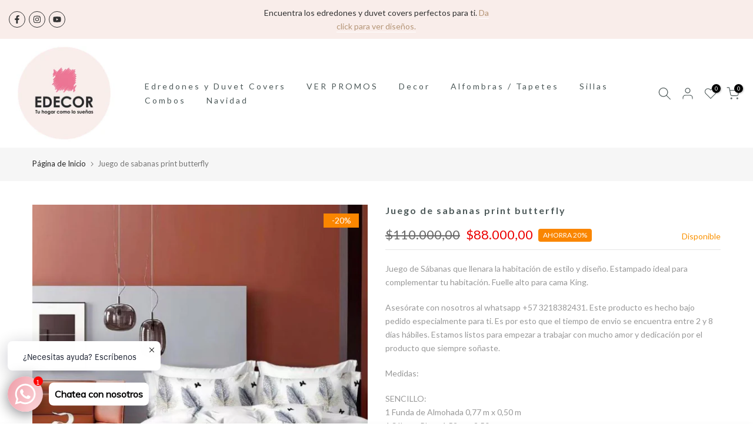

--- FILE ---
content_type: text/html; charset=utf-8
request_url: https://www.edecor.com.co/products/juego-de-sabanas-print-butterfly
body_size: 49906
content:
<!doctype html><html class="t4sp-theme t4s-wrapper__full_width rtl_false swatch_color_style_2 pr_border_style_1 pr_img_effect_2 enable_eff_img1_true badge_shape_2 css_for_wis_app_true shadow_round_img_false t4s-header__inline is-remove-unavai-2 t4_compare_false t4s-cart-count-0 t4s-pr-ellipsis-false
 no-js" lang="es">
  <head>
    <meta charset="utf-8">
    <meta http-equiv="X-UA-Compatible" content="IE=edge">
    <meta name="viewport" content="width=device-width, initial-scale=1, height=device-height, minimum-scale=1.0, maximum-scale=1.0">
    <meta name="theme-color" content="#fff">
    <link rel="canonical" href="https://www.edecor.com.co/products/juego-de-sabanas-print-butterfly">
    <link rel="preconnect" href="https://cdn.shopify.com" crossorigin><title>Juego de sabanas print butterfly &ndash; Edecor Hogar</title>
    <meta name="description" content="Juego de Sábanas que llenara la habitación de estilo y diseño. Estampado ideal para complementar tu habitación. Fuelle alto para cama King. Asesórate con nosotros al whatsapp +57 3218382431. Este producto es hecho bajo pedido especialmente para ti. Es por esto que el tiempo de envio se encuentra entre 2 y 8 días hábile"><meta name="keywords" content="Juego de sabanas print butterfly, Edecor Hogar, www.edecor.com.co"/><meta name="author" content="Edecor">

<meta property="og:site_name" content="Edecor Hogar">
<meta property="og:url" content="https://www.edecor.com.co/products/juego-de-sabanas-print-butterfly">
<meta property="og:title" content="Juego de sabanas print butterfly">
<meta property="og:type" content="product">
<meta property="og:description" content="Juego de Sábanas que llenara la habitación de estilo y diseño. Estampado ideal para complementar tu habitación. Fuelle alto para cama King. Asesórate con nosotros al whatsapp +57 3218382431. Este producto es hecho bajo pedido especialmente para ti. Es por esto que el tiempo de envio se encuentra entre 2 y 8 días hábile"><meta property="og:image" content="http://www.edecor.com.co/cdn/shop/files/0F15FBA7-37A1-4077-89FC-1A2BB2A0142A.jpg?v=1757645779">
  <meta property="og:image:secure_url" content="https://www.edecor.com.co/cdn/shop/files/0F15FBA7-37A1-4077-89FC-1A2BB2A0142A.jpg?v=1757645779">
  <meta property="og:image:width" content="851">
  <meta property="og:image:height" content="954"><meta property="og:price:amount" content="88.000,00">
  <meta property="og:price:currency" content="COP"><meta name="twitter:card" content="summary_large_image">
<meta name="twitter:title" content="Juego de sabanas print butterfly">
<meta name="twitter:description" content="Juego de Sábanas que llenara la habitación de estilo y diseño. Estampado ideal para complementar tu habitación. Fuelle alto para cama King. Asesórate con nosotros al whatsapp +57 3218382431. Este producto es hecho bajo pedido especialmente para ti. Es por esto que el tiempo de envio se encuentra entre 2 y 8 días hábile"><script src="//www.edecor.com.co/cdn/shop/t/7/assets/lazysizes.min.js?v=10584584933744123821749001069" async="async"></script>
    <script src="//www.edecor.com.co/cdn/shop/t/7/assets/global.min.js?v=152447882426438715411749001068" defer="defer"></script>
    <script>window.performance && window.performance.mark && window.performance.mark('shopify.content_for_header.start');</script><meta name="google-site-verification" content="ca4J7Jx0FR9D9wBDLS7mP8MgkECLGU_bqaO9wuIpjKM">
<meta id="shopify-digital-wallet" name="shopify-digital-wallet" content="/50687508637/digital_wallets/dialog">
<link rel="alternate" type="application/json+oembed" href="https://www.edecor.com.co/products/juego-de-sabanas-print-butterfly.oembed">
<script async="async" src="/checkouts/internal/preloads.js?locale=es-CO"></script>
<script id="shopify-features" type="application/json">{"accessToken":"21beb72a36532fd4ccaf5f18ca28a8e3","betas":["rich-media-storefront-analytics"],"domain":"www.edecor.com.co","predictiveSearch":true,"shopId":50687508637,"locale":"es"}</script>
<script>var Shopify = Shopify || {};
Shopify.shop = "edecor-hogar.myshopify.com";
Shopify.locale = "es";
Shopify.currency = {"active":"COP","rate":"1.0"};
Shopify.country = "CO";
Shopify.theme = {"name":"Nueva versión Gecko","id":151460905199,"schema_name":"Gecko","schema_version":"6.2.5","theme_store_id":null,"role":"main"};
Shopify.theme.handle = "null";
Shopify.theme.style = {"id":null,"handle":null};
Shopify.cdnHost = "www.edecor.com.co/cdn";
Shopify.routes = Shopify.routes || {};
Shopify.routes.root = "/";</script>
<script type="module">!function(o){(o.Shopify=o.Shopify||{}).modules=!0}(window);</script>
<script>!function(o){function n(){var o=[];function n(){o.push(Array.prototype.slice.apply(arguments))}return n.q=o,n}var t=o.Shopify=o.Shopify||{};t.loadFeatures=n(),t.autoloadFeatures=n()}(window);</script>
<script id="shop-js-analytics" type="application/json">{"pageType":"product"}</script>
<script defer="defer" async type="module" src="//www.edecor.com.co/cdn/shopifycloud/shop-js/modules/v2/client.init-shop-cart-sync_B5knhve2.es.esm.js"></script>
<script defer="defer" async type="module" src="//www.edecor.com.co/cdn/shopifycloud/shop-js/modules/v2/chunk.common_DUtBTchb.esm.js"></script>
<script type="module">
  await import("//www.edecor.com.co/cdn/shopifycloud/shop-js/modules/v2/client.init-shop-cart-sync_B5knhve2.es.esm.js");
await import("//www.edecor.com.co/cdn/shopifycloud/shop-js/modules/v2/chunk.common_DUtBTchb.esm.js");

  window.Shopify.SignInWithShop?.initShopCartSync?.({"fedCMEnabled":true,"windoidEnabled":true});

</script>
<script>(function() {
  var isLoaded = false;
  function asyncLoad() {
    if (isLoaded) return;
    isLoaded = true;
    var urls = ["https:\/\/api.revy.io\/bundle.js?shop=edecor-hogar.myshopify.com","https:\/\/cdn.shopify.com\/s\/files\/1\/0457\/2220\/6365\/files\/pushdaddy_v60_test.js?shop=edecor-hogar.myshopify.com","https:\/\/cdn-bundler.nice-team.net\/app\/js\/bundler.js?shop=edecor-hogar.myshopify.com","https:\/\/a.mailmunch.co\/widgets\/site-955621-634087eff4aa176aaf077231005bd5d48ae6ec94.js?shop=edecor-hogar.myshopify.com","https:\/\/cdn.nfcube.com\/instafeed-86a2e4995c073bfbf92da2b55df21c85.js?shop=edecor-hogar.myshopify.com","https:\/\/cdn.shopify.com\/s\/files\/1\/0033\/3538\/9233\/files\/pushdaddy_a7_livechat1_new2.js?v=1707659950\u0026shop=edecor-hogar.myshopify.com"];
    for (var i = 0; i < urls.length; i++) {
      var s = document.createElement('script');
      s.type = 'text/javascript';
      s.async = true;
      s.src = urls[i];
      var x = document.getElementsByTagName('script')[0];
      x.parentNode.insertBefore(s, x);
    }
  };
  if(window.attachEvent) {
    window.attachEvent('onload', asyncLoad);
  } else {
    window.addEventListener('load', asyncLoad, false);
  }
})();</script>
<script id="__st">var __st={"a":50687508637,"offset":-18000,"reqid":"1a018a63-8366-4e8e-b92b-11e7f1bc1dac-1768541849","pageurl":"www.edecor.com.co\/products\/juego-de-sabanas-print-butterfly","u":"99a6ebce50b8","p":"product","rtyp":"product","rid":8269574078703};</script>
<script>window.ShopifyPaypalV4VisibilityTracking = true;</script>
<script id="captcha-bootstrap">!function(){'use strict';const t='contact',e='account',n='new_comment',o=[[t,t],['blogs',n],['comments',n],[t,'customer']],c=[[e,'customer_login'],[e,'guest_login'],[e,'recover_customer_password'],[e,'create_customer']],r=t=>t.map((([t,e])=>`form[action*='/${t}']:not([data-nocaptcha='true']) input[name='form_type'][value='${e}']`)).join(','),a=t=>()=>t?[...document.querySelectorAll(t)].map((t=>t.form)):[];function s(){const t=[...o],e=r(t);return a(e)}const i='password',u='form_key',d=['recaptcha-v3-token','g-recaptcha-response','h-captcha-response',i],f=()=>{try{return window.sessionStorage}catch{return}},m='__shopify_v',_=t=>t.elements[u];function p(t,e,n=!1){try{const o=window.sessionStorage,c=JSON.parse(o.getItem(e)),{data:r}=function(t){const{data:e,action:n}=t;return t[m]||n?{data:e,action:n}:{data:t,action:n}}(c);for(const[e,n]of Object.entries(r))t.elements[e]&&(t.elements[e].value=n);n&&o.removeItem(e)}catch(o){console.error('form repopulation failed',{error:o})}}const l='form_type',E='cptcha';function T(t){t.dataset[E]=!0}const w=window,h=w.document,L='Shopify',v='ce_forms',y='captcha';let A=!1;((t,e)=>{const n=(g='f06e6c50-85a8-45c8-87d0-21a2b65856fe',I='https://cdn.shopify.com/shopifycloud/storefront-forms-hcaptcha/ce_storefront_forms_captcha_hcaptcha.v1.5.2.iife.js',D={infoText:'Protegido por hCaptcha',privacyText:'Privacidad',termsText:'Términos'},(t,e,n)=>{const o=w[L][v],c=o.bindForm;if(c)return c(t,g,e,D).then(n);var r;o.q.push([[t,g,e,D],n]),r=I,A||(h.body.append(Object.assign(h.createElement('script'),{id:'captcha-provider',async:!0,src:r})),A=!0)});var g,I,D;w[L]=w[L]||{},w[L][v]=w[L][v]||{},w[L][v].q=[],w[L][y]=w[L][y]||{},w[L][y].protect=function(t,e){n(t,void 0,e),T(t)},Object.freeze(w[L][y]),function(t,e,n,w,h,L){const[v,y,A,g]=function(t,e,n){const i=e?o:[],u=t?c:[],d=[...i,...u],f=r(d),m=r(i),_=r(d.filter((([t,e])=>n.includes(e))));return[a(f),a(m),a(_),s()]}(w,h,L),I=t=>{const e=t.target;return e instanceof HTMLFormElement?e:e&&e.form},D=t=>v().includes(t);t.addEventListener('submit',(t=>{const e=I(t);if(!e)return;const n=D(e)&&!e.dataset.hcaptchaBound&&!e.dataset.recaptchaBound,o=_(e),c=g().includes(e)&&(!o||!o.value);(n||c)&&t.preventDefault(),c&&!n&&(function(t){try{if(!f())return;!function(t){const e=f();if(!e)return;const n=_(t);if(!n)return;const o=n.value;o&&e.removeItem(o)}(t);const e=Array.from(Array(32),(()=>Math.random().toString(36)[2])).join('');!function(t,e){_(t)||t.append(Object.assign(document.createElement('input'),{type:'hidden',name:u})),t.elements[u].value=e}(t,e),function(t,e){const n=f();if(!n)return;const o=[...t.querySelectorAll(`input[type='${i}']`)].map((({name:t})=>t)),c=[...d,...o],r={};for(const[a,s]of new FormData(t).entries())c.includes(a)||(r[a]=s);n.setItem(e,JSON.stringify({[m]:1,action:t.action,data:r}))}(t,e)}catch(e){console.error('failed to persist form',e)}}(e),e.submit())}));const S=(t,e)=>{t&&!t.dataset[E]&&(n(t,e.some((e=>e===t))),T(t))};for(const o of['focusin','change'])t.addEventListener(o,(t=>{const e=I(t);D(e)&&S(e,y())}));const B=e.get('form_key'),M=e.get(l),P=B&&M;t.addEventListener('DOMContentLoaded',(()=>{const t=y();if(P)for(const e of t)e.elements[l].value===M&&p(e,B);[...new Set([...A(),...v().filter((t=>'true'===t.dataset.shopifyCaptcha))])].forEach((e=>S(e,t)))}))}(h,new URLSearchParams(w.location.search),n,t,e,['guest_login'])})(!0,!0)}();</script>
<script integrity="sha256-4kQ18oKyAcykRKYeNunJcIwy7WH5gtpwJnB7kiuLZ1E=" data-source-attribution="shopify.loadfeatures" defer="defer" src="//www.edecor.com.co/cdn/shopifycloud/storefront/assets/storefront/load_feature-a0a9edcb.js" crossorigin="anonymous"></script>
<script data-source-attribution="shopify.dynamic_checkout.dynamic.init">var Shopify=Shopify||{};Shopify.PaymentButton=Shopify.PaymentButton||{isStorefrontPortableWallets:!0,init:function(){window.Shopify.PaymentButton.init=function(){};var t=document.createElement("script");t.src="https://www.edecor.com.co/cdn/shopifycloud/portable-wallets/latest/portable-wallets.es.js",t.type="module",document.head.appendChild(t)}};
</script>
<script data-source-attribution="shopify.dynamic_checkout.buyer_consent">
  function portableWalletsHideBuyerConsent(e){var t=document.getElementById("shopify-buyer-consent"),n=document.getElementById("shopify-subscription-policy-button");t&&n&&(t.classList.add("hidden"),t.setAttribute("aria-hidden","true"),n.removeEventListener("click",e))}function portableWalletsShowBuyerConsent(e){var t=document.getElementById("shopify-buyer-consent"),n=document.getElementById("shopify-subscription-policy-button");t&&n&&(t.classList.remove("hidden"),t.removeAttribute("aria-hidden"),n.addEventListener("click",e))}window.Shopify?.PaymentButton&&(window.Shopify.PaymentButton.hideBuyerConsent=portableWalletsHideBuyerConsent,window.Shopify.PaymentButton.showBuyerConsent=portableWalletsShowBuyerConsent);
</script>
<script>
  function portableWalletsCleanup(e){e&&e.src&&console.error("Failed to load portable wallets script "+e.src);var t=document.querySelectorAll("shopify-accelerated-checkout .shopify-payment-button__skeleton, shopify-accelerated-checkout-cart .wallet-cart-button__skeleton"),e=document.getElementById("shopify-buyer-consent");for(let e=0;e<t.length;e++)t[e].remove();e&&e.remove()}function portableWalletsNotLoadedAsModule(e){e instanceof ErrorEvent&&"string"==typeof e.message&&e.message.includes("import.meta")&&"string"==typeof e.filename&&e.filename.includes("portable-wallets")&&(window.removeEventListener("error",portableWalletsNotLoadedAsModule),window.Shopify.PaymentButton.failedToLoad=e,"loading"===document.readyState?document.addEventListener("DOMContentLoaded",window.Shopify.PaymentButton.init):window.Shopify.PaymentButton.init())}window.addEventListener("error",portableWalletsNotLoadedAsModule);
</script>

<script type="module" src="https://www.edecor.com.co/cdn/shopifycloud/portable-wallets/latest/portable-wallets.es.js" onError="portableWalletsCleanup(this)" crossorigin="anonymous"></script>
<script nomodule>
  document.addEventListener("DOMContentLoaded", portableWalletsCleanup);
</script>

<link id="shopify-accelerated-checkout-styles" rel="stylesheet" media="screen" href="https://www.edecor.com.co/cdn/shopifycloud/portable-wallets/latest/accelerated-checkout-backwards-compat.css" crossorigin="anonymous">
<style id="shopify-accelerated-checkout-cart">
        #shopify-buyer-consent {
  margin-top: 1em;
  display: inline-block;
  width: 100%;
}

#shopify-buyer-consent.hidden {
  display: none;
}

#shopify-subscription-policy-button {
  background: none;
  border: none;
  padding: 0;
  text-decoration: underline;
  font-size: inherit;
  cursor: pointer;
}

#shopify-subscription-policy-button::before {
  box-shadow: none;
}

      </style>

<script>window.performance && window.performance.mark && window.performance.mark('shopify.content_for_header.end');</script>
<link rel="stylesheet" href="https://fonts.googleapis.com/css?family=Lato:300,300i,400,400i,500,500i,600,600i,700,700i,800,800i|Montserrat:300,300i,400,400i,500,500i,600,600i,700,700i,800,800i|Libre+Baskerville:300,300i,400,400i,500,500i,600,600i,700,700i,800,800i&display=swap" media="print" onload="this.media='all'"><link href="//www.edecor.com.co/cdn/shop/t/7/assets/t4s-base.css?v=117752612218522743601749001069" rel="stylesheet" type="text/css" media="all" /><style data-shopify>:root {
      
      /* CSS Variables */
    --wrapper-mw      : 1420px;
    --font-family-1   : Lato;
    --font-family-2   : Montserrat;
    --font-family-3   : Libre Baskerville;
    --font-body-family   : Lato;
    --font-heading-family: Montserrat;
    
    
    --t4s-success-color       : #428445;
    --t4s-success-color-rgb   : 66, 132, 69;
    --t4s-warning-color       : #e0b252;
    --t4s-warning-color-rgb   : 224, 178, 82;
    --t4s-error-color         : #EB001B;
    --t4s-error-color-rgb     : 235, 0, 27;
    --t4s-light-color         : #ffffff;
    --t4s-dark-color          : #222222;
    --t4s-highlight-color     : #ec0101;
    --t4s-tooltip-background  : #383838;
    --t4s-tooltip-color       : #fff;
    --primary-sw-color        : #333;
    --primary-sw-color-rgb    : 51, 51, 51;
    --border-sw-color         : #ddd;
    --secondary-sw-color      : #878787;
    --sale-price-color        : #fa0000;
    --primary-price-color     : #878787;
    --secondary-price-color   : #878787;
    
    --t4s-body-background     : #fff;
    --text-color              : #999999;
    --text-color-rgb          : 153, 153, 153;
    --heading-color           : #4d5959;
    --accent-color            : #b59677;
    --accent-color-rgb        : 181, 150, 119;
    --accent-color-darken     : #91704f;
    --accent-color-hover      : var(--accent-color-darken);
    --secondary-color         : #4d5959;
    --secondary-color-rgb     : 77, 89, 89;
    --link-color              : #222222;
    --link-color-hover        : #b59677;
    --border-color            : #ddd;
    --border-color-rgb        : 221, 221, 221;
    --border-primary-color    : #333;
    --button-background       : #222;
    --button-color            : #fff;
    --button-background-hover : #b59677;
    --button-color-hover      : #fff;

    --btn-radius              : 0px;
    --other-radius            : 0px;

    --sale-badge-background    : #fa8600;
    --sale-badge-color         : #fff;
    --new-badge-background     : #109533;
    --new-badge-color          : #fff;
    --preorder-badge-background: #0774d7;
    --preorder-badge-color     : #fff;
    --soldout-badge-background : #999999;
    --soldout-badge-color      : #fff;
    --custom-badge-background  : #a50007;
    --custom-badge-color       : #fff;/* Shopify related variables */
    --payment-terms-background-color: ;
    
    --lz-background: #f5f5f5;
    --lz-img: url("//www.edecor.com.co/cdn/shop/t/7/assets/t4s_loader.svg?v=55067466244978850521749001112");}

  html {
    font-size: 62.5%;
    height: 100%;
  }

  body {
    overflow-x: hidden;
    margin: 0;
    font-size:14px;
    letter-spacing: 0px;
    color: var(--text-color);
    font-family: var(--font-body-family);
    line-height: 1.7;
    font-weight: 400;
    -webkit-font-smoothing: auto;
    -moz-osx-font-smoothing: auto;
    background-color: var(--t4s-body-background);
  }
  
  /*
  @media screen and (min-width: 750px) {
    body {
      font-size: 1.6rem;
    }
  }
  */

  h1, h2, h3, h4, h5, h6, .t4s_as_title {
    color: var(--heading-color);
    font-family: var(--font-heading-family);
    line-height: 1.4;
    font-weight: 400;
    letter-spacing: 2px;
  }
  h1 { font-size: 37px }
  h2 { font-size: 29px }
  h3 { font-size: 23px }
  h4 { font-size: 18px }
  h5 { font-size: 17px }
  h6 { font-size: 15.5px }
  a,.t4s_as_link {
    /* font-family: var(--font-link-family); */
    color: var(--link-color);
  }
  button,
  input,
  optgroup,
  select,
  textarea {
    border-color: var(--border-color);
  }
  .t4s_as_button,
  button,
  input[type="button"]:not(.t4s-btn),
  input[type="reset"],
  input[type="submit"]:not(.t4s-btn) {
    font-family: var(--font-button-family);
    color: var(--button-color);
    background-color: var(--button-background);
    border-color: var(--button-background);
  }
  
  .t4s-cp,.t4s-color-accent { color : var(--accent-color) }.t4s-ct,.t4s-color-text { color : var(--text-color) }.t4s-ch,.t4ss-color-heading { color : var(--heading-color) }.t4s-csecondary { color : var(--secondary-color) }
  
  .t4s-fnt-fm-1 {
    font-family: var(--font-family-1) !important;
  }
  .t4s-fnt-fm-2 {
    font-family: var(--font-family-2) !important;
  }
  .t4s-fnt-fm-3 {
    font-family: var(--font-family-3) !important;
  }
  .t4s-cr {
    color: var(--t4s-highlight-color);
  }
  .t4s-price__sale { color: var(--primary-price-color); }@media (-moz-touch-enabled: 0), (hover: hover) and (min-width: 1025px){
    a:hover,.t4s_as_link:hover {
      color: var(--link-color-hover);
    }
    .t4s_as_button:hover,
      button:hover,
      input[type="button"]:not(.t4s-btn):hover, 
      input[type="reset"]:hover,
      input[type="submit"]:not(.t4s-btn):hover  {
      color: var(--button-color-hover);
      background-color: var(--button-background-hover);
      border-color: var(--button-background-hover);
    }
  }
  .t4s-fix-overflow.t4s-row { max-width: 100vw;margin-left: auto;margin-right: auto;}.lazyloadt4s-opt {opacity: 1 !important;transition: opacity 0s, transform 1s !important;}.t4s-d-block {display: block;}.t4s-d-none {display: none;}@media (min-width: 768px) {.t4s-d-md-block {display: block;}.t4s-d-md-none {display: none; }}@media (min-width: 1025px) {.t4s-d-lg-block {display: block;}.t4s-d-lg-none {display: none; }}</style><script>
  const isBehaviorSmooth = 'scrollBehavior' in document.documentElement.style && getComputedStyle(document.documentElement).scrollBehavior === 'smooth';
  const t4sXMLHttpRequest = window.XMLHttpRequest, documentElementT4s = document.documentElement; documentElementT4s.className = documentElementT4s.className.replace('no-js', 'js');function loadImageT4s(_this) { _this.classList.add('lazyloadt4sed')};(function() { const matchMediaHoverT4s = (window.matchMedia('(-moz-touch-enabled: 1), (hover: none)')).matches; documentElementT4s.className += ((window.CSS && window.CSS.supports('(position: sticky) or (position: -webkit-sticky)')) ? ' t4sp-sticky' : ' t4sp-no-sticky'); documentElementT4s.className += matchMediaHoverT4s ? ' t4sp-no-hover' : ' t4sp-hover'; window.onpageshow = function() { if (performance.navigation.type === 2) {document.dispatchEvent(new CustomEvent('cart:refresh'))} }; if (!matchMediaHoverT4s && window.width > 1024) { document.addEventListener('mousemove', function(evt) { documentElementT4s.classList.replace('t4sp-no-hover','t4sp-hover'); document.dispatchEvent(new CustomEvent('theme:hover')); }, {once : true} ); } }());</script><link rel="stylesheet" href="//www.edecor.com.co/cdn/shop/t/7/assets/ecomrise-colors.css?v=111603181540343972631749001068" media="print" onload="this.media='all'"><!-- BEGIN app block: shopify://apps/ecomrise/blocks/sale-notifications-app-embed/acb8bab5-decc-4989-8fb5-41075963cdef --><script>
  window.EComRise = window.EComRise || {};

  (function() {
     this.data = this.data || {};}.bind(window.EComRise)())
</script><er-sales-notification
  data-limit=""
  data-type="product"
  data-handle="juego-de-sabanas-print-butterfly"
  data-copyright="false"
  class="ecomrise-sales-notification"
>
</er-sales-notification>
<script type="application/json" id="ecomrise-recent-orders-data">
  [
  ]
</script>
<script>
  (function () {
    let products = [];window.EComRise.data.sale_notifications = window.EComRise.data.sale_notifications || {}
    window.EComRise.data.sale_notifications.products = products;
  })();
</script>
<style>
  .ecomrise-sales-notification button,
  .ecomrise-sales-notification input[type="submit"],
  .ecomrise-sales-notification input[type="reset"] {
    border: none;
    padding: 0;
    font: inherit;
    cursor: pointer;
    outline: inherit;
  }
  .ecomrise-sales-notification {
    position: fixed;
    min-width: 360px;
    max-width: 360px;
    min-height: 90px;
    border-radius: var(--box_radius);
    background: var(--box_bg);
    display: -webkit-box;
    display: -ms-flexbox;
    display: flex;
    -webkit-box-shadow: rgba(17, 17, 26, 0.1) 0px 4px 16px, rgba(17, 17, 26, 0.05) 0px 8px 32px;
    box-shadow: rgba(17, 17, 26, 0.1) 0px 4px 16px, rgba(17, 17, 26, 0.05) 0px 8px 32px;
    visibility: hidden;
    opacity: 0;
    -webkit-transition: 1s all ease;
    -o-transition: 1s all ease;
    transition: 1s all ease;
    z-index: 99;
    bottom: var(--offset_y);
    color: var(--color_primary);
    border-color: var(--box_border_color);
    border-width: var(--box_border_width);
    border-style: solid;
  }
  .er_box_bg::after {
    content: "";
    position: absolute;
    inset: 0;
    z-index: -1;
    background: var(--box_bg_img);
    background-repeat: no-repeat;
    background-size: var(--box_bg_size);
    opacity: var(--box_bg_op);
  }
  .er_box_bg_gradient {
    background: linear-gradient(100deg, var(--box_bg_gradient1) 28%, var(--box_bg_gradient2) 100%) !important
  }
  .ecomrise-sales-notification__box {
    width: 100%;
    padding: 10px;
    position: relative;
    border-radius: var(--box_radius);
    display: flex;
    align-items: flex-start;
    flex-direction: column;
  }
  .ecomrise-sales-notification__offset--none {
    -webkit-transform: scale(.9);
    -ms-transform: scale(.9);
    transform: scale(.9);
  }
  .ecomrise-sales-notification__offset--bottom_up {
    -webkit-transform: translate(0, 100%);
    -ms-transform: translate(0, 100%);
    transform: translate(0, 100%);
  }
  .ecomrise-sales-notification__pos-bottom_left.ecomrise-sales-notification__offset--slide_in {
    -webkit-transform: translate(-100%, 0);
    -ms-transform: translate(-100%, 0);
    transform: translate(-100%, 0);
  }
  .ecomrise-sales-notification__pos-bottom_right.ecomrise-sales-notification__offset--slide_in {
    -webkit-transform: translate(100%, 0);
    -ms-transform: translate(100%, 0);
    transform: translate(100%, 0);
  }
  .ecomrise-sales-notification__animation-none {
    visibility: visible;
    opacity: 1;
    -webkit-transform: scale(1);
    -ms-transform: scale(1);
    transform: scale(1);
  }
  .ecomrise-sales-notification.ecomrise-sales-notification__animation-bottom_up,
  .ecomrise-sales-notification.ecomrise-sales-notification__animation-slide_in {
    visibility: visible;
    opacity: 1;
    -webkit-transform: translate(0, 0);
    -ms-transform: translate(0, 0);
    transform: translate(0, 0);
  }
  .ecomrise-sales-notification__container {
    display: -webkit-box;
    display: -ms-flexbox;
    display: flex;
    -webkit-box-align: flex-start;
    -ms-flex-align: flex-start;
    align-items: flex-start;
    width: 100%;
    overflow: hidden;
  }
  .ecomrise-sales-notification__pos-bottom_right {
    right: var(--offset_x);
  }
  .ecomrise-sales-notification__pos-bottom_left {
    left: var(--offset_x);
  }
  .ecomrise-sales-notification__thumb {
    margin-right: 10px;
    height: 80px;
    width: 80px;
    min-width: 80px;
    overflow: hidden;
    padding: 5px;
    border-radius: var(--img_radius);
    background-color: var(--img_bg);
  }
  .ecomrise-sales-notification__thumb-link {
    display: flex;
  height: 100%;
  align-items: center;
  overflow: hidden
  }
  .ecomrise-sales-notification__thumb-link img {
    width: 100%;
  height: 100%;
  -o-object-fit: contain;
  object-fit: contain;
  }
  .ecomrise-sales-notification__info--full {
    display: -webkit-box;
    display: -ms-flexbox;
    display: flex;
    -webkit-box-orient: vertical;
    -webkit-box-direction: normal;
    -ms-flex-direction: column;
    flex-direction: column;
    line-height: 1.55;
    width: 100%;
    opacity: 0;
    visibility: hidden;
    -webkit-transform: translateX(50%);
    -ms-transform: translateX(50%);
    transform: translateX(50%);
    font-size: 12px;
  }
  .ecomrise-sales-notification--active .ecomrise-sales-notification__info--full {
    opacity: 1;
    visibility: visible;
    -webkit-transform: translateX(0);
    -ms-transform: translateX(0);
    transform: translateX(0);
    -webkit-transition: .5s all ease;
    -o-transition: .5s all ease;
    transition: .5s all ease;
    -webkit-transition-delay: 0.08s;
    -o-transition-delay: 0.08s;
    transition-delay: 0.08s;
  }
  .ecomrise-sales-notification__username {
    width: 100%;
    font-size: var(--name_font_size)
  }
  .ecomrise-sales-notification__username span {
    color: var(--name_color)
  }
  .ecomrise-sales-notification__productname {
    font-size: var(--pr_title_font_size);
    text-decoration: none;
    -webkit-transition: .35s color ease;
    -o-transition: .35s color ease;
    transition: .35s color ease;
    text-transform: uppercase;
    color: var(--pr_title_color);
    font-weight: 500;
    display: -webkit-box;
    max-width: 215px;
    -webkit-line-clamp: 2;
    -webkit-box-orient: vertical;
    overflow: hidden;
  }
  .ecomrise-sales-notification__created-at-human {
      color: var(--time_color);
      font-size: var(--time_font_size);
  }
  .ecomrise-sales-notification__status {
    display: -webkit-box;
    display: -ms-flexbox;
    display: flex;
    -webkit-box-align: center;
    -ms-flex-align: center;
    align-items: center;
  }
  .ecomrise-sales-notification__status>*+* {
    margin-left: 10px;
  }
  .ecomrise-sales-notification__verified {
    display: -webkit-box;
    display: -ms-flexbox;
    display: flex;
    -webkit-box-align: center;
    -ms-flex-align: center;
    align-items: center;
  }
  .ecomrise-sales-notification__verified svg {
    color: #428445;
    width: 13px;
    margin: 0 5px 0 10px;
  }
  .ecomrise-sales-notification__verified.ecomrise-sales-notification__verified--false {
    display: none;
  }
  .ecomrise-sales-notification__progress {
    position: absolute;
    left: 0;
    width: 100%;
    bottom: 0;
    height: 2px;
    -webkit-animation-fill-mode: forwards;
    animation-fill-mode: forwards;
    background: var(--progress_color);
  }
  .ecomrise-sales-notification__progress.ecomrise-sales-notification__progress--false {
    background: transparent;
  }
  .ecomrise-sales-notification__tools {
    position: absolute;
    top: 2px;
    right: 2px;
  }
  .ecomrise-sales-notification__close {
    position: relative;
    height: 20px;
    display: -webkit-box;
    display: -ms-flexbox;
    display: flex;
    padding: 5px !important;
    min-height: unset;
    color:var(--close_color);
    justify-content: center;
    align-items: center;
  }
  .ecomrise-sales-notification__close svg {
    width: 10px;
    stroke-width: 2px;
    color: inherit;
    -webkit-transition: .3s all ease;
    -o-transition: .3s all ease;
    transition: .3s all ease;
  }
  .ecomrise-sales-notification__close::after {
    content: attr(data-tooltip);
    position: absolute;
    top: -35px;
    right: 0;
    line-height: 1.4;
    padding: 4px 10px;
    font-size: 14px;
    background-color: #424242;
    color: white;
  }
  .ecomrise-sales-notification__close::before {
    content: '';
    position: absolute;
    top: -7.5px;
    left: 50%;
    border: 6px solid transparent;
    border-top-color: #424242;
    -webkit-transform: translateX(-50%);
    -ms-transform: translateX(-50%);
    transform: translateX(-50%);
  }
  .ecomrise-sales-notification__close::after,
  .ecomrise-sales-notification__close::before {
    opacity: 0;
    visibility: hidden;
    -webkit-transition: .3s all ease;
    -o-transition: .3s all ease;
    transition: .3s all ease;
  }
  .ecomrise-sales-notification__close:hover {
    background: none;
  }
  .ecomrise-sales-notification__close:hover::after,
  .ecomrise-sales-notification__close:hover::before {
    opacity: 1;
    visibility: visible;
  }
  .ecomrise-sales-notification__close:hover svg {
    color: ;
  }
  .ecomrise-sales-notification__close.ecomrise-sales-notification__close--false {
    display: none;
  }
  @media only screen and (max-width: 767px) {
    .ecomrise-sales-notification {
      width: 100%;
      bottom: var(--offset_y_mobile, 30px);
      max-width: 320px;
      min-width: unset;
    }
    .ecomrise-sales-notification__pos-bottom_right {
      right: 10px;
    }
    .ecomrise-sales-notification__pos-bottom_left {
      left: 10px;
    }
    .er-sales-noti__disable-mobile-true {
      display: none !important;
    }
  }
  .ecomrise-sales-notification__thumb-link svg {
      width: 100%;
      height: 100%;
      fill: #ccc;
  }
  .ecomrise-sales-notification .er-coppyright svg {
    width: 11px;
    fill: currentColor;
  }
  .ecomrise-sales-notification .er-coppyright {
    color: #8f8f8f;
    font-size: 11px;
    display: inline-flex;
    justify-content: start;
    margin-top: 2px;
    width: 100%;
    transition: all .3s;
    position: absolute;
    left: 0;
    bottom: -25px;
    gap: 3px;
    align-items: center;
  }
  .er-coppyright a {
    text-decoration: none;
    font-size: 12px;
    color: #0ec1ae;
  }
  .er-coppyright:hover {
    color: #0ec1ae;
  }
  .er-box-radius .er-coppyright {
    padding-left: 10px
  }
  @media only screen and (max-width: 340px) {
    .ecomrise-sales-notification {
      width: unset;
      right: 5px;
      left: 5px;
    }
  }
  /*"available_if": "",*/
</style>


<!-- END app block --><!-- BEGIN app block: shopify://apps/pushdaddy-whatsapp-chat-api/blocks/app-embed/e3f2054d-bf7b-4e63-8db3-00712592382c -->
  
<script>
   var random_numberyryt = "id" + Math.random().toString(16).slice(2);
</script>

 <div id="shopify-block-placeholder_pdaddychat" class="shopify-block shopify-app-block" data-block-handle="app-embed">
 </div>

<script>
  document.getElementById('shopify-block-placeholder_pdaddychat').id = 'shopify-block-' + random_numberyryt;
if (!window.wwhatsappJs_new2a) {
    try {
        window.wwhatsappJs_new2a = {};
        wwhatsappJs_new2a.WhatsApp_new2a = {
            metafields: {
                shop: "edecor-hogar.myshopify.com",
                settings: {"block_order":["15000065156"],"blocks":{"15000065156":{"disabled":"0","number":"573218382431","name":"Elena","label":"Ventas","avatar":"https://cdn.shopify.com/s/files/1/0506/8750/8637/files/Edecor_5fff4ddc-9b30-426a-84cf-16a5a088e061.jpg?v=1622599841","online":"0","timezone":"America/Bogota","cid":"15000065156","ciiid":"60344","websiteee":"edecor.com.co","sunday":{"enabled":"1","range":"540,1199"},"monday":{"enabled":"1","range":"540,1199"},"tuesday":{"enabled":"1","range":"540,1199"},"wednesday":{"enabled":"1","range":"540,1199"},"thursday":{"enabled":"1","range":"540,1199"},"friday":{"enabled":"1","range":"540,1199"},"saturday":{"enabled":"0","range":"540,1199"},"offline":"Actualmente fuera de línea. Volveremos pronto","chat":{"enabled":"1","greeting":"Hola! Soy Diana tu asesora de Edecor y estoy aquí para ayudarte a encontrar lo que sueñas para tu hogar. En un momento responderé tus preguntas.  Déjanos saber que dudas tienes o como te podemos ayudar"},"message":"Necesito ayuda","page_url":"0"}},"style":{"pattern":"31","customized":{"enabled":"0","color":"#ffffff","background":"#cf78c7","background_img":"","svg_color":"","background_img_main":"","button_animation":"","background_pic_header":"","auto_start":"9999000","hide_buttonsx":"0","icon_width":"60","chat_width":"376","border_radius":"50","icon_position":"12","compact_normal":"1","secondary_button":"0","secondary_button_link":"","secondary_text":"","pages_display":"/pages/,/,/collections/,/products/,/cart/,/orders/,/checkouts/,/blogs/,/password/","updown_bottom":"20","labelradius":"8","updown_bottom_m":"20","updown_bottom2":"0","widget_optin":"","leftright_label":"0","updown_share":"30","secondary_button_bgcolor":"#ffffff","secondary_button_tcolor":"#0084FF ","secondary_button_lcolor":"#0084FF ","leftt_rightt":"1","leftt_rightt_sec":"3","animation_count":"infinite","font_weight":"600","animation_iteration":"99999","extend_header_img":"0","font":"Muli","font_size":"16","abandned_cart_enabled":"1","auto_hide_share":"10000000000","auto_hide_chat":"10000000000","final_leftright_second_position":"right","remove_bottom":"1","header_text_color":"","header_bg_color":"#","pushnotifiction":"1","share_icons_display":"Whatsapp","share_size":"40","share_radius":"0","svg_yes":"0","svg_yes_icon":"0","share_trans":"0","what_bg":"","body_bgcolor":"","abandoned_kakkar":"0","shadow_yn":"0","mobile_label_yn":"1","google_ec":"whatsapp_pushdaddy","google_el":"whatsapp_pushdaddy","google_ea":"whatsapp_pushdaddy","fpixel_en":"whatsapp_pushdaddy","insta_username":"","fb_username":"","email_username":"","faq_yn":"0","chatbox_radius":"8","clicktcart_text":"¿Necesitas ayuda?\nEscríbenos","live_whatsapp":"1","live_whatsapp_mobile":"1","bot_yn":"0","advance_bot":"0","botus":"1","clicktcart_anim_c":"pwapp-onlyonce","clicktcart":"1","ctaction_animation":"pwapp-bounce","order_conf":false,"whatsapp_yn":"0","header_posit_img":"center","remove_bg":"0","img_cntt":"10000000000000000","ordertrack_url":"","chatbox_height":"50","title_textsize":"24","waving_img":"","merged_icons":"0","merged_icons_display":"NO","blink_circle":"1","blink_animation":"pwapp-emitting","blink_circle_color":"#fff","blink_circle_bg":"red","trackingon":"0","chatnow_color":"black","label_bgcolor":"#fff","faq_color":"black","leftrightclose":"right","header_flat":"1","adddv_bott":"","etext1":"Please introduce yourself","etext2":"Enter your email","etext3":"Send","etext4":"Thank You","etext5":"2000","scaleicon":"1","scaleicon_m":"1","emailpop":"0","signuppopup":"","flyer_chat":"0","flyer_chat_m":"0","flyer_text":"","flyer_img":"","merge_bot_button":"0","wallyn":"0","lang_support":"en"}},"share":{"desktop":{"disabled":"1","position":"left"},"mobile":{"disabled":"1","position":"left"},"style":{"color":"#2A2C2B","background":"#21e658"},"texts":{"button":"Compartir","message":"COMPRUEBE ESTO"}},"push_notif":{"headertttext":"No te pierdas ninguna venta 🛍️","bodytextt":"Suscríbete para recibir actualizaciones sobre nuevos productos y promociones exclusivas","acceppttextt":"Aceptar","dennnyyextt":"Rechazar"},"addtocart":{"style":{"mobile":"0","desktop":"0","replace_yn":"0","but_bgcolor":"","but_tcolor":"","but_fsize":"0","but_radius":"0","button_wid":"0","button_pad":"0","but_bor_col":"","but_bor_wid":"0"},"texts":{"but_label1":"","but_link1":"","but_label2":"","but_link2":""}},"faq_quick_reply":[],"faq_block_order":[],"faq_blocks":[],"faq_texts":{"category":"FAQ Categories","featured":"General questions","search":"Search on Helpdesk","results":"Results for terms","no_results":"Sorry, no results found. Please try another keyword."},"track_url":"https://way2enjoy.com/shopify/1/whatsapp-chat/tracking_1.php","charge":true,"desktop":{"disabled":"0","position":"left","layout":"button_chat"},"mobile":{"disabled":"0","position":"left","layout":"button_chat"},"texts":{"title":"Hola","description":"Bienvenidx","prefilledt":"Necesito ayuda","note":"Normalmente respondemos en minutos","button":"Chatea con nosotros","button_m":"Chatea con nosotros","bot_tri_button":"Order Status","placeholder":"Enviar un mensaje","emoji_search":"Search emoji…","emoji_frequently":"Frequently used","emoji_people":"People","emoji_nature":"Nature","emoji_objects":"Objects","emoji_places":"Places","emoji_symbols":"Symbols","emoji_not_found":"No emoji could be found"}},
				
            }
        };
        // Any additional code...
    } catch (e) {
        console.error('An error occurred in the script:', e);
    }
}

  const blocksyyy = wwhatsappJs_new2a.WhatsApp_new2a.metafields.settings.blocks;
for (const blockId in blocksyyy) {
    if (blocksyyy.hasOwnProperty(blockId)) {
        const block = blocksyyy[blockId]; 
        const ciiid_value = block.ciiid;   
        const pdaddy_website = block.websiteee;   

		
		
         localStorage.setItem('pdaddy_ciiid', ciiid_value);
		          localStorage.setItem('pdaddy_website', pdaddy_website);
       // console.log(`Stored ciiid for block ${blockId}: ${ciiid_value}`);
    }
}




</script>






<!-- END app block --><!-- BEGIN app block: shopify://apps/sales-discounts/blocks/countdown/29205fb1-2e68-4d81-a905-d828a51c8413 --><script id="hc_product_countdown_dates" data-p_id="8269574078703" type="application/json">{"7623578321135":{"sale_start":"2022-11-24T02:50:00+00:00","sale_end":""},"7656756707567":{"sale_start":"2022-11-24T02:50:00+00:00","sale_end":""},"7672464507119":{"sale_start":"2023-06-14T11:00:00+00:00","sale_end":""},"7672490721519":{"sale_start":"2022-11-24T02:50:00+00:00","sale_end":""},"5866365288605":{"sale_start":"2024-03-04T01:35:00+00:00","sale_end":""},"7129567363229":{"sale_start":"2024-03-04T01:35:00+00:00","sale_end":""},"7129571262621":{"sale_start":"2024-03-04T01:35:00+00:00","sale_end":""},"7129595510941":{"sale_start":"2024-03-04T01:35:00+00:00","sale_end":""},"7915839455471":{"sale_start":"2024-03-04T01:35:00+00:00","sale_end":""},"8023849992431":{"sale_start":"2023-06-14T11:00:00+00:00","sale_end":""},"8023858315503":{"sale_start":"2023-06-14T11:00:00+00:00","sale_end":""},"8026266435823":{"sale_start":"2023-06-14T11:00:00+00:00","sale_end":""},"8014243299567":{"sale_start":"2023-06-24T21:30:00+00:00","sale_end":"2023-07-01T04:30:00+00:00"},"8014246379759":{"sale_start":"2023-06-24T21:30:00+00:00","sale_end":"2023-07-01T04:30:00+00:00"},"8014251950319":{"sale_start":"2023-06-24T21:30:00+00:00","sale_end":"2023-07-01T04:30:00+00:00"},"8014260338927":{"sale_start":"2023-06-24T21:30:00+00:00","sale_end":"2023-07-01T04:30:00+00:00"},"8014286979311":{"sale_start":"2023-06-24T21:30:00+00:00","sale_end":"2023-07-01T04:30:00+00:00"},"8014289797359":{"sale_start":"2023-06-24T21:30:00+00:00","sale_end":"2023-07-01T04:30:00+00:00"},"8014201782511":{"sale_start":"2023-06-24T21:30:00+00:00","sale_end":"2023-07-01T04:30:00+00:00"},"8014240841967":{"sale_start":"2023-06-24T21:30:00+00:00","sale_end":"2023-07-01T04:30:00+00:00"},"6956852379805":{"sale_start":"2022-11-24T02:55:00+00:00","sale_end":""},"6956863979677":{"sale_start":"2022-11-24T02:55:00+00:00","sale_end":""},"6956871450781":{"sale_start":"2022-11-24T02:55:00+00:00","sale_end":""},"6956874956957":{"sale_start":"2022-11-24T02:55:00+00:00","sale_end":""},"6965536850077":{"sale_start":"2022-11-24T02:55:00+00:00","sale_end":""},"7450641858799":{"sale_start":"2022-11-24T02:55:00+00:00","sale_end":""},"7543444832495":{"sale_start":"2022-11-24T02:55:00+00:00","sale_end":""},"7561759031535":{"sale_start":"2025-05-01T13:25:00+00:00","sale_end":"2025-05-06T04:55:00+00:00"},"7561796583663":{"sale_start":"2022-11-24T02:55:00+00:00","sale_end":""},"7623655620847":{"sale_start":"2022-11-24T02:55:00+00:00","sale_end":""},"7623656243439":{"sale_start":"2022-11-24T02:55:00+00:00","sale_end":""},"7623656866031":{"sale_start":"2022-11-24T02:55:00+00:00","sale_end":""},"7623660503279":{"sale_start":"2022-11-24T02:55:00+00:00","sale_end":""},"7630773911791":{"sale_start":"2022-11-24T02:55:00+00:00","sale_end":""},"7630778106095":{"sale_start":"2022-11-24T02:55:00+00:00","sale_end":""},"7630781284591":{"sale_start":"2022-11-24T02:55:00+00:00","sale_end":""},"7630782693615":{"sale_start":"2022-11-24T02:55:00+00:00","sale_end":""},"7630787051759":{"sale_start":"2022-11-24T02:55:00+00:00","sale_end":""},"7630787707119":{"sale_start":"2022-11-24T02:55:00+00:00","sale_end":""},"7646777016559":{"sale_start":"2022-11-24T02:55:00+00:00","sale_end":""},"7646783963375":{"sale_start":"2022-11-24T02:55:00+00:00","sale_end":""},"7646786027759":{"sale_start":"2022-11-24T02:55:00+00:00","sale_end":""},"7646799528175":{"sale_start":"2022-11-24T02:55:00+00:00","sale_end":""},"7672457822447":{"sale_start":"2022-11-24T02:55:00+00:00","sale_end":""},"7672489115887":{"sale_start":"2022-11-24T02:55:00+00:00","sale_end":""},"7833547374831":{"sale_start":"2023-08-31T11:50:00+00:00","sale_end":""},"7672492490991":{"sale_start":"2023-08-31T11:50:00+00:00","sale_end":""},"8092215869679":{"sale_start":"2024-02-12T02:55:00+00:00","sale_end":"2024-02-20T04:55:00+00:00"},"8092218097903":{"sale_start":"2024-02-12T02:55:00+00:00","sale_end":"2024-02-20T04:55:00+00:00"},"8092218622191":{"sale_start":"2024-02-12T02:55:00+00:00","sale_end":"2024-02-20T04:55:00+00:00"},"8092218786031":{"sale_start":"2024-02-12T02:55:00+00:00","sale_end":"2024-02-20T04:55:00+00:00"},"8092219146479":{"sale_start":"2024-02-12T02:55:00+00:00","sale_end":"2024-02-20T04:55:00+00:00"},"8092219474159":{"sale_start":"2024-02-12T02:55:00+00:00","sale_end":"2024-02-20T04:55:00+00:00"},"8092220522735":{"sale_start":"2024-02-12T02:55:00+00:00","sale_end":"2024-02-20T04:55:00+00:00"},"8092220752111":{"sale_start":"2024-02-12T02:55:00+00:00","sale_end":"2024-02-20T04:55:00+00:00"},"8092221178095":{"sale_start":"2024-02-12T02:55:00+00:00","sale_end":"2024-02-20T04:55:00+00:00"},"8092221309167":{"sale_start":"2024-02-12T02:55:00+00:00","sale_end":"2024-02-20T04:55:00+00:00"},"8092221407471":{"sale_start":"2024-02-12T02:55:00+00:00","sale_end":"2024-02-20T04:55:00+00:00"},"8092221538543":{"sale_start":"2024-02-12T02:55:00+00:00","sale_end":"2024-02-20T04:55:00+00:00"},"8092221636847":{"sale_start":"2024-02-12T02:55:00+00:00","sale_end":"2024-02-20T04:55:00+00:00"},"8092221735151":{"sale_start":"2024-02-12T02:55:00+00:00","sale_end":"2024-02-20T04:55:00+00:00"},"8092221898991":{"sale_start":"2024-02-12T02:55:00+00:00","sale_end":"2024-02-20T04:55:00+00:00"},"8092222423279":{"sale_start":"2024-02-12T02:55:00+00:00","sale_end":"2024-02-20T04:55:00+00:00"},"8092222849263":{"sale_start":"2024-02-12T02:55:00+00:00","sale_end":"2024-02-20T04:55:00+00:00"},"8092223340783":{"sale_start":"2024-02-12T02:55:00+00:00","sale_end":"2024-02-20T04:55:00+00:00"},"8095896109295":{"sale_start":"2024-02-12T02:55:00+00:00","sale_end":"2024-02-20T04:55:00+00:00"},"8095896862959":{"sale_start":"2024-02-12T02:55:00+00:00","sale_end":"2024-02-20T04:55:00+00:00"},"8095898304751":{"sale_start":"2024-02-12T02:55:00+00:00","sale_end":"2024-02-20T04:55:00+00:00"},"8095902204143":{"sale_start":"2024-02-12T02:55:00+00:00","sale_end":"2024-02-20T04:55:00+00:00"},"8095903121647":{"sale_start":"2024-02-12T02:55:00+00:00","sale_end":"2024-02-20T04:55:00+00:00"},"8095904858351":{"sale_start":"2024-02-12T02:55:00+00:00","sale_end":"2024-02-20T04:55:00+00:00"},"8095907610863":{"sale_start":"2024-02-12T02:55:00+00:00","sale_end":"2024-02-20T04:55:00+00:00"},"8102200574191":{"sale_start":"2024-02-12T02:55:00+00:00","sale_end":"2024-02-20T04:55:00+00:00"},"8102200705263":{"sale_start":"2024-02-12T02:55:00+00:00","sale_end":"2024-02-20T04:55:00+00:00"},"8102201000175":{"sale_start":"2024-02-12T02:55:00+00:00","sale_end":"2024-02-20T04:55:00+00:00"},"8102201065711":{"sale_start":"2024-02-12T02:55:00+00:00","sale_end":"2024-02-20T04:55:00+00:00"},"8102201721071":{"sale_start":"2024-02-12T02:55:00+00:00","sale_end":"2024-02-20T04:55:00+00:00"},"8102543655151":{"sale_start":"2024-05-24T03:30:00+00:00","sale_end":""},"8144871882991":{"sale_start":"2023-10-19T04:15:00+00:00","sale_end":"2023-10-25T04:55:00+00:00"},"8156869492975":{"sale_start":"2023-11-21T10:50:00+00:00","sale_end":"2023-11-30T10:45:00+00:00"},"7878302171375":{"sale_start":"2023-11-21T10:50:00+00:00","sale_end":"2023-11-30T10:45:00+00:00"},"8156872212719":{"sale_start":"2023-11-21T10:50:00+00:00","sale_end":"2023-11-30T10:45:00+00:00"},"7956497039599":{"sale_start":"2024-02-12T00:15:00+00:00","sale_end":"2024-02-19T23:55:00+00:00"},"8196990402799":{"sale_start":"2024-05-24T03:30:00+00:00","sale_end":""},"8198311903471":{"sale_start":"2023-11-23T17:05:00+00:00","sale_end":"2023-12-01T04:55:00+00:00"},"8157216833775":{"sale_start":"2024-12-03T11:35:00+00:00","sale_end":"2024-12-06T04:55:00+00:00"},"8157218799855":{"sale_start":"2024-12-03T11:35:00+00:00","sale_end":"2024-12-06T04:55:00+00:00"},"8157225877743":{"sale_start":"2024-12-03T11:35:00+00:00","sale_end":"2024-12-06T04:55:00+00:00"},"8198315966703":{"sale_start":"2024-12-03T11:35:00+00:00","sale_end":"2024-12-06T04:55:00+00:00"},"8198316654831":{"sale_start":"2024-12-03T11:35:00+00:00","sale_end":"2024-12-06T04:55:00+00:00"},"8198317113583":{"sale_start":"2024-12-03T11:35:00+00:00","sale_end":"2024-12-06T04:55:00+00:00"},"8198318063855":{"sale_start":"2024-12-03T11:35:00+00:00","sale_end":"2024-12-06T04:55:00+00:00"},"8198317736175":{"sale_start":"2024-12-03T11:35:00+00:00","sale_end":"2024-12-06T04:55:00+00:00"},"8119882776815":{"sale_start":"2024-05-06T03:55:00+00:00","sale_end":"2024-06-01T03:55:00+00:00"},"8118811885807":{"sale_start":"2024-05-06T03:55:00+00:00","sale_end":"2024-06-01T03:55:00+00:00"},"8247218929903":{"sale_start":"2024-12-03T11:35:00+00:00","sale_end":"2024-12-06T04:55:00+00:00"},"8196995842287":{"sale_start":"2024-05-24T03:30:00+00:00","sale_end":"2024-06-01T04:55:00+00:00"},"8060547694831":{"sale_start":"2024-02-12T00:45:00+00:00","sale_end":"2024-02-20T04:55:00+00:00"},"8073549119727":{"sale_start":"2023-12-11T03:10:00+00:00","sale_end":"2024-02-20T04:55:00+00:00"},"7609967608047":{"sale_start":"2022-12-06T05:30:00+00:00","sale_end":""},"8080307224815":{"sale_start":"2024-02-11T22:40:00+00:00","sale_end":""},"5795146530973":{"sale_start":"2025-11-20T14:15:00+00:00","sale_end":"2025-12-01T04:50:00+00:00"},"5854703288477":{"sale_start":"2025-11-20T14:15:00+00:00","sale_end":"2025-12-01T04:50:00+00:00"},"5854703911069":{"sale_start":"2025-11-20T14:15:00+00:00","sale_end":"2025-12-01T04:50:00+00:00"},"8287286690031":{"sale_start":"2024-03-06T10:25:00+00:00","sale_end":""},"8287297470703":{"sale_start":"2024-03-06T10:25:00+00:00","sale_end":""},"8287299633391":{"sale_start":"2024-03-06T10:25:00+00:00","sale_end":""},"8389521015023":{"sale_start":"2024-04-10T06:30:00+00:00","sale_end":""},"8389526290671":{"sale_start":"2024-04-10T06:30:00+00:00","sale_end":""},"8157252255983":{"sale_start":"2024-06-25T11:25:00+00:00","sale_end":""},"8197001052399":{"sale_start":"2024-06-25T11:25:00+00:00","sale_end":""},"7622205931759":{"sale_start":"2025-11-20T14:15:00+00:00","sale_end":"2025-12-01T04:50:00+00:00"},"6746643562653":{"sale_start":"2025-11-20T14:15:00+00:00","sale_end":"2025-12-01T04:50:00+00:00"},"8269573062895":{"sale_start":"2024-06-25T11:25:00+00:00","sale_end":""},"8269573095663":{"sale_start":"2024-06-25T11:25:00+00:00","sale_end":""},"8269572800751":{"sale_start":"2024-06-25T11:25:00+00:00","sale_end":""},"8269573226735":{"sale_start":"2024-06-25T11:25:00+00:00","sale_end":""},"8269573292271":{"sale_start":"2024-06-25T11:25:00+00:00","sale_end":""},"6746642448541":{"sale_start":"2024-06-25T11:25:00+00:00","sale_end":""},"8247213490415":{"sale_start":"2024-06-25T11:25:00+00:00","sale_end":""},"7602328830191":{"sale_start":"2025-11-20T14:15:00+00:00","sale_end":"2025-12-01T04:50:00+00:00"},"8251020968175":{"sale_start":"2024-05-24T03:15:00+00:00","sale_end":""},"5795082305693":{"sale_start":"2024-05-24T03:55:00+00:00","sale_end":""},"5797267341469":{"sale_start":"2025-11-20T14:15:00+00:00","sale_end":"2025-12-01T04:50:00+00:00"},"5854844780701":{"sale_start":"2024-05-24T03:55:00+00:00","sale_end":""},"7991424286959":{"sale_start":"2024-11-29T01:30:00+00:00","sale_end":"2024-12-03T04:55:00+00:00"},"7672547770607":{"sale_start":"2025-11-20T14:15:00+00:00","sale_end":"2025-12-01T04:50:00+00:00"},"6834897223837":{"sale_start":"2025-11-20T14:15:00+00:00","sale_end":"2025-12-01T04:50:00+00:00"},"7550356160751":{"sale_start":"2025-11-20T14:15:00+00:00","sale_end":"2025-12-01T04:50:00+00:00"},"7550353408239":{"sale_start":"2025-11-20T14:15:00+00:00","sale_end":"2025-12-01T04:50:00+00:00"},"5807856189597":{"sale_start":"2025-11-20T14:15:00+00:00","sale_end":"2025-12-01T04:50:00+00:00"},"7672546525423":{"sale_start":"2025-11-20T14:15:00+00:00","sale_end":"2025-12-01T04:50:00+00:00"},"5797224808605":{"sale_start":"2025-11-20T14:15:00+00:00","sale_end":"2025-12-01T04:50:00+00:00"},"7550358028527":{"sale_start":"2025-11-20T14:15:00+00:00","sale_end":"2025-12-01T04:50:00+00:00"},"8227405299951":{"sale_start":"2024-06-01T16:10:00+00:00","sale_end":""},"8272618586351":{"sale_start":"2024-06-01T16:10:00+00:00","sale_end":""},"7978769678575":{"sale_start":"2024-09-09T03:00:00+00:00","sale_end":""},"7561698672879":{"sale_start":"2024-10-16T18:55:00+00:00","sale_end":"2025-12-01T04:50:00+00:00"},"7064085168285":{"sale_start":"2024-10-29T14:55:00+00:00","sale_end":""},"7673613779183":{"sale_start":"","sale_end":"2024-12-06T04:55:00+00:00"},"8685979304175":{"sale_start":"2024-12-03T11:35:00+00:00","sale_end":"2024-12-06T04:55:00+00:00"},"8828455190767":{"sale_start":"2024-12-03T11:35:00+00:00","sale_end":"2024-12-06T04:55:00+00:00"},"8830761009391":{"sale_start":"2024-12-03T11:35:00+00:00","sale_end":"2024-12-06T04:55:00+00:00"},"8514696085743":{"sale_start":"2024-12-03T11:35:00+00:00","sale_end":"2024-12-06T04:55:00+00:00"},"8514696642799":{"sale_start":"2024-12-03T11:35:00+00:00","sale_end":"2024-12-06T04:55:00+00:00"},"8786329829615":{"sale_start":"2024-12-03T11:35:00+00:00","sale_end":"2024-12-06T04:55:00+00:00"},"8080304963823":{"sale_start":"2024-07-12T12:25:00+00:00","sale_end":""},"6746644250781":{"sale_start":"2025-11-20T14:15:00+00:00","sale_end":"2025-12-01T04:50:00+00:00"},"8064594804975":{"sale_start":"2024-06-25T11:25:00+00:00","sale_end":""},"8247218471151":{"sale_start":"2024-06-25T11:25:00+00:00","sale_end":""},"8870936117487":{"sale_start":"2025-03-29T11:20:00+00:00","sale_end":"2025-04-01T04:55:00+00:00"},"7793830756591":{"sale_start":"2023-06-25T15:45:00+00:00","sale_end":""},"6578398265501":{"sale_start":"2023-06-25T15:45:00+00:00","sale_end":""},"6577091412125":{"sale_start":"2023-06-25T15:45:00+00:00","sale_end":""},"7450728005871":{"sale_start":"2023-06-25T15:45:00+00:00","sale_end":""},"7989275918575":{"sale_start":"2023-06-25T15:45:00+00:00","sale_end":""},"5859628777629":{"sale_start":"2023-06-25T15:45:00+00:00","sale_end":""},"7450733150447":{"sale_start":"2023-06-25T15:45:00+00:00","sale_end":""},"7450730332399":{"sale_start":"2023-06-25T15:45:00+00:00","sale_end":""},"7989282832623":{"sale_start":"2023-06-25T15:45:00+00:00","sale_end":""},"6577145151645":{"sale_start":"2023-06-25T15:45:00+00:00","sale_end":""},"7461205344495":{"sale_start":"2023-06-25T15:45:00+00:00","sale_end":""},"7989283160303":{"sale_start":"2023-06-25T15:45:00+00:00","sale_end":""},"7989275066607":{"sale_start":"2023-06-25T15:45:00+00:00","sale_end":""},"7429800100079":{"sale_start":"2023-06-25T15:45:00+00:00","sale_end":""},"5859664199837":{"sale_start":"2023-06-25T15:45:00+00:00","sale_end":""},"7989281849583":{"sale_start":"2023-06-25T15:45:00+00:00","sale_end":""},"7794055479535":{"sale_start":"2023-06-25T15:45:00+00:00","sale_end":""},"6000115679389":{"sale_start":"2023-06-25T15:45:00+00:00","sale_end":""},"7793824530671":{"sale_start":"2023-06-25T15:45:00+00:00","sale_end":""},"6037605974173":{"sale_start":"2023-06-25T15:45:00+00:00","sale_end":""},"7450746913007":{"sale_start":"2023-06-25T15:45:00+00:00","sale_end":""},"7793822564591":{"sale_start":"2023-06-25T15:45:00+00:00","sale_end":""},"7989271888111":{"sale_start":"2023-06-25T15:45:00+00:00","sale_end":""},"5959004061853":{"sale_start":"2023-06-25T15:45:00+00:00","sale_end":""},"8376076468463":{"sale_start":"2025-03-22T17:20:00+00:00","sale_end":""},"8921249906927":{"sale_start":"2025-03-22T17:20:00+00:00","sale_end":""},"8921252233455":{"sale_start":"2025-03-22T17:20:00+00:00","sale_end":""},"8921252004079":{"sale_start":"2025-03-22T17:20:00+00:00","sale_end":""},"8921251840239":{"sale_start":"2025-03-22T17:20:00+00:00","sale_end":""},"8921256394991":{"sale_start":"2025-03-22T17:20:00+00:00","sale_end":""},"8921257869551":{"sale_start":"2025-03-22T17:20:00+00:00","sale_end":""},"8921255805167":{"sale_start":"2025-03-22T17:20:00+00:00","sale_end":""},"8921255772399":{"sale_start":"2025-03-22T17:20:00+00:00","sale_end":""},"8921258361071":{"sale_start":"2025-03-22T17:20:00+00:00","sale_end":""},"8921254756591":{"sale_start":"2025-03-22T17:20:00+00:00","sale_end":""},"8921252430063":{"sale_start":"2025-03-22T17:20:00+00:00","sale_end":""},"8921255608559":{"sale_start":"2025-03-22T17:20:00+00:00","sale_end":""},"8921252069615":{"sale_start":"2025-03-22T17:20:00+00:00","sale_end":""},"8921252135151":{"sale_start":"2025-03-22T17:20:00+00:00","sale_end":""},"5795211444381":{"sale_start":"2025-11-20T14:15:00+00:00","sale_end":"2025-12-01T04:50:00+00:00"},"8403788660975":{"sale_start":"2025-05-01T13:25:00+00:00","sale_end":"2025-05-06T04:55:00+00:00"},"8403786268911":{"sale_start":"2025-05-01T13:25:00+00:00","sale_end":"2025-05-06T04:55:00+00:00"},"8251024605423":{"sale_start":"2025-11-20T14:25:00+00:00","sale_end":"2025-12-01T04:55:00+00:00"},"8926504681711":{"sale_start":"2025-04-15T01:45:00+00:00","sale_end":""},"8926506057967":{"sale_start":"2025-04-15T01:45:00+00:00","sale_end":""},"8926505992431":{"sale_start":"2025-04-15T01:45:00+00:00","sale_end":""},"8050472714479":{"sale_start":"2025-07-30T04:45:00+00:00","sale_end":""},"8756155973871":{"sale_start":"2025-07-30T04:45:00+00:00","sale_end":""},"8060358230255":{"sale_start":"2025-06-04T05:15:00+00:00","sale_end":""},"8114132779247":{"sale_start":"2025-07-30T04:45:00+00:00","sale_end":""},"8156922085615":{"sale_start":"2025-07-30T04:45:00+00:00","sale_end":""},"7561724166383":{"sale_start":"2025-11-20T14:15:00+00:00","sale_end":"2025-12-01T04:50:00+00:00"},"5797319770269":{"sale_start":"2024-05-06T04:55:00+00:00","sale_end":""},"5865472163997":{"sale_start":"2025-11-17T03:40:00+00:00","sale_end":""},"5797204951197":{"sale_start":"2025-11-17T03:40:00+00:00","sale_end":""},"8542062412015":{"sale_start":"2025-09-22T14:25:00+00:00","sale_end":""},"8092221931759":{"sale_start":"2025-09-22T14:25:00+00:00","sale_end":""},"8685980418287":{"sale_start":"2025-09-22T14:25:00+00:00","sale_end":""},"8110801289455":{"sale_start":"2025-09-22T14:25:00+00:00","sale_end":""},"8198898647279":{"sale_start":"2025-09-22T14:25:00+00:00","sale_end":""},"8895674548463":{"sale_start":"2025-09-22T14:25:00+00:00","sale_end":""},"8157235577071":{"sale_start":"2025-09-22T14:25:00+00:00","sale_end":""},"8786325209327":{"sale_start":"2025-09-22T14:25:00+00:00","sale_end":""},"8786331959535":{"sale_start":"2025-09-22T14:25:00+00:00","sale_end":""},"8786332614895":{"sale_start":"2025-09-22T14:25:00+00:00","sale_end":""},"8542060282095":{"sale_start":"2025-09-22T14:25:00+00:00","sale_end":""},"8095900729583":{"sale_start":"2025-09-22T14:25:00+00:00","sale_end":""},"8110788575471":{"sale_start":"2025-09-22T14:25:00+00:00","sale_end":""},"8685978550511":{"sale_start":"2025-09-22T14:25:00+00:00","sale_end":""},"8095899877615":{"sale_start":"2025-09-22T14:25:00+00:00","sale_end":""},"8249618890991":{"sale_start":"2025-09-22T14:25:00+00:00","sale_end":""},"8095906889967":{"sale_start":"2025-09-22T14:25:00+00:00","sale_end":""},"8786325274863":{"sale_start":"2025-09-22T14:25:00+00:00","sale_end":""},"8830761205999":{"sale_start":"2025-09-22T14:25:00+00:00","sale_end":""},"8152922161391":{"sale_start":"2025-09-22T14:25:00+00:00","sale_end":""},"8157234528495":{"sale_start":"2025-09-22T14:25:00+00:00","sale_end":""},"8110788608239":{"sale_start":"2025-09-22T14:25:00+00:00","sale_end":""},"8269574078703":{"sale_start":"2025-09-22T14:25:00+00:00","sale_end":""},"8685980680431":{"sale_start":"2025-09-22T14:25:00+00:00","sale_end":""},"8512129827055":{"sale_start":"2025-09-22T14:25:00+00:00","sale_end":""},"8139721736431":{"sale_start":"2025-09-22T14:25:00+00:00","sale_end":""},"8318170628335":{"sale_start":"2025-09-22T14:25:00+00:00","sale_end":""},"8514279112943":{"sale_start":"2025-09-22T14:25:00+00:00","sale_end":""},"8514270822639":{"sale_start":"2025-09-22T14:25:00+00:00","sale_end":""},"8786324095215":{"sale_start":"2025-09-22T14:25:00+00:00","sale_end":""},"8514683273455":{"sale_start":"2025-09-22T14:25:00+00:00","sale_end":""},"8282096959727":{"sale_start":"2025-09-22T14:25:00+00:00","sale_end":""},"8282080739567":{"sale_start":"2025-09-22T14:25:00+00:00","sale_end":""},"8149485551855":{"sale_start":"2025-09-22T14:25:00+00:00","sale_end":""},"8102201196783":{"sale_start":"2025-09-22T14:25:00+00:00","sale_end":""},"8198892781807":{"sale_start":"2025-09-22T14:25:00+00:00","sale_end":""},"8198901399791":{"sale_start":"2025-09-22T14:25:00+00:00","sale_end":""},"8247220863215":{"sale_start":"2025-09-22T14:25:00+00:00","sale_end":""},"8805186633967":{"sale_start":"2025-09-22T14:40:00+00:00","sale_end":""},"8249612239087":{"sale_start":"2025-09-22T14:25:00+00:00","sale_end":""},"8514276294895":{"sale_start":"2025-09-22T14:25:00+00:00","sale_end":""},"8828455747823":{"sale_start":"2025-09-22T14:25:00+00:00","sale_end":""},"8870764511471":{"sale_start":"2025-09-22T14:25:00+00:00","sale_end":""},"8249616105711":{"sale_start":"2025-09-22T14:40:00+00:00","sale_end":""},"8095910854895":{"sale_start":"2025-09-22T14:40:00+00:00","sale_end":""},"6746651099293":{"sale_start":"2025-09-22T14:40:00+00:00","sale_end":""},"7622126403823":{"sale_start":"2025-09-22T14:40:00+00:00","sale_end":""},"7622123880687":{"sale_start":"2025-09-22T14:40:00+00:00","sale_end":""},"7622134071535":{"sale_start":"2025-09-22T14:40:00+00:00","sale_end":""},"6746649460893":{"sale_start":"2025-09-22T14:40:00+00:00","sale_end":""},"8269575389423":{"sale_start":"2025-09-22T14:40:00+00:00","sale_end":""},"8870758088943":{"sale_start":"2025-09-22T14:40:00+00:00","sale_end":""},"8095911051503":{"sale_start":"2025-09-22T14:40:00+00:00","sale_end":""},"8870740525295":{"sale_start":"2025-09-22T14:40:00+00:00","sale_end":""},"8110795161839":{"sale_start":"2025-09-22T14:40:00+00:00","sale_end":""},"8110795981039":{"sale_start":"2025-09-22T14:40:00+00:00","sale_end":""},"6746650673309":{"sale_start":"2025-09-22T14:40:00+00:00","sale_end":""},"8269574504687":{"sale_start":"2025-09-22T14:40:00+00:00","sale_end":""},"8095911837935":{"sale_start":"2025-09-22T14:40:00+00:00","sale_end":""},"7561732292847":{"sale_start":"2025-09-22T14:40:00+00:00","sale_end":""},"8378813120751":{"sale_start":"2025-09-22T14:40:00+00:00","sale_end":""},"7622118605039":{"sale_start":"2025-09-22T14:40:00+00:00","sale_end":""},"8685979468015":{"sale_start":"2025-09-22T14:40:00+00:00","sale_end":""},"8269575291119":{"sale_start":"2025-09-22T14:40:00+00:00","sale_end":""},"8092862906607":{"sale_start":"2025-09-22T14:40:00+00:00","sale_end":""},"8092866445551":{"sale_start":"2025-09-22T14:40:00+00:00","sale_end":""},"8095911903471":{"sale_start":"2025-09-22T14:40:00+00:00","sale_end":""},"8102200246511":{"sale_start":"2025-09-22T14:40:00+00:00","sale_end":""},"8152921800943":{"sale_start":"2025-09-22T14:40:00+00:00","sale_end":""},"8095911149807":{"sale_start":"2025-09-22T14:40:00+00:00","sale_end":""},"8686223753455":{"sale_start":"2025-09-22T14:40:00+00:00","sale_end":""},"8095911280879":{"sale_start":"2025-09-22T14:40:00+00:00","sale_end":""},"8282109182191":{"sale_start":"2025-09-22T14:40:00+00:00","sale_end":""},"8269574471919":{"sale_start":"2025-09-22T14:40:00+00:00","sale_end":""},"8805186797807":{"sale_start":"2025-09-22T14:40:00+00:00","sale_end":""},"8092867264751":{"sale_start":"2025-09-22T14:40:00+00:00","sale_end":""},"8269574373615":{"sale_start":"2025-09-22T14:40:00+00:00","sale_end":""},"8870734135535":{"sale_start":"2025-09-22T14:40:00+00:00","sale_end":""},"8246871851247":{"sale_start":"2025-09-22T14:40:00+00:00","sale_end":""},"8092862447855":{"sale_start":"2025-09-22T14:40:00+00:00","sale_end":""},"8092863627503":{"sale_start":"2025-09-22T14:40:00+00:00","sale_end":""},"8092865429743":{"sale_start":"2025-09-22T14:40:00+00:00","sale_end":""},"8092863791343":{"sale_start":"2025-09-22T14:40:00+00:00","sale_end":""},"8685981794543":{"sale_start":"2025-09-22T14:40:00+00:00","sale_end":""},"8092862709999":{"sale_start":"2025-09-22T14:40:00+00:00","sale_end":""},"8092866871535":{"sale_start":"2025-09-22T14:40:00+00:00","sale_end":""},"8870764904687":{"sale_start":"2025-09-22T14:40:00+00:00","sale_end":""},"8092864053487":{"sale_start":"2025-09-22T14:40:00+00:00","sale_end":""},"8092859793647":{"sale_start":"2025-09-22T14:40:00+00:00","sale_end":""},"8318172004591":{"sale_start":"2025-09-22T14:40:00+00:00","sale_end":""},"8092863398127":{"sale_start":"2025-09-22T14:40:00+00:00","sale_end":""},"6746647724189":{"sale_start":"2025-09-22T14:40:00+00:00","sale_end":""},"8073535258863":{"sale_start":"2025-09-22T14:40:00+00:00","sale_end":""},"7622114279663":{"sale_start":"2025-09-22T14:40:00+00:00","sale_end":""},"8095908888815":{"sale_start":"2025-09-22T14:40:00+00:00","sale_end":""},"7561738158319":{"sale_start":"2025-09-22T14:40:00+00:00","sale_end":""},"8514688450799":{"sale_start":"2025-09-22T14:40:00+00:00","sale_end":""},"8282064027887":{"sale_start":"2025-09-22T14:40:00+00:00","sale_end":""},"8282076774639":{"sale_start":"2025-09-22T14:40:00+00:00","sale_end":""},"8282081689839":{"sale_start":"2025-09-22T14:40:00+00:00","sale_end":""},"8282094043375":{"sale_start":"2025-09-22T14:40:00+00:00","sale_end":""},"6746644873373":{"sale_start":"2025-09-22T14:40:00+00:00","sale_end":""},"8249611518191":{"sale_start":"2025-09-22T14:40:00+00:00","sale_end":""},"8102197068015":{"sale_start":"2025-09-22T14:40:00+00:00","sale_end":""},"8110801977583":{"sale_start":"2025-09-22T14:40:00+00:00","sale_end":""},"8064596148463":{"sale_start":"2025-09-22T14:40:00+00:00","sale_end":""},"8110802567407":{"sale_start":"2025-09-22T14:40:00+00:00","sale_end":""},"8095910985967":{"sale_start":"2025-09-22T14:40:00+00:00","sale_end":""},"8092866969839":{"sale_start":"2025-09-22T14:40:00+00:00","sale_end":""},"8092849373423":{"sale_start":"2025-09-22T14:40:00+00:00","sale_end":""},"8249617547503":{"sale_start":"2025-09-22T14:40:00+00:00","sale_end":""},"8439994319087":{"sale_start":"2025-09-22T14:40:00+00:00","sale_end":""},"8110792605935":{"sale_start":"2025-09-22T14:40:00+00:00","sale_end":""},"8102196281583":{"sale_start":"2025-09-22T14:40:00+00:00","sale_end":""},"8092847767791":{"sale_start":"2025-09-22T14:40:00+00:00","sale_end":""},"8095911379183":{"sale_start":"2025-09-22T14:40:00+00:00","sale_end":""},"8110792507631":{"sale_start":"2025-09-22T14:40:00+00:00","sale_end":""},"8246914318575":{"sale_start":"2025-09-22T14:40:00+00:00","sale_end":""},"8805186830575":{"sale_start":"2025-09-22T14:40:00+00:00","sale_end":""},"8092868477167":{"sale_start":"2025-09-22T14:40:00+00:00","sale_end":""},"8246885777647":{"sale_start":"2025-09-22T14:40:00+00:00","sale_end":""},"8102197428463":{"sale_start":"2025-09-22T14:40:00+00:00","sale_end":""},"8110796275951":{"sale_start":"2025-09-22T14:40:00+00:00","sale_end":""},"8247219650799":{"sale_start":"2025-09-22T14:40:00+00:00","sale_end":""},"8247216210159":{"sale_start":"2025-09-22T14:40:00+00:00","sale_end":""},"6746647101597":{"sale_start":"2025-09-22T14:40:00+00:00","sale_end":""},"8805187256559":{"sale_start":"2025-09-22T14:40:00+00:00","sale_end":""},"8110794997999":{"sale_start":"2025-09-22T14:40:00+00:00","sale_end":""},"8269576798447":{"sale_start":"2025-09-22T14:40:00+00:00","sale_end":""},"8247226597615":{"sale_start":"2025-09-22T14:40:00+00:00","sale_end":""},"8110792671471":{"sale_start":"2025-09-22T14:40:00+00:00","sale_end":""},"8095910559983":{"sale_start":"2025-09-22T14:40:00+00:00","sale_end":""},"8269575422191":{"sale_start":"2025-09-22T14:40:00+00:00","sale_end":""},"8095909806319":{"sale_start":"2025-09-22T14:40:00+00:00","sale_end":""},"8870732136687":{"sale_start":"2025-09-22T14:40:00+00:00","sale_end":""},"8092848750831":{"sale_start":"2025-09-22T14:40:00+00:00","sale_end":""},"5797446647965":{"sale_start":"2024-08-08T11:20:00+00:00","sale_end":""}}</script>

            <script>
            let hcCountdownSettings = {
                hp_cd_html: '',
                hp_cd_display_on: 0, 
                hp_cd_call_to_action: 0,
                hp_cd_sticky: 0,
                hp_cd_position: 0,
                hp_cd_link: "",
                p_cd_html: '<div class="hc_cd hc_cd_p" data-deadline="" data-end-action="0" data-flip="0" id="hc_cd_p7184"><div><p class="hc_cd_heading h2">Black Days Terminan en:</p><p class="hc_cd_subheading"></p></div><div class="hc_cd-timer timer_1"><span class="hc_cd_timernum hc_cd_days">00</span> <span class="hc_cd_timernum">:</span> <span class="hc_cd_timernum hc_cd_hours">00</span> <span class="hc_cd_timernum">:</span> <span class="hc_cd_timernum hc_cd_minutes">00</span> <span class="hc_cd_timernum">:</span> <span class="hc_cd_timernum hc_cd_seconds">00</span><div class="hc_cd_timerlabel hc_cd_label_days">Days</div><div class="hc_cd_timerlabel hc_cd_label_hours">Hours</div><div class="hc_cd_timerlabel hc_cd_label_minutes">Mins</div><div class="hc_cd_timerlabel last hc_cd_label_seconds">Secs</div></div></div>',
                pp_selector: "form[action*='/cart/add'] button[type='submit']",
                pp_position: 1,
                pp_use_campaign_dates: 1,
                pp_valid_till: 'None'
            }
            </script>
            <style>#hc_cd_p7184 .hc_cd_timernum{ color: #333; font-size: 22px; } #hc_cd_p7184 .hc_cd_timerlabel{ color: #85868b; font-size: 10px; } #hc_cd_p7184 .hc_cd_heading{ font-size: 18px; color: #333; } #hc_cd_p7184 .hc_cd_subheading{ font-size: 14px; color: #333; } #hc_cd_p7184 .hc_cd_button{ background-color: #333; color: #FFFFFF; font-size: 14px; border-radius: 4px; } #hc_cd_p7184 .hc_cd_button:hover{ color: #FFFFFF; } #hc_cd_p7184{ padding-top: 10px; padding-bottom: 10px; margin-top: 10px; margin-bottom: 10px; border-radius: 10px; border-color: #b3b5bb; border-width: 0px; background: #fff; } #hc_cd_p7184 { --timer-background-color: #eee; } </style>
         
<!-- END app block --><!-- BEGIN app block: shopify://apps/ecomrise/blocks/app-embed/acb8bab5-decc-4989-8fb5-41075963cdef --><meta id="er-bundle-script" content="https://cdn.shopify.com/extensions/019bbbf7-dd67-758e-855f-dd9a527901aa/ecomrise-176/assets/product_bundles.js">
<meta id="er-bundle-css" content="https://cdn.shopify.com/extensions/019bbbf7-dd67-758e-855f-dd9a527901aa/ecomrise-176/assets/product_bundles.css">
<meta id="er-cart-upsell-script" content="https://cdn.shopify.com/extensions/019bbbf7-dd67-758e-855f-dd9a527901aa/ecomrise-176/assets/cart_upsell.js">
<meta id="er-cart-upsell-css" content="https://cdn.shopify.com/extensions/019bbbf7-dd67-758e-855f-dd9a527901aa/ecomrise-176/assets/cart_upsell.css">

<script>
	window.EComRise = window.EComRise || {};

	(function() {
		this.enableEmbed = true;
		this.installed_apps = {
			'volume_discounts' :false,
			'product_bundles' :true,
			'cart_upsell' : true,
			'buyx_gety' :true,
			'shoppable_video' :false,
		}
		this.shop = this.shop || {};
		this.shop.analytics =false;
		this.shop.permissions ={};
		this.shop.plan = 1;
		this.settings = this.settings || {};
		this.settings.baseUrl = '/';
		this.data = {};this.money_format = "${{amount_with_comma_separator}}";
		this.money_with_currency_format = "${{amount_with_comma_separator}} COP";
		this.currencyCodeEnabled = false;
		this.formatMoney = function(t, e) {
				const money_format = this.currencyCodeEnabled ? this.money_with_currency_format : this.money_format
				function n(t, e) {
						return void 0 === t ? e : t
				}
				function o(t, e, o, i) {
						if (e = n(e, 2),
						o = n(o, ","),
						i = n(i, "."),
						isNaN(t) || null == t)
								return 0;
						var r = (t = (t / 100).toFixed(e)).split(".");
						return r[0].replace(/(\d)(?=(\d\d\d)+(?!\d))/g, "$1" + o) + (r[1] ? i + r[1] : "")
				}
				"string" == typeof t && (t = t.replace(".", ""));
				var i = ""
				, r = /\{\{\s*(\w+)\s*\}\}/
				, a = e || money_format;
				switch (a.match(r)[1]) {
				case "amount":
						i = o(t, 2);
						break;
				case "amount_no_decimals":
						i = o(t, 0);
						break;
				case "amount_with_comma_separator":
						i = o(t, 2, ".", ",");
						break;
				case "amount_with_space_separator":
						i = o(t, 2, " ", ",");
						break;
				case "amount_with_period_and_space_separator":
						i = o(t, 2, " ", ".");
						break;
				case "amount_no_decimals_with_comma_separator":
						i = o(t, 0, ".", ",");
						break;
				case "amount_no_decimals_with_space_separator":
						i = o(t, 0, " ");
						break;
				case "amount_with_apostrophe_separator":
						i = o(t, 2, "'", ".")
				}
				return a.replace(r, i)
		};
		if(window.Shopify && window.Shopify.designMode && window.top && window.top.opener){
        window.addEventListener("load", function(){
            window.top.opener.postMessage({
                action: "ecomrise:loaded",
            }, "*");
        });
    }}.bind(window.EComRise)());

document.addEventListener('DOMContentLoaded', function() {
	(async function() {
		const scripts = [];
		function addScriptIfEnabled(condition, scriptConfigs) {
				if (condition) {
						scripts.push(...scriptConfigs);
				}
		}addScriptIfEnabled(true, [
				{
						el: document.querySelector('meta#er-bundle-script'),
						id: 'er-bundle-js',
						type: 'script'
				},
				{
						el: document.querySelector('meta#er-bundle-css'),
						id: 'er-bundle-css',
						type: 'css'
				}
		]);if (scripts.length) {
				try {
						const asyncLoad = scripts.map(s => loadScript(s.el.content, s.id, s.type));
						await Promise.all(asyncLoad);
				} catch (error) {
						console.error('Error loading scripts:', error);
				}
		}

		async function loadScript(src, id, type = "script") {
				return new Promise((resolve, reject) => {
						const existingScript = document.getElementById(`${type}${id}`);

						if (existingScript) {
								resolve();
								return;
						}

						const script = document.createElement(type === 'script' ? 'script' : 'link');

						if (type === "script") {
								script.src = src;
								script.type = 'text/javascript';
						} else {
								script.href = src;
								script.rel = "stylesheet";
						}

						script.id = `${type}${id}`;
						script.onerror = (error) => reject(new Error(`Failed to load ${type}: ${src}`));

						if (type === 'script') {
								script.onload = () => {
										replaceEmbeddedBundles();
										resolve();
								};
						} else {
								script.onload = resolve;
						}

						document.head.appendChild(script);
				});
		}

		function replaceEmbeddedBundles() {
				const embeds = document.querySelectorAll(".er-bundle-element-embed");
				embeds.forEach(function (embed) {
						const id = embed.dataset.id;
						if (!id) return;

						const bundle = document.createElement("er-product-bundle");
						bundle.setAttribute("data-bundle-id", id);
						embed.outerHTML = bundle.outerHTML;
				});
		}
		})();})
</script>

<!-- END app block --><script src="https://cdn.shopify.com/extensions/019bbbf7-dd67-758e-855f-dd9a527901aa/ecomrise-176/assets/sale_notifications.js" type="text/javascript" defer="defer"></script>
<script src="https://cdn.shopify.com/extensions/747c5c4f-01f6-4977-a618-0a92d9ef14e9/pushdaddy-whatsapp-live-chat-340/assets/pushdaddy_a7_livechat1_new4.js" type="text/javascript" defer="defer"></script>
<link href="https://cdn.shopify.com/extensions/747c5c4f-01f6-4977-a618-0a92d9ef14e9/pushdaddy-whatsapp-live-chat-340/assets/pwhatsapp119ba1.scss.css" rel="stylesheet" type="text/css" media="all">
<script src="https://cdn.shopify.com/extensions/019bbca0-fcf5-7f6c-8590-d768dd0bcdd7/sdm-extensions-56/assets/hc-countdown.min.js" type="text/javascript" defer="defer"></script>
<link href="https://cdn.shopify.com/extensions/019bbca0-fcf5-7f6c-8590-d768dd0bcdd7/sdm-extensions-56/assets/hc-countdown.css" rel="stylesheet" type="text/css" media="all">
<script src="https://cdn.shopify.com/extensions/019bbbf7-dd67-758e-855f-dd9a527901aa/ecomrise-176/assets/ecomrise.js" type="text/javascript" defer="defer"></script>
<link href="https://cdn.shopify.com/extensions/019bbbf7-dd67-758e-855f-dd9a527901aa/ecomrise-176/assets/ecomrise.css" rel="stylesheet" type="text/css" media="all">
<link href="https://monorail-edge.shopifysvc.com" rel="dns-prefetch">
<script>(function(){if ("sendBeacon" in navigator && "performance" in window) {try {var session_token_from_headers = performance.getEntriesByType('navigation')[0].serverTiming.find(x => x.name == '_s').description;} catch {var session_token_from_headers = undefined;}var session_cookie_matches = document.cookie.match(/_shopify_s=([^;]*)/);var session_token_from_cookie = session_cookie_matches && session_cookie_matches.length === 2 ? session_cookie_matches[1] : "";var session_token = session_token_from_headers || session_token_from_cookie || "";function handle_abandonment_event(e) {var entries = performance.getEntries().filter(function(entry) {return /monorail-edge.shopifysvc.com/.test(entry.name);});if (!window.abandonment_tracked && entries.length === 0) {window.abandonment_tracked = true;var currentMs = Date.now();var navigation_start = performance.timing.navigationStart;var payload = {shop_id: 50687508637,url: window.location.href,navigation_start,duration: currentMs - navigation_start,session_token,page_type: "product"};window.navigator.sendBeacon("https://monorail-edge.shopifysvc.com/v1/produce", JSON.stringify({schema_id: "online_store_buyer_site_abandonment/1.1",payload: payload,metadata: {event_created_at_ms: currentMs,event_sent_at_ms: currentMs}}));}}window.addEventListener('pagehide', handle_abandonment_event);}}());</script>
<script id="web-pixels-manager-setup">(function e(e,d,r,n,o){if(void 0===o&&(o={}),!Boolean(null===(a=null===(i=window.Shopify)||void 0===i?void 0:i.analytics)||void 0===a?void 0:a.replayQueue)){var i,a;window.Shopify=window.Shopify||{};var t=window.Shopify;t.analytics=t.analytics||{};var s=t.analytics;s.replayQueue=[],s.publish=function(e,d,r){return s.replayQueue.push([e,d,r]),!0};try{self.performance.mark("wpm:start")}catch(e){}var l=function(){var e={modern:/Edge?\/(1{2}[4-9]|1[2-9]\d|[2-9]\d{2}|\d{4,})\.\d+(\.\d+|)|Firefox\/(1{2}[4-9]|1[2-9]\d|[2-9]\d{2}|\d{4,})\.\d+(\.\d+|)|Chrom(ium|e)\/(9{2}|\d{3,})\.\d+(\.\d+|)|(Maci|X1{2}).+ Version\/(15\.\d+|(1[6-9]|[2-9]\d|\d{3,})\.\d+)([,.]\d+|)( \(\w+\)|)( Mobile\/\w+|) Safari\/|Chrome.+OPR\/(9{2}|\d{3,})\.\d+\.\d+|(CPU[ +]OS|iPhone[ +]OS|CPU[ +]iPhone|CPU IPhone OS|CPU iPad OS)[ +]+(15[._]\d+|(1[6-9]|[2-9]\d|\d{3,})[._]\d+)([._]\d+|)|Android:?[ /-](13[3-9]|1[4-9]\d|[2-9]\d{2}|\d{4,})(\.\d+|)(\.\d+|)|Android.+Firefox\/(13[5-9]|1[4-9]\d|[2-9]\d{2}|\d{4,})\.\d+(\.\d+|)|Android.+Chrom(ium|e)\/(13[3-9]|1[4-9]\d|[2-9]\d{2}|\d{4,})\.\d+(\.\d+|)|SamsungBrowser\/([2-9]\d|\d{3,})\.\d+/,legacy:/Edge?\/(1[6-9]|[2-9]\d|\d{3,})\.\d+(\.\d+|)|Firefox\/(5[4-9]|[6-9]\d|\d{3,})\.\d+(\.\d+|)|Chrom(ium|e)\/(5[1-9]|[6-9]\d|\d{3,})\.\d+(\.\d+|)([\d.]+$|.*Safari\/(?![\d.]+ Edge\/[\d.]+$))|(Maci|X1{2}).+ Version\/(10\.\d+|(1[1-9]|[2-9]\d|\d{3,})\.\d+)([,.]\d+|)( \(\w+\)|)( Mobile\/\w+|) Safari\/|Chrome.+OPR\/(3[89]|[4-9]\d|\d{3,})\.\d+\.\d+|(CPU[ +]OS|iPhone[ +]OS|CPU[ +]iPhone|CPU IPhone OS|CPU iPad OS)[ +]+(10[._]\d+|(1[1-9]|[2-9]\d|\d{3,})[._]\d+)([._]\d+|)|Android:?[ /-](13[3-9]|1[4-9]\d|[2-9]\d{2}|\d{4,})(\.\d+|)(\.\d+|)|Mobile Safari.+OPR\/([89]\d|\d{3,})\.\d+\.\d+|Android.+Firefox\/(13[5-9]|1[4-9]\d|[2-9]\d{2}|\d{4,})\.\d+(\.\d+|)|Android.+Chrom(ium|e)\/(13[3-9]|1[4-9]\d|[2-9]\d{2}|\d{4,})\.\d+(\.\d+|)|Android.+(UC? ?Browser|UCWEB|U3)[ /]?(15\.([5-9]|\d{2,})|(1[6-9]|[2-9]\d|\d{3,})\.\d+)\.\d+|SamsungBrowser\/(5\.\d+|([6-9]|\d{2,})\.\d+)|Android.+MQ{2}Browser\/(14(\.(9|\d{2,})|)|(1[5-9]|[2-9]\d|\d{3,})(\.\d+|))(\.\d+|)|K[Aa][Ii]OS\/(3\.\d+|([4-9]|\d{2,})\.\d+)(\.\d+|)/},d=e.modern,r=e.legacy,n=navigator.userAgent;return n.match(d)?"modern":n.match(r)?"legacy":"unknown"}(),u="modern"===l?"modern":"legacy",c=(null!=n?n:{modern:"",legacy:""})[u],f=function(e){return[e.baseUrl,"/wpm","/b",e.hashVersion,"modern"===e.buildTarget?"m":"l",".js"].join("")}({baseUrl:d,hashVersion:r,buildTarget:u}),m=function(e){var d=e.version,r=e.bundleTarget,n=e.surface,o=e.pageUrl,i=e.monorailEndpoint;return{emit:function(e){var a=e.status,t=e.errorMsg,s=(new Date).getTime(),l=JSON.stringify({metadata:{event_sent_at_ms:s},events:[{schema_id:"web_pixels_manager_load/3.1",payload:{version:d,bundle_target:r,page_url:o,status:a,surface:n,error_msg:t},metadata:{event_created_at_ms:s}}]});if(!i)return console&&console.warn&&console.warn("[Web Pixels Manager] No Monorail endpoint provided, skipping logging."),!1;try{return self.navigator.sendBeacon.bind(self.navigator)(i,l)}catch(e){}var u=new XMLHttpRequest;try{return u.open("POST",i,!0),u.setRequestHeader("Content-Type","text/plain"),u.send(l),!0}catch(e){return console&&console.warn&&console.warn("[Web Pixels Manager] Got an unhandled error while logging to Monorail."),!1}}}}({version:r,bundleTarget:l,surface:e.surface,pageUrl:self.location.href,monorailEndpoint:e.monorailEndpoint});try{o.browserTarget=l,function(e){var d=e.src,r=e.async,n=void 0===r||r,o=e.onload,i=e.onerror,a=e.sri,t=e.scriptDataAttributes,s=void 0===t?{}:t,l=document.createElement("script"),u=document.querySelector("head"),c=document.querySelector("body");if(l.async=n,l.src=d,a&&(l.integrity=a,l.crossOrigin="anonymous"),s)for(var f in s)if(Object.prototype.hasOwnProperty.call(s,f))try{l.dataset[f]=s[f]}catch(e){}if(o&&l.addEventListener("load",o),i&&l.addEventListener("error",i),u)u.appendChild(l);else{if(!c)throw new Error("Did not find a head or body element to append the script");c.appendChild(l)}}({src:f,async:!0,onload:function(){if(!function(){var e,d;return Boolean(null===(d=null===(e=window.Shopify)||void 0===e?void 0:e.analytics)||void 0===d?void 0:d.initialized)}()){var d=window.webPixelsManager.init(e)||void 0;if(d){var r=window.Shopify.analytics;r.replayQueue.forEach((function(e){var r=e[0],n=e[1],o=e[2];d.publishCustomEvent(r,n,o)})),r.replayQueue=[],r.publish=d.publishCustomEvent,r.visitor=d.visitor,r.initialized=!0}}},onerror:function(){return m.emit({status:"failed",errorMsg:"".concat(f," has failed to load")})},sri:function(e){var d=/^sha384-[A-Za-z0-9+/=]+$/;return"string"==typeof e&&d.test(e)}(c)?c:"",scriptDataAttributes:o}),m.emit({status:"loading"})}catch(e){m.emit({status:"failed",errorMsg:(null==e?void 0:e.message)||"Unknown error"})}}})({shopId: 50687508637,storefrontBaseUrl: "https://www.edecor.com.co",extensionsBaseUrl: "https://extensions.shopifycdn.com/cdn/shopifycloud/web-pixels-manager",monorailEndpoint: "https://monorail-edge.shopifysvc.com/unstable/produce_batch",surface: "storefront-renderer",enabledBetaFlags: ["2dca8a86"],webPixelsConfigList: [{"id":"645562607","configuration":"{\"shopUrl\":\"edecor-hogar.myshopify.com\"}","eventPayloadVersion":"v1","runtimeContext":"STRICT","scriptVersion":"c581e5437ee132f6ac1ad175a6693233","type":"APP","apiClientId":109149454337,"privacyPurposes":["ANALYTICS","MARKETING","SALE_OF_DATA"],"dataSharingAdjustments":{"protectedCustomerApprovalScopes":["read_customer_personal_data"]}},{"id":"459997423","configuration":"{\"config\":\"{\\\"pixel_id\\\":\\\"G-9CE2FBG3F3\\\",\\\"target_country\\\":\\\"CO\\\",\\\"gtag_events\\\":[{\\\"type\\\":\\\"search\\\",\\\"action_label\\\":[\\\"G-9CE2FBG3F3\\\",\\\"AW-10816702187\\\/bh9vCNyCvoYDEOuN56Uo\\\"]},{\\\"type\\\":\\\"begin_checkout\\\",\\\"action_label\\\":[\\\"G-9CE2FBG3F3\\\",\\\"AW-10816702187\\\/hp9PCNmCvoYDEOuN56Uo\\\"]},{\\\"type\\\":\\\"view_item\\\",\\\"action_label\\\":[\\\"G-9CE2FBG3F3\\\",\\\"AW-10816702187\\\/bzNxCNOCvoYDEOuN56Uo\\\",\\\"MC-T3FLKVSBXK\\\"]},{\\\"type\\\":\\\"purchase\\\",\\\"action_label\\\":[\\\"G-9CE2FBG3F3\\\",\\\"AW-10816702187\\\/eEUUCO-AvoYDEOuN56Uo\\\",\\\"MC-T3FLKVSBXK\\\"]},{\\\"type\\\":\\\"page_view\\\",\\\"action_label\\\":[\\\"G-9CE2FBG3F3\\\",\\\"AW-10816702187\\\/zTXECOyAvoYDEOuN56Uo\\\",\\\"MC-T3FLKVSBXK\\\"]},{\\\"type\\\":\\\"add_payment_info\\\",\\\"action_label\\\":[\\\"G-9CE2FBG3F3\\\",\\\"AW-10816702187\\\/bXWACN-CvoYDEOuN56Uo\\\"]},{\\\"type\\\":\\\"add_to_cart\\\",\\\"action_label\\\":[\\\"G-9CE2FBG3F3\\\",\\\"AW-10816702187\\\/wSRQCNaCvoYDEOuN56Uo\\\"]}],\\\"enable_monitoring_mode\\\":false}\"}","eventPayloadVersion":"v1","runtimeContext":"OPEN","scriptVersion":"b2a88bafab3e21179ed38636efcd8a93","type":"APP","apiClientId":1780363,"privacyPurposes":[],"dataSharingAdjustments":{"protectedCustomerApprovalScopes":["read_customer_address","read_customer_email","read_customer_name","read_customer_personal_data","read_customer_phone"]}},{"id":"193134831","configuration":"{\"pixel_id\":\"321992189028347\",\"pixel_type\":\"facebook_pixel\",\"metaapp_system_user_token\":\"-\"}","eventPayloadVersion":"v1","runtimeContext":"OPEN","scriptVersion":"ca16bc87fe92b6042fbaa3acc2fbdaa6","type":"APP","apiClientId":2329312,"privacyPurposes":["ANALYTICS","MARKETING","SALE_OF_DATA"],"dataSharingAdjustments":{"protectedCustomerApprovalScopes":["read_customer_address","read_customer_email","read_customer_name","read_customer_personal_data","read_customer_phone"]}},{"id":"89719023","eventPayloadVersion":"v1","runtimeContext":"LAX","scriptVersion":"1","type":"CUSTOM","privacyPurposes":["ANALYTICS"],"name":"Google Analytics tag (migrated)"},{"id":"shopify-app-pixel","configuration":"{}","eventPayloadVersion":"v1","runtimeContext":"STRICT","scriptVersion":"0450","apiClientId":"shopify-pixel","type":"APP","privacyPurposes":["ANALYTICS","MARKETING"]},{"id":"shopify-custom-pixel","eventPayloadVersion":"v1","runtimeContext":"LAX","scriptVersion":"0450","apiClientId":"shopify-pixel","type":"CUSTOM","privacyPurposes":["ANALYTICS","MARKETING"]}],isMerchantRequest: false,initData: {"shop":{"name":"Edecor Hogar","paymentSettings":{"currencyCode":"COP"},"myshopifyDomain":"edecor-hogar.myshopify.com","countryCode":"CO","storefrontUrl":"https:\/\/www.edecor.com.co"},"customer":null,"cart":null,"checkout":null,"productVariants":[{"price":{"amount":88000.0,"currencyCode":"COP"},"product":{"title":"Juego de sabanas print butterfly","vendor":"Edecor Hogar","id":"8269574078703","untranslatedTitle":"Juego de sabanas print butterfly","url":"\/products\/juego-de-sabanas-print-butterfly","type":"Juego de sabanas"},"id":"44482674229487","image":{"src":"\/\/www.edecor.com.co\/cdn\/shop\/files\/0F15FBA7-37A1-4077-89FC-1A2BB2A0142A.jpg?v=1757645779"},"sku":null,"title":"Sencilla","untranslatedTitle":"Sencilla"},{"price":{"amount":96000.0,"currencyCode":"COP"},"product":{"title":"Juego de sabanas print butterfly","vendor":"Edecor Hogar","id":"8269574078703","untranslatedTitle":"Juego de sabanas print butterfly","url":"\/products\/juego-de-sabanas-print-butterfly","type":"Juego de sabanas"},"id":"44482674262255","image":{"src":"\/\/www.edecor.com.co\/cdn\/shop\/files\/0F15FBA7-37A1-4077-89FC-1A2BB2A0142A.jpg?v=1757645779"},"sku":null,"title":"Semidoble","untranslatedTitle":"Semidoble"},{"price":{"amount":104000.0,"currencyCode":"COP"},"product":{"title":"Juego de sabanas print butterfly","vendor":"Edecor Hogar","id":"8269574078703","untranslatedTitle":"Juego de sabanas print butterfly","url":"\/products\/juego-de-sabanas-print-butterfly","type":"Juego de sabanas"},"id":"44482674295023","image":{"src":"\/\/www.edecor.com.co\/cdn\/shop\/files\/0F15FBA7-37A1-4077-89FC-1A2BB2A0142A.jpg?v=1757645779"},"sku":null,"title":"Doble","untranslatedTitle":"Doble"},{"price":{"amount":112000.0,"currencyCode":"COP"},"product":{"title":"Juego de sabanas print butterfly","vendor":"Edecor Hogar","id":"8269574078703","untranslatedTitle":"Juego de sabanas print butterfly","url":"\/products\/juego-de-sabanas-print-butterfly","type":"Juego de sabanas"},"id":"44482674327791","image":{"src":"\/\/www.edecor.com.co\/cdn\/shop\/files\/0F15FBA7-37A1-4077-89FC-1A2BB2A0142A.jpg?v=1757645779"},"sku":null,"title":"Queen","untranslatedTitle":"Queen"},{"price":{"amount":120000.0,"currencyCode":"COP"},"product":{"title":"Juego de sabanas print butterfly","vendor":"Edecor Hogar","id":"8269574078703","untranslatedTitle":"Juego de sabanas print butterfly","url":"\/products\/juego-de-sabanas-print-butterfly","type":"Juego de sabanas"},"id":"44482674360559","image":{"src":"\/\/www.edecor.com.co\/cdn\/shop\/files\/0F15FBA7-37A1-4077-89FC-1A2BB2A0142A.jpg?v=1757645779"},"sku":null,"title":"King","untranslatedTitle":"King"}],"purchasingCompany":null},},"https://www.edecor.com.co/cdn","fcfee988w5aeb613cpc8e4bc33m6693e112",{"modern":"","legacy":""},{"shopId":"50687508637","storefrontBaseUrl":"https:\/\/www.edecor.com.co","extensionBaseUrl":"https:\/\/extensions.shopifycdn.com\/cdn\/shopifycloud\/web-pixels-manager","surface":"storefront-renderer","enabledBetaFlags":"[\"2dca8a86\"]","isMerchantRequest":"false","hashVersion":"fcfee988w5aeb613cpc8e4bc33m6693e112","publish":"custom","events":"[[\"page_viewed\",{}],[\"product_viewed\",{\"productVariant\":{\"price\":{\"amount\":88000.0,\"currencyCode\":\"COP\"},\"product\":{\"title\":\"Juego de sabanas print butterfly\",\"vendor\":\"Edecor Hogar\",\"id\":\"8269574078703\",\"untranslatedTitle\":\"Juego de sabanas print butterfly\",\"url\":\"\/products\/juego-de-sabanas-print-butterfly\",\"type\":\"Juego de sabanas\"},\"id\":\"44482674229487\",\"image\":{\"src\":\"\/\/www.edecor.com.co\/cdn\/shop\/files\/0F15FBA7-37A1-4077-89FC-1A2BB2A0142A.jpg?v=1757645779\"},\"sku\":null,\"title\":\"Sencilla\",\"untranslatedTitle\":\"Sencilla\"}}]]"});</script><script>
  window.ShopifyAnalytics = window.ShopifyAnalytics || {};
  window.ShopifyAnalytics.meta = window.ShopifyAnalytics.meta || {};
  window.ShopifyAnalytics.meta.currency = 'COP';
  var meta = {"product":{"id":8269574078703,"gid":"gid:\/\/shopify\/Product\/8269574078703","vendor":"Edecor Hogar","type":"Juego de sabanas","handle":"juego-de-sabanas-print-butterfly","variants":[{"id":44482674229487,"price":8800000,"name":"Juego de sabanas print butterfly - Sencilla","public_title":"Sencilla","sku":null},{"id":44482674262255,"price":9600000,"name":"Juego de sabanas print butterfly - Semidoble","public_title":"Semidoble","sku":null},{"id":44482674295023,"price":10400000,"name":"Juego de sabanas print butterfly - Doble","public_title":"Doble","sku":null},{"id":44482674327791,"price":11200000,"name":"Juego de sabanas print butterfly - Queen","public_title":"Queen","sku":null},{"id":44482674360559,"price":12000000,"name":"Juego de sabanas print butterfly - King","public_title":"King","sku":null}],"remote":false},"page":{"pageType":"product","resourceType":"product","resourceId":8269574078703,"requestId":"1a018a63-8366-4e8e-b92b-11e7f1bc1dac-1768541849"}};
  for (var attr in meta) {
    window.ShopifyAnalytics.meta[attr] = meta[attr];
  }
</script>
<script class="analytics">
  (function () {
    var customDocumentWrite = function(content) {
      var jquery = null;

      if (window.jQuery) {
        jquery = window.jQuery;
      } else if (window.Checkout && window.Checkout.$) {
        jquery = window.Checkout.$;
      }

      if (jquery) {
        jquery('body').append(content);
      }
    };

    var hasLoggedConversion = function(token) {
      if (token) {
        return document.cookie.indexOf('loggedConversion=' + token) !== -1;
      }
      return false;
    }

    var setCookieIfConversion = function(token) {
      if (token) {
        var twoMonthsFromNow = new Date(Date.now());
        twoMonthsFromNow.setMonth(twoMonthsFromNow.getMonth() + 2);

        document.cookie = 'loggedConversion=' + token + '; expires=' + twoMonthsFromNow;
      }
    }

    var trekkie = window.ShopifyAnalytics.lib = window.trekkie = window.trekkie || [];
    if (trekkie.integrations) {
      return;
    }
    trekkie.methods = [
      'identify',
      'page',
      'ready',
      'track',
      'trackForm',
      'trackLink'
    ];
    trekkie.factory = function(method) {
      return function() {
        var args = Array.prototype.slice.call(arguments);
        args.unshift(method);
        trekkie.push(args);
        return trekkie;
      };
    };
    for (var i = 0; i < trekkie.methods.length; i++) {
      var key = trekkie.methods[i];
      trekkie[key] = trekkie.factory(key);
    }
    trekkie.load = function(config) {
      trekkie.config = config || {};
      trekkie.config.initialDocumentCookie = document.cookie;
      var first = document.getElementsByTagName('script')[0];
      var script = document.createElement('script');
      script.type = 'text/javascript';
      script.onerror = function(e) {
        var scriptFallback = document.createElement('script');
        scriptFallback.type = 'text/javascript';
        scriptFallback.onerror = function(error) {
                var Monorail = {
      produce: function produce(monorailDomain, schemaId, payload) {
        var currentMs = new Date().getTime();
        var event = {
          schema_id: schemaId,
          payload: payload,
          metadata: {
            event_created_at_ms: currentMs,
            event_sent_at_ms: currentMs
          }
        };
        return Monorail.sendRequest("https://" + monorailDomain + "/v1/produce", JSON.stringify(event));
      },
      sendRequest: function sendRequest(endpointUrl, payload) {
        // Try the sendBeacon API
        if (window && window.navigator && typeof window.navigator.sendBeacon === 'function' && typeof window.Blob === 'function' && !Monorail.isIos12()) {
          var blobData = new window.Blob([payload], {
            type: 'text/plain'
          });

          if (window.navigator.sendBeacon(endpointUrl, blobData)) {
            return true;
          } // sendBeacon was not successful

        } // XHR beacon

        var xhr = new XMLHttpRequest();

        try {
          xhr.open('POST', endpointUrl);
          xhr.setRequestHeader('Content-Type', 'text/plain');
          xhr.send(payload);
        } catch (e) {
          console.log(e);
        }

        return false;
      },
      isIos12: function isIos12() {
        return window.navigator.userAgent.lastIndexOf('iPhone; CPU iPhone OS 12_') !== -1 || window.navigator.userAgent.lastIndexOf('iPad; CPU OS 12_') !== -1;
      }
    };
    Monorail.produce('monorail-edge.shopifysvc.com',
      'trekkie_storefront_load_errors/1.1',
      {shop_id: 50687508637,
      theme_id: 151460905199,
      app_name: "storefront",
      context_url: window.location.href,
      source_url: "//www.edecor.com.co/cdn/s/trekkie.storefront.cd680fe47e6c39ca5d5df5f0a32d569bc48c0f27.min.js"});

        };
        scriptFallback.async = true;
        scriptFallback.src = '//www.edecor.com.co/cdn/s/trekkie.storefront.cd680fe47e6c39ca5d5df5f0a32d569bc48c0f27.min.js';
        first.parentNode.insertBefore(scriptFallback, first);
      };
      script.async = true;
      script.src = '//www.edecor.com.co/cdn/s/trekkie.storefront.cd680fe47e6c39ca5d5df5f0a32d569bc48c0f27.min.js';
      first.parentNode.insertBefore(script, first);
    };
    trekkie.load(
      {"Trekkie":{"appName":"storefront","development":false,"defaultAttributes":{"shopId":50687508637,"isMerchantRequest":null,"themeId":151460905199,"themeCityHash":"16745342955685133037","contentLanguage":"es","currency":"COP","eventMetadataId":"07ae300f-a21b-4b57-a2b2-207237fed698"},"isServerSideCookieWritingEnabled":true,"monorailRegion":"shop_domain","enabledBetaFlags":["65f19447"]},"Session Attribution":{},"S2S":{"facebookCapiEnabled":true,"source":"trekkie-storefront-renderer","apiClientId":580111}}
    );

    var loaded = false;
    trekkie.ready(function() {
      if (loaded) return;
      loaded = true;

      window.ShopifyAnalytics.lib = window.trekkie;

      var originalDocumentWrite = document.write;
      document.write = customDocumentWrite;
      try { window.ShopifyAnalytics.merchantGoogleAnalytics.call(this); } catch(error) {};
      document.write = originalDocumentWrite;

      window.ShopifyAnalytics.lib.page(null,{"pageType":"product","resourceType":"product","resourceId":8269574078703,"requestId":"1a018a63-8366-4e8e-b92b-11e7f1bc1dac-1768541849","shopifyEmitted":true});

      var match = window.location.pathname.match(/checkouts\/(.+)\/(thank_you|post_purchase)/)
      var token = match? match[1]: undefined;
      if (!hasLoggedConversion(token)) {
        setCookieIfConversion(token);
        window.ShopifyAnalytics.lib.track("Viewed Product",{"currency":"COP","variantId":44482674229487,"productId":8269574078703,"productGid":"gid:\/\/shopify\/Product\/8269574078703","name":"Juego de sabanas print butterfly - Sencilla","price":"88000.00","sku":null,"brand":"Edecor Hogar","variant":"Sencilla","category":"Juego de sabanas","nonInteraction":true,"remote":false},undefined,undefined,{"shopifyEmitted":true});
      window.ShopifyAnalytics.lib.track("monorail:\/\/trekkie_storefront_viewed_product\/1.1",{"currency":"COP","variantId":44482674229487,"productId":8269574078703,"productGid":"gid:\/\/shopify\/Product\/8269574078703","name":"Juego de sabanas print butterfly - Sencilla","price":"88000.00","sku":null,"brand":"Edecor Hogar","variant":"Sencilla","category":"Juego de sabanas","nonInteraction":true,"remote":false,"referer":"https:\/\/www.edecor.com.co\/products\/juego-de-sabanas-print-butterfly"});
      }
    });


        var eventsListenerScript = document.createElement('script');
        eventsListenerScript.async = true;
        eventsListenerScript.src = "//www.edecor.com.co/cdn/shopifycloud/storefront/assets/shop_events_listener-3da45d37.js";
        document.getElementsByTagName('head')[0].appendChild(eventsListenerScript);

})();</script>
  <script>
  if (!window.ga || (window.ga && typeof window.ga !== 'function')) {
    window.ga = function ga() {
      (window.ga.q = window.ga.q || []).push(arguments);
      if (window.Shopify && window.Shopify.analytics && typeof window.Shopify.analytics.publish === 'function') {
        window.Shopify.analytics.publish("ga_stub_called", {}, {sendTo: "google_osp_migration"});
      }
      console.error("Shopify's Google Analytics stub called with:", Array.from(arguments), "\nSee https://help.shopify.com/manual/promoting-marketing/pixels/pixel-migration#google for more information.");
    };
    if (window.Shopify && window.Shopify.analytics && typeof window.Shopify.analytics.publish === 'function') {
      window.Shopify.analytics.publish("ga_stub_initialized", {}, {sendTo: "google_osp_migration"});
    }
  }
</script>
<script
  defer
  src="https://www.edecor.com.co/cdn/shopifycloud/perf-kit/shopify-perf-kit-3.0.3.min.js"
  data-application="storefront-renderer"
  data-shop-id="50687508637"
  data-render-region="gcp-us-central1"
  data-page-type="product"
  data-theme-instance-id="151460905199"
  data-theme-name="Gecko"
  data-theme-version="6.2.5"
  data-monorail-region="shop_domain"
  data-resource-timing-sampling-rate="10"
  data-shs="true"
  data-shs-beacon="true"
  data-shs-export-with-fetch="true"
  data-shs-logs-sample-rate="1"
  data-shs-beacon-endpoint="https://www.edecor.com.co/api/collect"
></script>
</head>

  <body class="template-product ">
    <a class="skip-to-content-link visually-hidden" href="#MainContent">Saltar al contenido</a>
    <div class="t4s-close-overlay t4s-op-0"></div>

    <div class="t4s-website-wrapper"><div id="shopify-section-title_config" class="shopify-section t4s-section t4s-section-config t4s-section-admn-fixed"><style data-shopify>.t4s-title {--color: #4d5959;
			font-family: var(--font-family-2);
			font-weight: 400;
		}.t4s-top-heading .t4s-cbl {
				--color: #4d5959;
			}@media (min-width: 1025px) {
			.t4s-title{
				font-size: 20px;
				letter-spacing: 2px;line-height: 28px;}
		}
		@media (max-width:1024px) {
			.t4s-title{
				font-size: 20px;
				letter-spacing: 2px;line-height: 28px;}
		}
		@media (max-width:767px) {
			.t4s-title{
				font-size: 20px;
				letter-spacing: 2px;line-height: 28px;}
		}.t4s-subtitle {font-style:italic;--color: #878787;
			font-family: var(--font-family-3);
			font-weight: 400;
		}@media (min-width: 1025px) {
			.t4s-subtitle{
				font-size: 14px;
				letter-spacing: 0px;}
		}
		@media (max-width:1024px) {
			.t4s-subtitle{
				font-size: 14px;
				letter-spacing: 0px;}
		}
		@media (max-width:767px) {
			.t4s-subtitle{
				font-size: 14px;
				letter-spacing: 0px;}
		}</style></div><div id="shopify-section-pr_item_config" class="shopify-section t4s-section t4s-section-config t4s-section-config-product t4s-section-admn-fixed"><style data-shopify>
  .t4s-section-config-product .t4s_box_pr_grid {
    margin-bottom: 100px;
  }
  .t4s-section-config-product .t4s-top-heading {
    margin-bottom: 30px;
  }
  .t4s-product:not(.t4s-pr-style4) {
    --pr-btn-radius-size: 0px;
  }.t4s-product {
    --swatch-color-size: 16px;
    --swatch-color-size-mb: 16px;
    --pr-background-overlay: rgba(0, 0, 0, 0.1);
    --product-title-family: var(--font-family-2);
    --product-title-style: uppercase;
    --product-title-size: 13px;
    --product-title-weight: 700;
    --product-title-line-height: 16.5px;
    --product-title-spacing: 2px;
    --product-price-size: 14px;
    --product-price-weight: 400;
    --product-space-img-txt: 15px;
    --product-space-elements: 0px;

    --pr-countdown-color: 
      #fff;
    --pr-countdown-bg-color: #b59677;
  }
  .t4s-product{
    --product-title-color: #4d5959;
    --product-title-color-hover: #b59677;
    --product-primary-price-color: #696969;
    --product-secondary-price-color: #696969;
    --product-vendors-color: #696969;
    --product-vendors-color-hover: #b59677;
    --product-price-sale-color: #ec0101;
  }</style><style data-shopify>.t4s-pr-style1 {


          --pr-addtocart-color: #ffffff;
          --pr-addtocart-color2: 
            #222;
          --pr-addtocart-color-hover: #b59677;
          --pr-addtocart-color2-hover: 
            #fff;

          --pr-quickview-color: #ffffff;
          --pr-quickview-color2: 
            #222;
          --pr-quickview-color-hover: #b59677;
          --pr-quickview-color2-hover: 
            #fff;

          --pr-wishlist-color: #ffffff;
          --pr-wishlist-color2: 
            #222;
          --pr-wishlist-color-hover: #b59677;
          --pr-wishlist-color2-hover: 
            #fff;
          --pr-wishlist-color-active: #e81e63;
          --pr-wishlist-color2-active: 
            #fff;

          --pr-compare-color: #ffffff;
          --pr-compare-color2: 
            #222;
          --pr-compare-color-hover: #b59677;
          --pr-compare-color2-hover: 
            #fff;

          --size-list-color: #ffffff;
        }</style><style data-shopify>.t4s-pr-style2 {


          --pr-addtocart-color: #ffffff;
          --pr-addtocart-color2: 
            #222;
          --pr-addtocart-color-hover: #b59677;
          --pr-addtocart-color2-hover: 
            #fff;

          --pr-quickview-color: #ffffff;
          --pr-quickview-color2: 
            #222;
          --pr-quickview-color-hover: #b59677;
          --pr-quickview-color2-hover: 
            #fff;

          --pr-wishlist-color: #ffffff;
          --pr-wishlist-color2: 
            #222;
          --pr-wishlist-color-hover: #b59677;
          --pr-wishlist-color2-hover: 
            #fff;
          --pr-wishlist-color-active: #e81e63;
          --pr-wishlist-color2-active: 
            #fff;

          --pr-compare-color: #ffffff;
          --pr-compare-color2: 
            #222;
          --pr-compare-color-hover: #b59677;
          --pr-compare-color2-hover: 
            #fff;

          --size-list-color: #ffffff;
        }</style><style data-shopify>.t4s-pr-style3 {


          --pr-addtocart-color: #ffffff;
          --pr-addtocart-color2: 
            #222;
          --pr-addtocart-color-hover: #b59677;
          --pr-addtocart-color2-hover: 
            #fff;

          --pr-quickview-color: #ffffff;
          --pr-quickview-color2: 
            #222;
          --pr-quickview-color-hover: #b59677;
          --pr-quickview-color2-hover: 
            #fff;

          --pr-wishlist-color: #ffffff;
          --pr-wishlist-color2: 
            #222;
          --pr-wishlist-color-hover: #b59677;
          --pr-wishlist-color2-hover: 
            #fff;
          --pr-wishlist-color-active: #e81e63;
          --pr-wishlist-color2-active: 
            #fff;

          --pr-compare-color: #ffffff;
          --pr-compare-color2: 
            #222;
          --pr-compare-color-hover: #b59677;
          --pr-compare-color2-hover: 
            #fff;

          --size-list-color: #ffffff;
        }</style><style data-shopify>.t4s-pr-style4 {


          --pr-btn-radius-size: 0px;

          --pr-addtocart-color: #ffffff;
          --pr-addtocart-color2: 
            #222;
          --pr-addtocart-color-hover: #b59677;
          --pr-addtocart-color2-hover: 
            #fff;

          --pr-quickview-color: #ffffff;
          --pr-quickview-color2: 
            #222;
          --pr-quickview-color-hover: #b59677;
          --pr-quickview-color2-hover: 
            #fff;

          --pr-wishlist-color: #ffffff;
          --pr-wishlist-color2: 
            #222;
          --pr-wishlist-color-hover: #b59677;
          --pr-wishlist-color2-hover: 
            #fff;
          --pr-wishlist-color-active: #e81e63;
          --pr-wishlist-color2-active: 
            #fff;

          --pr-compare-color: #ffffff;
          --pr-compare-color2: 
            #222;
          --pr-compare-color-hover: #b59677;
          --pr-compare-color2-hover: 
            #fff;

          --size-list-color: #ffffff;
        }</style><style data-shopify>.t4s-pr-style5 {


            --pr-addtocart-color: #b59677;
            --pr-addtocart-color2: #fff;
            --pr-addtocart-color-hover: #b59677;
            --pr-addtocart-color2-hover: #fff;

            --size-list-color: #ffffff;

            
                --pr-wishlist-color: #ffffff;
                --pr-wishlist-color2: #222;
                --pr-wishlist-color-hover: #b59677;
                --pr-wishlist-color2-hover:  #fff;
                --pr-wishlist-color-active: #e81e63;
                --pr-wishlist-color2-active: #fff;

                --pr-compare-color: #ffffff;
                --pr-compare-color2: #222;
                --pr-compare-color-hover: #b59677;
                --pr-compare-color2-hover: #fff;

                --pr-quickview-color: #ffffff;
                --pr-quickview-color2: #222;
                --pr-quickview-color-hover: #b59677;
                --pr-quickview-color2-hover: #fff;
            
        }</style><style data-shopify>
        
        .t4s-pr-style6 {


          --pr-addtocart-color: #b59677;
          --pr-addtocart-color2: 
            #fff;
          --pr-addtocart-color-hover: #b59677;
          --pr-addtocart-color2-hover: 
            #fff;

          --pr-quickview-color: #ffffff;
          --pr-quickview-color2: 
            #222;
          --pr-quickview-color-hover: #b59677;
          --pr-quickview-color2-hover: 
            #fff;

          --pr-wishlist-color: #ffffff;
          --pr-wishlist-color2: 
            #222;
          --pr-wishlist-color-hover: #b59677;
          --pr-wishlist-color2-hover: 
            #fff;
          --pr-wishlist-color-active: #e81e63;
          --pr-wishlist-color2-active: 
            #fff;

          --pr-compare-color: #ffffff;
          --pr-compare-color2: 
            #222;
          --pr-compare-color-hover: #b59677;
          --pr-compare-color2-hover: 
            #fff;

          --size-list-color: #ffffff;
        }</style><style data-shopify>.t4s-product.t4s-pr-list,
        .is--listview .t4s-product {


          --content-cl: #878787;

          --pr-addtocart-color: #b59677;
          --pr-addtocart-color2: 
            #fff;
          --pr-addtocart-color-hover: #222222;
          --pr-addtocart-color2-hover: 
            #fff;

          --pr-quickview-color: #b59677;
          --pr-quickview-color2: 
            #fff;
          --pr-quickview-color-hover: #222222;
          --pr-quickview-color2-hover: 
            #fff;

          --pr-wishlist-color: #ffffff;
          --pr-wishlist-color2: 
            #222;
          --pr-wishlist-color-hover: #222222;
          --pr-wishlist-color2-hover: 
            #fff;
          --pr-wishlist-color-active: #e81e63;
          --pr-wishlist-color2-active: 
            #fff;

          --pr-compare-color: #ffffff;
          --pr-compare-color2: 
            #222;
          --pr-compare-color-hover: #222222;
          --pr-compare-color2-hover: 
            #fff;

          --size-list-color: #ffffff;
        }</style><style data-shopify>@media (min-width:1025px){
            .t4s-product.t4s-pr-packery {


                --product-title-color: #ffffff;
                --product-title-color-hover: #b59677;

                --product-primary-price-color: #ffffff;
                --product-secondary-price-color: #ffffff;
                --product-price-sale-color: #ec0101;


            --pr-addtocart-color: #b59677;
            --pr-addtocart-color2: 
                #fff;
            --pr-addtocart-color-hover: #b59677;
            --pr-addtocart-color2-hover: 
                #fff;

            --pr-quickview-color: #ffffff;
            --pr-quickview-color2: 
                #222;
            --pr-quickview-color-hover: #b59677;
            --pr-quickview-color2-hover: 
                #fff;

            --pr-wishlist-color: #ffffff;
            --pr-wishlist-color2: 
                #222;
            --pr-wishlist-color-hover: #b59677;
            --pr-wishlist-color2-hover: 
                #fff;
            --pr-wishlist-color-active: #e81e63;
            --pr-wishlist-color2-active: 
                #fff;

            --pr-compare-color: #ffffff;
            --pr-compare-color2: 
                #222;
            --pr-compare-color-hover: #b59677;
            --pr-compare-color2-hover: 
                #fff;

            --size-list-color: #ffffff;
            }
        }</style></div><div id="shopify-section-btn_config" class="shopify-section t4s-section t4s-section-config t4s-section-admn-fixed"><style data-shopify>.t4s-pr__notify-stock.t4s-btn-color-custom1,
            .t4s-payment-button.t4s-btn-color-custom1,
            .t4s-btn-base.t4s-btn-style-default.t4s-btn-color-custom1,
            .t4s-lm-bar.t4s-btn-color-custom1 {
                --btn-color           : #ffffff;
                --btn-background      : #ffb100;
                --btn-border          : #ffb100;
                --btn-color-hover     : #ffffff;
                --btn-background-hover: #ff4e00;
                --btn-border-hover    : #ff4e00;           
            }
            .t4s-btn-base.t4s-btn-style-outline.t4s-btn-color-custom1{
                --btn-color           : #ffb100;
                --btn-border          : #ffb100;
                --btn-color-hover     : #ffffff;
                --btn-background-hover : #ff4e00;
            }
            .t4s-btn-base.t4s-btn-style-bordered.t4s-btn-color-custom1{
                --btn-color           : #ffb100;
                --btn-border          : #ffb100;
                --btn-color-hover     : #ff4e00;
                --btn-border-hover    : #ff4e00;
            }
            .t4s-btn-base.t4s-btn-style-link.t4s-btn-color-custom1{
                --btn-color           : #ffb100;
                --btn-border          : #ffb100;
                --btn-color-hover     : #ff4e00;
                --btn-border-hover    : #ff4e00;
            }.t4s-pr__notify-stock.t4s-btn-color-custom2,
            .t4s-payment-button.t4s-btn-color-custom2,
            .t4s-btn-base.t4s-btn-style-default.t4s-btn-color-custom2,
            .t4s-lm-bar.t4s-btn-color-custom2 {
                --btn-color           : #222222;
                --btn-background      : #f7f7f7;
                --btn-border          : #f7f7f7;
                --btn-color-hover     : #222222;
                --btn-background-hover: #ffffff;
                --btn-border-hover    : #ffffff;           
            }
            .t4s-btn-base.t4s-btn-style-outline.t4s-btn-color-custom2{
                --btn-color           : #f7f7f7;
                --btn-border          : #f7f7f7;
                --btn-color-hover     : #222222;
                --btn-background-hover : #ffffff;
            }
            .t4s-btn-base.t4s-btn-style-bordered.t4s-btn-color-custom2{
                --btn-color           : #f7f7f7;
                --btn-border          : #f7f7f7;
                --btn-color-hover     : #ffffff;
                --btn-border-hover    : #ffffff;
            }
            .t4s-btn-base.t4s-btn-style-link.t4s-btn-color-custom2{
                --btn-color           : #f7f7f7;
                --btn-border          : #f7f7f7;
                --btn-color-hover     : #ffffff;
                --btn-border-hover    : #ffffff;
            }.t4s-btn-base.t4s-btn-size-1 {
                font-family: var(--font-family-1);
                font-weight:  600;
            }
            @media(min-width: 1025px) {
                .t4s-btn-base.t4s-btn-size-1 {
                    font-size:    14px;
                    letter-spacing: 0px;
                    min-height:       52px;
                    padding:  0 45px;
                }
                .t4s-btn-base.t4s-btn-size-1 svg.t4s-btn-icon {
                    width:  18px;
                    height: 18px;
                }
            }
            @media(max-width:1024px) and (min-width: 768px) {
                .t4s-btn-base.t4s-btn-size-1 {
                    font-size:    14px;
                    letter-spacing: 0px;
                    min-height:       52px;
                    padding:  0 45px;
                }
                .t4s-btn-base.t4s-btn-size-1 svg.t4s-btn-icon {
                    width:  18px;
                    height: 18px;
                }
            }
            @media(max-width:767px) {
                .t4s-btn-base.t4s-btn-size-1 {
                    font-size:    14px;
                    letter-spacing: 0px;
                    min-height:       42px;
                    padding:  0 30px;
                }
                .t4s-btn-base.t4s-btn-size-1 svg.t4s-btn-icon {
                    width:  16px;
                    height: 16px;
                }
            }.t4s-btn-base.t4s-btn-size-2 {
                font-family: var(--font-family-1);
                font-weight:  600;
            }
            @media(min-width: 1025px) {
                .t4s-btn-base.t4s-btn-size-2 {
                    font-size:    14px;
                    letter-spacing: 0px;
                    min-height:       48px;
                    padding:  0 46px;
                }
                .t4s-btn-base.t4s-btn-size-2 svg.t4s-btn-icon {
                    width:  14px;
                    height: 14px;
                }
            }
            @media(max-width:1024px) and (min-width: 768px) {
                .t4s-btn-base.t4s-btn-size-2 {
                    font-size:    14px;
                    letter-spacing: 0px;
                    min-height:       48px;
                    padding:  0 46px;
                }
                .t4s-btn-base.t4s-btn-size-2 svg.t4s-btn-icon {
                    width:  14px;
                    height: 14px;
                }
            }
            @media(max-width:767px) {
                .t4s-btn-base.t4s-btn-size-2 {
                    font-size:    14px;
                    letter-spacing: 0px;
                    min-height:       48px;
                    padding:  0 46px;
                }
                .t4s-btn-base.t4s-btn-size-2 svg.t4s-btn-icon {
                    width:  14px;
                    height: 14px;
                }
            }.t4s-btn-base.t4s-btn-size-3 {
                font-family: var(--font-family-1);
                font-weight:  600;
            }
            @media(min-width: 1025px) {
                .t4s-btn-base.t4s-btn-size-3 {
                    font-size:    14px;
                    letter-spacing: 0px;
                    min-height:       36px;
                    padding:  0 0px;
                }
                .t4s-btn-base.t4s-btn-size-3 svg.t4s-btn-icon {
                    width:  0px;
                    height: 0px;
                }
            }
            @media(max-width:1024px) and (min-width: 768px) {
                .t4s-btn-base.t4s-btn-size-3 {
                    font-size:    14px;
                    letter-spacing: 0px;
                    min-height:       36px;
                    padding:  0 25px;
                }
                .t4s-btn-base.t4s-btn-size-3 svg.t4s-btn-icon {
                    width:  0px;
                    height: 0px;
                }
            }
            @media(max-width:767px) {
                .t4s-btn-base.t4s-btn-size-3 {
                    font-size:    14px;
                    letter-spacing: 0px;
                    min-height:       36px;
                    padding:  0 20px;
                }
                .t4s-btn-base.t4s-btn-size-3 svg.t4s-btn-icon {
                    width:  0px;
                    height: 0px;
                }
            }</style></div><div id="shopify-section-announcement-bar" class="shopify-section t4-section t4-section-announcement-bar t4s_bk_flickity t4s_tp_cd t4s_tp_marquee"><!-- sections/announcement-bar.liquid --><script>try { if (window.Shopify && !Shopify.designMode) { document.getElementById('shopify-section-announcement-bar').remove() } else { document.getElementById('shopify-section-announcement-bar').setAttribute("aria-hidden", true) } }catch(err) {}</script></div><div id="shopify-section-top-bar" class="shopify-section t4-section t4s_tp_flickity t4s_tp_cd t4s-pr"><!-- sections/top-bar.liquid --><style data-shopify>.t4s-top-bar {
      --tb-color: #333333;
      --tb-background: #f9edea;
      --tb-border-w:
        0px;
      --tb-border: #000000;
      --tb-color-a-hover: #b59677;
    }
    .t4s-top-bar {
      font-size: 14px;
      background-color: var(--tb-background);
      border-bottom: var(--tb-border-w) solid var(--tb-border);
      color: var(--tb-color)
    }
    .t4s-top-bar__wrap {
      padding: 10px 0;
      min-height: 50px;
    }
    .t4s-top-bar a,
    .t4s-top-bar .t4s-socials a {
      color: var(--tb-color);
    }
    .t4s-top-bar .t4s-socials-style-2 a{
        background-color: var(--t4s-dark-color);
    }
    .t4s-top-bar .t4s-socials-style-3 a{
        border-color: var(--tb-color);
    }
    .t4s-top-bar .t4s-socials-style-4 a{
        background-color: var(--t4s-dark-color);
         border-color: var(--tb-color);
    }
    .t4s-top-bar .t4s-top-bar-text__item a {
      color: var(--tb-color-link);
    }
    .t4s-top-bar-text__item strong {
      font-weight: var(--tb-fw-bold);
      color: var(--tb-color-bold);
    }
    .t4s-top-bar-text__item p {
      margin-bottom: 0
    }
    .t4s-top-bar .ml__15 {
      margin-left: 15px;
    }
    .rtl_true .t4s-top-bar .ml__15 {
      margin-left: 0;
      margin-right: 15px;
    }
    .t4s-top-bar__html i {
      font-size: 16px;
      vertical-align: middle;
    }
    .t4s-top-bar__html svg,
    .t4s-top-bar__location svg {
      width: 16px;
      height: 16px;
      vertical-align: middle;
      display: inline-block;
    }
    .t4s-top-bar__currencies,
    .t4s-top-bar__languages {
      margin-left: 15px;
    }
    .t4s-top-bar__currencies button,
    .t4s-top-bar__languages button {
      background: transparent;
      color: var(--tb-color);
      display: flex;
      padding: 0;
      align-items: center;
      line-height: 20px;
      font-size: 100%;
      margin-bottom: 5px;
    }
    .t4s-top-bar__currencies button:last-child,
    .t4s-top-bar__languages button:last-child {
      margin-bottom: 0;
    }
    .t4s-top-bar__currencies button{
      background: transparent;
    }
    .t4s-top-bar__currencies button svg,
    .t4s-top-bar__languages button svg {
      width: 8px;
      margin-left: 5px;
    }
    .t4s-top-bar__currencies .t4s-dropdown__wrapper,
    .t4s-top-bar__languages .t4s-dropdown__wrapper {
      background: var(--t4s-body-background );
      padding: 15px;
    }
    .t4s-top-bar__currencies .t4s-drop-arrow,
    .t4s-top-bar__languages .t4s-drop-arrow {
      background-color: var(--t4s-body-background );
    }
    .t4s-top-bar__currencies button[data-flagst4s="md"],
    .t4s-top-bar__languages button[data-flagst4s="md"]:not(:last-child) {
      margin-bottom: 7px;
    }
    .t4s-top-bar__currencies .t4s-dropdown__wrapper button,
    .t4s-top-bar__languages .t4s-dropdown__wrapper button {
      color: var(--text-color);
    }
    .t4s-top-bar__currencies .t4s-dropdown__wrapper button.is--selected,
    .t4s-top-bar__languages .t4s-dropdown__wrapper button.is--selected {
      color: var(--tb-color-a-hover);
    }
    .t4s-top-bar__currencies .t4s-dropdown__wrapper button.is--selected, .t4s-top-bar__languages .t4s-dropdown__wrapper button.is--selected {
      color: var(--link-color-hover);
    }
    @media(max-width: 767px) {
      .t4s-top-bar__currencies .t4s-dropdown__wrapper button,
      .t4s-top-bar__languages .t4s-dropdown__wrapper button {
        color: var(--text-color);
        padding: 5px 0;
      }  
      .t4s-top-bar__currencies .t4s-dropdown__wrapper.is-style-mb--false,.t4s-top-bar__languages .t4s-dropdown__wrapper.is-style-mb--false {min-width: 100px;max-width:300px;width: auto;}
    }
    @media(min-width:768px) {
      .t4s-top-bar__languages .t4s-dropdown__wrapper,
      .t4s-top-bar__currencies .t4s-dropdown__wrapper {
        min-width: 100px;
        max-width: 300px;
        width: auto;
      }      
      .t4s-top-bar__currencies .t4s-dropdown__wrapper.t4s-currency_type_1 {min-width: 205px;}
    }
    .t4s-top-bar .t4s-countdown-enabled {
      display: inline-block
    }
    @media (-moz-touch-enabled: 0), (hover: hover) and (min-width: 1025px){
      .t4s-top-bar a:hover {
        color: var(--tb-color-a-hover)
      }
      .t4s-top-bar__languages button:hover {
        background: transparent;
        color: var(--tb-color-a-hover);
      }
      .t4sp-hover .t4s-top-bar__currencies .t4s-dropdown__wrapper button:hover, .t4sp-hover .t4s-top-bar__languages .t4s-dropdown__wrapper button:hover {color: var(--link-color-hover); }
    }</style><div data-topbar-options='{ "isTransparent": false }' id="t4s-top-bar-main" class="t4s-top-bar">
    <div class="t4s-container">
      <div class="t4s-row t4s-top-bar__wrap t4s-align-items-center"><div  id="b_b855f86d-0fa1-47d0-82aa-bb105a26eab9" class="t4s-top-bar__social t4s-col-item t4s-col-12 t4s-text-center t4s-col-lg-4 t4s-text-lg-start t4s-d-none t4s-d-md-none t4s-d-lg-block"><link href="//www.edecor.com.co/cdn/shop/t/7/assets/t4s-icon-social.css?v=92386074729244038331749001069" rel="stylesheet" type="text/css" media="all" />
                    <div class="t4s-socials-block t4s-setts-color-true" style="--cl:#ffffff;--bg-cl:#b59677;--bd-radius:30px;"><div class="t4s-socials t4s-socials-style-3 t4s-socials-size-extra-small t4s-setts-color-false t4s-row t4s-gx-md-6 t4s-gy-md-0 t4s-gx-6 t4s-gy-0"><div class="t4s-col-item t4s-col-auto">
          <a title='Seguir en Facebook' data-no-instant rel="noopener noreferrer nofollow" href="facebook.com/EdecorColombia" target="_blank" class="facebook" data-tooltip="top"><svg xmlns="http://www.w3.org/2000/svg" viewBox="0 0 320 512"><path d="M279.14 288l14.22-92.66h-88.91v-60.13c0-25.35 12.42-50.06 52.24-50.06h40.42V6.26S260.43 0 225.36 0c-73.22 0-121.08 44.38-121.08 124.72v70.62H22.89V288h81.39v224h100.17V288z"/></svg></a>
        </div><div class="t4s-col-item t4s-col-auto">
          <a title='Seguir en Instagram' data-no-instant rel="noopener noreferrer nofollow" href="https://instagram.com/edredonesydecor_edecor" target="_blank" class="instagram" data-tooltip="top"><svg xmlns="http://www.w3.org/2000/svg" viewBox="0 0 448 512"><path d="M224.1 141c-63.6 0-114.9 51.3-114.9 114.9s51.3 114.9 114.9 114.9S339 319.5 339 255.9 287.7 141 224.1 141zm0 189.6c-41.1 0-74.7-33.5-74.7-74.7s33.5-74.7 74.7-74.7 74.7 33.5 74.7 74.7-33.6 74.7-74.7 74.7zm146.4-194.3c0 14.9-12 26.8-26.8 26.8-14.9 0-26.8-12-26.8-26.8s12-26.8 26.8-26.8 26.8 12 26.8 26.8zm76.1 27.2c-1.7-35.9-9.9-67.7-36.2-93.9-26.2-26.2-58-34.4-93.9-36.2-37-2.1-147.9-2.1-184.9 0-35.8 1.7-67.6 9.9-93.9 36.1s-34.4 58-36.2 93.9c-2.1 37-2.1 147.9 0 184.9 1.7 35.9 9.9 67.7 36.2 93.9s58 34.4 93.9 36.2c37 2.1 147.9 2.1 184.9 0 35.9-1.7 67.7-9.9 93.9-36.2 26.2-26.2 34.4-58 36.2-93.9 2.1-37 2.1-147.8 0-184.8zM398.8 388c-7.8 19.6-22.9 34.7-42.6 42.6-29.5 11.7-99.5 9-132.1 9s-102.7 2.6-132.1-9c-19.6-7.8-34.7-22.9-42.6-42.6-11.7-29.5-9-99.5-9-132.1s-2.6-102.7 9-132.1c7.8-19.6 22.9-34.7 42.6-42.6 29.5-11.7 99.5-9 132.1-9s102.7-2.6 132.1 9c19.6 7.8 34.7 22.9 42.6 42.6 11.7 29.5 9 99.5 9 132.1s2.7 102.7-9 132.1z"/></svg></a>
        </div><div class="t4s-col-item t4s-col-auto">
          <a title='Seguir en YouTube' data-no-instant rel="noopener noreferrer nofollow" href="www.youtube.com/@edecoredredonesydecoracion363" target="_blank" class="youtube" data-tooltip="top"><svg xmlns="http://www.w3.org/2000/svg" viewBox="0 0 576 512"><path d="M549.655 124.083c-6.281-23.65-24.787-42.276-48.284-48.597C458.781 64 288 64 288 64S117.22 64 74.629 75.486c-23.497 6.322-42.003 24.947-48.284 48.597-11.412 42.867-11.412 132.305-11.412 132.305s0 89.438 11.412 132.305c6.281 23.65 24.787 41.5 48.284 47.821C117.22 448 288 448 288 448s170.78 0 213.371-11.486c23.497-6.321 42.003-24.171 48.284-47.821 11.412-42.867 11.412-132.305 11.412-132.305s0-89.438-11.412-132.305zm-317.51 213.508V175.185l142.739 81.205-142.739 81.201z"/></svg></a>
        </div></div>

</div>
            </div><div  id="b_b7e96bb9-e8b3-4ccf-862d-a5f5896a3a60" class="t4s-top-bar__text t4s-col-item t4s-col-12 t4s-text-center t4s-col-lg-4 t4s-text-lg-center"><link href="//www.edecor.com.co/cdn/shop/t/7/assets/pre_flickityt4s.min.css?v=84645872365630905421749001069" rel="stylesheet" type="text/css" media="all" />
                    <div class="t4s-top-bar-text__slider t4s-row t4s-row-cols-1 t4s-g-0 t4s-rte flickityt4s t4s-slide-eff-fade t4s-slide-eff-translate" data-flickityt4s-js='{ "cellAlign": "center","imagesLoaded": 0,"lazyLoad": 0,"freeScroll": 0,"wrapAround": true,"autoPlay" : 2500.0,"pauseAutoPlayOnHover" : true, "prevNextButtons": false,"pageDots": false, "contain" : 1,"adaptiveHeight" : 1,"dragThreshold" : 5,"percentPosition": 1 }'><div class="t4s-top-bar-text__item t4s-col-item"><p>Encuentra las mejores ofertas del MES  aquí  <a href="/collections/promos-del-mes" title="PROMOS DEL MES!"><strong>promociones </strong></a></p></div><div class="t4s-top-bar-text__item t4s-col-item"><p>Encuentra los edredones y duvet covers perfectos para ti. <a href="/collections/edrededones-duvet-y-tendidos" title="Edrededones y Duvets Covers"><strong>Da click para ver diseños.</strong></a></p></div><div class="t4s-top-bar-text__item t4s-col-item"><p>Mira la selección  <a href="/collections" title="Todas las colecciones"><strong>nuevos</strong></a> todas las semanas.</p></div></div><style data-shopify>.t4s-top-bar__text p{margin:0}
                    .t4s-top-bar__text .t4s-slide-eff-translate .t4s-top-bar-text__item p{
                        transform: translateY(50px);
                        opacity: 0;
                        transition: opacity .8s,transform .8s;
                        will-change: transform,opacity;
                        -webkit-backface-visibility: hidden;
                    }
                    .t4s-top-bar__text .t4s-slide-eff-translate .t4s-top-bar-text__item.is-selected p{
                        transform: none;
                        opacity: 1;
                    }
                    .t4s-top-bar {
                      --tb-fw-bold: 400;
                      --tb-color-link: #ffffff;
                      --tb-color-bold: #b59677;
                    }</style>
            </div><div  id="b_top-bar-2" class="t4s-top-bar__cur t4s-col-item t4s-col-12 t4s-text-center t4s-col-lg-4 t4s-text-lg-end t4s-d-none t4s-d-md-none t4s-d-lg-block"><link rel="stylesheet" href="//www.edecor.com.co/cdn/shop/t/7/assets/t4s-base-drop.min.css?v=24618884965095853271749001069" media="all">
   <style>.flagst4s>img {margin-inline-end: 7px;border-radius: 2px;height: 15px;box-shadow: 0px 0px 1px;width: auto;}.flagst4s [data-current]{display: inline-block;}.flagst4s [data-img-current]{margin-inline-end: 3px; margin-bottom: 2px;}[data-flagst4s="sm"] img[data-img-current] {height: 12px;width: auto;}[data-flagst4s="md"] img {height: 18.5px;width: auto;margin-inline-end: 7px;}.flagst4s[data-flagst4s="md"] [data-img-current]{height: 15.5px;}</style>
 
            </div></div>
    </div>
</div><div id="t4s-hsticky__sentinel" class="t4s-op-0 t4s-pe-none t4s-pa t4s-w-100"></div>
<style>
  #t4s-hsticky__sentinel {
    height: 1px;
    bottom: 0;
  }
</style>

</div><header id="shopify-section-header-inline" class="shopify-section t4s-section t4s-section-header"><!-- sections/header-inline.liquid --><style data-shopify>.t4s-header__wrapper {
    --h-text-color      : #4d5959;
    --h-text-color-rgb  : 77, 89, 89;
    --h-text-color-hover: #b59677;
    --h-bg-color        : #ffffff;
    background-color: var(--h-bg-color);
    --primary-form-color : #ffffff;
    --secondary-form-color : #222222;
  }
  .t4s-count-box {
    --h-count-bgcolor: #000000;
    --h-count-color: #ffffff; 
  }.is-header--stuck .t4s-header__wrapper {
      --h-text-color      : #222222;
      --h-text-color-rgb  : 34, 34, 34;
      --h-text-color-hover: #b59677;
      --h-bg-color        : #ffffff;
    }
    .is-header--stuck .header__sticky-logo {
      display:block !important
    }
    .is-header--stuck .header__normal-logo,
    .is-header--stuck .header__mobile-logo {
      display:none !important
    }.t4s-section-header [data-header-height] {
      min-height: 70px;    
  }
  .t4s-header__logo img {
    padding-top: 5px;
    padding-bottom: 5px;
    transform: translateZ(0);
    max-height: inherit;
    height: auto;
    width: 100%;
    max-width: 100%;
  }
  .t4s-header__logo img[src*=".svg"] {
    height: 100%;
    perspective: 800px;
    backface-visibility: hidden;
  }
  .t4s-site-nav__icons .t4s-site-nav__icon {
      padding: 0 6px;
      display: inline-block;
      line-height: 1;
  }
  .t4s-site-nav__icons svg.t4s-icon {
      color: var(--h-text-color);
      line-height: 1;
      vertical-align: middle;
      transition: color 0.2s ease-in-out;
      width: 22px;
      height: 22px;
  }
  .t4s-site-nav__icons.t4s-use__kalles svg.t4s-icon--account {
      width: 24px;
      height: 24px;
  }
  .t4s-site-nav__icons.t4s-use__line svg.t4s-icon {
    width: 25px;
    height: 25px;
  }
  .t4s-site-nav__icon a { 
    display: inline-block;
    line-height: 1;
  }
  .t4s-header__wrapper .t4s-socials a,
  .t4s-site-nav__cart >a,.t4s-push-menu-btn,.t4s-col__textSocial,.t4s-col__textSocial a {color: var(--h-text-color)}
  @media (min-width: 768px) {
    .t4s-site-nav__icons .t4s-site-nav__icon {
        padding: 0 8px;
    }
  }
  @media (min-width: 1025px) {
      .t4s-section-header [data-header-height] {
         min-height: 70px;    
      }.t4s-announcement-bar >.t4s-container, .t4s-top-bar >.t4s-container, .t4s-header__wrapper >.t4s-container {
            max-width: 100%;
        }
        .t4s-header-layout_logo_left .t4s-header__logo {
            margin-inline-start: 6px;
        }.t4s-nav__ul {
          margin: 0;padding:0
      }
    .t4s-nav__ul>li> a {
        color: var(--h-text-color);
        padding: 5px 17.5px;
        text-transform: none;
        font-family: var(--font-family-1);
        font-weight: 400;
        font-size: 14px;letter-spacing: 3px;}
    .t4s-nav__ul>li> a[href="#onlytext"] {pointer-events: none;}
    
    .t4s-header-layout_logo_left .t4s-col-group_btns {
        min-width: 16.666667%;
    }
    .t4s-nav__ul .t4s-icon-select-arrow {
        position: static;
        width: 8px;
        margin-left: 4px;
        height: 8px;
        opacity: .8;
    }
    .t4s-header-layout_logo_center_search .t4s-nav__ul>li> a,
    .t4s-header-layout_logo_center .t4s-nav__ul>li> a {
           padding-inline-start: 8px;
    }
     .t4s-col__textSocial p { margin-bottom: 0; }}
  @media (-moz-touch-enabled: 0), (hover: hover) and (min-width: 1025px){
    .t4s-site-nav__icon>a:hover svg.t4s-icon,
    .t4s-nav__ul>li> a:hover,
    .t4s-col__textSocial a:hover,
    .t4s-site-nav__cart >a:hover {color: var(--h-text-color-hover)!important}
  }</style><div data-header-options='{ "isTransparent": false,"isSticky": true,"hideScroldown": true }' class="t4s-header__wrapper t4s-pr t4s-header-layout_logo_left ">
  <div class="t4s-container">
    <div data-header-height class="t4s-row t4s-gx-15 t4s-gx-md-30 t4s-align-items-center"><div class="t4s-col-md-4 t4s-col-3 t4s-d-lg-none t4s-col-item"><a href="/" data-menu-drawer data-drawer-options='{ "id":"#t4s-menu-drawer" }' class="t4s-push-menu-btn  t4s-lh-1 t4s-d-flex t4s-align-items-center"><svg xmlns="http://www.w3.org/2000/svg" width="30" height="16" viewBox="0 0 30 16" fill="currentColor"><rect width="30" height="1.5"></rect><rect y="7" width="20" height="1.5"></rect><rect y="14" width="30" height="1.5"></rect></svg></a></div>
            <div class="t4s-col-lg-2 t4s-col-md-4 t4s-col-6 t4s-text-center t4s-text-lg-start t4s-col-item"><div class=" t4s-header__logo t4s-lh-1"><a class="t4s-d-inline-block" href="/" ><img loading="eager" srcset="//www.edecor.com.co/cdn/shop/files/Edecor_5fff4ddc-9b30-426a-84cf-16a5a088e061.jpg?v=1622599841&width=180, //www.edecor.com.co/cdn/shop/files/Edecor_5fff4ddc-9b30-426a-84cf-16a5a088e061.jpg?v=1622599841&width=360 2x" src="//www.edecor.com.co/cdn/shop/files/Edecor_5fff4ddc-9b30-426a-84cf-16a5a088e061.jpg?v=1622599841&width=180"
    class="header__normal-logo t4s-d-none t4s-d-lg-block" width="180" height="176" alt="Edecor Hogar" style="width: 180px"><style>@media(max-width: 1024px){.header__sticky-logo {width: 110px !important } }</style>
    <img loading="eager" srcset="//www.edecor.com.co/cdn/shop/files/Edecor_5fff4ddc-9b30-426a-84cf-16a5a088e061.jpg?v=1622599841&width=180, //www.edecor.com.co/cdn/shop/files/Edecor_5fff4ddc-9b30-426a-84cf-16a5a088e061.jpg?v=1622599841&width=360 2x" src="//www.edecor.com.co/cdn/shop/files/Edecor_5fff4ddc-9b30-426a-84cf-16a5a088e061.jpg?v=1622599841&width=180"
    class="header__sticky-logo t4s-d-none t4s-d-none" width="180" height="176" alt="Edecor Hogar" style="width: 180px"><img loading="eager" srcset="//www.edecor.com.co/cdn/shop/files/Edecor_5fff4ddc-9b30-426a-84cf-16a5a088e061.jpg?v=1622599841&width=110, //www.edecor.com.co/cdn/shop/files/Edecor_5fff4ddc-9b30-426a-84cf-16a5a088e061.jpg?v=1622599841&width=220 2x" src="//www.edecor.com.co/cdn/shop/files/Edecor_5fff4ddc-9b30-426a-84cf-16a5a088e061.jpg?v=1622599841&width=110"
    class="header__mobile-logo t4s-d-lg-none" width="110" height="108" alt="Edecor Hogar" style="width: 110px"></a></div> </div>
            <div class="t4s-col t4s-d-none t4s-d-lg-block t4s-col-item"><nav class="t4s-navigation t4s-text-center t4s-nav__hover_sideup t4s-nav-arrow__false"><ul data-menu-nav id="t4s-nav-ul" class="t4s-nav__ul t4s-d-inline-flex t4s-flex-wrap t4s-align-items-center"><li id="item_9883384a-d19a-4abe-9a94-388d91fce9b6" data-placement="bottom" class="t4s-type__mega menu-width__cus t4s-menu-item has--children menu-has__offsets " >
	         <a class="t4s-lh-1 t4s-d-flex t4s-align-items-center t4s-pr" href="/collections/edrededones-duvet-y-tendidos" target="_self">Edredones y Duvet Covers</a>
	         <div id="content_9883384a-d19a-4abe-9a94-388d91fce9b6" class="t4s-sub-menu t4s-pa t4s-op-0 t4s-pe-none t4s-current-scrollbar">
	         	<div class="t4s-container" style="width:1200px">
	             <div class="t4s-row t4s-gx-20 t4s-gy-30 t4s-lazy_menu isotopet4s isotopet4s-later" data-id="1" data-isotopet4s-js='{ "itemSelector": ".t4s-sub-column-item", "layoutMode": "packery","gutter": 0 }'><div class="t4s-loading--bg"></div></div>
	          </div>
	         </div>
	      </li><li id="item_6542f156-f285-4f2f-a525-5003f513fb13" class="t4s-type__simple t4s-menu-item " ><a class="t4s-lh-1 t4s-d-flex t4s-align-items-center t4s-pr" href="/collections/promos-del-mes " target="_blank">VER PROMOS</a></li><li id="item_base_pLgyFH" class="t4s-type__simple t4s-menu-item " ><a class="t4s-lh-1 t4s-d-flex t4s-align-items-center t4s-pr" href="/collections/decoracion " target="_self">Decor</a></li><li id="item_base_4cqVjf" class="t4s-type__simple t4s-menu-item " ><a class="t4s-lh-1 t4s-d-flex t4s-align-items-center t4s-pr" href="/collections/alfombras-tapetes " target="_self">Alfombras / Tapetes</a></li><li id="item_base_aYiWPk" class="t4s-type__simple t4s-menu-item " ><a class="t4s-lh-1 t4s-d-flex t4s-align-items-center t4s-pr" href="/collections/sillas " target="_self">Sillas</a></li><li id="item_base_fpxfpc" class="t4s-type__simple t4s-menu-item " ><a class="t4s-lh-1 t4s-d-flex t4s-align-items-center t4s-pr" href="/collections/combos " target="_self">Combos</a></li><li id="item_mega_QiMpRb" data-placement="bottom" class="t4s-type__mega menu-width__cus t4s-menu-item has--children menu-has__offsets " >
	         <a class="t4s-lh-1 t4s-d-flex t4s-align-items-center t4s-pr" href="/collections/navidad-1" target="_self">Navidad</a>
	         <div id="content_mega_QiMpRb" class="t4s-sub-menu t4s-pa t4s-op-0 t4s-pe-none t4s-current-scrollbar">
	         	<div class="t4s-container" style="width:1200px">
	             <div class="t4s-row t4s-gx-20 t4s-gy-30 t4s-lazy_menu isotopet4s isotopet4s-later" data-id="1" data-isotopet4s-js='{ "itemSelector": ".t4s-sub-column-item", "layoutMode": "packery","gutter": 0 }'><div class="t4s-loading--bg"></div></div>
	          </div>
	         </div>
	      </li></ul></nav></div>
            <div class="t4s-col-lg-auto t4s-col-md-4 t4s-col-3 t4s-text-end t4s-col-group_btns t4s-col-item t4s-lh-1"><svg xmlns="http://www.w3.org/2000/svg" class="t4s-d-none">
		  <symbol id="icon-h-search" viewBox="0 0 18 19" fill="none">
		    <path fill-rule="evenodd" clip-rule="evenodd" d="M11.03 11.68A5.784 5.784 0 112.85 3.5a5.784 5.784 0 018.18 8.18zm.26 1.12a6.78 6.78 0 11.72-.7l5.4 5.4a.5.5 0 11-.71.7l-5.41-5.4z" fill="currentColor"></path>
		  </symbol>
		  <symbol id="icon-h-account" viewBox="0 0 24 24" stroke="currentColor" stroke-width="1.2" fill="none" stroke-linecap="round" stroke-linejoin="round">
		  	<path d="M20 21v-2a4 4 0 0 0-4-4H8a4 4 0 0 0-4 4v2"></path><circle cx="12" cy="7" r="4"></circle>
		   </symbol>
		  <symbol id="icon-h-heart" viewBox="0 0 24 24" stroke="currentColor" stroke-width="1.2" fill="none" stroke-linecap="round" stroke-linejoin="round">
		  	<path d="M20.84 4.61a5.5 5.5 0 0 0-7.78 0L12 5.67l-1.06-1.06a5.5 5.5 0 0 0-7.78 7.78l1.06 1.06L12 21.23l7.78-7.78 1.06-1.06a5.5 5.5 0 0 0 0-7.78z"></path>
		   </symbol>
		  <symbol id="icon-h-cart" viewBox="0 0 24 24" stroke="currentColor" stroke-width="1.2" fill="none" stroke-linecap="round" stroke-linejoin="round">
		  <circle cx="9" cy="21" r="1"></circle><circle cx="20" cy="21" r="1"></circle><path d="M1 1h4l2.68 13.39a2 2 0 0 0 2 1.61h9.72a2 2 0 0 0 2-1.61L23 6H6"></path>
		   </symbol>
		</svg><div class="t4s-site-nav__icons t4s-use__kalles is--hover2 t4s-h-cart__design1 t4s-lh-1 t4s-d-inline-flex t4s-align-items-center"><div class="t4s-site-nav__icon t4s-site-nav__search"><a class="t4s-pr" href="/search" data-drawer-delay- data-drawer-options='{ "id":"#t4s-search-hidden" }'>
				<svg class="t4s-icon t4s-icon--search" aria-hidden="true" focusable="false" role="presentation"><use href="#icon-h-search"></use></svg>
			</a></div><div class="t4s-site-nav__icon t4s-site-nav__account t4s-pr t4s-d-none t4s-d-md-inline-block">
			<a class="t4s-pr" href="/account" data-drawer-delay- data-drawer-options='{ "id":"#t4s-login-sidebar" }' >
				<svg class="t4s-icon t4s-icon--account" aria-hidden="true" focusable="false" role="presentation"><use href="#icon-h-account"></use></svg>
			</a></div><div class="t4s-site-nav__icon t4s-site-nav__heart t4s-d-none t4s-d-md-inline-block"><a data-link-wishlist class="t4s-pr" href="/search/?view=wishlist">
			  <svg class="t4s-icon t4s-icon--heart" aria-hidden="true" focusable="false" role="presentation"><use href="#icon-h-heart"></use></svg>
			  <span data-count-wishlist class="t4s-pa t4s-op-0 t4s-ts-op t4s-count-box">0</span>
	      </a></div><div class="t4s-site-nav__icon t4s-site-nav__cart">	
		<a href="/cart" data-drawer-delay- data-drawer-options='{ "id":"#t4s-mini_cart" }'>
			<span class="t4s-pr t4s-icon-cart__wrap">
			  <svg class="t4s-icon t4s-icon--cart" aria-hidden="true" focusable="false" role="presentation"><use href="#icon-h-cart"></use></svg>
			  <span data-cart-count class="t4s-pa t4s-op-0 t4s-ts-op t4s-count-box">0</span>
			</span>
			<span class="t4s-h-cart-totals t4s-dn t4s-truncate">
				<span class="t4s-h-cart__divider t4s-dn">/</span>
				<span data-cart-tt-price class="t4s-h-cart__total">$0,00</span>
			</span>
      </a>
    </div></div><style>
		.t4s-h-cart__design3 .t4s-count-box {
				position: relative;
				display: inline-block;
				padding: 0 2px;
				width: 19px;
				height: 19px;
				line-height: 19px;
				top: auto;
				right: auto!important;
				left: auto;
				margin-left: 5px;
			}
		.t4s-h-cart__design3 .t4s-site-nav__icon .t4s-icon-cart__wrap{display: flex;align-items: center;}

		.t4s-h-cart__design2 .t4s-site-nav__icon:last-child,
		.t4s-h-cart__design3 .t4s-site-nav__icon:last-child,
		.t4s-h-cart__design4 .t4s-site-nav__icon:last-child,
		.t4s-h-cart__design5 .t4s-site-nav__icon:last-child {
		    padding-right: 0;
		}
    @media (min-width: 768px) {

	    	.t4s-h-cart__design2 .t4s-site-nav__cart a,
	    	.t4s-h-cart__design4 .t4s-site-nav__cart a,
	    	.t4s-h-cart__design5 .t4s-site-nav__cart a {
		      display: flex;
			   align-items: center;
			   justify-content: center;
	    	}
	    	.t4s-h-cart__design2 .t4s-h-cart-totals,
	    	.t4s-h-cart__design4 .t4s-h-cart-totals {
			    display: block;
			    margin-left: 15px;
			}
			.t4s-h-cart__design4 .t4s-site-nav__cart .t4s-count-box,
			.t4s-h-cart__design5 .t4s-site-nav__cart .t4s-count-box {
				display: none
			}
			.t4s-h-cart__design4 .t4s-h-cart-totals {
				margin-left: 7px;
			}
			.t4s-h-cart__design5 .t4s-h-cart__divider {
			    display: inline-block;
			}
			.t4s-h-cart__design5 .t4s-h-cart-totals {
			    display: block;
			    margin-left: 7px;
			}
			
			.t4s-h-cart__design1 .t4s-site-nav__icon.t4s-site-nav__btnMenu {
			    padding-right: 0;
			}
    }
    </style></div></div>
  </div>
</div></header><main id="MainContent" class="content-for-layout focus-none" role="main" tabindex="-1">
        <div id="shopify-section-template--19671770726639__breadcrumb" class="shopify-section t4s-section t4s-pr_breadcrumbs"><!-- sections/brc-nav-product.liquid -->
<link href="//www.edecor.com.co/cdn/shop/t/7/assets/t4s-breadcrumbs.css?v=130331260433433532081749001069" rel="stylesheet" type="text/css" media="all" />
<div class="t4s-breadcrumb_pr_wrap" style="--cl_bg:#f6f6f6;--cl_link:#222222">
  <div class="t4s-container">
    <div class="t4s-row"> 
      <div class="t4s-col t4s-col-item">
         
        <nav class="t4s-pr-breadcrumb">
          <a href="/" class="t4s-d-inline-block">Página de Inicio</a><svg xmlns="http://www.w3.org/2000/svg" viewBox="0 0 32 32"  width="16" height="16" fill="currentColor" stroke-width="0.5" stroke-linecap="round" stroke-linejoin="round"><path d="M 12.96875 4.28125 L 11.53125 5.71875 L 21.8125 16 L 11.53125 26.28125 L 12.96875 27.71875 L 23.96875 16.71875 L 24.65625 16 L 23.96875 15.28125 Z"/></svg><span>Juego de sabanas print butterfly</span>
        </nav>
        
      </div></div>
  </div>
</div></div><section id="shopify-section-template--19671770726639__main" class="shopify-section t4s-section t4s-section-main t4s-section-main-product t4s_tp_flickity"><!-- sections/main-product.liquid --><link href="//www.edecor.com.co/cdn/shop/t/7/assets/pre_flickityt4s.min.css?v=84645872365630905421749001069" rel="stylesheet" type="text/css" media="all" />
<link href="//www.edecor.com.co/cdn/shop/t/7/assets/t4s-slider-settings.css?v=13078519505750549161749001070" rel="stylesheet" type="text/css" media="all" />
<link href="//www.edecor.com.co/cdn/shop/t/7/assets/t4s-main-product.css?v=116551311437744792231749001069" rel="stylesheet" type="text/css" media="all" />

<div class="t4s-container t4s-main-product__content is--layout_default t4s-product-media__one_media_size t4s-product-thumb-size__medium">
  <div class="t4s-row">
    <div class="t4s-col-item t4s-col-12 t4s-main-area">
      <div data-product-featured='{"id":"8269574078703","isMainProduct":true, "sectionId":"template--19671770726639__main", "disableSwatch":false, "media": false,"enableHistoryState": true, "formID": "#product-form-8269574078703template--19671770726639__main", "removeSoldout":true, "changeVariantByImg":true, "isNoPick":false,"hasSoldoutUnavailable":false,"enable_zoom_click_mb":true,"main_click":"zoom","canMediaGroup":false,"isGrouped":false,"hasIsotope":true,"available":true, "customBadge":null, "customBadgeHandle":null,"dateStart":1707086286, "compare_at_price":11000000,"price":8800000, "isPreoder":false, "showFirstMedia":false, "isSticky":true, "isStickyMB":true, "stickyShow":"2", "useStickySelect": true }' class="t4s-row t4s-row__product is-zoom-type__external" data-t4s-zoom-main  data-zoom-options='{"type":"external", "magnify":2, "touch":false, "pr_type":"1","isZoomPR": true}'>
        <div class="t4s-col-md-6 t4s-col-12 t4s-col-item t4s-product__media-wrapper" timeline hdt-reveal="slide-in"><div data-product-single-media-group class="t4s-product__one_media t4s-pr">
                <div data-t4s-gallery data-t4s-thumb-false data-main-media class="t4s-row t4s-g-0 t4s-product__media t4s_ratioadapt t4s_position_8 t4s_cover"><div data-product-single-media-wrapper data-main-slide class="t4s-col-12 t4s-col-item t4s-product__media-item " data-media-id="36906583785711" data-nt-media-id="template--19671770726639__main-36906583785711" data-media-type="image" data-grname="" data-grpvl="">
	<div data-t4s-gallery--open class="t4s_ratio t4s-product__media is-pswp-disable" style="--aspect-ratioapt:0.8920335429769392;--mw-media:851px">
		<noscript><img src="//www.edecor.com.co/cdn/shop/files/0F15FBA7-37A1-4077-89FC-1A2BB2A0142A.jpg?v=1757645779&amp;width=720" alt="" srcset="//www.edecor.com.co/cdn/shop/files/0F15FBA7-37A1-4077-89FC-1A2BB2A0142A.jpg?v=1757645779&amp;width=288 288w, //www.edecor.com.co/cdn/shop/files/0F15FBA7-37A1-4077-89FC-1A2BB2A0142A.jpg?v=1757645779&amp;width=576 576w" width="720" height="807" loading="lazy" class="t4s-img-noscript" sizes="(min-width: 1500px) 1500px, (min-width: 750px) calc((100vw - 11.5rem) / 2), calc(100vw - 4rem)"></noscript>
	   <img data-master="//www.edecor.com.co/cdn/shop/files/0F15FBA7-37A1-4077-89FC-1A2BB2A0142A.jpg?v=1757645779" class="lazyloadt4s t4s-lz--fadeIn" data-src="//www.edecor.com.co/cdn/shop/files/0F15FBA7-37A1-4077-89FC-1A2BB2A0142A.jpg?v=1757645779&width=1" data-widths="[400,600,700,800,900,1000,1200,1400,1600]" data-optimumx="2" data-sizes="auto" src="data:image/svg+xml,%3Csvg%20viewBox%3D%220%200%20851%20954%22%20xmlns%3D%22http%3A%2F%2Fwww.w3.org%2F2000%2Fsvg%22%3E%3C%2Fsvg%3E" width="851" height="954" alt="" loading="lazy">
	   <span class="lazyloadt4s-loader"></span>
	</div>
</div></div>
                <div data-product-single-badge data-sort="sale,new,soldout,preOrder,custom" class="t4s-single-product-badge lazyloadt4s t4s-pa t4s-pe-none t4s-op-0" data-rendert4s="css://www.edecor.com.co/cdn/shop/t/7/assets/t4s-single-pr-badge.css?v=112964197242393401691749001070"></div><div data-t4s-group-btns="template--19671770726639__main" class="t4s-pr-group-btns t4s-pa t4s-op-0"><button type="button" class="t4s-pr__pswp-btn t4s-d-inline-flex" data-pswp-btn-triger data-pr-trigger-pswp>
            <span class="t4s-pr__icon-btn"><svg xmlns="http://www.w3.org/2000/svg" aria-hidden="true" focusable="false" role="presentation" viewBox="0 0 448 512" width="14"><path d="M416 176V86.63L246.6 256L416 425.4V336c0-8.844 7.156-16 16-16s16 7.156 16 16v128c0 8.844-7.156 16-16 16h-128c-8.844 0-16-7.156-16-16s7.156-16 16-16h89.38L224 278.6L54.63 448H144C152.8 448 160 455.2 160 464S152.8 480 144 480h-128C7.156 480 0 472.8 0 464v-128C0 327.2 7.156 320 16 320S32 327.2 32 336v89.38L201.4 256L32 86.63V176C32 184.8 24.84 192 16 192S0 184.8 0 176v-128C0 39.16 7.156 32 16 32h128C152.8 32 160 39.16 160 48S152.8 64 144 64H54.63L224 233.4L393.4 64H304C295.2 64 288 56.84 288 48S295.2 32 304 32h128C440.8 32 448 39.16 448 48v128C448 184.8 440.8 192 432 192S416 184.8 416 176z"/></svg></span>
            <span class="t4s-pr__text-btn">Haz clic para ampliar</span>
         </button></div></div></div>
        <div data-t4s-zoom-info class="t4s-col-md-6 t4s-col-12 t4s-col-item t4s-product__info-wrapper t4s-pr">
          <div id="product-zoom-template--19671770726639__main" class="t4s-product__zoom-wrapper"></div>
          <div id="ProductInfo-template--template--19671770726639__main__main" class="t4s-product__info-container t4s-product__info-container--sticky" timeline hdt-reveal="slide-in">

                  <h1 class="t4s-product__title" style="--title-family:var(--font-family-1);--title-style:none;--title-size:16px;--title-weight:600;--title-line-height:20px;--title-spacing:2px;--title-color:#4d5959;--title-color-hover:#4d5959;" >Juego de sabanas print butterfly</h1>
<div class="t4s-product__price-review" style="--price-size:22px;--price-weight:400;--primary-price-color:#696969;--secondary-price-color:#696969;--price-sale-color:#ec0101;--primary-stock-color:#fa9200;--secondary-stock-color:#696969;--border-block-price-color:#e5e5e5">
                    <div class="t4s-price-stock t4s-price-stock-border__true t4s-d-flex t4s-align-items-center t4s-justify-content-between">
<div class="t4s-product-price"data-pr-price data-product-price data-saletype="1" ><del>$110.000,00</del> <ins>$88.000,00</ins> <span class="t4s-badge-price">AHORRA 20%</span>
</div><div class="t4s-available-wrapper" data-product-available><span data-available-status class="t4s-product-available__true t4s-available-status">
                            <span data-instock-status class="">Disponible</span>
                            <span data-preorder-status class="t4s-dn">Pre orden</span>
                          </span>
                          <span data-soldout-status class="t4s-product-available__false t4s-soldout-status t4s-dn">Agotado</span></div>
                    </div><a href="#t4s-tab-reviewtemplate--19671770726639__main" data-go-id="#t4s-tab-reviewtemplate--19671770726639__main" class="t4s-product__review t4s-d-block"><div class="review-widget"><ryviu-widget-total reviews_data="" product_id="8269574078703" handle="juego-de-sabanas-print-butterfly"></ryviu-widget-total></div></a></div>
<div class="t4s-liquid_custom_liquid_FrqFAk t4s-pr__custom-liquid t4s-rte--list" ></div>
<style>
                      t4s-product-description{
                        padding-bottom: 10px;
                      }
                      t4s-product-description.is--less .t4s-rl-text{
                        display: block;
                      }
                      t4s-product-description.is--less .t4s-rm-text{
                        display: none;
                      }
                      t4s-product-description .t4s-product__description::after{
                        position: absolute;
                        content:"";
                        left:0;
                        right: 0;
                        bottom:0;
                        height: 20px;
                        background: linear-gradient(to top , rgba(255,255,255,0.5) 60%, transparent 100%);
                        transition: .3s linear;
                        pointer-events: none;
                      }
                      t4s-product-description.is--less .t4s-product__description::after{
                        opacity:0;
                      }
                      t4s-product-description [data-lm-content]{
                        max-height: var(--m-h);
                        overflow:hidden;
                        transition: .3s linear;
                      }
                      t4s-product-description button.is--show{
                        display: block
                      }
                      t4s-product-description .t4s-hidden{
                        display: none;
                      }
                      t4s-product-description button{
                        position: absolute;
                        left:50%;
                        right:0;
                        bottom: 0;
                        transform: translateX(-50%) translateY(50%);
                        width: fit-content;
                      }
                    </style><div class="t4s-product-info__item t4s-product__description">
                          <div class="t4s-rte">
                            <meta charset="utf-8"><meta charset="utf-8">
<p><span data-mce-fragment="1">Juego de Sábanas que llenara la habitación de estilo y diseño. Estampado ideal para complementar tu habitación. Fuelle alto para cama King.</span></p>
<p><span data-mce-fragment="1">Asesórate con nosotros al whatsapp +57 3218382431. Este producto es hecho bajo pedido especialmente para ti. Es por esto que el tiempo de envio se encuentra entre 2 y 8 días hábiles. Estamos listos para empezar a trabajar con mucho amor y dedicación por el producto que siempre soñaste.</span></p>
<p>Medidas:</p>
<p>SENCILLO:<br>1 Funda de Almohada 0,77 m x 0,50 m<br>1 Sábana Plana 1,52 m x 2,50 m<br>1 Sábana ajustable 1,00 m x 1,90 m x 0,25 m</p>
<meta charset="utf-8">
<p><span>SEMIDOBLE:</span><br><span>1 Funda de Almohada 0,77 m x 0,50 m</span><br><span>1 Sábana Plana 1,80 m x 2,50 m</span><br><span>1 Sábana ajustable 1,00 m x 1,90 m x 0,25 m</span></p>
<p>DOBLE:<br>1 Sábana Plana 1,95 m x 2,50 m<br>1 Sábana ajustable 1,35 m x 1,90 m x 0,25 m<br>2 Fundas de Almohada 0,77 m x 0,50 m</p>
<meta charset="utf-8">
<p><span>QUEEN:</span><br><span>1 Sábana Plana</span></p>
<meta charset="utf-8">
<p><span>2,15 m x 2,50 m</span><br><span>1 Sábana ajustable 1,60 m x 1,90 m x 0,25</span><span> m</span><br><span>2 Fundas de Almohada 0,77 m x 0,50 m</span></p>
<p><span>KING:<br>1 Sábana Plana</span></p>
<meta charset="utf-8">
<p><span>2,80 m x 2,50 m<br>1 Sábana ajustable 2 m x 2 m x 0, 40 m<br>2 Fundas de Almohada 0,77 m x 0,50 m</span></p>
<p>Composición: Polialgodon<br><br>* El modelo de  la foto de referencia sirve para ver el diseño de la tela pero corresponde a un duvet cover. Tu pedido llega como juego de sabanas.</p>
                          </div>
                        </div><script>
                      if (!customElements.get('t4s-product-description')) {
                        class ProductDescription extends HTMLElement{
                          constructor(){
                            super();
                            this.lm_btn = this.querySelector('.t4s-pr-des-rm');
                            this.content = this.querySelector('[data-lm-content]');
                            this.m_h_content = parseInt(this.getAttribute('data-height'));
    
    
                            if(!this.lm_btn || !this.content || this.m_h_content < 0 ) return;
                            setTimeout(() => {
                              // console.dir(this.content.scrollHeight);
                              this.lm_btn.classList.toggle('is--show', parseInt(this.content.scrollHeight) > this.m_h_content);
                            },500)
                            this.lm_btn.addEventListener('click',()=>{
                              this.classList.contains('is--less') ? this.content.style.setProperty('--m-h', `${this.m_h_content}px`) : this.content.style.setProperty('--m-h', `${this.content.scrollHeight}px`)
                              this.classList.toggle('is--less');
                            })
                          }
                        }
                        customElements.define('t4s-product-description',ProductDescription);
                      }
                    </script>
<div class="t4s-product-form__variants is-no-pick__false is-payment-btn-true t4s-payment-button t4s-btn-color-dark  is-remove-soldout-true is-btn-full-width__false is-btn-atc-txt-3 is-btn-ck-txt-3 is--fist-ratio-false" style="--wishlist-color: #222222;--wishlist-hover-color: #f9edea;--wishlist-active-color: #222222;--compare-color: #222222;--compare-hover-color: #f9edea;--compare-active-color: #000000;" >
  <div data-callBackVariant id="t4s-callBackVariantproduct-form-8269574078703template--19671770726639__main"><form method="post" action="/cart/add" id="product-form-8269574078703template--19671770726639__main" accept-charset="UTF-8" class="t4s-form__product has--form__swatch is--main-sticky" enctype="multipart/form-data" data-productid="8269574078703" novalidate="novalidate" data-type="add-to-cart-form" data-disable-swatch="false"><input type="hidden" name="form_type" value="product" /><input type="hidden" name="utf8" value="✓" /><link href="//www.edecor.com.co/cdn/shop/t/7/assets/t4s-swatch.css?v=48501207672118850921749001070" rel="stylesheet" type="text/css" media="all" />
        <select name="id" id="product-select-8269574078703template--19671770726639__main" class="t4s-product__select t4s-d-none"><option value="44482674229487" data-mdid="null" data-incoming="false" data-inventoryQuantity="4" data-inventoryPolicy="deny" data-nextIncomingDate="" selected="selected">Sencilla</option><option value="44482674262255" data-mdid="null" data-incoming="false" data-inventoryQuantity="4" data-inventoryPolicy="deny" data-nextIncomingDate="">Semidoble</option><option value="44482674295023" data-mdid="null" data-incoming="false" data-inventoryQuantity="4" data-inventoryPolicy="deny" data-nextIncomingDate="">Doble</option><option value="44482674327791" data-mdid="null" data-incoming="false" data-inventoryQuantity="4" data-inventoryPolicy="deny" data-nextIncomingDate="">Queen</option><option value="44482674360559" data-mdid="null" data-incoming="false" data-inventoryQuantity="4" data-inventoryPolicy="deny" data-nextIncomingDate="">King</option></select>

        <div class="t4s-swatch t4s-color-mode__color is-sw-cl__round t4s-color-size__medium t4s-selector-mode__circle"><div data-swatch-option data-id="0" class="t4s-swatch__option is-t4s-name__tamano">
                <h4 class="t4s-swatch__title"><span>Tamaño: <span data-current-value class="t4s-swatch__current t4s-dib">Sencilla</span></span></h4>
                <div class="t4s-swatch__list"><div data-swatch-item class="t4s-swatch__item is--selected" data-value="Sencilla">Sencilla</div><div data-swatch-item class="t4s-swatch__item" data-value="Semidoble">Semidoble</div><div data-swatch-item class="t4s-swatch__item" data-value="Doble">Doble</div><div data-swatch-item class="t4s-swatch__item" data-value="Queen">Queen</div><div data-swatch-item class="t4s-swatch__item" data-value="King">King</div></div>
              </div></div><link href="//www.edecor.com.co/cdn/shop/t/7/assets/t4s-button-style.css?v=27908191362793084471749001069" rel="stylesheet" type="text/css" media="all" />
        <link href="//www.edecor.com.co/cdn/shop/t/7/assets/t4s-custom-effect.css?v=152600719147361437021749001069" rel="stylesheet" media="print" onload="this.media='all'"><div class="t4s-product-form__buttons" style="--pr-btn-round:40px;"> 
          <div class="t4s-d-flex t4s-flex-wrap"><div data-quantity-wrapper class="t4s-quantity-wrapper t4s-product-form__qty"> 
                  <button data-quantity-selector data-decrease-qty type="button" class="t4s-quantity-selector is--minus"><svg focusable="false" class="icon icon--minus" viewBox="0 0 10 2" role="presentation"><path d="M10 0v2H0V0z" fill="currentColor"></path></svg></button>
                  <input data-quantity-value type="number" class="t4s-quantity-input" step="1" min="1" max="4" name="quantity" value="1" size="4" pattern="[0-9]*" inputmode="numeric">
                  <button data-quantity-selector data-increase-qty type="button" class="t4s-quantity-selector is--plus"><svg focusable="false" class="icon icon--plus" viewBox="0 0 10 10" role="presentation"><path d="M6 4h4v2H6v4H4V6H0V4h4V0h2v4z" fill="currentColor" fill-rule="evenodd"></path></svg></button>
                </div><!-- render t4s_wis_cp.liquid --><a href="/products/juego-de-sabanas-print-butterfly" data-tooltip="top" data-id="8269574078703" rel="nofollow" class="t4s-product-form__btn t4s-pr-wishlist" data-action-wishlist><span class="t4s-svg-pr-icon"><svg viewBox="0 0 24 24"><use xlink:href="#t4s-icon-wis"></use></svg></span><span class="t4s-text-pr">Agregar a favoritos</span></a><button data-animation-atc='{ "ani":"none","time":6000 }' type="submit" name="add" data-atc-form class="t4s-product-form__submit t4s-btn t4s-btn-base t4s-btn-style-default t4s-btn-color-primary t4s-w-100 t4s-justify-content-center  t4s-btn-effect-sweep-to-top t4s-btn-loading__svg"><span class="t4s-btn-atc_text">Agregar al carrito</span>
                  <span class="t4s-loading__spinner" hidden>
                    <svg width="16" height="16" hidden class="t4s-svg-spinner" focusable="false" role="presentation" viewBox="0 0 66 66" xmlns="http://www.w3.org/2000/svg"><circle class="t4s-path" fill="none" stroke-width="6" cx="33" cy="33" r="30"></circle></svg>
                  </span>
                </button></div><div data-shopify="payment-button" class="shopify-payment-button"> <shopify-accelerated-checkout recommended="null" fallback="{&quot;supports_subs&quot;:true,&quot;supports_def_opts&quot;:true,&quot;name&quot;:&quot;buy_it_now&quot;,&quot;wallet_params&quot;:{}}" access-token="21beb72a36532fd4ccaf5f18ca28a8e3" buyer-country="CO" buyer-locale="es" buyer-currency="COP" variant-params="[{&quot;id&quot;:44482674229487,&quot;requiresShipping&quot;:true},{&quot;id&quot;:44482674262255,&quot;requiresShipping&quot;:true},{&quot;id&quot;:44482674295023,&quot;requiresShipping&quot;:true},{&quot;id&quot;:44482674327791,&quot;requiresShipping&quot;:true},{&quot;id&quot;:44482674360559,&quot;requiresShipping&quot;:true}]" shop-id="50687508637" enabled-flags="[&quot;ae0f5bf6&quot;]" > <div class="shopify-payment-button__button" role="button" disabled aria-hidden="true" style="background-color: transparent; border: none"> <div class="shopify-payment-button__skeleton">&nbsp;</div> </div> </shopify-accelerated-checkout> <small id="shopify-buyer-consent" class="hidden" aria-hidden="true" data-consent-type="subscription"> Este artículo es una compra recurrente o diferida. Al continuar, acepto la <span id="shopify-subscription-policy-button">política de cancelación</span> y autorizo a realizar cargos en mi forma de pago según los precios, la frecuencia y las fechas indicadas en esta página hasta que se prepare mi pedido o yo lo cancele, si está permitido. </small> </div><button data-class="t4s-mfp-btn-close-inline" data-id="t4s-pr-popup__notify-stock" data-storageid="notify-stock44482674229487" data-mfp-src data-open-mfp-ajax class="t4s-pr__notify-stock t4s-d-none" type="button" data-notify-stock-btn data-variant-id="44482674229487" data-root-url="/">Notifícame cuando esté disponible</button></div><input type="hidden" name="product-id" value="8269574078703" /><input type="hidden" name="section-id" value="template--19671770726639__main" /></form><script type="application/json" class="pr_variants_json">[{"id":44482674229487,"title":"Sencilla","option1":"Sencilla","option2":null,"option3":null,"sku":null,"requires_shipping":true,"taxable":true,"featured_image":null,"available":true,"name":"Juego de sabanas print butterfly - Sencilla","public_title":"Sencilla","options":["Sencilla"],"price":8800000,"weight":0,"compare_at_price":11000000,"inventory_management":"shopify","barcode":null,"requires_selling_plan":false,"selling_plan_allocations":[]},{"id":44482674262255,"title":"Semidoble","option1":"Semidoble","option2":null,"option3":null,"sku":null,"requires_shipping":true,"taxable":true,"featured_image":null,"available":true,"name":"Juego de sabanas print butterfly - Semidoble","public_title":"Semidoble","options":["Semidoble"],"price":9600000,"weight":0,"compare_at_price":12000000,"inventory_management":"shopify","barcode":null,"requires_selling_plan":false,"selling_plan_allocations":[]},{"id":44482674295023,"title":"Doble","option1":"Doble","option2":null,"option3":null,"sku":null,"requires_shipping":true,"taxable":true,"featured_image":null,"available":true,"name":"Juego de sabanas print butterfly - Doble","public_title":"Doble","options":["Doble"],"price":10400000,"weight":0,"compare_at_price":13000000,"inventory_management":"shopify","barcode":null,"requires_selling_plan":false,"selling_plan_allocations":[]},{"id":44482674327791,"title":"Queen","option1":"Queen","option2":null,"option3":null,"sku":null,"requires_shipping":true,"taxable":true,"featured_image":null,"available":true,"name":"Juego de sabanas print butterfly - Queen","public_title":"Queen","options":["Queen"],"price":11200000,"weight":0,"compare_at_price":14000000,"inventory_management":"shopify","barcode":null,"requires_selling_plan":false,"selling_plan_allocations":[]},{"id":44482674360559,"title":"King","option1":"King","option2":null,"option3":null,"sku":null,"requires_shipping":true,"taxable":true,"featured_image":null,"available":true,"name":"Juego de sabanas print butterfly - King","public_title":"King","options":["King"],"price":12000000,"weight":0,"compare_at_price":15000000,"inventory_management":"shopify","barcode":null,"requires_selling_plan":false,"selling_plan_allocations":[]}]</script>
      <script type="application/json" class="pr_options_json">[{"name":"Tamaño","position":1,"values":["Sencilla","Semidoble","Doble","Queen","King"]}]</script></div>
 </div>
<div id="t4s-trust_seal23551ebc-3be1-40d6-81b2-30f03478cccb" data-rr="52"  style="--height-img:33px;" class="t4s-pr_trust_seal t4s-text-md-start t4s-text-center" ><p class="t4s-pr-mess_trust t4s-ch" style="--fs-mess-trust:16px;">pago seguro a tráves de nuestras plataformas</p><img width="52" height="33" class="t4s-img-tr__svg lazyloadt4s" src="https://cdn.shopify.com/s/assets/payment_icons/generic-dfdcaf09b6731ca14dd7441354c0ad8bc934184eb15ae1fda6a6b9e307675485.svg" data-src="//www.edecor.com.co/cdn/shopifycloud/storefront/assets/payment_icons/visa-65d650f7.svg" alt="visa" loading="lazy"><img width="52" height="33" class="t4s-img-tr__svg lazyloadt4s" src="https://cdn.shopify.com/s/assets/payment_icons/generic-dfdcaf09b6731ca14dd7441354c0ad8bc934184eb15ae1fda6a6b9e307675485.svg" data-src="//www.edecor.com.co/cdn/shopifycloud/storefront/assets/payment_icons/payu-69136bc2.svg" alt="payu" loading="lazy"><img width="52" height="33" class="t4s-img-tr__svg lazyloadt4s" src="https://cdn.shopify.com/s/assets/payment_icons/generic-dfdcaf09b6731ca14dd7441354c0ad8bc934184eb15ae1fda6a6b9e307675485.svg" data-src="//www.edecor.com.co/cdn/shopifycloud/storefront/assets/payment_icons/american_express-1efdc6a3.svg" alt="american express" loading="lazy"><img width="52" height="33" class="t4s-img-tr__svg lazyloadt4s" src="https://cdn.shopify.com/s/assets/payment_icons/generic-dfdcaf09b6731ca14dd7441354c0ad8bc934184eb15ae1fda6a6b9e307675485.svg" data-src="//www.edecor.com.co/cdn/shopifycloud/storefront/assets/payment_icons/bancolombia-1b36c81f.svg" alt="bancolombia" loading="lazy"><img width="52" height="33" class="t4s-img-tr__svg lazyloadt4s" src="https://cdn.shopify.com/s/assets/payment_icons/generic-dfdcaf09b6731ca14dd7441354c0ad8bc934184eb15ae1fda6a6b9e307675485.svg" data-src="//www.edecor.com.co/cdn/shopifycloud/storefront/assets/payment_icons/mercadopago-4e4e6508.svg" alt="mercadopago" loading="lazy"></div>
<div class="t4s-extra-link" ><a class="t4s-ch" data-no-instant rel="nofollow" href="/products/juego-de-sabanas-print-butterfly" data-class="t4s-mfp-btn-close-inline" data-id="t4s-pr-popup__contact" data-storageid="contact_product8269574078703" data-open-mfp-ajax data-style="max-width:570px" data-mfp-src="/products/juego-de-sabanas-print-butterfly/?section_id=ajax_popup" data-phone='true'>Haznos una pregunta</a></div>

<div class="t4s-product_social-share t4s-text-center" ><link href="//www.edecor.com.co/cdn/shop/t/7/assets/t4s-icon-social.css?v=92386074729244038331749001069" rel="stylesheet" type="text/css" media="all" />
                      <div class="t4s-product__social t4s-socials-block t4s-setts-color-true" style="--cl:#222222;--bg-cl:#b59677;--mgb: px;--mgb-mb: px; --bd-radius:0px;"><div class="t4s-socials t4s-socials-style-1 t4s-socials-size-small t4s-setts-color-true t4s-row t4s-gx-md-20 t4s-gy-md-5 t4s-gx-10 t4s-gy-4"><div class="t4s-col-item t4s-col-auto">
     <a title='Compartir en Facebook' data-no-instant rel="noopener noreferrer nofollow" href="https://www.facebook.com/sharer/sharer.php?u=https://www.edecor.com.co/products/juego-de-sabanas-print-butterfly" target="_blank" class="facebook" data-tooltip="top"><svg xmlns="http://www.w3.org/2000/svg" viewBox="0 0 320 512"><path d="M279.14 288l14.22-92.66h-88.91v-60.13c0-25.35 12.42-50.06 52.24-50.06h40.42V6.26S260.43 0 225.36 0c-73.22 0-121.08 44.38-121.08 124.72v70.62H22.89V288h81.39v224h100.17V288z"/></svg></a>
    </div><div class="t4s-col-item t4s-col-auto">
        <a title='Compartir en X' data-no-instant rel="noopener noreferrer nofollow" href="http://twitter.com/share?text=Juego%20de%20sabanas%20print%20butterfly&amp;url=https://www.edecor.com.co/products/juego-de-sabanas-print-butterfly" target="_blank" class="twitter" data-tooltip="top"><svg viewBox="0 0 512 512"><path d="M389.2 48h70.6L305.6 224.2 487 464H345L233.7 318.6 106.5 464H35.8L200.7 275.5 26.8 48H172.4L272.9 180.9 389.2 48zM364.4 421.8h39.1L151.1 88h-42L364.4 421.8z"/></svg></a>
      </div><div class="t4s-col-item t4s-col-auto">
          <a title='Compartir en Pinterest' data-no-instant rel="noopener noreferrer nofollow" href="http://pinterest.com/pin/create/button/?url=https://www.edecor.com.co/products/juego-de-sabanas-print-butterfly&amp;media=http://www.edecor.com.co/cdn/shop/files/0F15FBA7-37A1-4077-89FC-1A2BB2A0142A.jpg?crop=center&height=1024&v=1757645779&width=1024&amp;description=Juego%20de%20sabanas%20print%20butterfly" target="_blank" class="pinterest" data-tooltip="top"><svg xmlns="http://www.w3.org/2000/svg" viewBox="0 0 496 512"><path d="M496 256c0 137-111 248-248 248-25.6 0-50.2-3.9-73.4-11.1 10.1-16.5 25.2-43.5 30.8-65 3-11.6 15.4-59 15.4-59 8.1 15.4 31.7 28.5 56.8 28.5 74.8 0 128.7-68.8 128.7-154.3 0-81.9-66.9-143.2-152.9-143.2-107 0-163.9 71.8-163.9 150.1 0 36.4 19.4 81.7 50.3 96.1 4.7 2.2 7.2 1.2 8.3-3.3.8-3.4 5-20.3 6.9-28.1.6-2.5.3-4.7-1.7-7.1-10.1-12.5-18.3-35.3-18.3-56.6 0-54.7 41.4-107.6 112-107.6 60.9 0 103.6 41.5 103.6 100.9 0 67.1-33.9 113.6-78 113.6-24.3 0-42.6-20.1-36.7-44.8 7-29.5 20.5-61.3 20.5-82.6 0-19-10.2-34.9-31.4-34.9-24.9 0-44.9 25.7-44.9 60.2 0 22 7.4 36.8 7.4 36.8s-24.5 103.8-29 123.2c-5 21.4-3 51.6-.9 71.2C65.4 450.9 0 361.1 0 256 0 119 111 8 248 8s248 111 248 248z"/></svg></a>
        </div><div class="t4s-col-item t4s-col-auto">
          <a title='Compartir en Tumblr' data-no-instant rel="noopener noreferrer nofollow" data-content="http://www.edecor.com.co/cdn/shop/files/0F15FBA7-37A1-4077-89FC-1A2BB2A0142A.jpg?crop=center&height=1024&v=1757645779&width=1024" href="//tumblr.com/widgets/share/tool?canonicalUrl=https://www.edecor.com.co/products/juego-de-sabanas-print-butterfly" target="_blank" class="tumblr" data-tooltip="top"><svg xmlns="http://www.w3.org/2000/svg" viewBox="0 0 320 512"><path d="M309.8 480.3c-13.6 14.5-50 31.7-97.4 31.7-120.8 0-147-88.8-147-140.6v-144H17.9c-5.5 0-10-4.5-10-10v-68c0-7.2 4.5-13.6 11.3-16 62-21.8 81.5-76 84.3-117.1.8-11 6.5-16.3 16.1-16.3h70.9c5.5 0 10 4.5 10 10v115.2h83c5.5 0 10 4.4 10 9.9v81.7c0 5.5-4.5 10-10 10h-83.4V360c0 34.2 23.7 53.6 68 35.8 4.8-1.9 9-3.2 12.7-2.2 3.5.9 5.8 3.4 7.4 7.9l22 64.3c1.8 5 3.3 10.6-.4 14.5z"/></svg></a>
        </div><div class="t4s-col-item t4s-col-auto">
          <a title='Compartir en Telegram' data-no-instant rel="nofollow" target="_blank" class="telegram" href="https://telegram.me/share/url?url=https://www.edecor.com.co/products/juego-de-sabanas-print-butterfly" data-tooltip="top"><svg xmlns="http://www.w3.org/2000/svg" viewBox="0 0 496 512"><path d="M248,8C111.033,8,0,119.033,0,256S111.033,504,248,504,496,392.967,496,256,384.967,8,248,8ZM362.952,176.66c-3.732,39.215-19.881,134.378-28.1,178.3-3.476,18.584-10.322,24.816-16.948,25.425-14.4,1.326-25.338-9.517-39.287-18.661-21.827-14.308-34.158-23.215-55.346-37.177-24.485-16.135-8.612-25,5.342-39.5,3.652-3.793,67.107-61.51,68.335-66.746.153-.655.3-3.1-1.154-4.384s-3.59-.849-5.135-.5q-3.283.746-104.608,69.142-14.845,10.194-26.894,9.934c-8.855-.191-25.888-5.006-38.551-9.123-15.531-5.048-27.875-7.717-26.8-16.291q.84-6.7,18.45-13.7,108.446-47.248,144.628-62.3c68.872-28.647,83.183-33.623,92.511-33.789,2.052-.034,6.639.474,9.61,2.885a10.452,10.452,0,0,1,3.53,6.716A43.765,43.765,0,0,1,362.952,176.66Z"/></svg></a>
        </div><div class="t4s-col-item t4s-col-auto">
          <a title='Compartir en Email' data-no-instant rel="noopener noreferrer nofollow" href="mailto:?subject=Juego%20de%20sabanas%20print%20butterfly&amp;body=https://www.edecor.com.co/products/juego-de-sabanas-print-butterfly" target="_blank" class="email" data-tooltip="top"><svg xmlns="http://www.w3.org/2000/svg" viewBox="0 0 512 512"><path d="M464 64C490.5 64 512 85.49 512 112C512 127.1 504.9 141.3 492.8 150.4L275.2 313.6C263.8 322.1 248.2 322.1 236.8 313.6L19.2 150.4C7.113 141.3 0 127.1 0 112C0 85.49 21.49 64 48 64H464zM217.6 339.2C240.4 356.3 271.6 356.3 294.4 339.2L512 176V384C512 419.3 483.3 448 448 448H64C28.65 448 0 419.3 0 384V176L217.6 339.2z"></path></svg></a>
        </div></div>

</div></div>




</div>
        </div>
      </div> 
    </div>
    <aside data-sidebar-content class="t4s-col-item t4s-col-12 t4s-col-lg-3 t4s-sidebar t4s-dn"><div class="t4s-loading--bg"></div></aside>
  </div>
</div><link href="//www.edecor.com.co/cdn/shop/t/7/assets/pre_flickityt4s.min.css?v=84645872365630905421749001069" rel="stylesheet" type="text/css" media="all" />
<link href="//www.edecor.com.co/cdn/shop/t/7/assets/t4s-product-tabs.css?v=74257827575144578431749001069" rel="stylesheet" type="text/css" media="all" />
<style data-shopify>.t4s-product-tabs-wrapper-template--19671770726639__main {
  --bg-tabs: #f6f6f8;
  --bg-tabs-mb: #ffffff;
}</style><div class="t4s-product-tabs-wrapper t4s-product-tabs-wrapper-template--19671770726639__main is--tab-design__tab is--tab-design-mb__accordion is--tab-position__external is--tab-layout__full">
  <div class="t4s-container"><div class="t4s-tabs t4s-type-tabs t4s-accordion-mb-true"  data-t4s-tabs data-t4s-accordion-pr data-t4s-w-toggle="767" timeline hdt-reveal="slide-in"><ul class="t4s-tabs-ul t4s-tabs-pr-ul t4s-flicky-slider t4s-slider-btn-style-simple t4s-slider-btn-none t4s-slider-btn-small t4s-slider-btn-vi-always flickityt4s" data-t4s-tab-ul data-flickityt4s-js='{"isSimple": true,"freeScroll": true, "setPrevNextButtons":true, "arrowIcon":"1", "imagesLoaded": 0,"adaptiveHeight": 0, "contain": 1, "groupCells": "100%", "dragThreshold" : 5, "cellAlign":"center", "wrapAround": false,"prevNextButtons": true,"percentPosition": 0,"pageDots": false, "pauseAutoPlayOnHover" : true }'><li class="t4s-d-inline-flex"><a id="b_95d4f334-8ea7-4cd2-b609-2373b1e848b8" class="t4s-active" href="#t4s-tab-destemplate--19671770726639__main" rel="nofollow" data-t4s-tab-item data-no-instant>Descripción</a></li><li class="t4s-d-inline-flex"><a id="b_e36839f5-0847-44e2-97d3-2885597bd1ff" href="#t4s_tab_e36839f5-0847-44e2-97d3-2885597bd1ff" rel="nofollow" data-t4s-tab-item data-no-instant>Información adicional</a></li><li class="t4s-d-inline-flex"><a id="b_56e67368-7424-4d73-8f14-dacdda4c59be" href="#t4s-tab-reviewtemplate--19671770726639__main" rel="nofollow" data-t4s-tab-item data-no-instant>Calificaciones</a></li></ul>
              <div class="t4s-tab-wrapper" data-t4s-tab-wrapper>
                <a id="t44_95d4f334-8ea7-4cd2-b609-2373b1e848b8" href="#t4s-tab-destemplate--19671770726639__main" rel="nofollow" class="t4s-tab__title t4s-fwm t4s-ch" data-t4s-tab-item data-no-instant><span class="t4s-tab__text">Descripción</span><span class="t4s-tab__icon"></span></a>
                <div id="t4s-tab-destemplate--19671770726639__main" class="t4s-rte t4s-tab-content" data-t4s-tab-content><meta charset="utf-8"><meta charset="utf-8">
<p><span data-mce-fragment="1">Juego de Sábanas que llenara la habitación de estilo y diseño. Estampado ideal para complementar tu habitación. Fuelle alto para cama King.</span></p>
<p><span data-mce-fragment="1">Asesórate con nosotros al whatsapp +57 3218382431. Este producto es hecho bajo pedido especialmente para ti. Es por esto que el tiempo de envio se encuentra entre 2 y 8 días hábiles. Estamos listos para empezar a trabajar con mucho amor y dedicación por el producto que siempre soñaste.</span></p>
<p>Medidas:</p>
<p>SENCILLO:<br>1 Funda de Almohada 0,77 m x 0,50 m<br>1 Sábana Plana 1,52 m x 2,50 m<br>1 Sábana ajustable 1,00 m x 1,90 m x 0,25 m</p>
<meta charset="utf-8">
<p><span>SEMIDOBLE:</span><br><span>1 Funda de Almohada 0,77 m x 0,50 m</span><br><span>1 Sábana Plana 1,80 m x 2,50 m</span><br><span>1 Sábana ajustable 1,00 m x 1,90 m x 0,25 m</span></p>
<p>DOBLE:<br>1 Sábana Plana 1,95 m x 2,50 m<br>1 Sábana ajustable 1,35 m x 1,90 m x 0,25 m<br>2 Fundas de Almohada 0,77 m x 0,50 m</p>
<meta charset="utf-8">
<p><span>QUEEN:</span><br><span>1 Sábana Plana</span></p>
<meta charset="utf-8">
<p><span>2,15 m x 2,50 m</span><br><span>1 Sábana ajustable 1,60 m x 1,90 m x 0,25</span><span> m</span><br><span>2 Fundas de Almohada 0,77 m x 0,50 m</span></p>
<p><span>KING:<br>1 Sábana Plana</span></p>
<meta charset="utf-8">
<p><span>2,80 m x 2,50 m<br>1 Sábana ajustable 2 m x 2 m x 0, 40 m<br>2 Fundas de Almohada 0,77 m x 0,50 m</span></p>
<p>Composición: Polialgodon<br><br>* El modelo de  la foto de referencia sirve para ver el diseño de la tela pero corresponde a un duvet cover. Tu pedido llega como juego de sabanas.</p></div>
             </div><div class="t4s-tab-wrapper" data-t4s-tab-wrapper>
                <a id="t44_e36839f5-0847-44e2-97d3-2885597bd1ff" href="#t4s_tab_e36839f5-0847-44e2-97d3-2885597bd1ff" rel="nofollow" class="t4s-tab__title t4s-fwm t4s-ch" data-t4s-tab-item data-no-instant><span class="t4s-tab__text">Información adicional</span><span class="t4s-tab__icon"></span></a>
                <div id="t4s_tab_e36839f5-0847-44e2-97d3-2885597bd1ff" class="t4s-tab-content" data-t4s-tab-content>
                  <table class="t4s-pr_attrs">
                    <tbody><tr class="t4s-attr_pa_tamano">
                        <th class="t4s-attr__label">Tamaño</th>
                        <td class="t4s-attr__value">
                          <p>Sencilla, Semidoble, Doble, Queen, King</p>
                        </td>
                      </tr></tbody>
                  </table>
                </div>
             </div>
              <div class="t4s-tab-wrapper" data-t4s-tab-wrapper>
                <a id="t44_56e67368-7424-4d73-8f14-dacdda4c59be" href="#t4s-tab-reviewtemplate--19671770726639__main" rel="nofollow" class="t4s-tab__title t4s-fwm t4s-ch" data-t4s-tab-item data-no-instant><span class="t4s-tab__text">Calificaciones</span><span class="t4s-tab__icon"></span></a>
                <div id="t4s-tab-reviewtemplate--19671770726639__main" class="t4s-tab-content" data-t4s-tab-content><div class="lt-block-reviews"><ryviu-widget handle="juego-de-sabanas-print-butterfly" title_product="Juego de sabanas print butterfly" total_meta="" image_product="//www.edecor.com.co/cdn/shop/files/0F15FBA7-37A1-4077-89FC-1A2BB2A0142A.jpg?v=1757645779&width=800"></ryviu-widget></div></div>
             </div></div>
  </div>
</div><template data-icons-thumb>
  <svg class="t4s-d-none" xmlns="http://www.w3.org/2000/svg" aria-hidden="true">
    <symbol id="icon-thumb-video" aria-hidden="true" focusable="false" role="presentation" fill="currentColor" viewBox="0 0 10 14">
      <path fill-rule="evenodd" clip-rule="evenodd" d="M1.48177 0.814643C0.81532 0.448245 0 0.930414 0 1.69094V12.2081C0 12.991 0.858787 13.4702 1.52503 13.0592L10.5398 7.49813C11.1918 7.09588 11.1679 6.13985 10.4965 5.77075L1.48177 0.814643Z"></path>
    </symbol>
    <symbol id="icon-external-youtube" fill="currentColor" viewBox="0 0 576 512">
      <path d="M549.655 124.083c-6.281-23.65-24.787-42.276-48.284-48.597C458.781 64 288 64 288 64S117.22 64 74.629 75.486c-23.497 6.322-42.003 24.947-48.284 48.597-11.412 42.867-11.412 132.305-11.412 132.305s0 89.438 11.412 132.305c6.281 23.65 24.787 41.5 48.284 47.821C117.22 448 288 448 288 448s170.78 0 213.371-11.486c23.497-6.321 42.003-24.171 48.284-47.821 11.412-42.867 11.412-132.305 11.412-132.305s0-89.438-11.412-132.305zm-317.51 213.508V175.185l142.739 81.205-142.739 81.201z"/>
    </symbol>
    <symbol id="icon-external-vimeo" fill="currentColor" viewBox="0 0 448 512">
      <path d="M403.2 32H44.8C20.1 32 0 52.1 0 76.8v358.4C0 459.9 20.1 480 44.8 480h358.4c24.7 0 44.8-20.1 44.8-44.8V76.8c0-24.7-20.1-44.8-44.8-44.8zM377 180.8c-1.4 31.5-23.4 74.7-66 129.4-44 57.2-81.3 85.8-111.7 85.8-18.9 0-34.8-17.4-47.9-52.3-25.5-93.3-36.4-148-57.4-148-2.4 0-10.9 5.1-25.4 15.2l-15.2-19.6c37.3-32.8 72.9-69.2 95.2-71.2 25.2-2.4 40.7 14.8 46.5 51.7 20.7 131.2 29.9 151 67.6 91.6 13.5-21.4 20.8-37.7 21.8-48.9 3.5-33.2-25.9-30.9-45.8-22.4 15.9-52.1 46.3-77.4 91.2-76 33.3.9 49 22.5 47.1 64.7z"/>
    </symbol>
    <symbol id="icon-thumb-model" fill="currentColor" aria-hidden="true" focusable="false" role="presentation" viewBox="0 0 18 21">
      <path d="M7.67998 20.629L1.28002 16.723C0.886205 16.4784 0.561675 16.1368 0.337572 15.731C0.113468 15.3251 -0.00274623 14.8686 -1.39464e-05 14.405V6.59497C-0.00238367 6.13167 0.113819 5.6755 0.33751 5.26978C0.561202 4.86405 0.884959 4.52227 1.278 4.27698L7.67796 0.377014C8.07524 0.131403 8.53292 0.000877102 8.99999 9.73346e-08C9.46678 -0.000129605 9.92446 0.129369 10.322 0.374024V0.374024L16.722 4.27399C17.1163 4.51985 17.4409 4.86287 17.6647 5.27014C17.8885 5.67742 18.0039 6.13529 18 6.59998V14.409C18.0026 14.8725 17.8864 15.3289 17.6625 15.7347C17.4386 16.1405 17.1145 16.4821 16.721 16.727L10.321 20.633C9.92264 20.8742 9.46565 21.0012 8.99999 21C8.53428 20.9998 8.07761 20.8714 7.67998 20.629V20.629ZM8.72398 2.078L2.32396 5.97803C2.22303 6.04453 2.14066 6.13551 2.08452 6.24255C2.02838 6.34959 2.00031 6.46919 2.00298 6.59003V14.4C2.00026 14.5205 2.02818 14.6396 2.08415 14.7463C2.14013 14.853 2.22233 14.9438 2.32298 15.01L7.99999 18.48V10.919C8.00113 10.5997 8.08851 10.2867 8.25292 10.0129C8.41732 9.73922 8.65267 9.51501 8.93401 9.36401L15.446 5.841L9.28001 2.08002C9.19614 2.02738 9.09901 1.99962 8.99999 2C8.90251 1.99972 8.8069 2.02674 8.72398 2.078V2.078Z"></path>
    </symbol>
    <symbol id="icon-thumb-360" fill="currentColor" aria-hidden="true" focusable="false" role="presentation" viewBox="0 0 640 512">
      <path d="M496 64c-44.12 0-79.1 35.89-79.1 80v224c0 44.11 35.88 80 79.1 80s79.1-35.89 79.1-80v-224C576 99.89 540.1 64 496 64zM544 368c0 26.47-21.53 48-47.1 48c-26.47 0-47.1-21.53-47.1-48v-224c0-26.47 21.53-48 47.1-48c26.47 0 47.1 21.53 47.1 48V368zM304 192C285.9 192 269.4 198.3 256 208.4V204.6c0-46.78 29.53-89.05 73.44-105.2l12.06-4.422c8.312-3.031 12.56-12.22 9.531-20.52c-3.031-8.312-12.31-12.56-20.53-9.516L318.4 69.41C261.9 90.11 224 144.4 224 204.6L224 368c0 44.11 35.88 80 79.1 80s79.1-35.89 79.1-80l.0001-96C384 227.9 348.1 192 304 192zM352 368c0 26.47-21.53 48-47.1 48c-26.47 0-47.1-21.53-47.1-48v-96c0-26.47 21.53-48 47.1-48c26.47 0 48 21.53 48 48V368zM608 0c-17.67 0-31.1 14.33-31.1 32c0 17.67 14.33 32 31.1 32C625.7 64 640 49.67 640 32C640 14.33 625.7 0 608 0zM81.44 208l95.03-117.1C180.3 85.23 181.1 78.66 178.4 73.09C175.8 67.53 170.2 64 164 64H16C7.161 64 .0047 71.16 .0047 80S7.161 96 16 96h114.6L35.54 213.1c-3.844 4.797-4.625 11.38-1.969 16.94S41.85 240 48 240h32.72c43.72 0 79.28 35.56 79.28 79.28v17.44C160 380.4 124.4 416 80.72 416c-21.53 0-41.47-10.64-50.81-27.11c-4.375-7.703-14.16-10.38-21.81-6.016c-7.687 4.375-10.37 14.14-5.1 21.83C17.25 431.4 47.38 448 80.72 448c61.37 0 111.3-49.92 111.3-111.3V319.3C192 258.2 142.5 208.4 81.44 208z"/>
    </symbol>
  </svg>
</template><link href="//www.edecor.com.co/cdn/shop/t/7/assets/t4s-sticky-atc.css?v=17589139799223222241749001070" rel="stylesheet" media="print" onload="this.media='all'"><template class="t4s-d-none" id="t4s-sticky-atc-temp">
  <div data-sticky-addtocart class="t4s-sticky-atc sticky_layout_mb--minimal t4s-pf t4s-b-0 t4s-l-0 t4s-r-0 t4s-op-0 t4s-pe-none"><div class="t4s-sticky-atc__product"><div data-sticky-img class="t4s-sticky-atc__img t4s-pr">
        <img class="lazyloadt4s t4s-lz--fadeIn" data-orginal="//www.edecor.com.co/cdn/shop/files/0F15FBA7-37A1-4077-89FC-1A2BB2A0142A.jpg?v=1757645779&width=1" data-src="//www.edecor.com.co/cdn/shop/files/0F15FBA7-37A1-4077-89FC-1A2BB2A0142A.jpg?v=1757645779&width=1" data-widths="[65,120]" data-optimumx="2" data-sizes="auto" src="data:image/svg+xml,%3Csvg%20viewBox%3D%220%200%20851%20954%22%20xmlns%3D%22http%3A%2F%2Fwww.w3.org%2F2000%2Fsvg%22%3E%3C%2Fsvg%3E" width="851" height="954" alt="Juego de sabanas print butterfly" loading="lazy">
        <span class="lazyloadt4s-loader is-bg-img" style="background: url(//www.edecor.com.co/cdn/shop/files/0F15FBA7-37A1-4077-89FC-1A2BB2A0142A.jpg?v=1757645779&width=1)"></span>
      </div>
      <div class="t4s-sticky-atc__infos">
        <div class="t4s-sticky-atc__title">Juego de sabanas print butterfly</div>
        <div data-sticky-price class="t4s-sticky-atc__price"><del>$110.000,00</del> <ins>$88.000,00</ins></div>
      </div><button type="button" class="t4s-sticky-close" data-action-info-close aria-label="Close"><svg role="presentation" class="t4s-iconsvg-close" viewBox="0 0 16 14"><path d="M15 0L1 14m14 0L1 0" stroke="currentColor" fill="none" fill-rule="evenodd"></path></svg></button><div data-sticky-v-title class="t4s-sticky-atc__v-title"><link rel="stylesheet" href="//www.edecor.com.co/cdn/shop/t/7/assets/t4s-base-drop.min.css?v=24618884965095853271749001069" media="all">
          <div class="t4s-dropdown t4s-dropdown__sortby">
            <button type="button" data-dropdown-open data-position="bottom-end" data-id="t4s__dropdown-8269574078703template--19671770726639__main" class="t4s-truncate"><span>Sencilla</span><svg class="t4s-icon-select-arrow" role="presentation" viewBox="0 0 19 12"><use xlink:href="#t4s-select-arrow"></use></svg></button>
            <div data-dropdown-wrapper class="t4s-dropdown__wrapper t4s-current-scrollbar" id="t4s__dropdown-8269574078703template--19671770726639__main">
              <div class="t4s-drop-arrow"></div>
              <div class="t4s-dropdown__header">
                <span class="t4s-dropdown__title"></span><button data-dropdown-close="" aria-label="Close"><svg role="presentation" class="t4s-iconsvg-close" viewBox="0 0 16 14"><path d="M15 0L1 14m14 0L1 0" stroke="currentColor" fill="none" fill-rule="evenodd"></path></svg></button>
              </div>
              <div data-sticky-select class="t4s-dropdown__content t4s-current-scrollbar"><button data-dropdown-item data-value="44482674229487" class="is--selected">Sencilla</button><button data-dropdown-item data-value="44482674262255">Semidoble</button><button data-dropdown-item data-value="44482674295023">Doble</button><button data-dropdown-item data-value="44482674327791">Queen</button><button data-dropdown-item data-value="44482674360559">King</button></div>
            </div>
        </div></div>
    </div>
    <div class="t4s-sticky-atc__btns">
      <div data-quantity-wrapper class="t4s-quantity-wrapper t4s-sticky-atc__qty"> 
        <button data-quantity-selector data-decrease-qty type="button" class="t4s-quantity-selector is--minus"><svg focusable="false" class="icon icon--minus" viewBox="0 0 10 2" role="presentation"><path d="M10 0v2H0V0z" fill="currentColor"></path></svg></button>
        <input data-quantity-value type="number" class="t4s-quantity-input" step="1" min="1" max="4" name="quantity" value="1" size="4" pattern="[0-9]*" inputmode="numeric">
        <button data-quantity-selector data-increase-qty type="button" class="t4s-quantity-selector is--plus"><svg focusable="false" class="icon icon--plus" viewBox="0 0 10 10" role="presentation"><path d="M6 4h4v2H6v4H4V6H0V4h4V0h2v4z" fill="currentColor" fill-rule="evenodd"></path></svg></button>
      </div>
      <button  data-action-delay data-animation-atc='{ "ani":"none","time":6000 }' type="button" data-action-atc data-variant-id="44482674229487" class="t4s-sticky-atc__atc t4s-btn-loading__svg">
        <span class="t4s-btn-atc_text">Agregar al carrito</span>
        <span class="t4s-loading__spinner" hidden>
          <svg width="16" height="16" hidden class="t4s-svg-spinner" focusable="false" role="presentation" viewBox="0 0 66 66" xmlns="http://www.w3.org/2000/svg"><circle class="t4s-path" fill="none" stroke-width="6" cx="33" cy="33" r="30"></circle></svg>
        </span>
      </button>
    </div>
  </div>
</template><script type="application/json" id="ModelJson-template--19671770726639__main">
    []
  </script><script type="application/ld+json">
  {
    "@context": "http://schema.org/",
    "@type": "Product",
    "name": "Juego de sabanas print butterfly",
    "url": "https://www.edecor.com.co/products/juego-de-sabanas-print-butterfly","image": [
        "https://www.edecor.com.co/cdn/shop/files/0F15FBA7-37A1-4077-89FC-1A2BB2A0142A.jpg?v=1757645779&width=851"
      ],"description": "Juego de Sábanas que llenara la habitación de estilo y diseño. Estampado ideal para complementar tu habitación. Fuelle alto para cama King.Asesórate con nosotros al whatsapp +57 3218382431. Este producto es hecho bajo pedido especialmente para ti. Es por esto que el tiempo de envio se encuentra entre 2 y 8 días hábiles. Estamos listos para empezar a trabajar con mucho amor y dedicación por el producto que siempre soñaste.Medidas:SENCILLO:1 Funda de Almohada 0,77 m x 0,50 m1 Sábana Plana 1,52 m x 2,50 m1 Sábana ajustable 1,00 m x 1,90 m x 0,25 mSEMIDOBLE:1 Funda de Almohada 0,77 m x 0,50 m1 Sábana Plana 1,80 m x 2,50 m1 Sábana ajustable 1,00 m x 1,90 m x 0,25 mDOBLE:1 Sábana Plana 1,95 m x 2,50 m1 Sábana ajustable 1,35 m x 1,90 m x 0,25 m2 Fundas de Almohada 0,77 m x 0,50 mQUEEN:1 Sábana Plana2,15 m x 2,50 m1 Sábana ajustable 1,60 m x 1,90 m x 0,25 m2 Fundas de Almohada 0,77 m x 0,50 mKING:1 Sábana Plana2,80 m x 2,50 m1 Sábana ajustable 2 m x 2 m x 0, 40 m2 Fundas de Almohada 0,77 m x 0,50 mComposición: Polialgodon* El modelo de  la foto de referencia sirve para ver el diseño de la tela pero corresponde a un duvet cover. Tu pedido llega como juego de sabanas.",
    "sku": "44482674229487",
    "mpn": "",
    "productID": "8269574078703",
    "brand": {
      "@type": "Brand",
      "name": "Edecor Hogar"
    },"offers": [{
          "@type" : "Offer",
        "availability" : "http://schema.org/InStock",
        "priceCurrency" : "COP",
        "itemCondition": "https://schema.org/NewCondition",
        "priceValidUntil": "2027-01-16",
          "sku": "44482674229487",
          "price" : "88000.0",
          "mpn": "","url" : "https://www.edecor.com.co/products/juego-de-sabanas-print-butterfly?variant=44482674229487"
        },{
          "@type" : "Offer",
        "availability" : "http://schema.org/InStock",
        "priceCurrency" : "COP",
        "itemCondition": "https://schema.org/NewCondition",
        "priceValidUntil": "2027-01-16",
          "sku": "44482674262255",
          "price" : "96000.0",
          "mpn": "","url" : "https://www.edecor.com.co/products/juego-de-sabanas-print-butterfly?variant=44482674262255"
        },{
          "@type" : "Offer",
        "availability" : "http://schema.org/InStock",
        "priceCurrency" : "COP",
        "itemCondition": "https://schema.org/NewCondition",
        "priceValidUntil": "2027-01-16",
          "sku": "44482674295023",
          "price" : "104000.0",
          "mpn": "","url" : "https://www.edecor.com.co/products/juego-de-sabanas-print-butterfly?variant=44482674295023"
        },{
          "@type" : "Offer",
        "availability" : "http://schema.org/InStock",
        "priceCurrency" : "COP",
        "itemCondition": "https://schema.org/NewCondition",
        "priceValidUntil": "2027-01-16",
          "sku": "44482674327791",
          "price" : "112000.0",
          "mpn": "","url" : "https://www.edecor.com.co/products/juego-de-sabanas-print-butterfly?variant=44482674327791"
        },{
          "@type" : "Offer",
        "availability" : "http://schema.org/InStock",
        "priceCurrency" : "COP",
        "itemCondition": "https://schema.org/NewCondition",
        "priceValidUntil": "2027-01-16",
          "sku": "44482674360559",
          "price" : "120000.0",
          "mpn": "","url" : "https://www.edecor.com.co/products/juego-de-sabanas-print-butterfly?variant=44482674360559"
        }]}
</script>
  
</section><div id="shopify-section-template--19671770726639__product-recommendations" class="shopify-section t4s-section id_product-recommendations"><!-- sections/product-recommendation.liquid --><link href="//www.edecor.com.co/cdn/shop/t/7/assets/t4s-section.css?v=112274219984790054581749001070" rel="stylesheet" type="text/css" media="all" />
<link href="//www.edecor.com.co/cdn/shop/t/7/assets/t4s-collection-products.css?v=85627596321606625111749001069" rel="stylesheet" type="text/css" media="all" />
<link href="//www.edecor.com.co/cdn/shop/t/7/assets/t4s-slider-settings.css?v=13078519505750549161749001070" rel="stylesheet" type="text/css" media="all" />
<link href="//www.edecor.com.co/cdn/shop/t/7/assets/pre_flickityt4s.min.css?v=84645872365630905421749001069" rel="stylesheet" type="text/css" media="all" />
<link href="//www.edecor.com.co/cdn/shop/t/7/assets/t4s-loading.css?v=164495538395147034211749001069" rel="stylesheet" media="print" onload="this.media='all'"><div class="t4s-product-extra" data-sid="template--19671770726639__product-recommendations" data-baseurl="/?type=product&options%5Bunavailable_products%5D=last&options%5Bprefix%5D=none&q=vendor%3AEdecor+Hogar%20-id%3A8269574078703" id="pr_recommendations" data-type='4' data-expands="-1"><div class="t4s-loading--bg"></div></div></div><section id="shopify-section-template--19671770726639__recently-viewed-products" class="shopify-section t4s-section id_recently_viewed"><!-- sections/recently_viewed.liquid --><link href="//www.edecor.com.co/cdn/shop/t/7/assets/t4s-section.css?v=112274219984790054581749001070" rel="stylesheet" type="text/css" media="all" />
          <link href="//www.edecor.com.co/cdn/shop/t/7/assets/t4s-collection-products.css?v=85627596321606625111749001069" rel="stylesheet" type="text/css" media="all" />
          <link href="//www.edecor.com.co/cdn/shop/t/7/assets/t4s-slider-settings.css?v=13078519505750549161749001070" rel="stylesheet" type="text/css" media="all" />
          <link href="//www.edecor.com.co/cdn/shop/t/7/assets/pre_flickityt4s.min.css?v=84645872365630905421749001069" rel="stylesheet" type="text/css" media="all" />
          <link href="//www.edecor.com.co/cdn/shop/t/7/assets/t4s-loading.css?v=164495538395147034211749001069" rel="stylesheet" media="print" onload="this.media='all'">
           <div class="t4s-product-extra" id="recently_wrap" data-section-type="product-recently" data-sid="template--19671770726639__recently-viewed-products" data-unpr='show' data-id="id:8269574078703" data-limit="14" data-expands="-1"><div class="t4s-loading--bg"></div></div></section>
      </main>

      <footer id="t4s-footer"><section id="shopify-section-footer" class="shopify-section t4s-section t4s-section-footer t4s_tp_cdt t4s-footer"><!-- sections/footer.liquid -->
<link href="//www.edecor.com.co/cdn/shop/t/7/assets/t4s-section.css?v=112274219984790054581749001070" rel="stylesheet" type="text/css" media="all" />
<link href="//www.edecor.com.co/cdn/shop/t/7/assets/t4s-general-block.css?v=139663517460443703131749001069" rel="stylesheet" type="text/css" media="all" />
<link href="//www.edecor.com.co/cdn/shop/t/7/assets/t4s-footer.css?v=54964046231183373391749001069" rel="stylesheet" type="text/css" media="all" /><div class="t4s-section-inner t4s_nt_se_footer t4s-footer-overlay t4s-pr t4-oh t4s-container-wrap "  style="--bg-color: #f9edea;--bg-gradient: ;--border-cl: #333333;--mg-top: ;--mg-right: auto;--mg-bottom: ;--mg-left:auto;--pd-top: 80px;--pd-right: ;--pd-bottom: 75px;--pd-left: ;--mgtb-top: ;--mgtb-right: auto;--mgtb-bottom: ;--mgtb-left: auto;--pdtb-top: 80px;--pdtb-right: ;--pdtb-bottom: 75px;--pdtb-left: ;--mgmb-top: ;--mgmb-right: auto;--mgmb-bottom: ;--mgmb-left: auto;--pdmb-top: 45px;--pdmb-right: ;--pdmb-bottom: 45px;--pdmb-left: ;--bg-overlay: rgba(0, 0, 0, 0.0);"><div class="t4s-container"><div class="t4s-footer-wrap t4s-pr t4s-z-100 t4s-row is--footer-sticky-false is--footer-collapse-true t4s-gx-lg-30 t4s-gy-lg-30 t4s-gx-md-15 t4s-gy-md-15 t4s-gx-0 t4s-gy-30" style="--heading-fs:16px;--heading-fw:500;--heading-lh:22px;--heading-ls: 2px;--heading-cl:#4a4b4b;--text-fs:14px;--text-fw:400;--text-cl:#4a4b4b;--link-cl:#4a4b4b;--link-hover-cl:#4a4b4b;--border-cl:#333333;--heading-mgb:30px;--heading-mgb-tb:30px;--heading-mgb-mb:20px;"><div class="t4s-custom-col t4s-col-item t4s-col-lg-3 t4s-col-md-6 t4s-col-12">
                    <div class="t4s-col-inner t4s-text-lg-start t4s-text-md-start t4s-text-start"style="--pd-top: 0;--pd-right: 0;--pd-bottom: 0;--pd-left: 0;--pd-tb-top: 0;--pd-tb-right: 0;--pd-tb-bottom: 0;--pd-tb-left: 0;--pd-mb-top: 0;--pd-mb-right: 0;--pd-mb-bottom: 0;--pd-mb-left: 0;" timeline hdt-reveal="slide-in"><div class="t4s-footer-heading t4s-d-flex t4s-align-items-center t4s-justify-content-between t4s-d-md-block t4s-d-none">
                                <h3 class="t4s-col-heading t4s-fnt-fm-inherit">CONTÁCTANOS</h3>
                            </div><div data-footer-open class="t4s-footer-heading t4s-footer-heading-mobile t4s-d-flex t4s-align-items-center t4s-justify-content-between t4s-d-md-none">
                                  
                                    <h3 class="t4s-col-heading t4s-fnt-fm-inherit">CONTÁCTANOS</h3><span class="t4s-footer-collapse-icon"></span>
                            </div><div data-footer-content class="t4s-footer-content"><div class="t4s-raw-html t4s-rte--list t4s-hidden-mobile-false"style="--animation:;--delay-animation:0s;"><p style="color:#fff;display:flex;"><a href="https://demo-gecko6.myshopify.com/pages/store-location?preview_theme_id="><svg style="width: 24px;height: 24px;vertical-align: middle" viewbox="0 0 32 32" width="32" height="32"><path fill="currentColor" d="M 16.001 1.072 c 5.291 0 9.596 4.305 9.596 9.597 c 0 1.683 -0.446 3.341 -1.29 4.799 l -8.307 14.394 l -8.308 -14.395 c -0.843 -1.456 -1.289 -3.115 -1.289 -4.798 c 0 -5.292 4.305 -9.597 9.597 -9.597 Z M 16.001 14.4 c 2.058 0 3.731 -1.674 3.731 -3.731 s -1.674 -3.731 -3.731 -3.731 c -2.058 0 -3.732 1.674 -3.732 3.731 s 1.674 3.731 3.732 3.731 Z M 16.001 0.006 c -5.889 0 -10.663 4.775 -10.663 10.663 c 0 1.945 0.523 3.762 1.432 5.332 l 9.23 15.994 l 9.23 -15.994 c 0.909 -1.57 1.432 -3.387 1.432 -5.332 c 0 -5.888 -4.774 -10.663 -10.662 -10.663 v 0 Z M 16.001 13.334 c -1.472 0 -2.666 -1.193 -2.666 -2.665 c 0 -1.471 1.194 -2.665 2.666 -2.665 s 2.665 1.194 2.665 2.665 c 0 1.472 -1.193 2.665 -2.665 2.665 v 0 Z"></path></svg><span style="margin: 0 5px">EDECOR HOGAR<br> <span class="t4s-text-pl__30">Envigado, Colombia</span> </span></a></p>
<p style="color:#fff;display:flex;"><a href="edecorhogar@gmail.com"><svg style="width: 24px;height: 24px;vertical-align: middle" viewbox="0 0 32 32" width="32" height="32"><path fill="currentColor" d="M 28.244 7.47 h -25.572 v 17.06 h 26.656 v -17.06 h -1.084 Z M 27.177 8.536 l -10.298 10.298 c -0.47 0.47 -1.289 0.47 -1.759 0 l -10.3 -10.298 h 22.356 Z M 3.738 8.961 l 6.923 6.922 l -6.923 6.923 v -13.846 Z M 4.589 23.464 l 6.827 -6.826 l 2.951 2.95 c 0.436 0.436 1.016 0.677 1.633 0.677 s 1.197 -0.241 1.633 -0.677 l 2.951 -2.951 l 6.826 6.826 h -22.822 Z M 28.262 22.807 l -6.923 -6.924 l 6.923 -6.924 v 13.848 Z"></path></svg><span style="margin: 0 5px">edecorhogar@gmail.com</span></a></p> 
<p style="color:#fff;display:flex;"><a href="tel:+0012233456"><svg style="width: 24px;height: 24px;vertical-align: middle" viewbox="0 0 32 32" width="32" height="32"><path fill="currentColor" d="M 23.407 30.394 c -2.431 0 -8.341 -3.109 -13.303 -9.783 c -4.641 -6.242 -6.898 -10.751 -6.898 -13.785 c 0 -2.389 1.65 -3.529 2.536 -4.142 l 0.219 -0.153 c 0.979 -0.7 2.502 -0.927 3.086 -0.927 c 1.024 0 1.455 0.599 1.716 1.121 c 0.222 0.442 2.061 4.39 2.247 4.881 c 0.286 0.755 0.192 1.855 -0.692 2.488 l -0.155 0.108 c -0.439 0.304 -1.255 0.869 -1.368 1.557 c -0.055 0.334 0.057 0.684 0.342 1.068 c 1.423 1.918 5.968 7.55 6.787 8.314 c 0.642 0.6 1.455 0.685 2.009 0.218 c 0.573 -0.483 0.828 -0.768 0.83 -0.772 l 0.059 -0.057 c 0.048 -0.041 0.496 -0.396 1.228 -0.396 c 0.528 0 1.065 0.182 1.596 0.541 c 1.378 0.931 4.487 3.011 4.487 3.011 l 0.05 0.038 c 0.398 0.341 0.973 1.323 0.302 2.601 c -0.695 1.327 -2.85 4.066 -5.079 4.066 Z M 9.046 2.672 c -0.505 0 -1.746 0.213 -2.466 0.728 l -0.232 0.162 c -0.827 0.572 -2.076 1.435 -2.076 3.265 c 0 2.797 2.188 7.098 6.687 13.149 c 4.914 6.609 10.532 9.353 12.447 9.353 c 1.629 0 3.497 -2.276 4.135 -3.494 c 0.392 -0.748 0.071 -1.17 -0.04 -1.284 c -0.36 -0.241 -3.164 -2.117 -4.453 -2.988 c -0.351 -0.238 -0.688 -0.358 -0.999 -0.358 c -0.283 0 -0.469 0.1 -0.532 0.14 c -0.104 0.111 -0.39 0.405 -0.899 0.833 c -0.951 0.801 -2.398 0.704 -3.424 -0.254 c -0.923 -0.862 -5.585 -6.666 -6.916 -8.459 c -0.46 -0.62 -0.641 -1.252 -0.538 -1.877 c 0.187 -1.133 1.245 -1.866 1.813 -2.26 l 0.142 -0.099 c 0.508 -0.363 0.4 -1.02 0.316 -1.242 c -0.157 -0.414 -1.973 -4.322 -2.203 -4.781 c -0.188 -0.376 -0.336 -0.533 -0.764 -0.533 Z"></path></svg><span style="margin: 0 5px">+57 3218382431</span></a></p>
<style>.t4s-text-pl__30{padding-inline-start:30px;}</style></div><link href="//www.edecor.com.co/cdn/shop/t/7/assets/t4s-icon-social.css?v=92386074729244038331749001069" rel="stylesheet" type="text/css" media="all" />
    <div class="t4s-socials-block t4s-setts-color-true" style="--cl:#333333;--bg-cl:#b59677;--mgb:0px;--mgb-tb:px;--mgb-mb:px;--bd-radius:0px;"><div class="t4s-list-socials"><div class="t4s-socials t4s-socials-style-1 t4s-socials-size-small t4s-setts-color-true t4s-row t4s-gx-md-20 t4s-gy-md-5 t4s-gx-20 t4s-gy-2"><div class="t4s-col-item t4s-col-auto">
          <a title='Seguir en Facebook' data-no-instant rel="noopener noreferrer nofollow" href="facebook.com/EdecorColombia" target="_blank" class="facebook" data-tooltip="top"><svg xmlns="http://www.w3.org/2000/svg" viewBox="0 0 320 512"><path d="M279.14 288l14.22-92.66h-88.91v-60.13c0-25.35 12.42-50.06 52.24-50.06h40.42V6.26S260.43 0 225.36 0c-73.22 0-121.08 44.38-121.08 124.72v70.62H22.89V288h81.39v224h100.17V288z"/></svg></a>
        </div><div class="t4s-col-item t4s-col-auto">
          <a title='Seguir en Instagram' data-no-instant rel="noopener noreferrer nofollow" href="https://instagram.com/edredonesydecor_edecor" target="_blank" class="instagram" data-tooltip="top"><svg xmlns="http://www.w3.org/2000/svg" viewBox="0 0 448 512"><path d="M224.1 141c-63.6 0-114.9 51.3-114.9 114.9s51.3 114.9 114.9 114.9S339 319.5 339 255.9 287.7 141 224.1 141zm0 189.6c-41.1 0-74.7-33.5-74.7-74.7s33.5-74.7 74.7-74.7 74.7 33.5 74.7 74.7-33.6 74.7-74.7 74.7zm146.4-194.3c0 14.9-12 26.8-26.8 26.8-14.9 0-26.8-12-26.8-26.8s12-26.8 26.8-26.8 26.8 12 26.8 26.8zm76.1 27.2c-1.7-35.9-9.9-67.7-36.2-93.9-26.2-26.2-58-34.4-93.9-36.2-37-2.1-147.9-2.1-184.9 0-35.8 1.7-67.6 9.9-93.9 36.1s-34.4 58-36.2 93.9c-2.1 37-2.1 147.9 0 184.9 1.7 35.9 9.9 67.7 36.2 93.9s58 34.4 93.9 36.2c37 2.1 147.9 2.1 184.9 0 35.9-1.7 67.7-9.9 93.9-36.2 26.2-26.2 34.4-58 36.2-93.9 2.1-37 2.1-147.8 0-184.8zM398.8 388c-7.8 19.6-22.9 34.7-42.6 42.6-29.5 11.7-99.5 9-132.1 9s-102.7 2.6-132.1-9c-19.6-7.8-34.7-22.9-42.6-42.6-11.7-29.5-9-99.5-9-132.1s-2.6-102.7 9-132.1c7.8-19.6 22.9-34.7 42.6-42.6 29.5-11.7 99.5-9 132.1-9s102.7-2.6 132.1 9c19.6 7.8 34.7 22.9 42.6 42.6 11.7 29.5 9 99.5 9 132.1s2.7 102.7-9 132.1z"/></svg></a>
        </div><div class="t4s-col-item t4s-col-auto">
          <a title='Seguir en YouTube' data-no-instant rel="noopener noreferrer nofollow" href="www.youtube.com/@edecoredredonesydecoracion363" target="_blank" class="youtube" data-tooltip="top"><svg xmlns="http://www.w3.org/2000/svg" viewBox="0 0 576 512"><path d="M549.655 124.083c-6.281-23.65-24.787-42.276-48.284-48.597C458.781 64 288 64 288 64S117.22 64 74.629 75.486c-23.497 6.322-42.003 24.947-48.284 48.597-11.412 42.867-11.412 132.305-11.412 132.305s0 89.438 11.412 132.305c6.281 23.65 24.787 41.5 48.284 47.821C117.22 448 288 448 288 448s170.78 0 213.371-11.486c23.497-6.321 42.003-24.171 48.284-47.821 11.412-42.867 11.412-132.305 11.412-132.305s0-89.438-11.412-132.305zm-317.51 213.508V175.185l142.739 81.205-142.739 81.201z"/></svg></a>
        </div></div>

</div>
    </div></div></div></div><div class="t4s-custom-col t4s-col-item t4s-col-lg-3 t4s-col-md-6 t4s-col-12">
                    <div class="t4s-col-inner t4s-text-lg-start t4s-text-md-start t4s-text-start"style="--pd-top: 5px;--pd-right: 0;--pd-bottom: 0;--pd-left: 0;--pd-tb-top: 0;--pd-tb-right: 0;--pd-tb-bottom: 0;--pd-tb-left: 0;--pd-mb-top: 0;--pd-mb-right: 0;--pd-mb-bottom: 0;--pd-mb-left: 0;" timeline hdt-reveal="slide-in"><div class="t4s-footer-heading t4s-d-flex t4s-align-items-center t4s-justify-content-between t4s-d-md-block t4s-d-none">
                                <h3 class="t4s-col-heading t4s-fnt-fm-inherit">CATEGORÍAS</h3>
                            </div><div data-footer-open class="t4s-footer-heading t4s-footer-heading-mobile t4s-d-flex t4s-align-items-center t4s-justify-content-between t4s-d-md-none">
                                <h3 class="t4s-col-heading t4s-fnt-fm-inherit">CATEGORÍAS</h3><span class="t4s-footer-collapse-icon"></span>
                            </div><div data-footer-content class="t4s-footer-content"><div class="t4s-footer-menu t4s-footer-menu-style1">
                                    <ul class="t4s-footer-linklist"><li>
                                                <a href="/collections/edredones-y-duvets-covers" class="t4s-footer-link " >Edredones, duvet cover y tendidos</a>
                                            </li><li>
                                                <a href="/collections/juegos-de-sabanas-y-accesorios-cama" class="t4s-footer-link " >Juegos de sábanas</a>
                                            </li><li>
                                                <a href="/collections/infantil" class="t4s-footer-link " >Infantil</a>
                                            </li><li>
                                                <a href="/collections/regalos-recomendados" class="t4s-footer-link " >Regalos recomendados</a>
                                            </li><li>
                                                <a href="/collections/alfombras-tapetes" class="t4s-footer-link " >Alfombras / Tapetes</a>
                                            </li><li>
                                                <a href="/collections/decoracion" class="t4s-footer-link " >Decoración</a>
                                            </li><li>
                                                <a href="/collections/piezas-para-comedor" class="t4s-footer-link " >Piezas para comedor</a>
                                            </li><li>
                                                <a href="/collections/promosdelasemana" class="t4s-footer-link " >PROMOS DEL MES</a>
                                            </li></ul>
                                </div></div></div></div><div class="t4s-custom-col t4s-col-item t4s-col-lg-3 t4s-col-md-6 t4s-col-12">
                    <div class="t4s-col-inner t4s-text-lg-start t4s-text-md-start t4s-text-start"style="--pd-top: 5px;--pd-right: 0;--pd-bottom: 0;--pd-left: 0;--pd-tb-top: 0;--pd-tb-right: 0;--pd-tb-bottom: 0;--pd-tb-left: 0;--pd-mb-top: 0;--pd-mb-right: 0;--pd-mb-bottom: 0;--pd-mb-left: 0;" timeline hdt-reveal="slide-in"><div class="t4s-footer-heading t4s-d-flex t4s-align-items-center t4s-justify-content-between t4s-d-md-block t4s-d-none">
                                <h3 class="t4s-col-heading t4s-fnt-fm-inherit">INFORMACIÓN</h3>
                            </div><div data-footer-open class="t4s-footer-heading t4s-footer-heading-mobile t4s-d-flex t4s-align-items-center t4s-justify-content-between t4s-d-md-none">
                                <h3 class="t4s-col-heading t4s-fnt-fm-inherit">INFORMACIÓN</h3><span class="t4s-footer-collapse-icon"></span>
                            </div><div data-footer-content class="t4s-footer-content"><div class="t4s-footer-menu t4s-footer-menu-style1">
                                    <ul class="t4s-footer-linklist"><li>
                                                <a href="/pages/quienes-somos" class="t4s-footer-link " >Quiénes somos</a>
                                            </li><li>
                                                <a href="/policies/terms-of-service" class="t4s-footer-link " >Términos y Condiciones</a>
                                            </li><li>
                                                <a href="/policies/shipping-policy" class="t4s-footer-link " >Política de envíos</a>
                                            </li><li>
                                                <a href="/policies/privacy-policy" class="t4s-footer-link " >Política de Privacidad</a>
                                            </li><li>
                                                <a href="/policies/refund-policy" class="t4s-footer-link " >Política de reembolso</a>
                                            </li></ul>
                                </div></div></div></div><div class="t4s-custom-col t4s-col-item t4s-col-lg-3 t4s-col-md-6 t4s-col-12">
                    <div class="t4s-col-inner t4s-text-lg-start t4s-text-md-start t4s-text-start"style="--pd-top: 5px;--pd-right: 0;--pd-bottom: 0;--pd-left: 0;--pd-tb-top: 0;--pd-tb-right: 0;--pd-tb-bottom: 0;--pd-tb-left: 0;--pd-mb-top: 0;--pd-mb-right: 0;--pd-mb-bottom: 0;--pd-mb-left: 0;" timeline hdt-reveal="slide-in"><div class="t4s-footer-heading t4s-d-flex t4s-align-items-center t4s-justify-content-between t4s-d-md-block t4s-d-none">
                                <h3 class="t4s-col-heading t4s-fnt-fm-inherit">SUSCRÍBETE</h3>
                            </div><div data-footer-open class="t4s-footer-heading t4s-footer-heading-mobile t4s-d-flex t4s-align-items-center t4s-justify-content-between t4s-d-md-none">
                                <h3 class="t4s-col-heading t4s-fnt-fm-inherit">SUSCRÍBETE</h3><span class="t4s-footer-collapse-icon"></span>
                            </div><div data-footer-content class="t4s-footer-content"><p class="t4s-text-bl t4s-fnt-fm-inherit t4s-font-italic-false t4s-hidden-mobile-false t4s-hidden-br-tb-false t4s-hidden-br-mb-true t4s-text-shadow-false" data-lh="20" data-lh-md="20" data-lh-lg="24"style="--animation:;--delay-animation:0s;--text-cl:#383838;--text-fs:14px;--text-fw:400;--text-lh:24px;--text-ls:0px;--mgb:15px;--text-fs-tb:14px;--text-lh-tb:20px;--text-ls-tb:0px;--mgb-tb:15px;--text-fs-mb:14px;--text-lh-mb:20px;--text-ls-mb:0px;--mgb-mb:15px;">Suscríbete a nuestro boletín y entérate de promociones, lanzamientos y tips</p><link href="//www.edecor.com.co/cdn/shop/t/7/assets/t4s-newsletter.css?v=119360006753212010001749001069" rel="stylesheet" type="text/css" media="all" />
    <div class="t4s-newsletter-parent t4s-newsl-des-1 t4s-newsl-small t4s-hidden-mobile-false t4s-text-start"style="--animation:;--delay-animation:0s;--input-cl: #333333;--input-bg-cl: rgba(0,0,0,0);--border-cl:#878787;--btn-cl:#ffffff;--btn-bg-cl:#333333;--btn-hover-cl:#222222;--btn-hover-bg-cl:#ffffff;--mgb:22px;--mgb-tb:22px;--mgb-mb: 10px;--form-width:0px;--form-width-tb:0px;--form-width-mb:0px;"><form method="post" action="/contact#t4s-form-newsletter" id="t4s-form-newsletter" accept-charset="UTF-8" class="t4s-pr t4s-z-100 t4s-newsletter__form" data-form-mail-agree=""><input type="hidden" name="form_type" value="customer" /><input type="hidden" name="utf8" value="✓" /><input type="hidden" name="contact[tags]" value="newsletter">
        <div class="t4s-newsletter__fields">
           <div class="t4s-newsletter__inner t4s-row t4s-g-0 t4s-pr t4s-oh ">
              <div class="t4s-col t4s-col-item is--col-email"><input type="email" name="contact[email]" placeholder="Tu dirección de correo electrónico"  value="" class="t4s-text-center t4s-text-md-start t4s-newsletter__email" required="required"></div>
              <div class="t4s-col-auto t4s-col-item is--col-btn">
                <button data-agreeMail-btn type="submit" class="t4s-w-100 t4s-newsletter__submit t4s-truncate t4s-btn-loading__svg">
                  <span class="t4s-newsletter__text">Suscribir
</span>
                  <span class="t4s-loading__spinner t4s-dn">
                    <svg width="16" height="16" aria-hidden="true" focusable="false" role="presentation" class="t4s-svg__spinner" viewBox="0 0 66 66" xmlns="http://www.w3.org/2000/svg"><circle class="t4s-path" fill="none" stroke-width="6" cx="33" cy="33" r="30"></circle></svg>
                  </span>
                </button>
              </div>
           </div></div>
         <div data-new-response-form class="t4s-newsletter__response"></div></form></div></div></div></div></div></div></div></section><section id="shopify-section-footer-bottom" class="shopify-section t4s-section t4s-section-footer t4s_tp_cdt t4s-footer-bottom t4s-footer"><!-- sections/footer-bottom.liquid -->
<link href="//www.edecor.com.co/cdn/shop/t/7/assets/t4s-section.css?v=112274219984790054581749001070" rel="stylesheet" type="text/css" media="all" />
<link href="//www.edecor.com.co/cdn/shop/t/7/assets/t4s-general-block.css?v=139663517460443703131749001069" rel="stylesheet" type="text/css" media="all" />
<link href="//www.edecor.com.co/cdn/shop/t/7/assets/t4s-footer.css?v=54964046231183373391749001069" rel="stylesheet" type="text/css" media="all" />
<div class="t4s-section-inner t4s-footer-overlay t4s-pr t4-oh t4s_nt_se_footer-bottom t4s-container-wrap "  style="--bg-color: #383838;--bg-gradient: ;--border-cl: #4d5959;--mg-top: ;--mg-right: auto;--mg-bottom: ;--mg-left:auto;--pd-top: 20px;--pd-right: ;--pd-bottom: 5px;--pd-left: ;--mgtb-top: ;--mgtb-right: auto;--mgtb-bottom: ;--mgtb-left: auto;--pdtb-top: 20px;--pdtb-right: ;--pdtb-bottom: 5px;--pdtb-left: ;--mgmb-top: ;--mgmb-right: auto;--mgmb-bottom: ;--mgmb-left: auto;--pdmb-top: 20px;--pdmb-right: ;--pdmb-bottom: 5px;--pdmb-left: ;--bg-overlay: rgba(135, 135, 135, 0.0);"><div class="t4s-container"><div class="t4s-footer-wrap t4s-pr t4s-z-100 t4s-row t4s-gx-lg-30 t4s-gy-lg-0 t4s-gx-md-15 t4s-gy-md-15 t4s-gx-0 t4s-gy-0" style="--heading-fs:16px;--heading-fw:500;--heading-lh:22px;--heading-ls: 0px;--heading-cl:#ffffff;--text-fs:14px;--text-fw:400;--text-cl:#ffffff;--link-cl:#ffffff;--link-hover-cl:#f9edea;--border-cl:#4d5959;--heading-mgb:30px;--heading-mgb-tb:30px;--heading-mgb-mb:20px;"><div class="t4s-custom-col t4s-col-item t4s-col-lg-6 t4s-col-md-12 t4s-col-12">
                    <div class="t4s-col-inner t4s-text-lg-start t4s-text-md-center t4s-text-center"style="--pd-top: 0;--pd-right: 0;--pd-bottom: 0;--pd-left: 0;--pd-tb-top: 0;--pd-tb-right: 0;--pd-tb-bottom: 0;--pd-tb-left: 0;--pd-mb-top: 0;--pd-mb-right: 0;--pd-mb-bottom: 0;--pd-mb-left: 0;"><div  class="t4s-footer-content"><div class="t4s-coppy-right t4s-rte--list" style="--mgb:0px;--mgb-tb:0px;--mgb-mb:0px;">Todos los derechos reservados © 2026 <a href="https://www.edecor.com.co/" class="t4s-color-accent">EDECOR</a> tienda online - Desarrollado por <a class="t4s-cwhite" href="https://www.edecor.com.co/"> Edecor </a></div></div></div></div><div class="t4s-custom-col t4s-col-item t4s-col-lg-6 t4s-col-md-12 t4s-col-12">
                    <div class="t4s-col-inner t4s-text-lg-end t4s-text-md-center t4s-text-center"style="--pd-top: 0;--pd-right: 0;--pd-bottom: 0;--pd-left: 0;--pd-tb-top: 0;--pd-tb-right: 0;--pd-tb-bottom: 0;--pd-tb-left: 0;--pd-mb-top: 0;--pd-mb-right: 0;--pd-mb-bottom: 0;--pd-mb-left: 0;"><div  class="t4s-footer-content"><div class="t4s-footer-menu t4s-footer-menu-style2">
                                    <ul class="t4s-footer-linklist"><li>
                                                <a href="/search" class="t4s-footer-link " >Búsqueda</a>
                                            </li><li>
                                                <a href="/policies/terms-of-service" class="t4s-footer-link " >Términos del servicio</a>
                                            </li><li>
                                                <a href="/policies/refund-policy" class="t4s-footer-link " >Política de reembolso</a>
                                            </li></ul>
                                </div></div></div></div></div></div></div>
</section></footer>
    </div>

      <ul hidden class="t4s-d-none">
        <li id="a11y-refresh-page-message">Al elegir una opción se recarga la página completa.</li>
      </ul><svg aria-hidden="true" focusable="false" role="presentation" xmlns="http://www.w3.org/2000/svg" class="t4s-d-none"><defs>
  <symbol id="t4s-icon-btn" viewBox="0 0 14 10" fill="none">
    <path fill-rule="evenodd" clip-rule="evenodd" d="M8.537.808a.5.5 0 01.817-.162l4 4a.5.5 0 010 .708l-4 4a.5.5 0 11-.708-.708L11.793 5.5H1a.5.5 0 010-1h10.793L8.646 1.354a.5.5 0 01-.109-.546z" fill="currentColor"></path>
  </symbol>
  <symbol id="t4s-icon-loading" viewBox="0 0 100 100" fill="none">
    <path xmlns="http://www.w3.org/2000/svg" fill="none" d="M24.3,30C11.4,30,5,43.3,5,50s6.4,20,19.3,20c19.3,0,32.1-40,51.4-40 C88.6,30,95,43.3,95,50s-6.4,20-19.3,20C56.4,70,43.6,30,24.3,30z" stroke="currentColor" stroke-width="2" stroke-dasharray="205.271142578125 51.317785644531256"><animate attributeName="stroke-dashoffset" calcMode="linear" values="0;256.58892822265625" keyTimes="0;1" dur="1" begin="0s" repeatCount="indefinite"/></path>
  </symbol>
  <symbol id="t4s-icon-search" viewBox="0 0 18 19" fill="none">
    <path fill-rule="evenodd" clip-rule="evenodd" d="M11.03 11.68A5.784 5.784 0 112.85 3.5a5.784 5.784 0 018.18 8.18zm.26 1.12a6.78 6.78 0 11.72-.7l5.4 5.4a.5.5 0 11-.71.7l-5.41-5.4z" fill="currentColor"></path>
  </symbol>
  <symbol id="t4s-icon-close" class="icon icon-close" fill="none" viewBox="0 0 18 17">
    <path d="M.865 15.978a.5.5 0 00.707.707l7.433-7.431 7.579 7.282a.501.501 0 00.846-.37.5.5 0 00-.153-.351L9.712 8.546l7.417-7.416a.5.5 0 10-.707-.708L8.991 7.853 1.413.573a.5.5 0 10-.693.72l7.563 7.268-7.418 7.417z" fill="currentColor"></path>
  </symbol>
  <symbol id="t4s-icon-atc">
    <svg xmlns="http://www.w3.org/2000/svg" width="24" height="24" viewBox="0 0 24 24" fill="none" stroke="currentColor" stroke-width="1.5" stroke-linecap="round" stroke-linejoin="round"><circle cx="9" cy="21" r="1"/><circle cx="20" cy="21" r="1"/><path d="M1 1h4l2.68 13.39a2 2 0 0 0 2 1.61h9.72a2 2 0 0 0 2-1.61L23 6H6"/></svg>
  </symbol>
  <symbol id="t4s-icon-qv">
    <svg xmlns="http://www.w3.org/2000/svg" width="24" height="24" viewBox="0 0 24 24" fill="none" stroke="currentColor" stroke-width="1.5" stroke-linecap="round" stroke-linejoin="round"><path d="M1 12s4-8 11-8 11 8 11 8-4 8-11 8-11-8-11-8z"/><circle cx="12" cy="12" r="3"/></svg>
  </symbol>
  <symbol id="t4s-icon-cp">
    <svg xmlns="http://www.w3.org/2000/svg" width="24" height="24" viewBox="0 0 24 24" fill="none" stroke="currentColor" stroke-width="1.5" stroke-linecap="round" stroke-linejoin="round"><polyline points="16 3 21 3 21 8"/><line x1="4" y1="20" x2="21" y2="3"/><polyline points="21 16 21 21 16 21"/><line x1="15" y1="15" x2="21" y2="21"/><line x1="4" y1="4" x2="9" y2="9"/></svg>
  </symbol>
  <symbol id="t4s-icon-cp-added">
   <svg xmlns="http://www.w3.org/2000/svg" viewBox="0 0 24 24" width="24" height="24" stroke="currentColor" stroke-width="1.5" fill="none" stroke-linecap="round" stroke-linejoin="round" class="css-i6dzq1"><path d="M22 11.08V12a10 10 0 1 1-5.93-9.14"></path><polyline points="22 4 12 14.01 9 11.01"></polyline></svg>
  </symbol>
  <symbol id="t4s-icon-wis">
    <svg xmlns="http://www.w3.org/2000/svg" width="24" height="24" viewBox="0 0 24 24" fill="none" stroke="currentColor" stroke-width="1.5" stroke-linecap="round" stroke-linejoin="round"><path d="M20.84 4.61a5.5 5.5 0 0 0-7.78 0L12 5.67l-1.06-1.06a5.5 5.5 0 0 0-7.78 7.78l1.06 1.06L12 21.23l7.78-7.78 1.06-1.06a5.5 5.5 0 0 0 0-7.78z"/></svg>
  </symbol>
  <symbol id="t4s-icon-wis-added">
    <svg xmlns="http://www.w3.org/2000/svg" width="24" height="24" viewBox="0 0 24 24" fill="currentColor" stroke="currentColor" stroke-width="1.5" stroke-linecap="round" stroke-linejoin="round"><path d="M20.84 4.61a5.5 5.5 0 0 0-7.78 0L12 5.67l-1.06-1.06a5.5 5.5 0 0 0-7.78 7.78l1.06 1.06L12 21.23l7.78-7.78 1.06-1.06a5.5 5.5 0 0 0 0-7.78z"/></svg>
  </symbol>
  <symbol id="t4s-icon-wis-remove">
    <svg xmlns="http://www.w3.org/2000/svg" viewBox="0 0 24 24" stroke="currentColor" fill="none" stroke-linecap="round" stroke-linejoin="round"> <polyline points="3 6 5 6 21 6"></polyline><path d="M19 6v14a2 2 0 0 1-2 2H7a2 2 0 0 1-2-2V6m3 0V4a2 2 0 0 1 2-2h4a2 2 0 0 1 2 2v2"></path><line x1="10" y1="11" x2="10" y2="17"></line><line x1="14" y1="11" x2="14" y2="17"></line> </svg>
  </symbol>
  <symbol id="t4s-icon-external">
    <svg xmlns="http://www.w3.org/2000/svg" width="24" height="24" viewBox="0 0 24 24" fill="none" stroke="currentColor" stroke-width="1.5" stroke-linecap="round" stroke-linejoin="round"><path d="M18 13v6a2 2 0 0 1-2 2H5a2 2 0 0 1-2-2V8a2 2 0 0 1 2-2h6"/><polyline points="15 3 21 3 21 9"/><line x1="10" y1="14" x2="21" y2="3"/></svg>
  </symbol>
  <symbol id="t4s-icon-link">
    <svg xmlns="http://www.w3.org/2000/svg" width="24" height="24" viewBox="0 0 24 24" fill="none" stroke="currentColor" stroke-width="1.5" stroke-linecap="round" stroke-linejoin="round" class="feather feather-link-2"><path d="M15 7h3a5 5 0 0 1 5 5 5 5 0 0 1-5 5h-3m-6 0H6a5 5 0 0 1-5-5 5 5 0 0 1 5-5h3"/><line x1="8" y1="12" x2="16" y2="12"/></svg>
  </symbol>
  <symbol id="t4s-select-arrow"> 
    <svg xmlns="http://www.w3.org/2000/svg" viewBox="0 0 19 12"><polyline fill="none" stroke="currentColor" points="17 2 9.5 10 2 2" fill-rule="evenodd" stroke-width="2" stroke-linecap="square"></polyline></svg>
  </symbol>
</defs></svg>

<script>window.T4Srequest = {
    design_mode: false,
    page_type: 'product',
    path: "\/products\/juego-de-sabanas-print-butterfly"
  };
  window.T4Sroutes = {
    root_url: '/',
    search_url: '/search',
    all_url: '/collections/all',
    cart_url: '/cart',
    cart_add_url: '/cart/add',
    cart_change_url: '/cart/change',
    cart_update_url: '/cart/update'
  };
  
  window.T4sFunc = {
    psjson_lib: new Array
  };
  
  window.T4SProductStrings = {
    pleaseChooseOptions: `No hay suficientes productos disponibles. Sólo quedan {{max}}`,
    addToCart: `Agregar al carrito`,
    selectOption: `Seleccionar opciones`,
    quickShop: `Compra rápida`,
    soldOut: `Agotado`,
    readMore: `Leer más`,
    preOrder: `Pre-orden`,
    preView: `Ver productos`,
    unavailable: `No disponible`,
    replace_qs_atc: `Reemplazar item`,
    replace_qs_pre: `Reemplazar item`,
    badgeNew: `Nuevo`,
    badgeSale: `Sale`,
    badgepreOrder: `Pre orden`,
    badgeSoldout: `Agotado`,
    badgeSavePercent: `-[sale]%`,
    badgeSaveFixed: `-[sale]`,
    badgeSavePercent2: `AHORRA [sale]%`,
    badgeSaveFixed2: `AHORRA [sale]`,
    swatch_limit: `Mostrar más colores`,
    swatch_limit_less: `Mostrar menos colores`,
    compare: `Comparar`,
    added_text_cp: `Compara productos`, 
    add_to_wishlist: `Agregar a favoritos`,
    remove_wishlist: `Quitar de la lista de favoritos`,
    browse_wishlist: `Cargar lista de favoritos`,
    order_dayNames  : "Domingo,Lunes,Martes,Miércoles,Jueves,Viernes,Sábado",
    order_monthNames: "Enero,Febrero,Marzo,Abril,Mayo,Junio,Julio,Agosto,Septiembre,Octubre,Noviembre,Diciembre"
  };
  window.T4Sstrings = {
    mfp_close: `Cerrar (Esc)`,
    mfp_loading: `Cargando...`,
    pswp_facebook: `Compartir en Facebook`,
    pswp_twitter: `X`,
    pswp_pinterest: `Fijar`,
    error_exist: `Este correo electrónico ya existe en una cuenta`,
    agree_checkout: `Debes aceptar los términos y condiciones para proceder al carrito.`,
    notice_stock_msg: `No hay suficientes artículos disponibles. Solo quedan [max].`,
    frm_contact_ask_success: `Gracias por contactarnos. Volveremos contigo lo más pronto posible`,
    frm_notify_stock_success: `¡Gracias! Te notificaremos cuando el producto esté disponible`,
    frm_newsletter_popup_success: `Gracias por suscribirte`,
    item_cart: [`items`, `item`, `items`],
    item_compare: [`productos`, `producto`, `productos`]
  };
  
  window.T4Sconfigs = {
    theme: 'gecko',
    isPageIndex: false,
    cartCurrency: "COP",
    shopCurency: "COP",
    moneyFormat: "${{amount_with_comma_separator}}",
    moneyWithCurrencyFormat: "${{amount_with_comma_separator}} COP",
    currencyCodeEnabled: false,
    within_cat: true,
    revealInView: true,
    script1: '//www.edecor.com.co/cdn/shop/t/7/assets/polyfill.min.js?v=138751131483655358831749001069',
    script2: '//www.edecor.com.co/cdn/shop/t/7/assets/theme.min.js?v=124028535871066403221749001070',
    script3: '//www.edecor.com.co/cdn/shop/t/7/assets/interactable.min.js?v=171238473057508082971749001069',
    script5: '//www.edecor.com.co/cdn/shop/t/7/assets/t4s_zoom.min.js?v=11602214578187241311749001070',
    script6: '//www.edecor.com.co/cdn/shop/t/7/assets/predictive-search.min.js?v=22541686231049480561749001069',
    script7: '//www.edecor.com.co/cdn/shop/t/7/assets/facets.min.js?v=105404487392339027411749001068',
    script8: '//www.edecor.com.co/cdn/shop/t/7/assets/nouislider.min.js?v=122456519687204108411749001069',
    script9: '//www.edecor.com.co/cdn/shop/t/7/assets/des_adm.min.js?v=89436068811433889691749001068',
    script10: '//www.edecor.com.co/cdn/shop/t/7/assets/t4s-instant-page.min.js?v=149726955429450770391749001069',
    script11: 'none',
    script12: '//www.edecor.com.co/cdn/shop/t/7/assets/reviewOther.js?v=95403737616239082511749001069',
    script12a: '//www.edecor.com.co/cdn/shop/t/7/assets/t4s-currencies.min.js?v=119443773392122396141749001069',
    script12b: '//www.edecor.com.co/cdn/shop/t/7/assets/threesixty.min.js?v=63537305880124941941749001070',
    script12c: '//www.edecor.com.co/cdn/shop/t/7/assets/hand.min.js?v=137892745746213275041749001068',
    stylesheet1: '//www.edecor.com.co/cdn/shop/t/7/assets/t4s-mini-cart.css?v=99715031748840965291749001069',
    stylesheet2: '//www.edecor.com.co/cdn/shop/t/7/assets/t4s-mobile-nav.css?v=15671212665674770391749001069',
    stylesheet3: '//www.edecor.com.co/cdn/shop/t/7/assets/t4s-login-sidebar.css?v=171488548594103828751749001069',
    stylesheet4: '//www.edecor.com.co/cdn/shop/t/7/assets/t4s-search-hidden.css?v=147320340022540842021749001070',
    timezone: "Bogotá",
    nowTimestamp: 1768541850,
    show_img: 2,
    enable_quickshop: true,
    use_sale_badge: true,
    label_sale_style: '2',
    use_new_badge: false,
    new_day_int: 10,
    use_soldout_badge: true,
    use_custom_badge: true,
    use_preorder_badge: true,
    swatch_limit: true,
    swatch_num: 0,
    swatch_click: 1,
    sw_item_style: '1',
    show_qty: true,
    pr_curent: '3',
    enableAjaxATC: true,
    enableAjaxCart: true,
    app_review: 2,
    enableConfetti: true,
    cartType: 'drawer',
    afterActionATC: '3',
    enableCompePopup: false,
    preViewBar: 'demo-gecko',
    cacheName:"gecko151460905199",
    CartAttrHidden : true,
    timeOutNotices : 4000,
    autoHideNotices: true,
    disOnlyStock   : false,disATCerror    : false,onlyClickDropIcon : true,
    disFlashyApp   : true, 
    // remove_unavai: false ,
    enable_compare: false,
    wishlist_mode : "1",
    wis_atc_added : "1",
    platform_email: "1",
    currency_type : "1", auto_currency: true, round_currency: false, hover_currency: false,
    img2: `<img data-sizes-scale="1.1" data-src="image_src" data-pr-img2 class="t4s-product-hover-img lazyloadt4s" loading="lazy" src="[data-uri]" data-widths="[100,200,360,400,500,600,700,800,900,1000]" data-optimumx="2" data-sizes="auto" alt="image_alt">`,
    cp_icon : "\u003csvg class=\"t4s-svg-cp\" viewBox=\"0 0 24 24\"\u003e\u003cuse xlink:href=\"#t4s-icon-cp\"\u003e\u003c\/use\u003e\u003c\/svg\u003e",
    cp_icon_added : "\u003csvg class=\"t4s-svg-cp is-ic--added\" viewBox=\"0 0 24 24\"\u003e\u003cuse xlink:href=\"#t4s-icon-cp-added\"\u003e\u003c\/use\u003e\u003c\/svg\u003e",
    wis_icon : "\u003csvg class=\"t4s-svg-wis\" viewBox=\"0 0 24 24\"\u003e\u003cuse xlink:href=\"#t4s-icon-wis\"\u003e\u003c\/use\u003e\u003c\/svg\u003e",
    wis_icon_added: "\u003csvg class=\"t4s-svg-wis is-ic--added\" viewBox=\"0 0 24 24\"\u003e\u003cuse xlink:href=\"#t4s-icon-wis-added\"\u003e\u003c\/use\u003e\u003c\/svg\u003e",
    wis_icon_remove: "\u003csvg class=\"t4s-svg-wis is-ic--remove\" viewBox=\"0 0 24 24\"\u003e\u003cuse xlink:href=\"#t4s-icon-wis-remove\"\u003e\u003c\/use\u003e\u003c\/svg\u003e"
  };
  !function(){const t=document.documentElement.offsetWidth;t<1025&&[].forEach.call(document.querySelectorAll(".t4s-container-fluid >.t4s-row,.t4s-container >.t4s-row"),function(e){e.offsetWidth>t&&e.classList.add("t4s-fix-overflow")});const e=document.querySelector('#MainContent .t4s-section img[loading="lazy"]'),n=document.querySelector('#MainContent .t4s-section img.t4s-d-none.t4s-d-md-block[loading="lazy"]');function o(t){return!!(t.offsetWidth||t.offsetHeight||t.getClientRects().length)}e&&window.innerWidth<768&&e.setAttribute("loading","eager"),n&&window.innerWidth>767&&n.setAttribute("loading","eager");var i=window.pageXOffset,s=window.pageYOffset,r=window.innerWidth,a=window.innerHeight;function f(t,e=!1){for(var n=t.offsetTop,o=t.offsetLeft,f=t.offsetWidth,d=t.offsetHeight;t.offsetParent;)n+=(t=t.offsetParent).offsetTop,o+=t.offsetLeft;return e?n<s+a&&o<i+r&&n+d>s&&o+f>i:n>=s&&o>=i&&n+d<=s+a&&o+f<=i+r}var d=0,l=document.querySelectorAll("#MainContent .t4s-section");0!=l.length&&[...l].some((t,e)=>{let n=e?f(t):f(t,!0);if(n)++d,t.querySelectorAll("img.lazyloadt4s").forEach(t=>{if(o(t)){let e=JSON.parse(t.getAttribute("data-widths")),n=t.getAttribute("data-src"),o=t.getAttribute("data-sizes-scale")||1,i=window.devicePixelRatio||1,s=function(t,e){for(var n=e[0],o=Math.abs(t-n),i=0;i<e.length;i++){let s=Math.abs(t-e[i]);s<=o&&(o=s,n=e[i])}return n}(t.clientWidth*o*i,e);t.removeAttribute("loading"),t.setAttribute("src",n.replace("width=1","width="+s)),t.classList.add("lazyloadt4s-opt") }});else if(!n&&d>0)return!0})}();// GET id template a-config
  var firstPrd = "/products/alfombra-bretz";
  if (firstPrd !== '') {
    if(!T4Srequest.quickviewId || !T4Srequest.quickshopId) {
      getTemplate(`${firstPrd}?view=a-configs`);
  
      async function getTemplate(file) {
        let myObject = await fetch(file);
        let data = await myObject.text();
        let templates = data.match(/shopify-section-template--.*?\"/g);
        if(!templates.length) return;
        templates.forEach(function(template) {
          template = template.replace("shopify-section-", "");
          template = template.replace('"','');
          if (template.includes("main-qv")) {
            T4Srequest.quickviewId = template;
            sessionStorage.setItem('the4:qvid', template);
          }
          if (template.includes("main-qs")) {
            T4Srequest.quickshopId = template;
            sessionStorage.setItem('the4:qsid', template);
          }
        })
      }
    };
  }</script>
<template id="btns_pr_temp"><a href="#t4s_pr_url" data-tooltip="" data-id="id_nt_94" rel="nofollow" class="t4s-pr-item-btn t4s-pr-quickview" data-action-quickview><span class="t4s-svg-pr-icon"><svg viewBox="0 0 24 24"><use xlink:href="#t4s-icon-qv"></use></svg></span><span class="t4s-text-pr">Vista rápida</span></a>[split_t4snt][split_t4snt]<a href="#t4s_pr_url" data-tooltip="" data-id="id_nt_94" rel="nofollow" class="t4s-pr-item-btn t4s-pr-wishlist" data-action-wishlist><span class="t4s-svg-pr-icon"><svg viewBox="0 0 24 24"><use xlink:href="#t4s-icon-wis"></use></svg></span><span class="t4s-text-pr">Agregar a favoritos</span></a>[split_t4snt]<a href="#t4s_pr_url" data-atc-selector data-tooltip="" data-id="id_nt_94" rel="nofollow" class="t4s-pr-item-btn t4s-pr-addtocart" dat-qty="1"><span class="t4s-svg-pr-icon"><svg viewBox="0 0 24 24"><use xlink:href="#t4s-icon-atc"></use></svg></span><span class="t4s-text-pr">Agregar al carrito</span></a>[split_t4snt]<div data-quantity-wrapper class="t4s-quantity-wrapper t4s-quantity-pr-item"> 
    <button data-quantity-selector data-decrease-qty type="button" class="t4s-quantity-selector is--minus"><svg focusable="false" class="icon icon--minus" viewBox="0 0 10 2" role="presentation"><path d="M10 0v2H0V0z" fill="currentColor"></path></svg></button>
    <input data-quantity-value type="number" class="t4s-quantity-input" step="1" min="1" max="9999" name="quantity" value="1" size="4" pattern="[0-9]*" inputmode="numeric">
    <button data-quantity-selector data-increase-qty type="button" class="t4s-quantity-selector is--plus"><svg focusable="false" class="icon icon--plus" viewBox="0 0 10 10" role="presentation"><path d="M6 4h4v2H6v4H4V6H0V4h4V0h2v4z" fill="currentColor" fill-rule="evenodd"></path></svg></button>
  </div></template>
<template id="t4s_temp_modal">
  <div class="t4s-modal" aria-hidden="false" tabindex="-1" role="dialog">
    <div class="t4s-modal__inner">
      <div class="t4s-modal__content"></div>
      <button data-t4s-modal-close title="Cerrar" type="button" class="t4s-modal-close"><svg class="t4s-modal-icon-close" role="presentation" viewBox="0 0 16 14"><path d="M15 0L1 14m14 0L1 0" stroke="currentColor" fill="none" fill-rule="evenodd"></path></svg></button>
    </div>
  </div>
</template>
<template id ="photoswipe_template"><div class="pswp pswp__t4s" tabindex="-1" role="dialog" aria-hidden="false"><div class="pswp__bg"></div><div class="pswp__scroll-wrap"><div class="pswp__container"><div class="pswp__item"></div><div class="pswp__item"></div><div class="pswp__item"></div></div><div class="pswp__ui pswp__ui--hidden"><div class="pswp__top-bar"><div class="pswp__counter"></div><button class="pswp__button pswp__button--close" title="Cerrar"></button> <button class="pswp__button pswp__button--share" title="Compartir"></button> <button class="pswp__button pswp__button--fs" title="Activar/ desactivar pantalla completa"></button> <button class="pswp__button pswp__button--zoom" title="Zoon in/out"></button><div class="pswp__preloader"><div class="pswp__preloader__icn"><div class="pswp__preloader__cut"><div class="pswp__preloader__donut"></div></div></div></div></div><div class="pswp__share-modal pswp__share-modal--hidden pswp__single-tap"><div class="pswp__share-tooltip"></div></div><button class="pswp__button pswp__button--arrow--left" title="Atrás (arrow left)"></button> <button class="pswp__button pswp__button--arrow--right" title="Siguiente (arrow right)"></button><div class="pswp__caption"><div class="pswp__caption__center"></div></div></div></div><div class="pswp__thumbnails t4s-current-scrollbar t4s-scheme-light"></div></div></template><template id="t4s-notices__tmp">
  <div id="t4s-notices__wrapper"><svg class="t4s-svg t4s-svg-circle-check" xmlns="http://www.w3.org/2000/svg" viewBox="0 0 512 512"><path d="M0 256C0 114.6 114.6 0 256 0C397.4 0 512 114.6 512 256C512 397.4 397.4 512 256 512C114.6 512 0 397.4 0 256zM371.8 211.8C382.7 200.9 382.7 183.1 371.8 172.2C360.9 161.3 343.1 161.3 332.2 172.2L224 280.4L179.8 236.2C168.9 225.3 151.1 225.3 140.2 236.2C129.3 247.1 129.3 264.9 140.2 275.8L204.2 339.8C215.1 350.7 232.9 350.7 243.8 339.8L371.8 211.8z"/></svg><svg class="t4s-svg t4s-svg-triangle-exclamation" xmlns="http://www.w3.org/2000/svg" viewBox="0 0 512 512"><path d="M506.3 417l-213.3-364c-16.33-28-57.54-28-73.98 0l-213.2 364C-10.59 444.9 9.849 480 42.74 480h426.6C502.1 480 522.6 445 506.3 417zM232 168c0-13.25 10.75-24 24-24S280 154.8 280 168v128c0 13.25-10.75 24-23.1 24S232 309.3 232 296V168zM256 416c-17.36 0-31.44-14.08-31.44-31.44c0-17.36 14.07-31.44 31.44-31.44s31.44 14.08 31.44 31.44C287.4 401.9 273.4 416 256 416z"/></svg><span class="t4s-notices__mess"></span><button type="button" class="t4s-notices__close"><svg class="t4s-svg t4s-svg-close" role="presentation" viewBox="0 0 16 14"><path d="M15 0L1 14m14 0L1 0" stroke="currentColor" fill="none" fill-rule="evenodd"></path></svg></button><div class="t4s-notices__progressbar"><span></span></div></div>
</template><link rel="stylesheet" href="//www.edecor.com.co/cdn/shop/t/7/assets/t4s-mobile-nav.css?v=15671212665674770391749001069" media="print" onload="this.media='all'"><div id="t4s-menu-drawer" class="t4s-drawer t4s-drawer__left t4s-d-lg-none" aria-hidden="true">
    <div class="t4s-skeleton-element ske-h-50 ske-mb-20 ske-shine"></div>
    <div class="t4s-skeleton-element ske-mrl-20 ske-shine"></div><div class="t4s-skeleton-element ske-mrl-20 ske-shine"></div><div class="t4s-skeleton-element ske-mrl-20 ske-shine"></div><div class="t4s-skeleton-element ske-mrl-20 ske-shine"></div><div class="t4s-skeleton-element ske-mrl-20 ske-shine"></div>
    <div class="t4s-skeleton-element ske-mrl-20 ske-shine"></div><div class="t4s-skeleton-element ske-mrl-20 ske-shine"></div><div class="t4s-skeleton-element ske-mrl-20 ske-shine"></div><div class="t4s-skeleton-element ske-mrl-20 ske-shine"></div><div class="t4s-skeleton-element ske-mrl-20 ske-shine"></div>
  </div>
  <button class="t4s-drawer-menu__close t4s-pe-none t4s-op-0 t4s-pf" data-drawer-close aria-label="Cerrar menu"><svg class="t4s-iconsvg-close" role="presentation" viewBox="0 0 16 14"><path d="M15 0L1 14m14 0L1 0" stroke="currentColor" fill="none" fill-rule="evenodd"></path></svg></button><link href="//www.edecor.com.co/cdn/shop/t/7/assets/t4s-mini-cart.css?v=99715031748840965291749001069" rel="stylesheet" media="print" onload="this.media='all'">
<div data-cart-wrapper id="t4s-mini_cart" data-ccount="0" class="t4s-drawer t4s-drawer__right t4s-dn" aria-hidden="true"><div class="t4s-skeleton-element ske-h-50 ske-mt-15 ske-mb-20 ske-mrl-15 ske-shine"></div>
    <div class="ske-mb-20"></div><div class="ske-mb-20"></div><div class="ske-mb-20"></div>
    <div class="t4s-text-center">
      <div class="t4s-skeleton-element ske-shine ske-w-50 ske-mb-10 ske-h-20 t4s-d-inline-block"></div>
      <div class="t4s-skeleton-element ske-shine ske-w-50 ske-mb-0 ske-h-40 t4s-d-inline-block"></div>
    </div></div><div id="shopify-section-toolbar_mobile" class="shopify-section t4s-section t4s-toolbar-mobile t4s-section-admn-fixed-"><link href="//www.edecor.com.co/cdn/shop/t/7/assets/t4s-toolbar-mobile.css?v=24143619970884553171749001070" rel="stylesheet" type="text/css" media="all" />
<div class="t4s-toolbar t4s-toolbar-label-true t4s-pf t4s-r-0 t4s-l-0 t4s-b-0 t4s-d-flex t4s-align-items-center t4s-justify-content-between" style="--bg-color:#ffffff;--icon-color:#222222;--label-color:#222222;--count-bg-color:#000000;--count-text-color:#ffffff"><div class="t4s-toolbart-shop t4s-toolbar-item">
                <a href="/collections/all">
                    <span class="t4s-toolbar-icon">
                        <svg xmlns="http://www.w3.org/2000/svg" width="24" height="24" viewBox="0 0 24 24" fill="none" stroke="currentColor" stroke-width="1.5" stroke-linecap="round" stroke-linejoin="round" class="feather feather-grid"><rect x="3" y="3" width="7" height="7"/><rect x="14" y="3" width="7" height="7"/><rect x="14" y="14" width="7" height="7"/><rect x="3" y="14" width="7" height="7"/></svg>
                    </span><span class="t4s-toolbar-label">Shop</span></a>
            </div><div class="t4s-toolbart-wish t4s-toolbar-item">
                <a data-link-wishlist href="/search/?view=wishlist">
                    <span class="t4s-toolbar-icon t4s-pr">
                        <svg xmlns="http://www.w3.org/2000/svg" width="24" height="24" viewBox="0 0 24 24" fill="none" stroke="currentColor" stroke-width="1.5" stroke-linecap="round" stroke-linejoin="round" class="feather feather-heart"><path d="M20.84 4.61a5.5 5.5 0 0 0-7.78 0L12 5.67l-1.06-1.06a5.5 5.5 0 0 0-7.78 7.78l1.06 1.06L12 21.23l7.78-7.78 1.06-1.06a5.5 5.5 0 0 0 0-7.78z"/></svg>
                        <span data-count-wishlist class="t4s-pa t4s-op-0 t4s-ts-op t4s-count-box">0</span>
                    </span><span class="t4s-toolbar-label">Wishlist</span></a>
            </div><div class="t4s-toolbart-cart t4s-toolbar-item">
                    <a href="/cart" data-drawer-delay- data-drawer-options='{ "id":"#t4s-mini_cart" }'>
                        <span class="t4s-toolbar-icon t4s-pr">
                            <svg xmlns="http://www.w3.org/2000/svg" width="24" height="24" viewBox="0 0 24 24" fill="none" stroke="currentColor" stroke-width="1.5" stroke-linecap="round" stroke-linejoin="round" class="feather feather-shopping-cart"><circle cx="9" cy="21" r="1"/><circle cx="20" cy="21" r="1"/><path d="M1 1h4l2.68 13.39a2 2 0 0 0 2 1.61h9.72a2 2 0 0 0 2-1.61L23 6H6"/></svg>
                            <span data-cart-count class="t4s-pa t4s-op-0 t4s-ts-op t4s-count-box">0</span>
                        </span><span class="t4s-toolbar-label">Cart</span></a>
                </div><div class="t4s-toolbart-account t4s-toolbar-item">
                    <a href="/account"  data-drawer-options='{ "id":"#t4s-login-sidebar" }' >
                        <span class="t4s-toolbar-icon">
                            <svg xmlns="http://www.w3.org/2000/svg" width="24" height="24" viewBox="0 0 24 24" fill="none" stroke="currentColor" stroke-width="1.5" stroke-linecap="round" stroke-linejoin="round" class="feather feather-user"><path d="M20 21v-2a4 4 0 0 0-4-4H8a4 4 0 0 0-4 4v2"/><circle cx="12" cy="7" r="4"/></svg>
                        </span><span class="t4s-toolbar-label">Account</span></a>
                </div><div class="t4s-toolbart-search t4s-toolbar-item">
                    <a href="/search" data-drawer-delay- data-drawer-options='{ "id":"#t4s-search-hidden" }'>
                        <span class="t4s-toolbar-icon">
                            <svg xmlns="http://www.w3.org/2000/svg" width="24" height="24" viewBox="0 0 24 24" fill="none" stroke="currentColor" stroke-width="1.5" stroke-linecap="round" stroke-linejoin="round" class="feather feather-search"><circle cx="11" cy="11" r="8"/><line x1="21" y1="21" x2="16.65" y2="16.65"/></svg>
                        </span><span class="t4s-toolbar-label">Search</span></a>
                </div></div></div><div id="shopify-section-back_top" class="shopify-section t4s-section-admn2-fixed"><link rel="stylesheet" href="//www.edecor.com.co/cdn/shop/t/7/assets/t4s-back-to-top.css?v=121111305262490319911749001069" media="print" onload="this.media='all'">
  <a id="t4s-backToTop" data-t4sBackToTop class="t4s-back-to-top t4s-progress_bar_false t4s-dn is--has-variants" data-hidden-mobile="false" data-scrollTop="100" rel="nofollow" href="#" aria-label="Regresar arriba" style="--btn-radius: 10%;--border-w:2px;--cricle-normal:#878787;--cricle-active:#000000;"><svg xmlns="http://www.w3.org/2000/svg" xmlns:xlink="http://www.w3.org/1999/xlink" version="1.1" viewBox="9.98 12.06 12.05 6.79"><path d="M16.767 12.809l-0.754-0.754-6.035 6.035 0.754 0.754 5.281-5.281 5.256 5.256 0.754-0.754-3.013-3.013z" fill="currentColor"></path></svg></a></div><div id="shopify-section-extras" class="shopify-section t4s-section-extras t4s-section-admn2-fixed">
</div><div id="shopify-section-slider_config" class="shopify-section t4s-section t4s-section-config t4s_tp_flickity t4s-section-admn-fixed"><style data-shopify>.t4s-flicky-slider.t4s-slider-btn-cl-custom1{
            --btn-color           : #ffffff;
            --btn-background      : #abb1b4;
            --btn-border          : #abb1b4;
            --btn-color-hover     : #ffffff;
            --btn-background-hover: #b59677;
            --btn-border-hover    :#b59677; 
        }
        .t4s-flicky-slider.t4s-slider-btn-style-outline.t4s-slider-btn-cl-custom1{
            --btn-color           : #abb1b4;
            --btn-border          : #abb1b4;
            --btn-color-hover     : #ffffff;
            --btn-background-hover : #b59677;
        }
        .t4s-flicky-slider.t4s-slider-btn-style-simple.t4s-slider-btn-cl-custom1{
            --btn-color           : #abb1b4;
            --btn-border          : #abb1b4;
            --btn-color-hover     : #b59677;
            --btn-border-hover    : #b59677;
        }
        .t4s-flicky-slider.t4s-dots-cl-custom1{
            --dots-background      : #abb1b4;
            --dots-background2      : #ffffff;
        }
        .t4s-dots-style-number.t4s-dots-cl-custom1 {
            --dots-cl: #ffffff;
            --bg-dots-cl: #abb1b4;
        }</style></div><div id="t4s-snow_ef" class="t4s-dn"></div><div id="t4s-assets-pre" class="t4s-d-none"></div><div id="t4s-append-component" class="t4s-d-none"></div><link href="//www.edecor.com.co/cdn/shop/t/7/assets/t4s-login-sidebar.css?v=171488548594103828751749001069" rel="stylesheet" media="print" onload="this.media='all'">
<div id="t4s-login-sidebar" class="t4s-drawer t4s-drawer__right" aria-hidden="true">
  <div class="t4s-skeleton-element ske-h-50 ske-mt-20 ske-mrl-20 ske-shine"></div>
  <div class="t4s-skeleton-element ske-h-50 ske-mrl-20"></div><div class="t4s-skeleton-element ske-h-50 ske-mrl-20"></div><div class="t4s-skeleton-element ske-h-20 ske-mrl-20"></div>
  <div class="t4s-skeleton-element ske-h-50 ske-mrl-20 ske-shine"></div><div class="t4s-skeleton-element ske-h-50 ske-mrl-20 ske-shine"></div>
</div><link href="//www.edecor.com.co/cdn/shop/t/7/assets/t4s-search-hidden.css?v=147320340022540842021749001070" rel="stylesheet" media="print" onload="this.media='all'">
<div data-predictive-search data-sid="search-hidden" id="t4s-search-hidden" class="t4s-drawer t4s-drawer__right t4s-search-sidebar t4s-text-start" aria-hidden="true">
  <div class="t4s-skeleton-element ske-h-50 ske-mt-20 ske-mb-20 ske-shine ske-mrl-20 ske-mt-15"></div>
  <div class="t4s-skeleton-element ske-h-50 ske-mrl-20"></div><div class="t4s-skeleton-element ske-h-50 ske-mrl-20 ske-shine"></div>
  <div class="t4s-skeleton-element ske-h-50 ske-mrl-20"></div><div class="t4s-skeleton-element ske-h-50 ske-mrl-20 ske-shine"></div>
  <style>
    #t4s-search-hidden.t4s-search-fullwidth {
      width: 100vw;
      height: 100vh;
    }
    #t4s-search-hidden.t4s-drawer {
      padding: 0;
    }
    @media (min-width: 1230px) {
      #t4s-search-hidden.t4s-search-fullwidth .t4s-skeleton-element {
        max-width: 1200px;
        margin-left: auto;
        margin-right: auto;
        width: 100%;
      }
    }
  </style>
</div>
<template id="t4s-style-popup"><link href="//www.edecor.com.co/cdn/shop/t/7/assets/pre_flickityt4s.min.css?v=84645872365630905421749001069" rel="stylesheet" type="text/css" media="all" />
<link href="//www.edecor.com.co/cdn/shop/t/7/assets/t4s-main-product.css?v=116551311437744792231749001069" rel="stylesheet" type="text/css" media="all" />
<link href="//www.edecor.com.co/cdn/shop/t/7/assets/t4s-qv-product.css?v=164379289146141202021749001070" rel="stylesheet" type="text/css" media="all" />
<link href="//www.edecor.com.co/cdn/shop/t/7/assets/t4s-qs-product.css?v=53951023623235552491749001070" rel="stylesheet" type="text/css" media="all" /></template>
<link rel="stylesheet" href="//www.edecor.com.co/cdn/shop/t/7/assets/t4s-theme.css?v=155446654918289003281749001070" media="print" onload="this.media='all'">
<link rel="stylesheet" href="//www.edecor.com.co/cdn/shop/t/7/assets/t4s-drawer.min.css?v=115469162580910401981749001069" media="all">
<link rel="stylesheet" href="//www.edecor.com.co/cdn/shop/t/7/assets/t4s-line-awesome.min.css?v=86766576465918945231749001069" media="print" onload="this.media='all'"><style>  </style>
</body>
</html>


--- FILE ---
content_type: text/html; charset=utf-8
request_url: https://www.edecor.com.co/products/alfombra-bretz?view=a-configs
body_size: 46062
content:
<!doctype html><html class="t4sp-theme t4s-wrapper__full_width rtl_false swatch_color_style_2 pr_border_style_1 pr_img_effect_2 enable_eff_img1_true badge_shape_2 css_for_wis_app_true shadow_round_img_false t4s-header__inline is-remove-unavai-2 t4_compare_false t4s-cart-count-0 t4s-pr-ellipsis-false
 no-js" lang="es">
  <head>
    <meta charset="utf-8">
    <meta http-equiv="X-UA-Compatible" content="IE=edge">
    <meta name="viewport" content="width=device-width, initial-scale=1, height=device-height, minimum-scale=1.0, maximum-scale=1.0">
    <meta name="theme-color" content="#fff">
    <link rel="canonical" href="https://www.edecor.com.co/products/alfombra-bretz">
    <link rel="preconnect" href="https://cdn.shopify.com" crossorigin><title>Alfombra Bretz &ndash; Edecor Hogar</title>
    <meta name="description" content="Esta alfombra inspirada en diseños clásicos y estilos único le dara la calidez y belleza que quieres para tus espacios. Es un tejido de fácil limpieza y conservación ya que su fibra no se deshilacha al ser lavada y son resistentes a la abrasión. Este producto tiene envío en máximo 5 días hábiles. Asesórate con nosotros"><meta name="keywords" content="Alfombra Bretz, Edecor Hogar, www.edecor.com.co"/><meta name="author" content="Edecor">

<meta property="og:site_name" content="Edecor Hogar">
<meta property="og:url" content="https://www.edecor.com.co/products/alfombra-bretz">
<meta property="og:title" content="Alfombra Bretz">
<meta property="og:type" content="product">
<meta property="og:description" content="Esta alfombra inspirada en diseños clásicos y estilos único le dara la calidez y belleza que quieres para tus espacios. Es un tejido de fácil limpieza y conservación ya que su fibra no se deshilacha al ser lavada y son resistentes a la abrasión. Este producto tiene envío en máximo 5 días hábiles. Asesórate con nosotros"><meta property="og:image" content="http://www.edecor.com.co/cdn/shop/products/image_5a5e56ef-0dc7-4d8d-8184-badea722a7f4.jpg?v=1676832682">
  <meta property="og:image:secure_url" content="https://www.edecor.com.co/cdn/shop/products/image_5a5e56ef-0dc7-4d8d-8184-badea722a7f4.jpg?v=1676832682">
  <meta property="og:image:width" content="3024">
  <meta property="og:image:height" content="4032"><meta property="og:price:amount" content="330.000,00">
  <meta property="og:price:currency" content="COP"><meta name="twitter:card" content="summary_large_image">
<meta name="twitter:title" content="Alfombra Bretz">
<meta name="twitter:description" content="Esta alfombra inspirada en diseños clásicos y estilos único le dara la calidez y belleza que quieres para tus espacios. Es un tejido de fácil limpieza y conservación ya que su fibra no se deshilacha al ser lavada y son resistentes a la abrasión. Este producto tiene envío en máximo 5 días hábiles. Asesórate con nosotros"><script src="//www.edecor.com.co/cdn/shop/t/7/assets/lazysizes.min.js?v=10584584933744123821749001069" async="async"></script>
    <script src="//www.edecor.com.co/cdn/shop/t/7/assets/global.min.js?v=152447882426438715411749001068" defer="defer"></script>
    <script>window.performance && window.performance.mark && window.performance.mark('shopify.content_for_header.start');</script><meta name="google-site-verification" content="ca4J7Jx0FR9D9wBDLS7mP8MgkECLGU_bqaO9wuIpjKM">
<meta id="shopify-digital-wallet" name="shopify-digital-wallet" content="/50687508637/digital_wallets/dialog">
<link rel="alternate" type="application/json+oembed" href="https://www.edecor.com.co/products/alfombra-bretz.oembed">
<script async="async" src="/checkouts/internal/preloads.js?locale=es-CO"></script>
<script id="shopify-features" type="application/json">{"accessToken":"21beb72a36532fd4ccaf5f18ca28a8e3","betas":["rich-media-storefront-analytics"],"domain":"www.edecor.com.co","predictiveSearch":true,"shopId":50687508637,"locale":"es"}</script>
<script>var Shopify = Shopify || {};
Shopify.shop = "edecor-hogar.myshopify.com";
Shopify.locale = "es";
Shopify.currency = {"active":"COP","rate":"1.0"};
Shopify.country = "CO";
Shopify.theme = {"name":"Nueva versión Gecko","id":151460905199,"schema_name":"Gecko","schema_version":"6.2.5","theme_store_id":null,"role":"main"};
Shopify.theme.handle = "null";
Shopify.theme.style = {"id":null,"handle":null};
Shopify.cdnHost = "www.edecor.com.co/cdn";
Shopify.routes = Shopify.routes || {};
Shopify.routes.root = "/";</script>
<script type="module">!function(o){(o.Shopify=o.Shopify||{}).modules=!0}(window);</script>
<script>!function(o){function n(){var o=[];function n(){o.push(Array.prototype.slice.apply(arguments))}return n.q=o,n}var t=o.Shopify=o.Shopify||{};t.loadFeatures=n(),t.autoloadFeatures=n()}(window);</script>
<script id="shop-js-analytics" type="application/json">{"pageType":"product"}</script>
<script defer="defer" async type="module" src="//www.edecor.com.co/cdn/shopifycloud/shop-js/modules/v2/client.init-shop-cart-sync_B5knhve2.es.esm.js"></script>
<script defer="defer" async type="module" src="//www.edecor.com.co/cdn/shopifycloud/shop-js/modules/v2/chunk.common_DUtBTchb.esm.js"></script>
<script type="module">
  await import("//www.edecor.com.co/cdn/shopifycloud/shop-js/modules/v2/client.init-shop-cart-sync_B5knhve2.es.esm.js");
await import("//www.edecor.com.co/cdn/shopifycloud/shop-js/modules/v2/chunk.common_DUtBTchb.esm.js");

  window.Shopify.SignInWithShop?.initShopCartSync?.({"fedCMEnabled":true,"windoidEnabled":true});

</script>
<script>(function() {
  var isLoaded = false;
  function asyncLoad() {
    if (isLoaded) return;
    isLoaded = true;
    var urls = ["https:\/\/api.revy.io\/bundle.js?shop=edecor-hogar.myshopify.com","https:\/\/cdn.shopify.com\/s\/files\/1\/0457\/2220\/6365\/files\/pushdaddy_v60_test.js?shop=edecor-hogar.myshopify.com","https:\/\/cdn-bundler.nice-team.net\/app\/js\/bundler.js?shop=edecor-hogar.myshopify.com","https:\/\/a.mailmunch.co\/widgets\/site-955621-634087eff4aa176aaf077231005bd5d48ae6ec94.js?shop=edecor-hogar.myshopify.com","https:\/\/cdn.nfcube.com\/instafeed-86a2e4995c073bfbf92da2b55df21c85.js?shop=edecor-hogar.myshopify.com","https:\/\/cdn.shopify.com\/s\/files\/1\/0033\/3538\/9233\/files\/pushdaddy_a7_livechat1_new2.js?v=1707659950\u0026shop=edecor-hogar.myshopify.com"];
    for (var i = 0; i < urls.length; i++) {
      var s = document.createElement('script');
      s.type = 'text/javascript';
      s.async = true;
      s.src = urls[i];
      var x = document.getElementsByTagName('script')[0];
      x.parentNode.insertBefore(s, x);
    }
  };
  if(window.attachEvent) {
    window.attachEvent('onload', asyncLoad);
  } else {
    window.addEventListener('load', asyncLoad, false);
  }
})();</script>
<script id="__st">var __st={"a":50687508637,"offset":-18000,"reqid":"920b2ba9-89aa-4620-ba19-fe3b1ee5bd49-1768541852","pageurl":"www.edecor.com.co\/products\/alfombra-bretz?view=a-configs","u":"9c66e75f2de9","p":"product","rtyp":"product","rid":8004446945519};</script>
<script>window.ShopifyPaypalV4VisibilityTracking = true;</script>
<script id="captcha-bootstrap">!function(){'use strict';const t='contact',e='account',n='new_comment',o=[[t,t],['blogs',n],['comments',n],[t,'customer']],c=[[e,'customer_login'],[e,'guest_login'],[e,'recover_customer_password'],[e,'create_customer']],r=t=>t.map((([t,e])=>`form[action*='/${t}']:not([data-nocaptcha='true']) input[name='form_type'][value='${e}']`)).join(','),a=t=>()=>t?[...document.querySelectorAll(t)].map((t=>t.form)):[];function s(){const t=[...o],e=r(t);return a(e)}const i='password',u='form_key',d=['recaptcha-v3-token','g-recaptcha-response','h-captcha-response',i],f=()=>{try{return window.sessionStorage}catch{return}},m='__shopify_v',_=t=>t.elements[u];function p(t,e,n=!1){try{const o=window.sessionStorage,c=JSON.parse(o.getItem(e)),{data:r}=function(t){const{data:e,action:n}=t;return t[m]||n?{data:e,action:n}:{data:t,action:n}}(c);for(const[e,n]of Object.entries(r))t.elements[e]&&(t.elements[e].value=n);n&&o.removeItem(e)}catch(o){console.error('form repopulation failed',{error:o})}}const l='form_type',E='cptcha';function T(t){t.dataset[E]=!0}const w=window,h=w.document,L='Shopify',v='ce_forms',y='captcha';let A=!1;((t,e)=>{const n=(g='f06e6c50-85a8-45c8-87d0-21a2b65856fe',I='https://cdn.shopify.com/shopifycloud/storefront-forms-hcaptcha/ce_storefront_forms_captcha_hcaptcha.v1.5.2.iife.js',D={infoText:'Protegido por hCaptcha',privacyText:'Privacidad',termsText:'Términos'},(t,e,n)=>{const o=w[L][v],c=o.bindForm;if(c)return c(t,g,e,D).then(n);var r;o.q.push([[t,g,e,D],n]),r=I,A||(h.body.append(Object.assign(h.createElement('script'),{id:'captcha-provider',async:!0,src:r})),A=!0)});var g,I,D;w[L]=w[L]||{},w[L][v]=w[L][v]||{},w[L][v].q=[],w[L][y]=w[L][y]||{},w[L][y].protect=function(t,e){n(t,void 0,e),T(t)},Object.freeze(w[L][y]),function(t,e,n,w,h,L){const[v,y,A,g]=function(t,e,n){const i=e?o:[],u=t?c:[],d=[...i,...u],f=r(d),m=r(i),_=r(d.filter((([t,e])=>n.includes(e))));return[a(f),a(m),a(_),s()]}(w,h,L),I=t=>{const e=t.target;return e instanceof HTMLFormElement?e:e&&e.form},D=t=>v().includes(t);t.addEventListener('submit',(t=>{const e=I(t);if(!e)return;const n=D(e)&&!e.dataset.hcaptchaBound&&!e.dataset.recaptchaBound,o=_(e),c=g().includes(e)&&(!o||!o.value);(n||c)&&t.preventDefault(),c&&!n&&(function(t){try{if(!f())return;!function(t){const e=f();if(!e)return;const n=_(t);if(!n)return;const o=n.value;o&&e.removeItem(o)}(t);const e=Array.from(Array(32),(()=>Math.random().toString(36)[2])).join('');!function(t,e){_(t)||t.append(Object.assign(document.createElement('input'),{type:'hidden',name:u})),t.elements[u].value=e}(t,e),function(t,e){const n=f();if(!n)return;const o=[...t.querySelectorAll(`input[type='${i}']`)].map((({name:t})=>t)),c=[...d,...o],r={};for(const[a,s]of new FormData(t).entries())c.includes(a)||(r[a]=s);n.setItem(e,JSON.stringify({[m]:1,action:t.action,data:r}))}(t,e)}catch(e){console.error('failed to persist form',e)}}(e),e.submit())}));const S=(t,e)=>{t&&!t.dataset[E]&&(n(t,e.some((e=>e===t))),T(t))};for(const o of['focusin','change'])t.addEventListener(o,(t=>{const e=I(t);D(e)&&S(e,y())}));const B=e.get('form_key'),M=e.get(l),P=B&&M;t.addEventListener('DOMContentLoaded',(()=>{const t=y();if(P)for(const e of t)e.elements[l].value===M&&p(e,B);[...new Set([...A(),...v().filter((t=>'true'===t.dataset.shopifyCaptcha))])].forEach((e=>S(e,t)))}))}(h,new URLSearchParams(w.location.search),n,t,e,['guest_login'])})(!0,!0)}();</script>
<script integrity="sha256-4kQ18oKyAcykRKYeNunJcIwy7WH5gtpwJnB7kiuLZ1E=" data-source-attribution="shopify.loadfeatures" defer="defer" src="//www.edecor.com.co/cdn/shopifycloud/storefront/assets/storefront/load_feature-a0a9edcb.js" crossorigin="anonymous"></script>
<script data-source-attribution="shopify.dynamic_checkout.dynamic.init">var Shopify=Shopify||{};Shopify.PaymentButton=Shopify.PaymentButton||{isStorefrontPortableWallets:!0,init:function(){window.Shopify.PaymentButton.init=function(){};var t=document.createElement("script");t.src="https://www.edecor.com.co/cdn/shopifycloud/portable-wallets/latest/portable-wallets.es.js",t.type="module",document.head.appendChild(t)}};
</script>
<script data-source-attribution="shopify.dynamic_checkout.buyer_consent">
  function portableWalletsHideBuyerConsent(e){var t=document.getElementById("shopify-buyer-consent"),n=document.getElementById("shopify-subscription-policy-button");t&&n&&(t.classList.add("hidden"),t.setAttribute("aria-hidden","true"),n.removeEventListener("click",e))}function portableWalletsShowBuyerConsent(e){var t=document.getElementById("shopify-buyer-consent"),n=document.getElementById("shopify-subscription-policy-button");t&&n&&(t.classList.remove("hidden"),t.removeAttribute("aria-hidden"),n.addEventListener("click",e))}window.Shopify?.PaymentButton&&(window.Shopify.PaymentButton.hideBuyerConsent=portableWalletsHideBuyerConsent,window.Shopify.PaymentButton.showBuyerConsent=portableWalletsShowBuyerConsent);
</script>
<script data-source-attribution="shopify.dynamic_checkout.cart.bootstrap">document.addEventListener("DOMContentLoaded",(function(){function t(){return document.querySelector("shopify-accelerated-checkout-cart, shopify-accelerated-checkout")}if(t())Shopify.PaymentButton.init();else{new MutationObserver((function(e,n){t()&&(Shopify.PaymentButton.init(),n.disconnect())})).observe(document.body,{childList:!0,subtree:!0})}}));
</script>

<script>window.performance && window.performance.mark && window.performance.mark('shopify.content_for_header.end');</script>
<link rel="stylesheet" href="https://fonts.googleapis.com/css?family=Lato:300,300i,400,400i,500,500i,600,600i,700,700i,800,800i|Montserrat:300,300i,400,400i,500,500i,600,600i,700,700i,800,800i|Libre+Baskerville:300,300i,400,400i,500,500i,600,600i,700,700i,800,800i&display=swap" media="print" onload="this.media='all'"><link href="//www.edecor.com.co/cdn/shop/t/7/assets/t4s-base.css?v=117752612218522743601749001069" rel="stylesheet" type="text/css" media="all" /><style data-shopify>:root {
      
      /* CSS Variables */
    --wrapper-mw      : 1420px;
    --font-family-1   : Lato;
    --font-family-2   : Montserrat;
    --font-family-3   : Libre Baskerville;
    --font-body-family   : Lato;
    --font-heading-family: Montserrat;
    
    
    --t4s-success-color       : #428445;
    --t4s-success-color-rgb   : 66, 132, 69;
    --t4s-warning-color       : #e0b252;
    --t4s-warning-color-rgb   : 224, 178, 82;
    --t4s-error-color         : #EB001B;
    --t4s-error-color-rgb     : 235, 0, 27;
    --t4s-light-color         : #ffffff;
    --t4s-dark-color          : #222222;
    --t4s-highlight-color     : #ec0101;
    --t4s-tooltip-background  : #383838;
    --t4s-tooltip-color       : #fff;
    --primary-sw-color        : #333;
    --primary-sw-color-rgb    : 51, 51, 51;
    --border-sw-color         : #ddd;
    --secondary-sw-color      : #878787;
    --sale-price-color        : #fa0000;
    --primary-price-color     : #878787;
    --secondary-price-color   : #878787;
    
    --t4s-body-background     : #fff;
    --text-color              : #999999;
    --text-color-rgb          : 153, 153, 153;
    --heading-color           : #4d5959;
    --accent-color            : #b59677;
    --accent-color-rgb        : 181, 150, 119;
    --accent-color-darken     : #91704f;
    --accent-color-hover      : var(--accent-color-darken);
    --secondary-color         : #4d5959;
    --secondary-color-rgb     : 77, 89, 89;
    --link-color              : #222222;
    --link-color-hover        : #b59677;
    --border-color            : #ddd;
    --border-color-rgb        : 221, 221, 221;
    --border-primary-color    : #333;
    --button-background       : #222;
    --button-color            : #fff;
    --button-background-hover : #b59677;
    --button-color-hover      : #fff;

    --btn-radius              : 0px;
    --other-radius            : 0px;

    --sale-badge-background    : #fa8600;
    --sale-badge-color         : #fff;
    --new-badge-background     : #109533;
    --new-badge-color          : #fff;
    --preorder-badge-background: #0774d7;
    --preorder-badge-color     : #fff;
    --soldout-badge-background : #999999;
    --soldout-badge-color      : #fff;
    --custom-badge-background  : #a50007;
    --custom-badge-color       : #fff;/* Shopify related variables */
    --payment-terms-background-color: ;
    
    --lz-background: #f5f5f5;
    --lz-img: url("//www.edecor.com.co/cdn/shop/t/7/assets/t4s_loader.svg?v=55067466244978850521749001112");}

  html {
    font-size: 62.5%;
    height: 100%;
  }

  body {
    overflow-x: hidden;
    margin: 0;
    font-size:14px;
    letter-spacing: 0px;
    color: var(--text-color);
    font-family: var(--font-body-family);
    line-height: 1.7;
    font-weight: 400;
    -webkit-font-smoothing: auto;
    -moz-osx-font-smoothing: auto;
    background-color: var(--t4s-body-background);
  }
  
  /*
  @media screen and (min-width: 750px) {
    body {
      font-size: 1.6rem;
    }
  }
  */

  h1, h2, h3, h4, h5, h6, .t4s_as_title {
    color: var(--heading-color);
    font-family: var(--font-heading-family);
    line-height: 1.4;
    font-weight: 400;
    letter-spacing: 2px;
  }
  h1 { font-size: 37px }
  h2 { font-size: 29px }
  h3 { font-size: 23px }
  h4 { font-size: 18px }
  h5 { font-size: 17px }
  h6 { font-size: 15.5px }
  a,.t4s_as_link {
    /* font-family: var(--font-link-family); */
    color: var(--link-color);
  }
  button,
  input,
  optgroup,
  select,
  textarea {
    border-color: var(--border-color);
  }
  .t4s_as_button,
  button,
  input[type="button"]:not(.t4s-btn),
  input[type="reset"],
  input[type="submit"]:not(.t4s-btn) {
    font-family: var(--font-button-family);
    color: var(--button-color);
    background-color: var(--button-background);
    border-color: var(--button-background);
  }
  
  .t4s-cp,.t4s-color-accent { color : var(--accent-color) }.t4s-ct,.t4s-color-text { color : var(--text-color) }.t4s-ch,.t4ss-color-heading { color : var(--heading-color) }.t4s-csecondary { color : var(--secondary-color) }
  
  .t4s-fnt-fm-1 {
    font-family: var(--font-family-1) !important;
  }
  .t4s-fnt-fm-2 {
    font-family: var(--font-family-2) !important;
  }
  .t4s-fnt-fm-3 {
    font-family: var(--font-family-3) !important;
  }
  .t4s-cr {
    color: var(--t4s-highlight-color);
  }
  .t4s-price__sale { color: var(--primary-price-color); }@media (-moz-touch-enabled: 0), (hover: hover) and (min-width: 1025px){
    a:hover,.t4s_as_link:hover {
      color: var(--link-color-hover);
    }
    .t4s_as_button:hover,
      button:hover,
      input[type="button"]:not(.t4s-btn):hover, 
      input[type="reset"]:hover,
      input[type="submit"]:not(.t4s-btn):hover  {
      color: var(--button-color-hover);
      background-color: var(--button-background-hover);
      border-color: var(--button-background-hover);
    }
  }
  .t4s-fix-overflow.t4s-row { max-width: 100vw;margin-left: auto;margin-right: auto;}.lazyloadt4s-opt {opacity: 1 !important;transition: opacity 0s, transform 1s !important;}.t4s-d-block {display: block;}.t4s-d-none {display: none;}@media (min-width: 768px) {.t4s-d-md-block {display: block;}.t4s-d-md-none {display: none; }}@media (min-width: 1025px) {.t4s-d-lg-block {display: block;}.t4s-d-lg-none {display: none; }}</style><script>
  const isBehaviorSmooth = 'scrollBehavior' in document.documentElement.style && getComputedStyle(document.documentElement).scrollBehavior === 'smooth';
  const t4sXMLHttpRequest = window.XMLHttpRequest, documentElementT4s = document.documentElement; documentElementT4s.className = documentElementT4s.className.replace('no-js', 'js');function loadImageT4s(_this) { _this.classList.add('lazyloadt4sed')};(function() { const matchMediaHoverT4s = (window.matchMedia('(-moz-touch-enabled: 1), (hover: none)')).matches; documentElementT4s.className += ((window.CSS && window.CSS.supports('(position: sticky) or (position: -webkit-sticky)')) ? ' t4sp-sticky' : ' t4sp-no-sticky'); documentElementT4s.className += matchMediaHoverT4s ? ' t4sp-no-hover' : ' t4sp-hover'; window.onpageshow = function() { if (performance.navigation.type === 2) {document.dispatchEvent(new CustomEvent('cart:refresh'))} }; if (!matchMediaHoverT4s && window.width > 1024) { document.addEventListener('mousemove', function(evt) { documentElementT4s.classList.replace('t4sp-no-hover','t4sp-hover'); document.dispatchEvent(new CustomEvent('theme:hover')); }, {once : true} ); } }());</script><link rel="stylesheet" href="//www.edecor.com.co/cdn/shop/t/7/assets/ecomrise-colors.css?v=111603181540343972631749001068" media="print" onload="this.media='all'"><!-- BEGIN app block: shopify://apps/pushdaddy-whatsapp-chat-api/blocks/app-embed/e3f2054d-bf7b-4e63-8db3-00712592382c -->
  
<script>
   var random_numberyryt = "id" + Math.random().toString(16).slice(2);
</script>

 <div id="shopify-block-placeholder_pdaddychat" class="shopify-block shopify-app-block" data-block-handle="app-embed">
 </div>

<script>
  document.getElementById('shopify-block-placeholder_pdaddychat').id = 'shopify-block-' + random_numberyryt;
if (!window.wwhatsappJs_new2a) {
    try {
        window.wwhatsappJs_new2a = {};
        wwhatsappJs_new2a.WhatsApp_new2a = {
            metafields: {
                shop: "edecor-hogar.myshopify.com",
                settings: {"block_order":["15000065156"],"blocks":{"15000065156":{"disabled":"0","number":"573218382431","name":"Elena","label":"Ventas","avatar":"https://cdn.shopify.com/s/files/1/0506/8750/8637/files/Edecor_5fff4ddc-9b30-426a-84cf-16a5a088e061.jpg?v=1622599841","online":"0","timezone":"America/Bogota","cid":"15000065156","ciiid":"60344","websiteee":"edecor.com.co","sunday":{"enabled":"1","range":"540,1199"},"monday":{"enabled":"1","range":"540,1199"},"tuesday":{"enabled":"1","range":"540,1199"},"wednesday":{"enabled":"1","range":"540,1199"},"thursday":{"enabled":"1","range":"540,1199"},"friday":{"enabled":"1","range":"540,1199"},"saturday":{"enabled":"0","range":"540,1199"},"offline":"Actualmente fuera de línea. Volveremos pronto","chat":{"enabled":"1","greeting":"Hola! Soy Diana tu asesora de Edecor y estoy aquí para ayudarte a encontrar lo que sueñas para tu hogar. En un momento responderé tus preguntas.  Déjanos saber que dudas tienes o como te podemos ayudar"},"message":"Necesito ayuda","page_url":"0"}},"style":{"pattern":"31","customized":{"enabled":"0","color":"#ffffff","background":"#cf78c7","background_img":"","svg_color":"","background_img_main":"","button_animation":"","background_pic_header":"","auto_start":"9999000","hide_buttonsx":"0","icon_width":"60","chat_width":"376","border_radius":"50","icon_position":"12","compact_normal":"1","secondary_button":"0","secondary_button_link":"","secondary_text":"","pages_display":"/pages/,/,/collections/,/products/,/cart/,/orders/,/checkouts/,/blogs/,/password/","updown_bottom":"20","labelradius":"8","updown_bottom_m":"20","updown_bottom2":"0","widget_optin":"","leftright_label":"0","updown_share":"30","secondary_button_bgcolor":"#ffffff","secondary_button_tcolor":"#0084FF ","secondary_button_lcolor":"#0084FF ","leftt_rightt":"1","leftt_rightt_sec":"3","animation_count":"infinite","font_weight":"600","animation_iteration":"99999","extend_header_img":"0","font":"Muli","font_size":"16","abandned_cart_enabled":"1","auto_hide_share":"10000000000","auto_hide_chat":"10000000000","final_leftright_second_position":"right","remove_bottom":"1","header_text_color":"","header_bg_color":"#","pushnotifiction":"1","share_icons_display":"Whatsapp","share_size":"40","share_radius":"0","svg_yes":"0","svg_yes_icon":"0","share_trans":"0","what_bg":"","body_bgcolor":"","abandoned_kakkar":"0","shadow_yn":"0","mobile_label_yn":"1","google_ec":"whatsapp_pushdaddy","google_el":"whatsapp_pushdaddy","google_ea":"whatsapp_pushdaddy","fpixel_en":"whatsapp_pushdaddy","insta_username":"","fb_username":"","email_username":"","faq_yn":"0","chatbox_radius":"8","clicktcart_text":"¿Necesitas ayuda?\nEscríbenos","live_whatsapp":"1","live_whatsapp_mobile":"1","bot_yn":"0","advance_bot":"0","botus":"1","clicktcart_anim_c":"pwapp-onlyonce","clicktcart":"1","ctaction_animation":"pwapp-bounce","order_conf":false,"whatsapp_yn":"0","header_posit_img":"center","remove_bg":"0","img_cntt":"10000000000000000","ordertrack_url":"","chatbox_height":"50","title_textsize":"24","waving_img":"","merged_icons":"0","merged_icons_display":"NO","blink_circle":"1","blink_animation":"pwapp-emitting","blink_circle_color":"#fff","blink_circle_bg":"red","trackingon":"0","chatnow_color":"black","label_bgcolor":"#fff","faq_color":"black","leftrightclose":"right","header_flat":"1","adddv_bott":"","etext1":"Please introduce yourself","etext2":"Enter your email","etext3":"Send","etext4":"Thank You","etext5":"2000","scaleicon":"1","scaleicon_m":"1","emailpop":"0","signuppopup":"","flyer_chat":"0","flyer_chat_m":"0","flyer_text":"","flyer_img":"","merge_bot_button":"0","wallyn":"0","lang_support":"en"}},"share":{"desktop":{"disabled":"1","position":"left"},"mobile":{"disabled":"1","position":"left"},"style":{"color":"#2A2C2B","background":"#21e658"},"texts":{"button":"Compartir","message":"COMPRUEBE ESTO"}},"push_notif":{"headertttext":"No te pierdas ninguna venta 🛍️","bodytextt":"Suscríbete para recibir actualizaciones sobre nuevos productos y promociones exclusivas","acceppttextt":"Aceptar","dennnyyextt":"Rechazar"},"addtocart":{"style":{"mobile":"0","desktop":"0","replace_yn":"0","but_bgcolor":"","but_tcolor":"","but_fsize":"0","but_radius":"0","button_wid":"0","button_pad":"0","but_bor_col":"","but_bor_wid":"0"},"texts":{"but_label1":"","but_link1":"","but_label2":"","but_link2":""}},"faq_quick_reply":[],"faq_block_order":[],"faq_blocks":[],"faq_texts":{"category":"FAQ Categories","featured":"General questions","search":"Search on Helpdesk","results":"Results for terms","no_results":"Sorry, no results found. Please try another keyword."},"track_url":"https://way2enjoy.com/shopify/1/whatsapp-chat/tracking_1.php","charge":true,"desktop":{"disabled":"0","position":"left","layout":"button_chat"},"mobile":{"disabled":"0","position":"left","layout":"button_chat"},"texts":{"title":"Hola","description":"Bienvenidx","prefilledt":"Necesito ayuda","note":"Normalmente respondemos en minutos","button":"Chatea con nosotros","button_m":"Chatea con nosotros","bot_tri_button":"Order Status","placeholder":"Enviar un mensaje","emoji_search":"Search emoji…","emoji_frequently":"Frequently used","emoji_people":"People","emoji_nature":"Nature","emoji_objects":"Objects","emoji_places":"Places","emoji_symbols":"Symbols","emoji_not_found":"No emoji could be found"}},
				
            }
        };
        // Any additional code...
    } catch (e) {
        console.error('An error occurred in the script:', e);
    }
}

  const blocksyyy = wwhatsappJs_new2a.WhatsApp_new2a.metafields.settings.blocks;
for (const blockId in blocksyyy) {
    if (blocksyyy.hasOwnProperty(blockId)) {
        const block = blocksyyy[blockId]; 
        const ciiid_value = block.ciiid;   
        const pdaddy_website = block.websiteee;   

		
		
         localStorage.setItem('pdaddy_ciiid', ciiid_value);
		          localStorage.setItem('pdaddy_website', pdaddy_website);
       // console.log(`Stored ciiid for block ${blockId}: ${ciiid_value}`);
    }
}




</script>






<!-- END app block --><!-- BEGIN app block: shopify://apps/ecomrise/blocks/app-embed/acb8bab5-decc-4989-8fb5-41075963cdef --><meta id="er-bundle-script" content="https://cdn.shopify.com/extensions/019bbbf7-dd67-758e-855f-dd9a527901aa/ecomrise-176/assets/product_bundles.js">
<meta id="er-bundle-css" content="https://cdn.shopify.com/extensions/019bbbf7-dd67-758e-855f-dd9a527901aa/ecomrise-176/assets/product_bundles.css">
<meta id="er-cart-upsell-script" content="https://cdn.shopify.com/extensions/019bbbf7-dd67-758e-855f-dd9a527901aa/ecomrise-176/assets/cart_upsell.js">
<meta id="er-cart-upsell-css" content="https://cdn.shopify.com/extensions/019bbbf7-dd67-758e-855f-dd9a527901aa/ecomrise-176/assets/cart_upsell.css">

<script>
	window.EComRise = window.EComRise || {};

	(function() {
		this.enableEmbed = true;
		this.installed_apps = {
			'volume_discounts' :false,
			'product_bundles' :true,
			'cart_upsell' : true,
			'buyx_gety' :true,
			'shoppable_video' :false,
		}
		this.shop = this.shop || {};
		this.shop.analytics =false;
		this.shop.permissions ={};
		this.shop.plan = 1;
		this.settings = this.settings || {};
		this.settings.baseUrl = '/';
		this.data = {};this.money_format = "${{amount_with_comma_separator}}";
		this.money_with_currency_format = "${{amount_with_comma_separator}} COP";
		this.currencyCodeEnabled = false;
		this.formatMoney = function(t, e) {
				const money_format = this.currencyCodeEnabled ? this.money_with_currency_format : this.money_format
				function n(t, e) {
						return void 0 === t ? e : t
				}
				function o(t, e, o, i) {
						if (e = n(e, 2),
						o = n(o, ","),
						i = n(i, "."),
						isNaN(t) || null == t)
								return 0;
						var r = (t = (t / 100).toFixed(e)).split(".");
						return r[0].replace(/(\d)(?=(\d\d\d)+(?!\d))/g, "$1" + o) + (r[1] ? i + r[1] : "")
				}
				"string" == typeof t && (t = t.replace(".", ""));
				var i = ""
				, r = /\{\{\s*(\w+)\s*\}\}/
				, a = e || money_format;
				switch (a.match(r)[1]) {
				case "amount":
						i = o(t, 2);
						break;
				case "amount_no_decimals":
						i = o(t, 0);
						break;
				case "amount_with_comma_separator":
						i = o(t, 2, ".", ",");
						break;
				case "amount_with_space_separator":
						i = o(t, 2, " ", ",");
						break;
				case "amount_with_period_and_space_separator":
						i = o(t, 2, " ", ".");
						break;
				case "amount_no_decimals_with_comma_separator":
						i = o(t, 0, ".", ",");
						break;
				case "amount_no_decimals_with_space_separator":
						i = o(t, 0, " ");
						break;
				case "amount_with_apostrophe_separator":
						i = o(t, 2, "'", ".")
				}
				return a.replace(r, i)
		};
		if(window.Shopify && window.Shopify.designMode && window.top && window.top.opener){
        window.addEventListener("load", function(){
            window.top.opener.postMessage({
                action: "ecomrise:loaded",
            }, "*");
        });
    }}.bind(window.EComRise)());

document.addEventListener('DOMContentLoaded', function() {
	(async function() {
		const scripts = [];
		function addScriptIfEnabled(condition, scriptConfigs) {
				if (condition) {
						scripts.push(...scriptConfigs);
				}
		}addScriptIfEnabled(true, [
				{
						el: document.querySelector('meta#er-bundle-script'),
						id: 'er-bundle-js',
						type: 'script'
				},
				{
						el: document.querySelector('meta#er-bundle-css'),
						id: 'er-bundle-css',
						type: 'css'
				}
		]);if (scripts.length) {
				try {
						const asyncLoad = scripts.map(s => loadScript(s.el.content, s.id, s.type));
						await Promise.all(asyncLoad);
				} catch (error) {
						console.error('Error loading scripts:', error);
				}
		}

		async function loadScript(src, id, type = "script") {
				return new Promise((resolve, reject) => {
						const existingScript = document.getElementById(`${type}${id}`);

						if (existingScript) {
								resolve();
								return;
						}

						const script = document.createElement(type === 'script' ? 'script' : 'link');

						if (type === "script") {
								script.src = src;
								script.type = 'text/javascript';
						} else {
								script.href = src;
								script.rel = "stylesheet";
						}

						script.id = `${type}${id}`;
						script.onerror = (error) => reject(new Error(`Failed to load ${type}: ${src}`));

						if (type === 'script') {
								script.onload = () => {
										replaceEmbeddedBundles();
										resolve();
								};
						} else {
								script.onload = resolve;
						}

						document.head.appendChild(script);
				});
		}

		function replaceEmbeddedBundles() {
				const embeds = document.querySelectorAll(".er-bundle-element-embed");
				embeds.forEach(function (embed) {
						const id = embed.dataset.id;
						if (!id) return;

						const bundle = document.createElement("er-product-bundle");
						bundle.setAttribute("data-bundle-id", id);
						embed.outerHTML = bundle.outerHTML;
				});
		}
		})();})
</script>

<!-- END app block --><!-- BEGIN app block: shopify://apps/sales-discounts/blocks/countdown/29205fb1-2e68-4d81-a905-d828a51c8413 --><script id="hc_product_countdown_dates" data-p_id="8004446945519" type="application/json">{"7623578321135":{"sale_start":"2022-11-24T02:50:00+00:00","sale_end":""},"7656756707567":{"sale_start":"2022-11-24T02:50:00+00:00","sale_end":""},"7672464507119":{"sale_start":"2023-06-14T11:00:00+00:00","sale_end":""},"7672490721519":{"sale_start":"2022-11-24T02:50:00+00:00","sale_end":""},"5866365288605":{"sale_start":"2024-03-04T01:35:00+00:00","sale_end":""},"7129567363229":{"sale_start":"2024-03-04T01:35:00+00:00","sale_end":""},"7129571262621":{"sale_start":"2024-03-04T01:35:00+00:00","sale_end":""},"7129595510941":{"sale_start":"2024-03-04T01:35:00+00:00","sale_end":""},"7915839455471":{"sale_start":"2024-03-04T01:35:00+00:00","sale_end":""},"8023849992431":{"sale_start":"2023-06-14T11:00:00+00:00","sale_end":""},"8023858315503":{"sale_start":"2023-06-14T11:00:00+00:00","sale_end":""},"8026266435823":{"sale_start":"2023-06-14T11:00:00+00:00","sale_end":""},"8014243299567":{"sale_start":"2023-06-24T21:30:00+00:00","sale_end":"2023-07-01T04:30:00+00:00"},"8014246379759":{"sale_start":"2023-06-24T21:30:00+00:00","sale_end":"2023-07-01T04:30:00+00:00"},"8014251950319":{"sale_start":"2023-06-24T21:30:00+00:00","sale_end":"2023-07-01T04:30:00+00:00"},"8014260338927":{"sale_start":"2023-06-24T21:30:00+00:00","sale_end":"2023-07-01T04:30:00+00:00"},"8014286979311":{"sale_start":"2023-06-24T21:30:00+00:00","sale_end":"2023-07-01T04:30:00+00:00"},"8014289797359":{"sale_start":"2023-06-24T21:30:00+00:00","sale_end":"2023-07-01T04:30:00+00:00"},"8014201782511":{"sale_start":"2023-06-24T21:30:00+00:00","sale_end":"2023-07-01T04:30:00+00:00"},"8014240841967":{"sale_start":"2023-06-24T21:30:00+00:00","sale_end":"2023-07-01T04:30:00+00:00"},"6956852379805":{"sale_start":"2022-11-24T02:55:00+00:00","sale_end":""},"6956863979677":{"sale_start":"2022-11-24T02:55:00+00:00","sale_end":""},"6956871450781":{"sale_start":"2022-11-24T02:55:00+00:00","sale_end":""},"6956874956957":{"sale_start":"2022-11-24T02:55:00+00:00","sale_end":""},"6965536850077":{"sale_start":"2022-11-24T02:55:00+00:00","sale_end":""},"7450641858799":{"sale_start":"2022-11-24T02:55:00+00:00","sale_end":""},"7543444832495":{"sale_start":"2022-11-24T02:55:00+00:00","sale_end":""},"7561759031535":{"sale_start":"2025-05-01T13:25:00+00:00","sale_end":"2025-05-06T04:55:00+00:00"},"7561796583663":{"sale_start":"2022-11-24T02:55:00+00:00","sale_end":""},"7623655620847":{"sale_start":"2022-11-24T02:55:00+00:00","sale_end":""},"7623656243439":{"sale_start":"2022-11-24T02:55:00+00:00","sale_end":""},"7623656866031":{"sale_start":"2022-11-24T02:55:00+00:00","sale_end":""},"7623660503279":{"sale_start":"2022-11-24T02:55:00+00:00","sale_end":""},"7630773911791":{"sale_start":"2022-11-24T02:55:00+00:00","sale_end":""},"7630778106095":{"sale_start":"2022-11-24T02:55:00+00:00","sale_end":""},"7630781284591":{"sale_start":"2022-11-24T02:55:00+00:00","sale_end":""},"7630782693615":{"sale_start":"2022-11-24T02:55:00+00:00","sale_end":""},"7630787051759":{"sale_start":"2022-11-24T02:55:00+00:00","sale_end":""},"7630787707119":{"sale_start":"2022-11-24T02:55:00+00:00","sale_end":""},"7646777016559":{"sale_start":"2022-11-24T02:55:00+00:00","sale_end":""},"7646783963375":{"sale_start":"2022-11-24T02:55:00+00:00","sale_end":""},"7646786027759":{"sale_start":"2022-11-24T02:55:00+00:00","sale_end":""},"7646799528175":{"sale_start":"2022-11-24T02:55:00+00:00","sale_end":""},"7672457822447":{"sale_start":"2022-11-24T02:55:00+00:00","sale_end":""},"7672489115887":{"sale_start":"2022-11-24T02:55:00+00:00","sale_end":""},"7833547374831":{"sale_start":"2023-08-31T11:50:00+00:00","sale_end":""},"7672492490991":{"sale_start":"2023-08-31T11:50:00+00:00","sale_end":""},"8092215869679":{"sale_start":"2024-02-12T02:55:00+00:00","sale_end":"2024-02-20T04:55:00+00:00"},"8092218097903":{"sale_start":"2024-02-12T02:55:00+00:00","sale_end":"2024-02-20T04:55:00+00:00"},"8092218622191":{"sale_start":"2024-02-12T02:55:00+00:00","sale_end":"2024-02-20T04:55:00+00:00"},"8092218786031":{"sale_start":"2024-02-12T02:55:00+00:00","sale_end":"2024-02-20T04:55:00+00:00"},"8092219146479":{"sale_start":"2024-02-12T02:55:00+00:00","sale_end":"2024-02-20T04:55:00+00:00"},"8092219474159":{"sale_start":"2024-02-12T02:55:00+00:00","sale_end":"2024-02-20T04:55:00+00:00"},"8092220522735":{"sale_start":"2024-02-12T02:55:00+00:00","sale_end":"2024-02-20T04:55:00+00:00"},"8092220752111":{"sale_start":"2024-02-12T02:55:00+00:00","sale_end":"2024-02-20T04:55:00+00:00"},"8092221178095":{"sale_start":"2024-02-12T02:55:00+00:00","sale_end":"2024-02-20T04:55:00+00:00"},"8092221309167":{"sale_start":"2024-02-12T02:55:00+00:00","sale_end":"2024-02-20T04:55:00+00:00"},"8092221407471":{"sale_start":"2024-02-12T02:55:00+00:00","sale_end":"2024-02-20T04:55:00+00:00"},"8092221538543":{"sale_start":"2024-02-12T02:55:00+00:00","sale_end":"2024-02-20T04:55:00+00:00"},"8092221636847":{"sale_start":"2024-02-12T02:55:00+00:00","sale_end":"2024-02-20T04:55:00+00:00"},"8092221735151":{"sale_start":"2024-02-12T02:55:00+00:00","sale_end":"2024-02-20T04:55:00+00:00"},"8092221898991":{"sale_start":"2024-02-12T02:55:00+00:00","sale_end":"2024-02-20T04:55:00+00:00"},"8092222423279":{"sale_start":"2024-02-12T02:55:00+00:00","sale_end":"2024-02-20T04:55:00+00:00"},"8092222849263":{"sale_start":"2024-02-12T02:55:00+00:00","sale_end":"2024-02-20T04:55:00+00:00"},"8092223340783":{"sale_start":"2024-02-12T02:55:00+00:00","sale_end":"2024-02-20T04:55:00+00:00"},"8095896109295":{"sale_start":"2024-02-12T02:55:00+00:00","sale_end":"2024-02-20T04:55:00+00:00"},"8095896862959":{"sale_start":"2024-02-12T02:55:00+00:00","sale_end":"2024-02-20T04:55:00+00:00"},"8095898304751":{"sale_start":"2024-02-12T02:55:00+00:00","sale_end":"2024-02-20T04:55:00+00:00"},"8095902204143":{"sale_start":"2024-02-12T02:55:00+00:00","sale_end":"2024-02-20T04:55:00+00:00"},"8095903121647":{"sale_start":"2024-02-12T02:55:00+00:00","sale_end":"2024-02-20T04:55:00+00:00"},"8095904858351":{"sale_start":"2024-02-12T02:55:00+00:00","sale_end":"2024-02-20T04:55:00+00:00"},"8095907610863":{"sale_start":"2024-02-12T02:55:00+00:00","sale_end":"2024-02-20T04:55:00+00:00"},"8102200574191":{"sale_start":"2024-02-12T02:55:00+00:00","sale_end":"2024-02-20T04:55:00+00:00"},"8102200705263":{"sale_start":"2024-02-12T02:55:00+00:00","sale_end":"2024-02-20T04:55:00+00:00"},"8102201000175":{"sale_start":"2024-02-12T02:55:00+00:00","sale_end":"2024-02-20T04:55:00+00:00"},"8102201065711":{"sale_start":"2024-02-12T02:55:00+00:00","sale_end":"2024-02-20T04:55:00+00:00"},"8102201721071":{"sale_start":"2024-02-12T02:55:00+00:00","sale_end":"2024-02-20T04:55:00+00:00"},"8102543655151":{"sale_start":"2024-05-24T03:30:00+00:00","sale_end":""},"8144871882991":{"sale_start":"2023-10-19T04:15:00+00:00","sale_end":"2023-10-25T04:55:00+00:00"},"8156869492975":{"sale_start":"2023-11-21T10:50:00+00:00","sale_end":"2023-11-30T10:45:00+00:00"},"7878302171375":{"sale_start":"2023-11-21T10:50:00+00:00","sale_end":"2023-11-30T10:45:00+00:00"},"8156872212719":{"sale_start":"2023-11-21T10:50:00+00:00","sale_end":"2023-11-30T10:45:00+00:00"},"7956497039599":{"sale_start":"2024-02-12T00:15:00+00:00","sale_end":"2024-02-19T23:55:00+00:00"},"8196990402799":{"sale_start":"2024-05-24T03:30:00+00:00","sale_end":""},"8198311903471":{"sale_start":"2023-11-23T17:05:00+00:00","sale_end":"2023-12-01T04:55:00+00:00"},"8157216833775":{"sale_start":"2024-12-03T11:35:00+00:00","sale_end":"2024-12-06T04:55:00+00:00"},"8157218799855":{"sale_start":"2024-12-03T11:35:00+00:00","sale_end":"2024-12-06T04:55:00+00:00"},"8157225877743":{"sale_start":"2024-12-03T11:35:00+00:00","sale_end":"2024-12-06T04:55:00+00:00"},"8198315966703":{"sale_start":"2024-12-03T11:35:00+00:00","sale_end":"2024-12-06T04:55:00+00:00"},"8198316654831":{"sale_start":"2024-12-03T11:35:00+00:00","sale_end":"2024-12-06T04:55:00+00:00"},"8198317113583":{"sale_start":"2024-12-03T11:35:00+00:00","sale_end":"2024-12-06T04:55:00+00:00"},"8198318063855":{"sale_start":"2024-12-03T11:35:00+00:00","sale_end":"2024-12-06T04:55:00+00:00"},"8198317736175":{"sale_start":"2024-12-03T11:35:00+00:00","sale_end":"2024-12-06T04:55:00+00:00"},"8119882776815":{"sale_start":"2024-05-06T03:55:00+00:00","sale_end":"2024-06-01T03:55:00+00:00"},"8118811885807":{"sale_start":"2024-05-06T03:55:00+00:00","sale_end":"2024-06-01T03:55:00+00:00"},"8247218929903":{"sale_start":"2024-12-03T11:35:00+00:00","sale_end":"2024-12-06T04:55:00+00:00"},"8196995842287":{"sale_start":"2024-05-24T03:30:00+00:00","sale_end":"2024-06-01T04:55:00+00:00"},"8060547694831":{"sale_start":"2024-02-12T00:45:00+00:00","sale_end":"2024-02-20T04:55:00+00:00"},"8073549119727":{"sale_start":"2023-12-11T03:10:00+00:00","sale_end":"2024-02-20T04:55:00+00:00"},"7609967608047":{"sale_start":"2022-12-06T05:30:00+00:00","sale_end":""},"8080307224815":{"sale_start":"2024-02-11T22:40:00+00:00","sale_end":""},"5795146530973":{"sale_start":"2025-11-20T14:15:00+00:00","sale_end":"2025-12-01T04:50:00+00:00"},"5854703288477":{"sale_start":"2025-11-20T14:15:00+00:00","sale_end":"2025-12-01T04:50:00+00:00"},"5854703911069":{"sale_start":"2025-11-20T14:15:00+00:00","sale_end":"2025-12-01T04:50:00+00:00"},"8287286690031":{"sale_start":"2024-03-06T10:25:00+00:00","sale_end":""},"8287297470703":{"sale_start":"2024-03-06T10:25:00+00:00","sale_end":""},"8287299633391":{"sale_start":"2024-03-06T10:25:00+00:00","sale_end":""},"8389521015023":{"sale_start":"2024-04-10T06:30:00+00:00","sale_end":""},"8389526290671":{"sale_start":"2024-04-10T06:30:00+00:00","sale_end":""},"8157252255983":{"sale_start":"2024-06-25T11:25:00+00:00","sale_end":""},"8197001052399":{"sale_start":"2024-06-25T11:25:00+00:00","sale_end":""},"7622205931759":{"sale_start":"2025-11-20T14:15:00+00:00","sale_end":"2025-12-01T04:50:00+00:00"},"6746643562653":{"sale_start":"2025-11-20T14:15:00+00:00","sale_end":"2025-12-01T04:50:00+00:00"},"8269573062895":{"sale_start":"2024-06-25T11:25:00+00:00","sale_end":""},"8269573095663":{"sale_start":"2024-06-25T11:25:00+00:00","sale_end":""},"8269572800751":{"sale_start":"2024-06-25T11:25:00+00:00","sale_end":""},"8269573226735":{"sale_start":"2024-06-25T11:25:00+00:00","sale_end":""},"8269573292271":{"sale_start":"2024-06-25T11:25:00+00:00","sale_end":""},"6746642448541":{"sale_start":"2024-06-25T11:25:00+00:00","sale_end":""},"8247213490415":{"sale_start":"2024-06-25T11:25:00+00:00","sale_end":""},"7602328830191":{"sale_start":"2025-11-20T14:15:00+00:00","sale_end":"2025-12-01T04:50:00+00:00"},"8251020968175":{"sale_start":"2024-05-24T03:15:00+00:00","sale_end":""},"5795082305693":{"sale_start":"2024-05-24T03:55:00+00:00","sale_end":""},"5797267341469":{"sale_start":"2025-11-20T14:15:00+00:00","sale_end":"2025-12-01T04:50:00+00:00"},"5854844780701":{"sale_start":"2024-05-24T03:55:00+00:00","sale_end":""},"7991424286959":{"sale_start":"2024-11-29T01:30:00+00:00","sale_end":"2024-12-03T04:55:00+00:00"},"7672547770607":{"sale_start":"2025-11-20T14:15:00+00:00","sale_end":"2025-12-01T04:50:00+00:00"},"6834897223837":{"sale_start":"2025-11-20T14:15:00+00:00","sale_end":"2025-12-01T04:50:00+00:00"},"7550356160751":{"sale_start":"2025-11-20T14:15:00+00:00","sale_end":"2025-12-01T04:50:00+00:00"},"7550353408239":{"sale_start":"2025-11-20T14:15:00+00:00","sale_end":"2025-12-01T04:50:00+00:00"},"5807856189597":{"sale_start":"2025-11-20T14:15:00+00:00","sale_end":"2025-12-01T04:50:00+00:00"},"7672546525423":{"sale_start":"2025-11-20T14:15:00+00:00","sale_end":"2025-12-01T04:50:00+00:00"},"5797224808605":{"sale_start":"2025-11-20T14:15:00+00:00","sale_end":"2025-12-01T04:50:00+00:00"},"7550358028527":{"sale_start":"2025-11-20T14:15:00+00:00","sale_end":"2025-12-01T04:50:00+00:00"},"8227405299951":{"sale_start":"2024-06-01T16:10:00+00:00","sale_end":""},"8272618586351":{"sale_start":"2024-06-01T16:10:00+00:00","sale_end":""},"7978769678575":{"sale_start":"2024-09-09T03:00:00+00:00","sale_end":""},"7561698672879":{"sale_start":"2024-10-16T18:55:00+00:00","sale_end":"2025-12-01T04:50:00+00:00"},"7064085168285":{"sale_start":"2024-10-29T14:55:00+00:00","sale_end":""},"7673613779183":{"sale_start":"","sale_end":"2024-12-06T04:55:00+00:00"},"8685979304175":{"sale_start":"2024-12-03T11:35:00+00:00","sale_end":"2024-12-06T04:55:00+00:00"},"8828455190767":{"sale_start":"2024-12-03T11:35:00+00:00","sale_end":"2024-12-06T04:55:00+00:00"},"8830761009391":{"sale_start":"2024-12-03T11:35:00+00:00","sale_end":"2024-12-06T04:55:00+00:00"},"8514696085743":{"sale_start":"2024-12-03T11:35:00+00:00","sale_end":"2024-12-06T04:55:00+00:00"},"8514696642799":{"sale_start":"2024-12-03T11:35:00+00:00","sale_end":"2024-12-06T04:55:00+00:00"},"8786329829615":{"sale_start":"2024-12-03T11:35:00+00:00","sale_end":"2024-12-06T04:55:00+00:00"},"8080304963823":{"sale_start":"2024-07-12T12:25:00+00:00","sale_end":""},"6746644250781":{"sale_start":"2025-11-20T14:15:00+00:00","sale_end":"2025-12-01T04:50:00+00:00"},"8064594804975":{"sale_start":"2024-06-25T11:25:00+00:00","sale_end":""},"8247218471151":{"sale_start":"2024-06-25T11:25:00+00:00","sale_end":""},"8870936117487":{"sale_start":"2025-03-29T11:20:00+00:00","sale_end":"2025-04-01T04:55:00+00:00"},"7793830756591":{"sale_start":"2023-06-25T15:45:00+00:00","sale_end":""},"6578398265501":{"sale_start":"2023-06-25T15:45:00+00:00","sale_end":""},"6577091412125":{"sale_start":"2023-06-25T15:45:00+00:00","sale_end":""},"7450728005871":{"sale_start":"2023-06-25T15:45:00+00:00","sale_end":""},"7989275918575":{"sale_start":"2023-06-25T15:45:00+00:00","sale_end":""},"5859628777629":{"sale_start":"2023-06-25T15:45:00+00:00","sale_end":""},"7450733150447":{"sale_start":"2023-06-25T15:45:00+00:00","sale_end":""},"7450730332399":{"sale_start":"2023-06-25T15:45:00+00:00","sale_end":""},"7989282832623":{"sale_start":"2023-06-25T15:45:00+00:00","sale_end":""},"6577145151645":{"sale_start":"2023-06-25T15:45:00+00:00","sale_end":""},"7461205344495":{"sale_start":"2023-06-25T15:45:00+00:00","sale_end":""},"7989283160303":{"sale_start":"2023-06-25T15:45:00+00:00","sale_end":""},"7989275066607":{"sale_start":"2023-06-25T15:45:00+00:00","sale_end":""},"7429800100079":{"sale_start":"2023-06-25T15:45:00+00:00","sale_end":""},"5859664199837":{"sale_start":"2023-06-25T15:45:00+00:00","sale_end":""},"7989281849583":{"sale_start":"2023-06-25T15:45:00+00:00","sale_end":""},"7794055479535":{"sale_start":"2023-06-25T15:45:00+00:00","sale_end":""},"6000115679389":{"sale_start":"2023-06-25T15:45:00+00:00","sale_end":""},"7793824530671":{"sale_start":"2023-06-25T15:45:00+00:00","sale_end":""},"6037605974173":{"sale_start":"2023-06-25T15:45:00+00:00","sale_end":""},"7450746913007":{"sale_start":"2023-06-25T15:45:00+00:00","sale_end":""},"7793822564591":{"sale_start":"2023-06-25T15:45:00+00:00","sale_end":""},"7989271888111":{"sale_start":"2023-06-25T15:45:00+00:00","sale_end":""},"5959004061853":{"sale_start":"2023-06-25T15:45:00+00:00","sale_end":""},"8376076468463":{"sale_start":"2025-03-22T17:20:00+00:00","sale_end":""},"8921249906927":{"sale_start":"2025-03-22T17:20:00+00:00","sale_end":""},"8921252233455":{"sale_start":"2025-03-22T17:20:00+00:00","sale_end":""},"8921252004079":{"sale_start":"2025-03-22T17:20:00+00:00","sale_end":""},"8921251840239":{"sale_start":"2025-03-22T17:20:00+00:00","sale_end":""},"8921256394991":{"sale_start":"2025-03-22T17:20:00+00:00","sale_end":""},"8921257869551":{"sale_start":"2025-03-22T17:20:00+00:00","sale_end":""},"8921255805167":{"sale_start":"2025-03-22T17:20:00+00:00","sale_end":""},"8921255772399":{"sale_start":"2025-03-22T17:20:00+00:00","sale_end":""},"8921258361071":{"sale_start":"2025-03-22T17:20:00+00:00","sale_end":""},"8921254756591":{"sale_start":"2025-03-22T17:20:00+00:00","sale_end":""},"8921252430063":{"sale_start":"2025-03-22T17:20:00+00:00","sale_end":""},"8921255608559":{"sale_start":"2025-03-22T17:20:00+00:00","sale_end":""},"8921252069615":{"sale_start":"2025-03-22T17:20:00+00:00","sale_end":""},"8921252135151":{"sale_start":"2025-03-22T17:20:00+00:00","sale_end":""},"5795211444381":{"sale_start":"2025-11-20T14:15:00+00:00","sale_end":"2025-12-01T04:50:00+00:00"},"8403788660975":{"sale_start":"2025-05-01T13:25:00+00:00","sale_end":"2025-05-06T04:55:00+00:00"},"8403786268911":{"sale_start":"2025-05-01T13:25:00+00:00","sale_end":"2025-05-06T04:55:00+00:00"},"8251024605423":{"sale_start":"2025-11-20T14:25:00+00:00","sale_end":"2025-12-01T04:55:00+00:00"},"8926504681711":{"sale_start":"2025-04-15T01:45:00+00:00","sale_end":""},"8926506057967":{"sale_start":"2025-04-15T01:45:00+00:00","sale_end":""},"8926505992431":{"sale_start":"2025-04-15T01:45:00+00:00","sale_end":""},"8050472714479":{"sale_start":"2025-07-30T04:45:00+00:00","sale_end":""},"8756155973871":{"sale_start":"2025-07-30T04:45:00+00:00","sale_end":""},"8060358230255":{"sale_start":"2025-06-04T05:15:00+00:00","sale_end":""},"8114132779247":{"sale_start":"2025-07-30T04:45:00+00:00","sale_end":""},"8156922085615":{"sale_start":"2025-07-30T04:45:00+00:00","sale_end":""},"7561724166383":{"sale_start":"2025-11-20T14:15:00+00:00","sale_end":"2025-12-01T04:50:00+00:00"},"5797319770269":{"sale_start":"2024-05-06T04:55:00+00:00","sale_end":""},"5865472163997":{"sale_start":"2025-11-17T03:40:00+00:00","sale_end":""},"5797204951197":{"sale_start":"2025-11-17T03:40:00+00:00","sale_end":""},"8542062412015":{"sale_start":"2025-09-22T14:25:00+00:00","sale_end":""},"8092221931759":{"sale_start":"2025-09-22T14:25:00+00:00","sale_end":""},"8685980418287":{"sale_start":"2025-09-22T14:25:00+00:00","sale_end":""},"8110801289455":{"sale_start":"2025-09-22T14:25:00+00:00","sale_end":""},"8198898647279":{"sale_start":"2025-09-22T14:25:00+00:00","sale_end":""},"8895674548463":{"sale_start":"2025-09-22T14:25:00+00:00","sale_end":""},"8157235577071":{"sale_start":"2025-09-22T14:25:00+00:00","sale_end":""},"8786325209327":{"sale_start":"2025-09-22T14:25:00+00:00","sale_end":""},"8786331959535":{"sale_start":"2025-09-22T14:25:00+00:00","sale_end":""},"8786332614895":{"sale_start":"2025-09-22T14:25:00+00:00","sale_end":""},"8542060282095":{"sale_start":"2025-09-22T14:25:00+00:00","sale_end":""},"8095900729583":{"sale_start":"2025-09-22T14:25:00+00:00","sale_end":""},"8110788575471":{"sale_start":"2025-09-22T14:25:00+00:00","sale_end":""},"8685978550511":{"sale_start":"2025-09-22T14:25:00+00:00","sale_end":""},"8095899877615":{"sale_start":"2025-09-22T14:25:00+00:00","sale_end":""},"8249618890991":{"sale_start":"2025-09-22T14:25:00+00:00","sale_end":""},"8095906889967":{"sale_start":"2025-09-22T14:25:00+00:00","sale_end":""},"8786325274863":{"sale_start":"2025-09-22T14:25:00+00:00","sale_end":""},"8830761205999":{"sale_start":"2025-09-22T14:25:00+00:00","sale_end":""},"8152922161391":{"sale_start":"2025-09-22T14:25:00+00:00","sale_end":""},"8157234528495":{"sale_start":"2025-09-22T14:25:00+00:00","sale_end":""},"8110788608239":{"sale_start":"2025-09-22T14:25:00+00:00","sale_end":""},"8269574078703":{"sale_start":"2025-09-22T14:25:00+00:00","sale_end":""},"8685980680431":{"sale_start":"2025-09-22T14:25:00+00:00","sale_end":""},"8512129827055":{"sale_start":"2025-09-22T14:25:00+00:00","sale_end":""},"8139721736431":{"sale_start":"2025-09-22T14:25:00+00:00","sale_end":""},"8318170628335":{"sale_start":"2025-09-22T14:25:00+00:00","sale_end":""},"8514279112943":{"sale_start":"2025-09-22T14:25:00+00:00","sale_end":""},"8514270822639":{"sale_start":"2025-09-22T14:25:00+00:00","sale_end":""},"8786324095215":{"sale_start":"2025-09-22T14:25:00+00:00","sale_end":""},"8514683273455":{"sale_start":"2025-09-22T14:25:00+00:00","sale_end":""},"8282096959727":{"sale_start":"2025-09-22T14:25:00+00:00","sale_end":""},"8282080739567":{"sale_start":"2025-09-22T14:25:00+00:00","sale_end":""},"8149485551855":{"sale_start":"2025-09-22T14:25:00+00:00","sale_end":""},"8102201196783":{"sale_start":"2025-09-22T14:25:00+00:00","sale_end":""},"8198892781807":{"sale_start":"2025-09-22T14:25:00+00:00","sale_end":""},"8198901399791":{"sale_start":"2025-09-22T14:25:00+00:00","sale_end":""},"8247220863215":{"sale_start":"2025-09-22T14:25:00+00:00","sale_end":""},"8805186633967":{"sale_start":"2025-09-22T14:40:00+00:00","sale_end":""},"8249612239087":{"sale_start":"2025-09-22T14:25:00+00:00","sale_end":""},"8514276294895":{"sale_start":"2025-09-22T14:25:00+00:00","sale_end":""},"8828455747823":{"sale_start":"2025-09-22T14:25:00+00:00","sale_end":""},"8870764511471":{"sale_start":"2025-09-22T14:25:00+00:00","sale_end":""},"8249616105711":{"sale_start":"2025-09-22T14:40:00+00:00","sale_end":""},"8095910854895":{"sale_start":"2025-09-22T14:40:00+00:00","sale_end":""},"6746651099293":{"sale_start":"2025-09-22T14:40:00+00:00","sale_end":""},"7622126403823":{"sale_start":"2025-09-22T14:40:00+00:00","sale_end":""},"7622123880687":{"sale_start":"2025-09-22T14:40:00+00:00","sale_end":""},"7622134071535":{"sale_start":"2025-09-22T14:40:00+00:00","sale_end":""},"6746649460893":{"sale_start":"2025-09-22T14:40:00+00:00","sale_end":""},"8269575389423":{"sale_start":"2025-09-22T14:40:00+00:00","sale_end":""},"8870758088943":{"sale_start":"2025-09-22T14:40:00+00:00","sale_end":""},"8095911051503":{"sale_start":"2025-09-22T14:40:00+00:00","sale_end":""},"8870740525295":{"sale_start":"2025-09-22T14:40:00+00:00","sale_end":""},"8110795161839":{"sale_start":"2025-09-22T14:40:00+00:00","sale_end":""},"8110795981039":{"sale_start":"2025-09-22T14:40:00+00:00","sale_end":""},"6746650673309":{"sale_start":"2025-09-22T14:40:00+00:00","sale_end":""},"8269574504687":{"sale_start":"2025-09-22T14:40:00+00:00","sale_end":""},"8095911837935":{"sale_start":"2025-09-22T14:40:00+00:00","sale_end":""},"7561732292847":{"sale_start":"2025-09-22T14:40:00+00:00","sale_end":""},"8378813120751":{"sale_start":"2025-09-22T14:40:00+00:00","sale_end":""},"7622118605039":{"sale_start":"2025-09-22T14:40:00+00:00","sale_end":""},"8685979468015":{"sale_start":"2025-09-22T14:40:00+00:00","sale_end":""},"8269575291119":{"sale_start":"2025-09-22T14:40:00+00:00","sale_end":""},"8092862906607":{"sale_start":"2025-09-22T14:40:00+00:00","sale_end":""},"8092866445551":{"sale_start":"2025-09-22T14:40:00+00:00","sale_end":""},"8095911903471":{"sale_start":"2025-09-22T14:40:00+00:00","sale_end":""},"8102200246511":{"sale_start":"2025-09-22T14:40:00+00:00","sale_end":""},"8152921800943":{"sale_start":"2025-09-22T14:40:00+00:00","sale_end":""},"8095911149807":{"sale_start":"2025-09-22T14:40:00+00:00","sale_end":""},"8686223753455":{"sale_start":"2025-09-22T14:40:00+00:00","sale_end":""},"8095911280879":{"sale_start":"2025-09-22T14:40:00+00:00","sale_end":""},"8282109182191":{"sale_start":"2025-09-22T14:40:00+00:00","sale_end":""},"8269574471919":{"sale_start":"2025-09-22T14:40:00+00:00","sale_end":""},"8805186797807":{"sale_start":"2025-09-22T14:40:00+00:00","sale_end":""},"8092867264751":{"sale_start":"2025-09-22T14:40:00+00:00","sale_end":""},"8269574373615":{"sale_start":"2025-09-22T14:40:00+00:00","sale_end":""},"8870734135535":{"sale_start":"2025-09-22T14:40:00+00:00","sale_end":""},"8246871851247":{"sale_start":"2025-09-22T14:40:00+00:00","sale_end":""},"8092862447855":{"sale_start":"2025-09-22T14:40:00+00:00","sale_end":""},"8092863627503":{"sale_start":"2025-09-22T14:40:00+00:00","sale_end":""},"8092865429743":{"sale_start":"2025-09-22T14:40:00+00:00","sale_end":""},"8092863791343":{"sale_start":"2025-09-22T14:40:00+00:00","sale_end":""},"8685981794543":{"sale_start":"2025-09-22T14:40:00+00:00","sale_end":""},"8092862709999":{"sale_start":"2025-09-22T14:40:00+00:00","sale_end":""},"8092866871535":{"sale_start":"2025-09-22T14:40:00+00:00","sale_end":""},"8870764904687":{"sale_start":"2025-09-22T14:40:00+00:00","sale_end":""},"8092864053487":{"sale_start":"2025-09-22T14:40:00+00:00","sale_end":""},"8092859793647":{"sale_start":"2025-09-22T14:40:00+00:00","sale_end":""},"8318172004591":{"sale_start":"2025-09-22T14:40:00+00:00","sale_end":""},"8092863398127":{"sale_start":"2025-09-22T14:40:00+00:00","sale_end":""},"6746647724189":{"sale_start":"2025-09-22T14:40:00+00:00","sale_end":""},"8073535258863":{"sale_start":"2025-09-22T14:40:00+00:00","sale_end":""},"7622114279663":{"sale_start":"2025-09-22T14:40:00+00:00","sale_end":""},"8095908888815":{"sale_start":"2025-09-22T14:40:00+00:00","sale_end":""},"7561738158319":{"sale_start":"2025-09-22T14:40:00+00:00","sale_end":""},"8514688450799":{"sale_start":"2025-09-22T14:40:00+00:00","sale_end":""},"8282064027887":{"sale_start":"2025-09-22T14:40:00+00:00","sale_end":""},"8282076774639":{"sale_start":"2025-09-22T14:40:00+00:00","sale_end":""},"8282081689839":{"sale_start":"2025-09-22T14:40:00+00:00","sale_end":""},"8282094043375":{"sale_start":"2025-09-22T14:40:00+00:00","sale_end":""},"6746644873373":{"sale_start":"2025-09-22T14:40:00+00:00","sale_end":""},"8249611518191":{"sale_start":"2025-09-22T14:40:00+00:00","sale_end":""},"8102197068015":{"sale_start":"2025-09-22T14:40:00+00:00","sale_end":""},"8110801977583":{"sale_start":"2025-09-22T14:40:00+00:00","sale_end":""},"8064596148463":{"sale_start":"2025-09-22T14:40:00+00:00","sale_end":""},"8110802567407":{"sale_start":"2025-09-22T14:40:00+00:00","sale_end":""},"8095910985967":{"sale_start":"2025-09-22T14:40:00+00:00","sale_end":""},"8092866969839":{"sale_start":"2025-09-22T14:40:00+00:00","sale_end":""},"8092849373423":{"sale_start":"2025-09-22T14:40:00+00:00","sale_end":""},"8249617547503":{"sale_start":"2025-09-22T14:40:00+00:00","sale_end":""},"8439994319087":{"sale_start":"2025-09-22T14:40:00+00:00","sale_end":""},"8110792605935":{"sale_start":"2025-09-22T14:40:00+00:00","sale_end":""},"8102196281583":{"sale_start":"2025-09-22T14:40:00+00:00","sale_end":""},"8092847767791":{"sale_start":"2025-09-22T14:40:00+00:00","sale_end":""},"8095911379183":{"sale_start":"2025-09-22T14:40:00+00:00","sale_end":""},"8110792507631":{"sale_start":"2025-09-22T14:40:00+00:00","sale_end":""},"8246914318575":{"sale_start":"2025-09-22T14:40:00+00:00","sale_end":""},"8805186830575":{"sale_start":"2025-09-22T14:40:00+00:00","sale_end":""},"8092868477167":{"sale_start":"2025-09-22T14:40:00+00:00","sale_end":""},"8246885777647":{"sale_start":"2025-09-22T14:40:00+00:00","sale_end":""},"8102197428463":{"sale_start":"2025-09-22T14:40:00+00:00","sale_end":""},"8110796275951":{"sale_start":"2025-09-22T14:40:00+00:00","sale_end":""},"8247219650799":{"sale_start":"2025-09-22T14:40:00+00:00","sale_end":""},"8247216210159":{"sale_start":"2025-09-22T14:40:00+00:00","sale_end":""},"6746647101597":{"sale_start":"2025-09-22T14:40:00+00:00","sale_end":""},"8805187256559":{"sale_start":"2025-09-22T14:40:00+00:00","sale_end":""},"8110794997999":{"sale_start":"2025-09-22T14:40:00+00:00","sale_end":""},"8269576798447":{"sale_start":"2025-09-22T14:40:00+00:00","sale_end":""},"8247226597615":{"sale_start":"2025-09-22T14:40:00+00:00","sale_end":""},"8110792671471":{"sale_start":"2025-09-22T14:40:00+00:00","sale_end":""},"8095910559983":{"sale_start":"2025-09-22T14:40:00+00:00","sale_end":""},"8269575422191":{"sale_start":"2025-09-22T14:40:00+00:00","sale_end":""},"8095909806319":{"sale_start":"2025-09-22T14:40:00+00:00","sale_end":""},"8870732136687":{"sale_start":"2025-09-22T14:40:00+00:00","sale_end":""},"8092848750831":{"sale_start":"2025-09-22T14:40:00+00:00","sale_end":""},"5797446647965":{"sale_start":"2024-08-08T11:20:00+00:00","sale_end":""}}</script>

            <script>
            let hcCountdownSettings = {
                hp_cd_html: '',
                hp_cd_display_on: 0, 
                hp_cd_call_to_action: 0,
                hp_cd_sticky: 0,
                hp_cd_position: 0,
                hp_cd_link: "",
                p_cd_html: '<div class="hc_cd hc_cd_p" data-deadline="" data-end-action="0" data-flip="0" id="hc_cd_p7184"><div><p class="hc_cd_heading h2">Black Days Terminan en:</p><p class="hc_cd_subheading"></p></div><div class="hc_cd-timer timer_1"><span class="hc_cd_timernum hc_cd_days">00</span> <span class="hc_cd_timernum">:</span> <span class="hc_cd_timernum hc_cd_hours">00</span> <span class="hc_cd_timernum">:</span> <span class="hc_cd_timernum hc_cd_minutes">00</span> <span class="hc_cd_timernum">:</span> <span class="hc_cd_timernum hc_cd_seconds">00</span><div class="hc_cd_timerlabel hc_cd_label_days">Days</div><div class="hc_cd_timerlabel hc_cd_label_hours">Hours</div><div class="hc_cd_timerlabel hc_cd_label_minutes">Mins</div><div class="hc_cd_timerlabel last hc_cd_label_seconds">Secs</div></div></div>',
                pp_selector: "form[action*='/cart/add'] button[type='submit']",
                pp_position: 1,
                pp_use_campaign_dates: 1,
                pp_valid_till: 'None'
            }
            </script>
            <style>#hc_cd_p7184 .hc_cd_timernum{ color: #333; font-size: 22px; } #hc_cd_p7184 .hc_cd_timerlabel{ color: #85868b; font-size: 10px; } #hc_cd_p7184 .hc_cd_heading{ font-size: 18px; color: #333; } #hc_cd_p7184 .hc_cd_subheading{ font-size: 14px; color: #333; } #hc_cd_p7184 .hc_cd_button{ background-color: #333; color: #FFFFFF; font-size: 14px; border-radius: 4px; } #hc_cd_p7184 .hc_cd_button:hover{ color: #FFFFFF; } #hc_cd_p7184{ padding-top: 10px; padding-bottom: 10px; margin-top: 10px; margin-bottom: 10px; border-radius: 10px; border-color: #b3b5bb; border-width: 0px; background: #fff; } #hc_cd_p7184 { --timer-background-color: #eee; } </style>
         
<!-- END app block --><!-- BEGIN app block: shopify://apps/ecomrise/blocks/sale-notifications-app-embed/acb8bab5-decc-4989-8fb5-41075963cdef --><script>
  window.EComRise = window.EComRise || {};

  (function() {
     this.data = this.data || {};}.bind(window.EComRise)())
</script><er-sales-notification
  data-limit=""
  data-type="product"
  data-handle="alfombra-bretz"
  data-copyright="false"
  class="ecomrise-sales-notification"
>
</er-sales-notification>
<script type="application/json" id="ecomrise-recent-orders-data">
  [
  ]
</script>
<script>
  (function () {
    let products = [];window.EComRise.data.sale_notifications = window.EComRise.data.sale_notifications || {}
    window.EComRise.data.sale_notifications.products = products;
  })();
</script>
<style>
  .ecomrise-sales-notification button,
  .ecomrise-sales-notification input[type="submit"],
  .ecomrise-sales-notification input[type="reset"] {
    border: none;
    padding: 0;
    font: inherit;
    cursor: pointer;
    outline: inherit;
  }
  .ecomrise-sales-notification {
    position: fixed;
    min-width: 360px;
    max-width: 360px;
    min-height: 90px;
    border-radius: var(--box_radius);
    background: var(--box_bg);
    display: -webkit-box;
    display: -ms-flexbox;
    display: flex;
    -webkit-box-shadow: rgba(17, 17, 26, 0.1) 0px 4px 16px, rgba(17, 17, 26, 0.05) 0px 8px 32px;
    box-shadow: rgba(17, 17, 26, 0.1) 0px 4px 16px, rgba(17, 17, 26, 0.05) 0px 8px 32px;
    visibility: hidden;
    opacity: 0;
    -webkit-transition: 1s all ease;
    -o-transition: 1s all ease;
    transition: 1s all ease;
    z-index: 99;
    bottom: var(--offset_y);
    color: var(--color_primary);
    border-color: var(--box_border_color);
    border-width: var(--box_border_width);
    border-style: solid;
  }
  .er_box_bg::after {
    content: "";
    position: absolute;
    inset: 0;
    z-index: -1;
    background: var(--box_bg_img);
    background-repeat: no-repeat;
    background-size: var(--box_bg_size);
    opacity: var(--box_bg_op);
  }
  .er_box_bg_gradient {
    background: linear-gradient(100deg, var(--box_bg_gradient1) 28%, var(--box_bg_gradient2) 100%) !important
  }
  .ecomrise-sales-notification__box {
    width: 100%;
    padding: 10px;
    position: relative;
    border-radius: var(--box_radius);
    display: flex;
    align-items: flex-start;
    flex-direction: column;
  }
  .ecomrise-sales-notification__offset--none {
    -webkit-transform: scale(.9);
    -ms-transform: scale(.9);
    transform: scale(.9);
  }
  .ecomrise-sales-notification__offset--bottom_up {
    -webkit-transform: translate(0, 100%);
    -ms-transform: translate(0, 100%);
    transform: translate(0, 100%);
  }
  .ecomrise-sales-notification__pos-bottom_left.ecomrise-sales-notification__offset--slide_in {
    -webkit-transform: translate(-100%, 0);
    -ms-transform: translate(-100%, 0);
    transform: translate(-100%, 0);
  }
  .ecomrise-sales-notification__pos-bottom_right.ecomrise-sales-notification__offset--slide_in {
    -webkit-transform: translate(100%, 0);
    -ms-transform: translate(100%, 0);
    transform: translate(100%, 0);
  }
  .ecomrise-sales-notification__animation-none {
    visibility: visible;
    opacity: 1;
    -webkit-transform: scale(1);
    -ms-transform: scale(1);
    transform: scale(1);
  }
  .ecomrise-sales-notification.ecomrise-sales-notification__animation-bottom_up,
  .ecomrise-sales-notification.ecomrise-sales-notification__animation-slide_in {
    visibility: visible;
    opacity: 1;
    -webkit-transform: translate(0, 0);
    -ms-transform: translate(0, 0);
    transform: translate(0, 0);
  }
  .ecomrise-sales-notification__container {
    display: -webkit-box;
    display: -ms-flexbox;
    display: flex;
    -webkit-box-align: flex-start;
    -ms-flex-align: flex-start;
    align-items: flex-start;
    width: 100%;
    overflow: hidden;
  }
  .ecomrise-sales-notification__pos-bottom_right {
    right: var(--offset_x);
  }
  .ecomrise-sales-notification__pos-bottom_left {
    left: var(--offset_x);
  }
  .ecomrise-sales-notification__thumb {
    margin-right: 10px;
    height: 80px;
    width: 80px;
    min-width: 80px;
    overflow: hidden;
    padding: 5px;
    border-radius: var(--img_radius);
    background-color: var(--img_bg);
  }
  .ecomrise-sales-notification__thumb-link {
    display: flex;
  height: 100%;
  align-items: center;
  overflow: hidden
  }
  .ecomrise-sales-notification__thumb-link img {
    width: 100%;
  height: 100%;
  -o-object-fit: contain;
  object-fit: contain;
  }
  .ecomrise-sales-notification__info--full {
    display: -webkit-box;
    display: -ms-flexbox;
    display: flex;
    -webkit-box-orient: vertical;
    -webkit-box-direction: normal;
    -ms-flex-direction: column;
    flex-direction: column;
    line-height: 1.55;
    width: 100%;
    opacity: 0;
    visibility: hidden;
    -webkit-transform: translateX(50%);
    -ms-transform: translateX(50%);
    transform: translateX(50%);
    font-size: 12px;
  }
  .ecomrise-sales-notification--active .ecomrise-sales-notification__info--full {
    opacity: 1;
    visibility: visible;
    -webkit-transform: translateX(0);
    -ms-transform: translateX(0);
    transform: translateX(0);
    -webkit-transition: .5s all ease;
    -o-transition: .5s all ease;
    transition: .5s all ease;
    -webkit-transition-delay: 0.08s;
    -o-transition-delay: 0.08s;
    transition-delay: 0.08s;
  }
  .ecomrise-sales-notification__username {
    width: 100%;
    font-size: var(--name_font_size)
  }
  .ecomrise-sales-notification__username span {
    color: var(--name_color)
  }
  .ecomrise-sales-notification__productname {
    font-size: var(--pr_title_font_size);
    text-decoration: none;
    -webkit-transition: .35s color ease;
    -o-transition: .35s color ease;
    transition: .35s color ease;
    text-transform: uppercase;
    color: var(--pr_title_color);
    font-weight: 500;
    display: -webkit-box;
    max-width: 215px;
    -webkit-line-clamp: 2;
    -webkit-box-orient: vertical;
    overflow: hidden;
  }
  .ecomrise-sales-notification__created-at-human {
      color: var(--time_color);
      font-size: var(--time_font_size);
  }
  .ecomrise-sales-notification__status {
    display: -webkit-box;
    display: -ms-flexbox;
    display: flex;
    -webkit-box-align: center;
    -ms-flex-align: center;
    align-items: center;
  }
  .ecomrise-sales-notification__status>*+* {
    margin-left: 10px;
  }
  .ecomrise-sales-notification__verified {
    display: -webkit-box;
    display: -ms-flexbox;
    display: flex;
    -webkit-box-align: center;
    -ms-flex-align: center;
    align-items: center;
  }
  .ecomrise-sales-notification__verified svg {
    color: #428445;
    width: 13px;
    margin: 0 5px 0 10px;
  }
  .ecomrise-sales-notification__verified.ecomrise-sales-notification__verified--false {
    display: none;
  }
  .ecomrise-sales-notification__progress {
    position: absolute;
    left: 0;
    width: 100%;
    bottom: 0;
    height: 2px;
    -webkit-animation-fill-mode: forwards;
    animation-fill-mode: forwards;
    background: var(--progress_color);
  }
  .ecomrise-sales-notification__progress.ecomrise-sales-notification__progress--false {
    background: transparent;
  }
  .ecomrise-sales-notification__tools {
    position: absolute;
    top: 2px;
    right: 2px;
  }
  .ecomrise-sales-notification__close {
    position: relative;
    height: 20px;
    display: -webkit-box;
    display: -ms-flexbox;
    display: flex;
    padding: 5px !important;
    min-height: unset;
    color:var(--close_color);
    justify-content: center;
    align-items: center;
  }
  .ecomrise-sales-notification__close svg {
    width: 10px;
    stroke-width: 2px;
    color: inherit;
    -webkit-transition: .3s all ease;
    -o-transition: .3s all ease;
    transition: .3s all ease;
  }
  .ecomrise-sales-notification__close::after {
    content: attr(data-tooltip);
    position: absolute;
    top: -35px;
    right: 0;
    line-height: 1.4;
    padding: 4px 10px;
    font-size: 14px;
    background-color: #424242;
    color: white;
  }
  .ecomrise-sales-notification__close::before {
    content: '';
    position: absolute;
    top: -7.5px;
    left: 50%;
    border: 6px solid transparent;
    border-top-color: #424242;
    -webkit-transform: translateX(-50%);
    -ms-transform: translateX(-50%);
    transform: translateX(-50%);
  }
  .ecomrise-sales-notification__close::after,
  .ecomrise-sales-notification__close::before {
    opacity: 0;
    visibility: hidden;
    -webkit-transition: .3s all ease;
    -o-transition: .3s all ease;
    transition: .3s all ease;
  }
  .ecomrise-sales-notification__close:hover {
    background: none;
  }
  .ecomrise-sales-notification__close:hover::after,
  .ecomrise-sales-notification__close:hover::before {
    opacity: 1;
    visibility: visible;
  }
  .ecomrise-sales-notification__close:hover svg {
    color: ;
  }
  .ecomrise-sales-notification__close.ecomrise-sales-notification__close--false {
    display: none;
  }
  @media only screen and (max-width: 767px) {
    .ecomrise-sales-notification {
      width: 100%;
      bottom: var(--offset_y_mobile, 30px);
      max-width: 320px;
      min-width: unset;
    }
    .ecomrise-sales-notification__pos-bottom_right {
      right: 10px;
    }
    .ecomrise-sales-notification__pos-bottom_left {
      left: 10px;
    }
    .er-sales-noti__disable-mobile-true {
      display: none !important;
    }
  }
  .ecomrise-sales-notification__thumb-link svg {
      width: 100%;
      height: 100%;
      fill: #ccc;
  }
  .ecomrise-sales-notification .er-coppyright svg {
    width: 11px;
    fill: currentColor;
  }
  .ecomrise-sales-notification .er-coppyright {
    color: #8f8f8f;
    font-size: 11px;
    display: inline-flex;
    justify-content: start;
    margin-top: 2px;
    width: 100%;
    transition: all .3s;
    position: absolute;
    left: 0;
    bottom: -25px;
    gap: 3px;
    align-items: center;
  }
  .er-coppyright a {
    text-decoration: none;
    font-size: 12px;
    color: #0ec1ae;
  }
  .er-coppyright:hover {
    color: #0ec1ae;
  }
  .er-box-radius .er-coppyright {
    padding-left: 10px
  }
  @media only screen and (max-width: 340px) {
    .ecomrise-sales-notification {
      width: unset;
      right: 5px;
      left: 5px;
    }
  }
  /*"available_if": "",*/
</style>


<!-- END app block --><script src="https://cdn.shopify.com/extensions/747c5c4f-01f6-4977-a618-0a92d9ef14e9/pushdaddy-whatsapp-live-chat-340/assets/pushdaddy_a7_livechat1_new4.js" type="text/javascript" defer="defer"></script>
<link href="https://cdn.shopify.com/extensions/747c5c4f-01f6-4977-a618-0a92d9ef14e9/pushdaddy-whatsapp-live-chat-340/assets/pwhatsapp119ba1.scss.css" rel="stylesheet" type="text/css" media="all">
<script src="https://cdn.shopify.com/extensions/019bbbf7-dd67-758e-855f-dd9a527901aa/ecomrise-176/assets/ecomrise.js" type="text/javascript" defer="defer"></script>
<link href="https://cdn.shopify.com/extensions/019bbbf7-dd67-758e-855f-dd9a527901aa/ecomrise-176/assets/ecomrise.css" rel="stylesheet" type="text/css" media="all">
<script src="https://cdn.shopify.com/extensions/019bbca0-fcf5-7f6c-8590-d768dd0bcdd7/sdm-extensions-56/assets/hc-countdown.min.js" type="text/javascript" defer="defer"></script>
<link href="https://cdn.shopify.com/extensions/019bbca0-fcf5-7f6c-8590-d768dd0bcdd7/sdm-extensions-56/assets/hc-countdown.css" rel="stylesheet" type="text/css" media="all">
<script src="https://cdn.shopify.com/extensions/019bbbf7-dd67-758e-855f-dd9a527901aa/ecomrise-176/assets/sale_notifications.js" type="text/javascript" defer="defer"></script>
<link href="https://monorail-edge.shopifysvc.com" rel="dns-prefetch">
<script>(function(){if ("sendBeacon" in navigator && "performance" in window) {try {var session_token_from_headers = performance.getEntriesByType('navigation')[0].serverTiming.find(x => x.name == '_s').description;} catch {var session_token_from_headers = undefined;}var session_cookie_matches = document.cookie.match(/_shopify_s=([^;]*)/);var session_token_from_cookie = session_cookie_matches && session_cookie_matches.length === 2 ? session_cookie_matches[1] : "";var session_token = session_token_from_headers || session_token_from_cookie || "";function handle_abandonment_event(e) {var entries = performance.getEntries().filter(function(entry) {return /monorail-edge.shopifysvc.com/.test(entry.name);});if (!window.abandonment_tracked && entries.length === 0) {window.abandonment_tracked = true;var currentMs = Date.now();var navigation_start = performance.timing.navigationStart;var payload = {shop_id: 50687508637,url: window.location.href,navigation_start,duration: currentMs - navigation_start,session_token,page_type: "product"};window.navigator.sendBeacon("https://monorail-edge.shopifysvc.com/v1/produce", JSON.stringify({schema_id: "online_store_buyer_site_abandonment/1.1",payload: payload,metadata: {event_created_at_ms: currentMs,event_sent_at_ms: currentMs}}));}}window.addEventListener('pagehide', handle_abandonment_event);}}());</script>
<script id="web-pixels-manager-setup">(function e(e,d,r,n,o){if(void 0===o&&(o={}),!Boolean(null===(a=null===(i=window.Shopify)||void 0===i?void 0:i.analytics)||void 0===a?void 0:a.replayQueue)){var i,a;window.Shopify=window.Shopify||{};var t=window.Shopify;t.analytics=t.analytics||{};var s=t.analytics;s.replayQueue=[],s.publish=function(e,d,r){return s.replayQueue.push([e,d,r]),!0};try{self.performance.mark("wpm:start")}catch(e){}var l=function(){var e={modern:/Edge?\/(1{2}[4-9]|1[2-9]\d|[2-9]\d{2}|\d{4,})\.\d+(\.\d+|)|Firefox\/(1{2}[4-9]|1[2-9]\d|[2-9]\d{2}|\d{4,})\.\d+(\.\d+|)|Chrom(ium|e)\/(9{2}|\d{3,})\.\d+(\.\d+|)|(Maci|X1{2}).+ Version\/(15\.\d+|(1[6-9]|[2-9]\d|\d{3,})\.\d+)([,.]\d+|)( \(\w+\)|)( Mobile\/\w+|) Safari\/|Chrome.+OPR\/(9{2}|\d{3,})\.\d+\.\d+|(CPU[ +]OS|iPhone[ +]OS|CPU[ +]iPhone|CPU IPhone OS|CPU iPad OS)[ +]+(15[._]\d+|(1[6-9]|[2-9]\d|\d{3,})[._]\d+)([._]\d+|)|Android:?[ /-](13[3-9]|1[4-9]\d|[2-9]\d{2}|\d{4,})(\.\d+|)(\.\d+|)|Android.+Firefox\/(13[5-9]|1[4-9]\d|[2-9]\d{2}|\d{4,})\.\d+(\.\d+|)|Android.+Chrom(ium|e)\/(13[3-9]|1[4-9]\d|[2-9]\d{2}|\d{4,})\.\d+(\.\d+|)|SamsungBrowser\/([2-9]\d|\d{3,})\.\d+/,legacy:/Edge?\/(1[6-9]|[2-9]\d|\d{3,})\.\d+(\.\d+|)|Firefox\/(5[4-9]|[6-9]\d|\d{3,})\.\d+(\.\d+|)|Chrom(ium|e)\/(5[1-9]|[6-9]\d|\d{3,})\.\d+(\.\d+|)([\d.]+$|.*Safari\/(?![\d.]+ Edge\/[\d.]+$))|(Maci|X1{2}).+ Version\/(10\.\d+|(1[1-9]|[2-9]\d|\d{3,})\.\d+)([,.]\d+|)( \(\w+\)|)( Mobile\/\w+|) Safari\/|Chrome.+OPR\/(3[89]|[4-9]\d|\d{3,})\.\d+\.\d+|(CPU[ +]OS|iPhone[ +]OS|CPU[ +]iPhone|CPU IPhone OS|CPU iPad OS)[ +]+(10[._]\d+|(1[1-9]|[2-9]\d|\d{3,})[._]\d+)([._]\d+|)|Android:?[ /-](13[3-9]|1[4-9]\d|[2-9]\d{2}|\d{4,})(\.\d+|)(\.\d+|)|Mobile Safari.+OPR\/([89]\d|\d{3,})\.\d+\.\d+|Android.+Firefox\/(13[5-9]|1[4-9]\d|[2-9]\d{2}|\d{4,})\.\d+(\.\d+|)|Android.+Chrom(ium|e)\/(13[3-9]|1[4-9]\d|[2-9]\d{2}|\d{4,})\.\d+(\.\d+|)|Android.+(UC? ?Browser|UCWEB|U3)[ /]?(15\.([5-9]|\d{2,})|(1[6-9]|[2-9]\d|\d{3,})\.\d+)\.\d+|SamsungBrowser\/(5\.\d+|([6-9]|\d{2,})\.\d+)|Android.+MQ{2}Browser\/(14(\.(9|\d{2,})|)|(1[5-9]|[2-9]\d|\d{3,})(\.\d+|))(\.\d+|)|K[Aa][Ii]OS\/(3\.\d+|([4-9]|\d{2,})\.\d+)(\.\d+|)/},d=e.modern,r=e.legacy,n=navigator.userAgent;return n.match(d)?"modern":n.match(r)?"legacy":"unknown"}(),u="modern"===l?"modern":"legacy",c=(null!=n?n:{modern:"",legacy:""})[u],f=function(e){return[e.baseUrl,"/wpm","/b",e.hashVersion,"modern"===e.buildTarget?"m":"l",".js"].join("")}({baseUrl:d,hashVersion:r,buildTarget:u}),m=function(e){var d=e.version,r=e.bundleTarget,n=e.surface,o=e.pageUrl,i=e.monorailEndpoint;return{emit:function(e){var a=e.status,t=e.errorMsg,s=(new Date).getTime(),l=JSON.stringify({metadata:{event_sent_at_ms:s},events:[{schema_id:"web_pixels_manager_load/3.1",payload:{version:d,bundle_target:r,page_url:o,status:a,surface:n,error_msg:t},metadata:{event_created_at_ms:s}}]});if(!i)return console&&console.warn&&console.warn("[Web Pixels Manager] No Monorail endpoint provided, skipping logging."),!1;try{return self.navigator.sendBeacon.bind(self.navigator)(i,l)}catch(e){}var u=new XMLHttpRequest;try{return u.open("POST",i,!0),u.setRequestHeader("Content-Type","text/plain"),u.send(l),!0}catch(e){return console&&console.warn&&console.warn("[Web Pixels Manager] Got an unhandled error while logging to Monorail."),!1}}}}({version:r,bundleTarget:l,surface:e.surface,pageUrl:self.location.href,monorailEndpoint:e.monorailEndpoint});try{o.browserTarget=l,function(e){var d=e.src,r=e.async,n=void 0===r||r,o=e.onload,i=e.onerror,a=e.sri,t=e.scriptDataAttributes,s=void 0===t?{}:t,l=document.createElement("script"),u=document.querySelector("head"),c=document.querySelector("body");if(l.async=n,l.src=d,a&&(l.integrity=a,l.crossOrigin="anonymous"),s)for(var f in s)if(Object.prototype.hasOwnProperty.call(s,f))try{l.dataset[f]=s[f]}catch(e){}if(o&&l.addEventListener("load",o),i&&l.addEventListener("error",i),u)u.appendChild(l);else{if(!c)throw new Error("Did not find a head or body element to append the script");c.appendChild(l)}}({src:f,async:!0,onload:function(){if(!function(){var e,d;return Boolean(null===(d=null===(e=window.Shopify)||void 0===e?void 0:e.analytics)||void 0===d?void 0:d.initialized)}()){var d=window.webPixelsManager.init(e)||void 0;if(d){var r=window.Shopify.analytics;r.replayQueue.forEach((function(e){var r=e[0],n=e[1],o=e[2];d.publishCustomEvent(r,n,o)})),r.replayQueue=[],r.publish=d.publishCustomEvent,r.visitor=d.visitor,r.initialized=!0}}},onerror:function(){return m.emit({status:"failed",errorMsg:"".concat(f," has failed to load")})},sri:function(e){var d=/^sha384-[A-Za-z0-9+/=]+$/;return"string"==typeof e&&d.test(e)}(c)?c:"",scriptDataAttributes:o}),m.emit({status:"loading"})}catch(e){m.emit({status:"failed",errorMsg:(null==e?void 0:e.message)||"Unknown error"})}}})({shopId: 50687508637,storefrontBaseUrl: "https://www.edecor.com.co",extensionsBaseUrl: "https://extensions.shopifycdn.com/cdn/shopifycloud/web-pixels-manager",monorailEndpoint: "https://monorail-edge.shopifysvc.com/unstable/produce_batch",surface: "storefront-renderer",enabledBetaFlags: ["2dca8a86"],webPixelsConfigList: [{"id":"645562607","configuration":"{\"shopUrl\":\"edecor-hogar.myshopify.com\"}","eventPayloadVersion":"v1","runtimeContext":"STRICT","scriptVersion":"c581e5437ee132f6ac1ad175a6693233","type":"APP","apiClientId":109149454337,"privacyPurposes":["ANALYTICS","MARKETING","SALE_OF_DATA"],"dataSharingAdjustments":{"protectedCustomerApprovalScopes":["read_customer_personal_data"]}},{"id":"459997423","configuration":"{\"config\":\"{\\\"pixel_id\\\":\\\"G-9CE2FBG3F3\\\",\\\"target_country\\\":\\\"CO\\\",\\\"gtag_events\\\":[{\\\"type\\\":\\\"search\\\",\\\"action_label\\\":[\\\"G-9CE2FBG3F3\\\",\\\"AW-10816702187\\\/bh9vCNyCvoYDEOuN56Uo\\\"]},{\\\"type\\\":\\\"begin_checkout\\\",\\\"action_label\\\":[\\\"G-9CE2FBG3F3\\\",\\\"AW-10816702187\\\/hp9PCNmCvoYDEOuN56Uo\\\"]},{\\\"type\\\":\\\"view_item\\\",\\\"action_label\\\":[\\\"G-9CE2FBG3F3\\\",\\\"AW-10816702187\\\/bzNxCNOCvoYDEOuN56Uo\\\",\\\"MC-T3FLKVSBXK\\\"]},{\\\"type\\\":\\\"purchase\\\",\\\"action_label\\\":[\\\"G-9CE2FBG3F3\\\",\\\"AW-10816702187\\\/eEUUCO-AvoYDEOuN56Uo\\\",\\\"MC-T3FLKVSBXK\\\"]},{\\\"type\\\":\\\"page_view\\\",\\\"action_label\\\":[\\\"G-9CE2FBG3F3\\\",\\\"AW-10816702187\\\/zTXECOyAvoYDEOuN56Uo\\\",\\\"MC-T3FLKVSBXK\\\"]},{\\\"type\\\":\\\"add_payment_info\\\",\\\"action_label\\\":[\\\"G-9CE2FBG3F3\\\",\\\"AW-10816702187\\\/bXWACN-CvoYDEOuN56Uo\\\"]},{\\\"type\\\":\\\"add_to_cart\\\",\\\"action_label\\\":[\\\"G-9CE2FBG3F3\\\",\\\"AW-10816702187\\\/wSRQCNaCvoYDEOuN56Uo\\\"]}],\\\"enable_monitoring_mode\\\":false}\"}","eventPayloadVersion":"v1","runtimeContext":"OPEN","scriptVersion":"b2a88bafab3e21179ed38636efcd8a93","type":"APP","apiClientId":1780363,"privacyPurposes":[],"dataSharingAdjustments":{"protectedCustomerApprovalScopes":["read_customer_address","read_customer_email","read_customer_name","read_customer_personal_data","read_customer_phone"]}},{"id":"193134831","configuration":"{\"pixel_id\":\"321992189028347\",\"pixel_type\":\"facebook_pixel\",\"metaapp_system_user_token\":\"-\"}","eventPayloadVersion":"v1","runtimeContext":"OPEN","scriptVersion":"ca16bc87fe92b6042fbaa3acc2fbdaa6","type":"APP","apiClientId":2329312,"privacyPurposes":["ANALYTICS","MARKETING","SALE_OF_DATA"],"dataSharingAdjustments":{"protectedCustomerApprovalScopes":["read_customer_address","read_customer_email","read_customer_name","read_customer_personal_data","read_customer_phone"]}},{"id":"89719023","eventPayloadVersion":"v1","runtimeContext":"LAX","scriptVersion":"1","type":"CUSTOM","privacyPurposes":["ANALYTICS"],"name":"Google Analytics tag (migrated)"},{"id":"shopify-app-pixel","configuration":"{}","eventPayloadVersion":"v1","runtimeContext":"STRICT","scriptVersion":"0450","apiClientId":"shopify-pixel","type":"APP","privacyPurposes":["ANALYTICS","MARKETING"]},{"id":"shopify-custom-pixel","eventPayloadVersion":"v1","runtimeContext":"LAX","scriptVersion":"0450","apiClientId":"shopify-pixel","type":"CUSTOM","privacyPurposes":["ANALYTICS","MARKETING"]}],isMerchantRequest: false,initData: {"shop":{"name":"Edecor Hogar","paymentSettings":{"currencyCode":"COP"},"myshopifyDomain":"edecor-hogar.myshopify.com","countryCode":"CO","storefrontUrl":"https:\/\/www.edecor.com.co"},"customer":null,"cart":null,"checkout":null,"productVariants":[{"price":{"amount":299000.0,"currencyCode":"COP"},"product":{"title":"Alfombra Bretz","vendor":"Edecor Hogar","id":"8004446945519","untranslatedTitle":"Alfombra Bretz","url":"\/products\/alfombra-bretz","type":"Alfombra"},"id":"43787948818671","image":{"src":"\/\/www.edecor.com.co\/cdn\/shop\/products\/image_5a5e56ef-0dc7-4d8d-8184-badea722a7f4.jpg?v=1676832682"},"sku":null,"title":"80x150","untranslatedTitle":"80x150"},{"price":{"amount":330000.0,"currencyCode":"COP"},"product":{"title":"Alfombra Bretz","vendor":"Edecor Hogar","id":"8004446945519","untranslatedTitle":"Alfombra Bretz","url":"\/products\/alfombra-bretz","type":"Alfombra"},"id":"43787948851439","image":{"src":"\/\/www.edecor.com.co\/cdn\/shop\/products\/image_5a5e56ef-0dc7-4d8d-8184-badea722a7f4.jpg?v=1676832682"},"sku":null,"title":"120x170","untranslatedTitle":"120x170"},{"price":{"amount":470000.0,"currencyCode":"COP"},"product":{"title":"Alfombra Bretz","vendor":"Edecor Hogar","id":"8004446945519","untranslatedTitle":"Alfombra Bretz","url":"\/products\/alfombra-bretz","type":"Alfombra"},"id":"43787948884207","image":{"src":"\/\/www.edecor.com.co\/cdn\/shop\/products\/image_5a5e56ef-0dc7-4d8d-8184-badea722a7f4.jpg?v=1676832682"},"sku":null,"title":"140x200","untranslatedTitle":"140x200"},{"price":{"amount":849000.0,"currencyCode":"COP"},"product":{"title":"Alfombra Bretz","vendor":"Edecor Hogar","id":"8004446945519","untranslatedTitle":"Alfombra Bretz","url":"\/products\/alfombra-bretz","type":"Alfombra"},"id":"43787948916975","image":{"src":"\/\/www.edecor.com.co\/cdn\/shop\/products\/image_5a5e56ef-0dc7-4d8d-8184-badea722a7f4.jpg?v=1676832682"},"sku":null,"title":"160x230","untranslatedTitle":"160x230"},{"price":{"amount":1146650.0,"currencyCode":"COP"},"product":{"title":"Alfombra Bretz","vendor":"Edecor Hogar","id":"8004446945519","untranslatedTitle":"Alfombra Bretz","url":"\/products\/alfombra-bretz","type":"Alfombra"},"id":"43787948949743","image":{"src":"\/\/www.edecor.com.co\/cdn\/shop\/products\/image_5a5e56ef-0dc7-4d8d-8184-badea722a7f4.jpg?v=1676832682"},"sku":null,"title":"200x290","untranslatedTitle":"200x290"},{"price":{"amount":1899000.0,"currencyCode":"COP"},"product":{"title":"Alfombra Bretz","vendor":"Edecor Hogar","id":"8004446945519","untranslatedTitle":"Alfombra Bretz","url":"\/products\/alfombra-bretz","type":"Alfombra"},"id":"43787948982511","image":{"src":"\/\/www.edecor.com.co\/cdn\/shop\/products\/image_5a5e56ef-0dc7-4d8d-8184-badea722a7f4.jpg?v=1676832682"},"sku":"","title":"240x340","untranslatedTitle":"240x340"},{"price":{"amount":2399000.0,"currencyCode":"COP"},"product":{"title":"Alfombra Bretz","vendor":"Edecor Hogar","id":"8004446945519","untranslatedTitle":"Alfombra Bretz","url":"\/products\/alfombra-bretz","type":"Alfombra"},"id":"43787949015279","image":{"src":"\/\/www.edecor.com.co\/cdn\/shop\/products\/image_5a5e56ef-0dc7-4d8d-8184-badea722a7f4.jpg?v=1676832682"},"sku":null,"title":"300x400","untranslatedTitle":"300x400"}],"purchasingCompany":null},},"https://www.edecor.com.co/cdn","fcfee988w5aeb613cpc8e4bc33m6693e112",{"modern":"","legacy":""},{"shopId":"50687508637","storefrontBaseUrl":"https:\/\/www.edecor.com.co","extensionBaseUrl":"https:\/\/extensions.shopifycdn.com\/cdn\/shopifycloud\/web-pixels-manager","surface":"storefront-renderer","enabledBetaFlags":"[\"2dca8a86\"]","isMerchantRequest":"false","hashVersion":"fcfee988w5aeb613cpc8e4bc33m6693e112","publish":"custom","events":"[[\"page_viewed\",{}],[\"product_viewed\",{\"productVariant\":{\"price\":{\"amount\":330000.0,\"currencyCode\":\"COP\"},\"product\":{\"title\":\"Alfombra Bretz\",\"vendor\":\"Edecor Hogar\",\"id\":\"8004446945519\",\"untranslatedTitle\":\"Alfombra Bretz\",\"url\":\"\/products\/alfombra-bretz\",\"type\":\"Alfombra\"},\"id\":\"43787948851439\",\"image\":{\"src\":\"\/\/www.edecor.com.co\/cdn\/shop\/products\/image_5a5e56ef-0dc7-4d8d-8184-badea722a7f4.jpg?v=1676832682\"},\"sku\":null,\"title\":\"120x170\",\"untranslatedTitle\":\"120x170\"}}]]"});</script><script>
  window.ShopifyAnalytics = window.ShopifyAnalytics || {};
  window.ShopifyAnalytics.meta = window.ShopifyAnalytics.meta || {};
  window.ShopifyAnalytics.meta.currency = 'COP';
  var meta = {"product":{"id":8004446945519,"gid":"gid:\/\/shopify\/Product\/8004446945519","vendor":"Edecor Hogar","type":"Alfombra","handle":"alfombra-bretz","variants":[{"id":43787948818671,"price":29900000,"name":"Alfombra Bretz - 80x150","public_title":"80x150","sku":null},{"id":43787948851439,"price":33000000,"name":"Alfombra Bretz - 120x170","public_title":"120x170","sku":null},{"id":43787948884207,"price":47000000,"name":"Alfombra Bretz - 140x200","public_title":"140x200","sku":null},{"id":43787948916975,"price":84900000,"name":"Alfombra Bretz - 160x230","public_title":"160x230","sku":null},{"id":43787948949743,"price":114665000,"name":"Alfombra Bretz - 200x290","public_title":"200x290","sku":null},{"id":43787948982511,"price":189900000,"name":"Alfombra Bretz - 240x340","public_title":"240x340","sku":""},{"id":43787949015279,"price":239900000,"name":"Alfombra Bretz - 300x400","public_title":"300x400","sku":null}],"remote":false},"page":{"pageType":"product","resourceType":"product","resourceId":8004446945519,"requestId":"920b2ba9-89aa-4620-ba19-fe3b1ee5bd49-1768541852"}};
  for (var attr in meta) {
    window.ShopifyAnalytics.meta[attr] = meta[attr];
  }
</script>
<script class="analytics">
  (function () {
    var customDocumentWrite = function(content) {
      var jquery = null;

      if (window.jQuery) {
        jquery = window.jQuery;
      } else if (window.Checkout && window.Checkout.$) {
        jquery = window.Checkout.$;
      }

      if (jquery) {
        jquery('body').append(content);
      }
    };

    var hasLoggedConversion = function(token) {
      if (token) {
        return document.cookie.indexOf('loggedConversion=' + token) !== -1;
      }
      return false;
    }

    var setCookieIfConversion = function(token) {
      if (token) {
        var twoMonthsFromNow = new Date(Date.now());
        twoMonthsFromNow.setMonth(twoMonthsFromNow.getMonth() + 2);

        document.cookie = 'loggedConversion=' + token + '; expires=' + twoMonthsFromNow;
      }
    }

    var trekkie = window.ShopifyAnalytics.lib = window.trekkie = window.trekkie || [];
    if (trekkie.integrations) {
      return;
    }
    trekkie.methods = [
      'identify',
      'page',
      'ready',
      'track',
      'trackForm',
      'trackLink'
    ];
    trekkie.factory = function(method) {
      return function() {
        var args = Array.prototype.slice.call(arguments);
        args.unshift(method);
        trekkie.push(args);
        return trekkie;
      };
    };
    for (var i = 0; i < trekkie.methods.length; i++) {
      var key = trekkie.methods[i];
      trekkie[key] = trekkie.factory(key);
    }
    trekkie.load = function(config) {
      trekkie.config = config || {};
      trekkie.config.initialDocumentCookie = document.cookie;
      var first = document.getElementsByTagName('script')[0];
      var script = document.createElement('script');
      script.type = 'text/javascript';
      script.onerror = function(e) {
        var scriptFallback = document.createElement('script');
        scriptFallback.type = 'text/javascript';
        scriptFallback.onerror = function(error) {
                var Monorail = {
      produce: function produce(monorailDomain, schemaId, payload) {
        var currentMs = new Date().getTime();
        var event = {
          schema_id: schemaId,
          payload: payload,
          metadata: {
            event_created_at_ms: currentMs,
            event_sent_at_ms: currentMs
          }
        };
        return Monorail.sendRequest("https://" + monorailDomain + "/v1/produce", JSON.stringify(event));
      },
      sendRequest: function sendRequest(endpointUrl, payload) {
        // Try the sendBeacon API
        if (window && window.navigator && typeof window.navigator.sendBeacon === 'function' && typeof window.Blob === 'function' && !Monorail.isIos12()) {
          var blobData = new window.Blob([payload], {
            type: 'text/plain'
          });

          if (window.navigator.sendBeacon(endpointUrl, blobData)) {
            return true;
          } // sendBeacon was not successful

        } // XHR beacon

        var xhr = new XMLHttpRequest();

        try {
          xhr.open('POST', endpointUrl);
          xhr.setRequestHeader('Content-Type', 'text/plain');
          xhr.send(payload);
        } catch (e) {
          console.log(e);
        }

        return false;
      },
      isIos12: function isIos12() {
        return window.navigator.userAgent.lastIndexOf('iPhone; CPU iPhone OS 12_') !== -1 || window.navigator.userAgent.lastIndexOf('iPad; CPU OS 12_') !== -1;
      }
    };
    Monorail.produce('monorail-edge.shopifysvc.com',
      'trekkie_storefront_load_errors/1.1',
      {shop_id: 50687508637,
      theme_id: 151460905199,
      app_name: "storefront",
      context_url: window.location.href,
      source_url: "//www.edecor.com.co/cdn/s/trekkie.storefront.cd680fe47e6c39ca5d5df5f0a32d569bc48c0f27.min.js"});

        };
        scriptFallback.async = true;
        scriptFallback.src = '//www.edecor.com.co/cdn/s/trekkie.storefront.cd680fe47e6c39ca5d5df5f0a32d569bc48c0f27.min.js';
        first.parentNode.insertBefore(scriptFallback, first);
      };
      script.async = true;
      script.src = '//www.edecor.com.co/cdn/s/trekkie.storefront.cd680fe47e6c39ca5d5df5f0a32d569bc48c0f27.min.js';
      first.parentNode.insertBefore(script, first);
    };
    trekkie.load(
      {"Trekkie":{"appName":"storefront","development":false,"defaultAttributes":{"shopId":50687508637,"isMerchantRequest":null,"themeId":151460905199,"themeCityHash":"16745342955685133037","contentLanguage":"es","currency":"COP","eventMetadataId":"360555f2-7c84-496e-8e5a-c73e1c1eaa66"},"isServerSideCookieWritingEnabled":true,"monorailRegion":"shop_domain","enabledBetaFlags":["65f19447"]},"Session Attribution":{},"S2S":{"facebookCapiEnabled":true,"source":"trekkie-storefront-renderer","apiClientId":580111}}
    );

    var loaded = false;
    trekkie.ready(function() {
      if (loaded) return;
      loaded = true;

      window.ShopifyAnalytics.lib = window.trekkie;

      var originalDocumentWrite = document.write;
      document.write = customDocumentWrite;
      try { window.ShopifyAnalytics.merchantGoogleAnalytics.call(this); } catch(error) {};
      document.write = originalDocumentWrite;

      window.ShopifyAnalytics.lib.page(null,{"pageType":"product","resourceType":"product","resourceId":8004446945519,"requestId":"920b2ba9-89aa-4620-ba19-fe3b1ee5bd49-1768541852","shopifyEmitted":true});

      var match = window.location.pathname.match(/checkouts\/(.+)\/(thank_you|post_purchase)/)
      var token = match? match[1]: undefined;
      if (!hasLoggedConversion(token)) {
        setCookieIfConversion(token);
        window.ShopifyAnalytics.lib.track("Viewed Product",{"currency":"COP","variantId":43787948818671,"productId":8004446945519,"productGid":"gid:\/\/shopify\/Product\/8004446945519","name":"Alfombra Bretz - 80x150","price":"299000.00","sku":null,"brand":"Edecor Hogar","variant":"80x150","category":"Alfombra","nonInteraction":true,"remote":false},undefined,undefined,{"shopifyEmitted":true});
      window.ShopifyAnalytics.lib.track("monorail:\/\/trekkie_storefront_viewed_product\/1.1",{"currency":"COP","variantId":43787948818671,"productId":8004446945519,"productGid":"gid:\/\/shopify\/Product\/8004446945519","name":"Alfombra Bretz - 80x150","price":"299000.00","sku":null,"brand":"Edecor Hogar","variant":"80x150","category":"Alfombra","nonInteraction":true,"remote":false,"referer":"https:\/\/www.edecor.com.co\/products\/alfombra-bretz?view=a-configs"});
      }
    });


        var eventsListenerScript = document.createElement('script');
        eventsListenerScript.async = true;
        eventsListenerScript.src = "//www.edecor.com.co/cdn/shopifycloud/storefront/assets/shop_events_listener-3da45d37.js";
        document.getElementsByTagName('head')[0].appendChild(eventsListenerScript);

})();</script>
  <script>
  if (!window.ga || (window.ga && typeof window.ga !== 'function')) {
    window.ga = function ga() {
      (window.ga.q = window.ga.q || []).push(arguments);
      if (window.Shopify && window.Shopify.analytics && typeof window.Shopify.analytics.publish === 'function') {
        window.Shopify.analytics.publish("ga_stub_called", {}, {sendTo: "google_osp_migration"});
      }
      console.error("Shopify's Google Analytics stub called with:", Array.from(arguments), "\nSee https://help.shopify.com/manual/promoting-marketing/pixels/pixel-migration#google for more information.");
    };
    if (window.Shopify && window.Shopify.analytics && typeof window.Shopify.analytics.publish === 'function') {
      window.Shopify.analytics.publish("ga_stub_initialized", {}, {sendTo: "google_osp_migration"});
    }
  }
</script>
<script
  defer
  src="https://www.edecor.com.co/cdn/shopifycloud/perf-kit/shopify-perf-kit-3.0.3.min.js"
  data-application="storefront-renderer"
  data-shop-id="50687508637"
  data-render-region="gcp-us-central1"
  data-page-type="product"
  data-theme-instance-id="151460905199"
  data-theme-name="Gecko"
  data-theme-version="6.2.5"
  data-monorail-region="shop_domain"
  data-resource-timing-sampling-rate="10"
  data-shs="true"
  data-shs-beacon="true"
  data-shs-export-with-fetch="true"
  data-shs-logs-sample-rate="1"
  data-shs-beacon-endpoint="https://www.edecor.com.co/api/collect"
></script>
</head>

  <body class="template-product ">
    <a class="skip-to-content-link visually-hidden" href="#MainContent">Saltar al contenido</a>
    <div class="t4s-close-overlay t4s-op-0"></div>

    <div class="t4s-website-wrapper"><div id="shopify-section-title_config" class="shopify-section t4s-section t4s-section-config t4s-section-admn-fixed"><style data-shopify>.t4s-title {--color: #4d5959;
			font-family: var(--font-family-2);
			font-weight: 400;
		}.t4s-top-heading .t4s-cbl {
				--color: #4d5959;
			}@media (min-width: 1025px) {
			.t4s-title{
				font-size: 20px;
				letter-spacing: 2px;line-height: 28px;}
		}
		@media (max-width:1024px) {
			.t4s-title{
				font-size: 20px;
				letter-spacing: 2px;line-height: 28px;}
		}
		@media (max-width:767px) {
			.t4s-title{
				font-size: 20px;
				letter-spacing: 2px;line-height: 28px;}
		}.t4s-subtitle {font-style:italic;--color: #878787;
			font-family: var(--font-family-3);
			font-weight: 400;
		}@media (min-width: 1025px) {
			.t4s-subtitle{
				font-size: 14px;
				letter-spacing: 0px;}
		}
		@media (max-width:1024px) {
			.t4s-subtitle{
				font-size: 14px;
				letter-spacing: 0px;}
		}
		@media (max-width:767px) {
			.t4s-subtitle{
				font-size: 14px;
				letter-spacing: 0px;}
		}</style></div><div id="shopify-section-pr_item_config" class="shopify-section t4s-section t4s-section-config t4s-section-config-product t4s-section-admn-fixed"><style data-shopify>
  .t4s-section-config-product .t4s_box_pr_grid {
    margin-bottom: 100px;
  }
  .t4s-section-config-product .t4s-top-heading {
    margin-bottom: 30px;
  }
  .t4s-product:not(.t4s-pr-style4) {
    --pr-btn-radius-size: 0px;
  }.t4s-product {
    --swatch-color-size: 16px;
    --swatch-color-size-mb: 16px;
    --pr-background-overlay: rgba(0, 0, 0, 0.1);
    --product-title-family: var(--font-family-2);
    --product-title-style: uppercase;
    --product-title-size: 13px;
    --product-title-weight: 700;
    --product-title-line-height: 16.5px;
    --product-title-spacing: 2px;
    --product-price-size: 14px;
    --product-price-weight: 400;
    --product-space-img-txt: 15px;
    --product-space-elements: 0px;

    --pr-countdown-color: 
      #fff;
    --pr-countdown-bg-color: #b59677;
  }
  .t4s-product{
    --product-title-color: #4d5959;
    --product-title-color-hover: #b59677;
    --product-primary-price-color: #696969;
    --product-secondary-price-color: #696969;
    --product-vendors-color: #696969;
    --product-vendors-color-hover: #b59677;
    --product-price-sale-color: #ec0101;
  }</style><style data-shopify>.t4s-pr-style1 {


          --pr-addtocart-color: #ffffff;
          --pr-addtocart-color2: 
            #222;
          --pr-addtocart-color-hover: #b59677;
          --pr-addtocart-color2-hover: 
            #fff;

          --pr-quickview-color: #ffffff;
          --pr-quickview-color2: 
            #222;
          --pr-quickview-color-hover: #b59677;
          --pr-quickview-color2-hover: 
            #fff;

          --pr-wishlist-color: #ffffff;
          --pr-wishlist-color2: 
            #222;
          --pr-wishlist-color-hover: #b59677;
          --pr-wishlist-color2-hover: 
            #fff;
          --pr-wishlist-color-active: #e81e63;
          --pr-wishlist-color2-active: 
            #fff;

          --pr-compare-color: #ffffff;
          --pr-compare-color2: 
            #222;
          --pr-compare-color-hover: #b59677;
          --pr-compare-color2-hover: 
            #fff;

          --size-list-color: #ffffff;
        }</style><style data-shopify>.t4s-pr-style2 {


          --pr-addtocart-color: #ffffff;
          --pr-addtocart-color2: 
            #222;
          --pr-addtocart-color-hover: #b59677;
          --pr-addtocart-color2-hover: 
            #fff;

          --pr-quickview-color: #ffffff;
          --pr-quickview-color2: 
            #222;
          --pr-quickview-color-hover: #b59677;
          --pr-quickview-color2-hover: 
            #fff;

          --pr-wishlist-color: #ffffff;
          --pr-wishlist-color2: 
            #222;
          --pr-wishlist-color-hover: #b59677;
          --pr-wishlist-color2-hover: 
            #fff;
          --pr-wishlist-color-active: #e81e63;
          --pr-wishlist-color2-active: 
            #fff;

          --pr-compare-color: #ffffff;
          --pr-compare-color2: 
            #222;
          --pr-compare-color-hover: #b59677;
          --pr-compare-color2-hover: 
            #fff;

          --size-list-color: #ffffff;
        }</style><style data-shopify>.t4s-pr-style3 {


          --pr-addtocart-color: #ffffff;
          --pr-addtocart-color2: 
            #222;
          --pr-addtocart-color-hover: #b59677;
          --pr-addtocart-color2-hover: 
            #fff;

          --pr-quickview-color: #ffffff;
          --pr-quickview-color2: 
            #222;
          --pr-quickview-color-hover: #b59677;
          --pr-quickview-color2-hover: 
            #fff;

          --pr-wishlist-color: #ffffff;
          --pr-wishlist-color2: 
            #222;
          --pr-wishlist-color-hover: #b59677;
          --pr-wishlist-color2-hover: 
            #fff;
          --pr-wishlist-color-active: #e81e63;
          --pr-wishlist-color2-active: 
            #fff;

          --pr-compare-color: #ffffff;
          --pr-compare-color2: 
            #222;
          --pr-compare-color-hover: #b59677;
          --pr-compare-color2-hover: 
            #fff;

          --size-list-color: #ffffff;
        }</style><style data-shopify>.t4s-pr-style4 {


          --pr-btn-radius-size: 0px;

          --pr-addtocart-color: #ffffff;
          --pr-addtocart-color2: 
            #222;
          --pr-addtocart-color-hover: #b59677;
          --pr-addtocart-color2-hover: 
            #fff;

          --pr-quickview-color: #ffffff;
          --pr-quickview-color2: 
            #222;
          --pr-quickview-color-hover: #b59677;
          --pr-quickview-color2-hover: 
            #fff;

          --pr-wishlist-color: #ffffff;
          --pr-wishlist-color2: 
            #222;
          --pr-wishlist-color-hover: #b59677;
          --pr-wishlist-color2-hover: 
            #fff;
          --pr-wishlist-color-active: #e81e63;
          --pr-wishlist-color2-active: 
            #fff;

          --pr-compare-color: #ffffff;
          --pr-compare-color2: 
            #222;
          --pr-compare-color-hover: #b59677;
          --pr-compare-color2-hover: 
            #fff;

          --size-list-color: #ffffff;
        }</style><style data-shopify>.t4s-pr-style5 {


            --pr-addtocart-color: #b59677;
            --pr-addtocart-color2: #fff;
            --pr-addtocart-color-hover: #b59677;
            --pr-addtocart-color2-hover: #fff;

            --size-list-color: #ffffff;

            
                --pr-wishlist-color: #ffffff;
                --pr-wishlist-color2: #222;
                --pr-wishlist-color-hover: #b59677;
                --pr-wishlist-color2-hover:  #fff;
                --pr-wishlist-color-active: #e81e63;
                --pr-wishlist-color2-active: #fff;

                --pr-compare-color: #ffffff;
                --pr-compare-color2: #222;
                --pr-compare-color-hover: #b59677;
                --pr-compare-color2-hover: #fff;

                --pr-quickview-color: #ffffff;
                --pr-quickview-color2: #222;
                --pr-quickview-color-hover: #b59677;
                --pr-quickview-color2-hover: #fff;
            
        }</style><style data-shopify>
        
        .t4s-pr-style6 {


          --pr-addtocart-color: #b59677;
          --pr-addtocart-color2: 
            #fff;
          --pr-addtocart-color-hover: #b59677;
          --pr-addtocart-color2-hover: 
            #fff;

          --pr-quickview-color: #ffffff;
          --pr-quickview-color2: 
            #222;
          --pr-quickview-color-hover: #b59677;
          --pr-quickview-color2-hover: 
            #fff;

          --pr-wishlist-color: #ffffff;
          --pr-wishlist-color2: 
            #222;
          --pr-wishlist-color-hover: #b59677;
          --pr-wishlist-color2-hover: 
            #fff;
          --pr-wishlist-color-active: #e81e63;
          --pr-wishlist-color2-active: 
            #fff;

          --pr-compare-color: #ffffff;
          --pr-compare-color2: 
            #222;
          --pr-compare-color-hover: #b59677;
          --pr-compare-color2-hover: 
            #fff;

          --size-list-color: #ffffff;
        }</style><style data-shopify>.t4s-product.t4s-pr-list,
        .is--listview .t4s-product {


          --content-cl: #878787;

          --pr-addtocart-color: #b59677;
          --pr-addtocart-color2: 
            #fff;
          --pr-addtocart-color-hover: #222222;
          --pr-addtocart-color2-hover: 
            #fff;

          --pr-quickview-color: #b59677;
          --pr-quickview-color2: 
            #fff;
          --pr-quickview-color-hover: #222222;
          --pr-quickview-color2-hover: 
            #fff;

          --pr-wishlist-color: #ffffff;
          --pr-wishlist-color2: 
            #222;
          --pr-wishlist-color-hover: #222222;
          --pr-wishlist-color2-hover: 
            #fff;
          --pr-wishlist-color-active: #e81e63;
          --pr-wishlist-color2-active: 
            #fff;

          --pr-compare-color: #ffffff;
          --pr-compare-color2: 
            #222;
          --pr-compare-color-hover: #222222;
          --pr-compare-color2-hover: 
            #fff;

          --size-list-color: #ffffff;
        }</style><style data-shopify>@media (min-width:1025px){
            .t4s-product.t4s-pr-packery {


                --product-title-color: #ffffff;
                --product-title-color-hover: #b59677;

                --product-primary-price-color: #ffffff;
                --product-secondary-price-color: #ffffff;
                --product-price-sale-color: #ec0101;


            --pr-addtocart-color: #b59677;
            --pr-addtocart-color2: 
                #fff;
            --pr-addtocart-color-hover: #b59677;
            --pr-addtocart-color2-hover: 
                #fff;

            --pr-quickview-color: #ffffff;
            --pr-quickview-color2: 
                #222;
            --pr-quickview-color-hover: #b59677;
            --pr-quickview-color2-hover: 
                #fff;

            --pr-wishlist-color: #ffffff;
            --pr-wishlist-color2: 
                #222;
            --pr-wishlist-color-hover: #b59677;
            --pr-wishlist-color2-hover: 
                #fff;
            --pr-wishlist-color-active: #e81e63;
            --pr-wishlist-color2-active: 
                #fff;

            --pr-compare-color: #ffffff;
            --pr-compare-color2: 
                #222;
            --pr-compare-color-hover: #b59677;
            --pr-compare-color2-hover: 
                #fff;

            --size-list-color: #ffffff;
            }
        }</style></div><div id="shopify-section-btn_config" class="shopify-section t4s-section t4s-section-config t4s-section-admn-fixed"><style data-shopify>.t4s-pr__notify-stock.t4s-btn-color-custom1,
            .t4s-payment-button.t4s-btn-color-custom1,
            .t4s-btn-base.t4s-btn-style-default.t4s-btn-color-custom1,
            .t4s-lm-bar.t4s-btn-color-custom1 {
                --btn-color           : #ffffff;
                --btn-background      : #ffb100;
                --btn-border          : #ffb100;
                --btn-color-hover     : #ffffff;
                --btn-background-hover: #ff4e00;
                --btn-border-hover    : #ff4e00;           
            }
            .t4s-btn-base.t4s-btn-style-outline.t4s-btn-color-custom1{
                --btn-color           : #ffb100;
                --btn-border          : #ffb100;
                --btn-color-hover     : #ffffff;
                --btn-background-hover : #ff4e00;
            }
            .t4s-btn-base.t4s-btn-style-bordered.t4s-btn-color-custom1{
                --btn-color           : #ffb100;
                --btn-border          : #ffb100;
                --btn-color-hover     : #ff4e00;
                --btn-border-hover    : #ff4e00;
            }
            .t4s-btn-base.t4s-btn-style-link.t4s-btn-color-custom1{
                --btn-color           : #ffb100;
                --btn-border          : #ffb100;
                --btn-color-hover     : #ff4e00;
                --btn-border-hover    : #ff4e00;
            }.t4s-pr__notify-stock.t4s-btn-color-custom2,
            .t4s-payment-button.t4s-btn-color-custom2,
            .t4s-btn-base.t4s-btn-style-default.t4s-btn-color-custom2,
            .t4s-lm-bar.t4s-btn-color-custom2 {
                --btn-color           : #222222;
                --btn-background      : #f7f7f7;
                --btn-border          : #f7f7f7;
                --btn-color-hover     : #222222;
                --btn-background-hover: #ffffff;
                --btn-border-hover    : #ffffff;           
            }
            .t4s-btn-base.t4s-btn-style-outline.t4s-btn-color-custom2{
                --btn-color           : #f7f7f7;
                --btn-border          : #f7f7f7;
                --btn-color-hover     : #222222;
                --btn-background-hover : #ffffff;
            }
            .t4s-btn-base.t4s-btn-style-bordered.t4s-btn-color-custom2{
                --btn-color           : #f7f7f7;
                --btn-border          : #f7f7f7;
                --btn-color-hover     : #ffffff;
                --btn-border-hover    : #ffffff;
            }
            .t4s-btn-base.t4s-btn-style-link.t4s-btn-color-custom2{
                --btn-color           : #f7f7f7;
                --btn-border          : #f7f7f7;
                --btn-color-hover     : #ffffff;
                --btn-border-hover    : #ffffff;
            }.t4s-btn-base.t4s-btn-size-1 {
                font-family: var(--font-family-1);
                font-weight:  600;
            }
            @media(min-width: 1025px) {
                .t4s-btn-base.t4s-btn-size-1 {
                    font-size:    14px;
                    letter-spacing: 0px;
                    min-height:       52px;
                    padding:  0 45px;
                }
                .t4s-btn-base.t4s-btn-size-1 svg.t4s-btn-icon {
                    width:  18px;
                    height: 18px;
                }
            }
            @media(max-width:1024px) and (min-width: 768px) {
                .t4s-btn-base.t4s-btn-size-1 {
                    font-size:    14px;
                    letter-spacing: 0px;
                    min-height:       52px;
                    padding:  0 45px;
                }
                .t4s-btn-base.t4s-btn-size-1 svg.t4s-btn-icon {
                    width:  18px;
                    height: 18px;
                }
            }
            @media(max-width:767px) {
                .t4s-btn-base.t4s-btn-size-1 {
                    font-size:    14px;
                    letter-spacing: 0px;
                    min-height:       42px;
                    padding:  0 30px;
                }
                .t4s-btn-base.t4s-btn-size-1 svg.t4s-btn-icon {
                    width:  16px;
                    height: 16px;
                }
            }.t4s-btn-base.t4s-btn-size-2 {
                font-family: var(--font-family-1);
                font-weight:  600;
            }
            @media(min-width: 1025px) {
                .t4s-btn-base.t4s-btn-size-2 {
                    font-size:    14px;
                    letter-spacing: 0px;
                    min-height:       48px;
                    padding:  0 46px;
                }
                .t4s-btn-base.t4s-btn-size-2 svg.t4s-btn-icon {
                    width:  14px;
                    height: 14px;
                }
            }
            @media(max-width:1024px) and (min-width: 768px) {
                .t4s-btn-base.t4s-btn-size-2 {
                    font-size:    14px;
                    letter-spacing: 0px;
                    min-height:       48px;
                    padding:  0 46px;
                }
                .t4s-btn-base.t4s-btn-size-2 svg.t4s-btn-icon {
                    width:  14px;
                    height: 14px;
                }
            }
            @media(max-width:767px) {
                .t4s-btn-base.t4s-btn-size-2 {
                    font-size:    14px;
                    letter-spacing: 0px;
                    min-height:       48px;
                    padding:  0 46px;
                }
                .t4s-btn-base.t4s-btn-size-2 svg.t4s-btn-icon {
                    width:  14px;
                    height: 14px;
                }
            }.t4s-btn-base.t4s-btn-size-3 {
                font-family: var(--font-family-1);
                font-weight:  600;
            }
            @media(min-width: 1025px) {
                .t4s-btn-base.t4s-btn-size-3 {
                    font-size:    14px;
                    letter-spacing: 0px;
                    min-height:       36px;
                    padding:  0 0px;
                }
                .t4s-btn-base.t4s-btn-size-3 svg.t4s-btn-icon {
                    width:  0px;
                    height: 0px;
                }
            }
            @media(max-width:1024px) and (min-width: 768px) {
                .t4s-btn-base.t4s-btn-size-3 {
                    font-size:    14px;
                    letter-spacing: 0px;
                    min-height:       36px;
                    padding:  0 25px;
                }
                .t4s-btn-base.t4s-btn-size-3 svg.t4s-btn-icon {
                    width:  0px;
                    height: 0px;
                }
            }
            @media(max-width:767px) {
                .t4s-btn-base.t4s-btn-size-3 {
                    font-size:    14px;
                    letter-spacing: 0px;
                    min-height:       36px;
                    padding:  0 20px;
                }
                .t4s-btn-base.t4s-btn-size-3 svg.t4s-btn-icon {
                    width:  0px;
                    height: 0px;
                }
            }</style></div><div id="shopify-section-announcement-bar" class="shopify-section t4-section t4-section-announcement-bar t4s_bk_flickity t4s_tp_cd t4s_tp_marquee"><!-- sections/announcement-bar.liquid --><script>try { if (window.Shopify && !Shopify.designMode) { document.getElementById('shopify-section-announcement-bar').remove() } else { document.getElementById('shopify-section-announcement-bar').setAttribute("aria-hidden", true) } }catch(err) {}</script></div><div id="shopify-section-top-bar" class="shopify-section t4-section t4s_tp_flickity t4s_tp_cd t4s-pr"><!-- sections/top-bar.liquid --><style data-shopify>.t4s-top-bar {
      --tb-color: #333333;
      --tb-background: #f9edea;
      --tb-border-w:
        0px;
      --tb-border: #000000;
      --tb-color-a-hover: #b59677;
    }
    .t4s-top-bar {
      font-size: 14px;
      background-color: var(--tb-background);
      border-bottom: var(--tb-border-w) solid var(--tb-border);
      color: var(--tb-color)
    }
    .t4s-top-bar__wrap {
      padding: 10px 0;
      min-height: 50px;
    }
    .t4s-top-bar a,
    .t4s-top-bar .t4s-socials a {
      color: var(--tb-color);
    }
    .t4s-top-bar .t4s-socials-style-2 a{
        background-color: var(--t4s-dark-color);
    }
    .t4s-top-bar .t4s-socials-style-3 a{
        border-color: var(--tb-color);
    }
    .t4s-top-bar .t4s-socials-style-4 a{
        background-color: var(--t4s-dark-color);
         border-color: var(--tb-color);
    }
    .t4s-top-bar .t4s-top-bar-text__item a {
      color: var(--tb-color-link);
    }
    .t4s-top-bar-text__item strong {
      font-weight: var(--tb-fw-bold);
      color: var(--tb-color-bold);
    }
    .t4s-top-bar-text__item p {
      margin-bottom: 0
    }
    .t4s-top-bar .ml__15 {
      margin-left: 15px;
    }
    .rtl_true .t4s-top-bar .ml__15 {
      margin-left: 0;
      margin-right: 15px;
    }
    .t4s-top-bar__html i {
      font-size: 16px;
      vertical-align: middle;
    }
    .t4s-top-bar__html svg,
    .t4s-top-bar__location svg {
      width: 16px;
      height: 16px;
      vertical-align: middle;
      display: inline-block;
    }
    .t4s-top-bar__currencies,
    .t4s-top-bar__languages {
      margin-left: 15px;
    }
    .t4s-top-bar__currencies button,
    .t4s-top-bar__languages button {
      background: transparent;
      color: var(--tb-color);
      display: flex;
      padding: 0;
      align-items: center;
      line-height: 20px;
      font-size: 100%;
      margin-bottom: 5px;
    }
    .t4s-top-bar__currencies button:last-child,
    .t4s-top-bar__languages button:last-child {
      margin-bottom: 0;
    }
    .t4s-top-bar__currencies button{
      background: transparent;
    }
    .t4s-top-bar__currencies button svg,
    .t4s-top-bar__languages button svg {
      width: 8px;
      margin-left: 5px;
    }
    .t4s-top-bar__currencies .t4s-dropdown__wrapper,
    .t4s-top-bar__languages .t4s-dropdown__wrapper {
      background: var(--t4s-body-background );
      padding: 15px;
    }
    .t4s-top-bar__currencies .t4s-drop-arrow,
    .t4s-top-bar__languages .t4s-drop-arrow {
      background-color: var(--t4s-body-background );
    }
    .t4s-top-bar__currencies button[data-flagst4s="md"],
    .t4s-top-bar__languages button[data-flagst4s="md"]:not(:last-child) {
      margin-bottom: 7px;
    }
    .t4s-top-bar__currencies .t4s-dropdown__wrapper button,
    .t4s-top-bar__languages .t4s-dropdown__wrapper button {
      color: var(--text-color);
    }
    .t4s-top-bar__currencies .t4s-dropdown__wrapper button.is--selected,
    .t4s-top-bar__languages .t4s-dropdown__wrapper button.is--selected {
      color: var(--tb-color-a-hover);
    }
    .t4s-top-bar__currencies .t4s-dropdown__wrapper button.is--selected, .t4s-top-bar__languages .t4s-dropdown__wrapper button.is--selected {
      color: var(--link-color-hover);
    }
    @media(max-width: 767px) {
      .t4s-top-bar__currencies .t4s-dropdown__wrapper button,
      .t4s-top-bar__languages .t4s-dropdown__wrapper button {
        color: var(--text-color);
        padding: 5px 0;
      }  
      .t4s-top-bar__currencies .t4s-dropdown__wrapper.is-style-mb--false,.t4s-top-bar__languages .t4s-dropdown__wrapper.is-style-mb--false {min-width: 100px;max-width:300px;width: auto;}
    }
    @media(min-width:768px) {
      .t4s-top-bar__languages .t4s-dropdown__wrapper,
      .t4s-top-bar__currencies .t4s-dropdown__wrapper {
        min-width: 100px;
        max-width: 300px;
        width: auto;
      }      
      .t4s-top-bar__currencies .t4s-dropdown__wrapper.t4s-currency_type_1 {min-width: 205px;}
    }
    .t4s-top-bar .t4s-countdown-enabled {
      display: inline-block
    }
    @media (-moz-touch-enabled: 0), (hover: hover) and (min-width: 1025px){
      .t4s-top-bar a:hover {
        color: var(--tb-color-a-hover)
      }
      .t4s-top-bar__languages button:hover {
        background: transparent;
        color: var(--tb-color-a-hover);
      }
      .t4sp-hover .t4s-top-bar__currencies .t4s-dropdown__wrapper button:hover, .t4sp-hover .t4s-top-bar__languages .t4s-dropdown__wrapper button:hover {color: var(--link-color-hover); }
    }</style><div data-topbar-options='{ "isTransparent": false }' id="t4s-top-bar-main" class="t4s-top-bar">
    <div class="t4s-container">
      <div class="t4s-row t4s-top-bar__wrap t4s-align-items-center"><div  id="b_b855f86d-0fa1-47d0-82aa-bb105a26eab9" class="t4s-top-bar__social t4s-col-item t4s-col-12 t4s-text-center t4s-col-lg-4 t4s-text-lg-start t4s-d-none t4s-d-md-none t4s-d-lg-block"><link href="//www.edecor.com.co/cdn/shop/t/7/assets/t4s-icon-social.css?v=92386074729244038331749001069" rel="stylesheet" type="text/css" media="all" />
                    <div class="t4s-socials-block t4s-setts-color-true" style="--cl:#ffffff;--bg-cl:#b59677;--bd-radius:30px;"><div class="t4s-socials t4s-socials-style-3 t4s-socials-size-extra-small t4s-setts-color-false t4s-row t4s-gx-md-6 t4s-gy-md-0 t4s-gx-6 t4s-gy-0"><div class="t4s-col-item t4s-col-auto">
          <a title='Seguir en Facebook' data-no-instant rel="noopener noreferrer nofollow" href="facebook.com/EdecorColombia" target="_blank" class="facebook" data-tooltip="top"><svg xmlns="http://www.w3.org/2000/svg" viewBox="0 0 320 512"><path d="M279.14 288l14.22-92.66h-88.91v-60.13c0-25.35 12.42-50.06 52.24-50.06h40.42V6.26S260.43 0 225.36 0c-73.22 0-121.08 44.38-121.08 124.72v70.62H22.89V288h81.39v224h100.17V288z"/></svg></a>
        </div><div class="t4s-col-item t4s-col-auto">
          <a title='Seguir en Instagram' data-no-instant rel="noopener noreferrer nofollow" href="https://instagram.com/edredonesydecor_edecor" target="_blank" class="instagram" data-tooltip="top"><svg xmlns="http://www.w3.org/2000/svg" viewBox="0 0 448 512"><path d="M224.1 141c-63.6 0-114.9 51.3-114.9 114.9s51.3 114.9 114.9 114.9S339 319.5 339 255.9 287.7 141 224.1 141zm0 189.6c-41.1 0-74.7-33.5-74.7-74.7s33.5-74.7 74.7-74.7 74.7 33.5 74.7 74.7-33.6 74.7-74.7 74.7zm146.4-194.3c0 14.9-12 26.8-26.8 26.8-14.9 0-26.8-12-26.8-26.8s12-26.8 26.8-26.8 26.8 12 26.8 26.8zm76.1 27.2c-1.7-35.9-9.9-67.7-36.2-93.9-26.2-26.2-58-34.4-93.9-36.2-37-2.1-147.9-2.1-184.9 0-35.8 1.7-67.6 9.9-93.9 36.1s-34.4 58-36.2 93.9c-2.1 37-2.1 147.9 0 184.9 1.7 35.9 9.9 67.7 36.2 93.9s58 34.4 93.9 36.2c37 2.1 147.9 2.1 184.9 0 35.9-1.7 67.7-9.9 93.9-36.2 26.2-26.2 34.4-58 36.2-93.9 2.1-37 2.1-147.8 0-184.8zM398.8 388c-7.8 19.6-22.9 34.7-42.6 42.6-29.5 11.7-99.5 9-132.1 9s-102.7 2.6-132.1-9c-19.6-7.8-34.7-22.9-42.6-42.6-11.7-29.5-9-99.5-9-132.1s-2.6-102.7 9-132.1c7.8-19.6 22.9-34.7 42.6-42.6 29.5-11.7 99.5-9 132.1-9s102.7-2.6 132.1 9c19.6 7.8 34.7 22.9 42.6 42.6 11.7 29.5 9 99.5 9 132.1s2.7 102.7-9 132.1z"/></svg></a>
        </div><div class="t4s-col-item t4s-col-auto">
          <a title='Seguir en YouTube' data-no-instant rel="noopener noreferrer nofollow" href="www.youtube.com/@edecoredredonesydecoracion363" target="_blank" class="youtube" data-tooltip="top"><svg xmlns="http://www.w3.org/2000/svg" viewBox="0 0 576 512"><path d="M549.655 124.083c-6.281-23.65-24.787-42.276-48.284-48.597C458.781 64 288 64 288 64S117.22 64 74.629 75.486c-23.497 6.322-42.003 24.947-48.284 48.597-11.412 42.867-11.412 132.305-11.412 132.305s0 89.438 11.412 132.305c6.281 23.65 24.787 41.5 48.284 47.821C117.22 448 288 448 288 448s170.78 0 213.371-11.486c23.497-6.321 42.003-24.171 48.284-47.821 11.412-42.867 11.412-132.305 11.412-132.305s0-89.438-11.412-132.305zm-317.51 213.508V175.185l142.739 81.205-142.739 81.201z"/></svg></a>
        </div></div>

</div>
            </div><div  id="b_b7e96bb9-e8b3-4ccf-862d-a5f5896a3a60" class="t4s-top-bar__text t4s-col-item t4s-col-12 t4s-text-center t4s-col-lg-4 t4s-text-lg-center"><link href="//www.edecor.com.co/cdn/shop/t/7/assets/pre_flickityt4s.min.css?v=84645872365630905421749001069" rel="stylesheet" type="text/css" media="all" />
                    <div class="t4s-top-bar-text__slider t4s-row t4s-row-cols-1 t4s-g-0 t4s-rte flickityt4s t4s-slide-eff-fade t4s-slide-eff-translate" data-flickityt4s-js='{ "cellAlign": "center","imagesLoaded": 0,"lazyLoad": 0,"freeScroll": 0,"wrapAround": true,"autoPlay" : 2500.0,"pauseAutoPlayOnHover" : true, "prevNextButtons": false,"pageDots": false, "contain" : 1,"adaptiveHeight" : 1,"dragThreshold" : 5,"percentPosition": 1 }'><div class="t4s-top-bar-text__item t4s-col-item"><p>Encuentra las mejores ofertas del MES  aquí  <a href="/collections/promos-del-mes" title="PROMOS DEL MES!"><strong>promociones </strong></a></p></div><div class="t4s-top-bar-text__item t4s-col-item"><p>Encuentra los edredones y duvet covers perfectos para ti. <a href="/collections/edrededones-duvet-y-tendidos" title="Edrededones y Duvets Covers"><strong>Da click para ver diseños.</strong></a></p></div><div class="t4s-top-bar-text__item t4s-col-item"><p>Mira la selección  <a href="/collections" title="Todas las colecciones"><strong>nuevos</strong></a> todas las semanas.</p></div></div><style data-shopify>.t4s-top-bar__text p{margin:0}
                    .t4s-top-bar__text .t4s-slide-eff-translate .t4s-top-bar-text__item p{
                        transform: translateY(50px);
                        opacity: 0;
                        transition: opacity .8s,transform .8s;
                        will-change: transform,opacity;
                        -webkit-backface-visibility: hidden;
                    }
                    .t4s-top-bar__text .t4s-slide-eff-translate .t4s-top-bar-text__item.is-selected p{
                        transform: none;
                        opacity: 1;
                    }
                    .t4s-top-bar {
                      --tb-fw-bold: 400;
                      --tb-color-link: #ffffff;
                      --tb-color-bold: #b59677;
                    }</style>
            </div><div  id="b_top-bar-2" class="t4s-top-bar__cur t4s-col-item t4s-col-12 t4s-text-center t4s-col-lg-4 t4s-text-lg-end t4s-d-none t4s-d-md-none t4s-d-lg-block"><link rel="stylesheet" href="//www.edecor.com.co/cdn/shop/t/7/assets/t4s-base-drop.min.css?v=24618884965095853271749001069" media="all">
   <style>.flagst4s>img {margin-inline-end: 7px;border-radius: 2px;height: 15px;box-shadow: 0px 0px 1px;width: auto;}.flagst4s [data-current]{display: inline-block;}.flagst4s [data-img-current]{margin-inline-end: 3px; margin-bottom: 2px;}[data-flagst4s="sm"] img[data-img-current] {height: 12px;width: auto;}[data-flagst4s="md"] img {height: 18.5px;width: auto;margin-inline-end: 7px;}.flagst4s[data-flagst4s="md"] [data-img-current]{height: 15.5px;}</style>
 
            </div></div>
    </div>
</div><div id="t4s-hsticky__sentinel" class="t4s-op-0 t4s-pe-none t4s-pa t4s-w-100"></div>
<style>
  #t4s-hsticky__sentinel {
    height: 1px;
    bottom: 0;
  }
</style>

</div><header id="shopify-section-header-inline" class="shopify-section t4s-section t4s-section-header"><!-- sections/header-inline.liquid --><style data-shopify>.t4s-header__wrapper {
    --h-text-color      : #4d5959;
    --h-text-color-rgb  : 77, 89, 89;
    --h-text-color-hover: #b59677;
    --h-bg-color        : #ffffff;
    background-color: var(--h-bg-color);
    --primary-form-color : #ffffff;
    --secondary-form-color : #222222;
  }
  .t4s-count-box {
    --h-count-bgcolor: #000000;
    --h-count-color: #ffffff; 
  }.is-header--stuck .t4s-header__wrapper {
      --h-text-color      : #222222;
      --h-text-color-rgb  : 34, 34, 34;
      --h-text-color-hover: #b59677;
      --h-bg-color        : #ffffff;
    }
    .is-header--stuck .header__sticky-logo {
      display:block !important
    }
    .is-header--stuck .header__normal-logo,
    .is-header--stuck .header__mobile-logo {
      display:none !important
    }.t4s-section-header [data-header-height] {
      min-height: 70px;    
  }
  .t4s-header__logo img {
    padding-top: 5px;
    padding-bottom: 5px;
    transform: translateZ(0);
    max-height: inherit;
    height: auto;
    width: 100%;
    max-width: 100%;
  }
  .t4s-header__logo img[src*=".svg"] {
    height: 100%;
    perspective: 800px;
    backface-visibility: hidden;
  }
  .t4s-site-nav__icons .t4s-site-nav__icon {
      padding: 0 6px;
      display: inline-block;
      line-height: 1;
  }
  .t4s-site-nav__icons svg.t4s-icon {
      color: var(--h-text-color);
      line-height: 1;
      vertical-align: middle;
      transition: color 0.2s ease-in-out;
      width: 22px;
      height: 22px;
  }
  .t4s-site-nav__icons.t4s-use__kalles svg.t4s-icon--account {
      width: 24px;
      height: 24px;
  }
  .t4s-site-nav__icons.t4s-use__line svg.t4s-icon {
    width: 25px;
    height: 25px;
  }
  .t4s-site-nav__icon a { 
    display: inline-block;
    line-height: 1;
  }
  .t4s-header__wrapper .t4s-socials a,
  .t4s-site-nav__cart >a,.t4s-push-menu-btn,.t4s-col__textSocial,.t4s-col__textSocial a {color: var(--h-text-color)}
  @media (min-width: 768px) {
    .t4s-site-nav__icons .t4s-site-nav__icon {
        padding: 0 8px;
    }
  }
  @media (min-width: 1025px) {
      .t4s-section-header [data-header-height] {
         min-height: 70px;    
      }.t4s-announcement-bar >.t4s-container, .t4s-top-bar >.t4s-container, .t4s-header__wrapper >.t4s-container {
            max-width: 100%;
        }
        .t4s-header-layout_logo_left .t4s-header__logo {
            margin-inline-start: 6px;
        }.t4s-nav__ul {
          margin: 0;padding:0
      }
    .t4s-nav__ul>li> a {
        color: var(--h-text-color);
        padding: 5px 17.5px;
        text-transform: none;
        font-family: var(--font-family-1);
        font-weight: 400;
        font-size: 14px;letter-spacing: 3px;}
    .t4s-nav__ul>li> a[href="#onlytext"] {pointer-events: none;}
    
    .t4s-header-layout_logo_left .t4s-col-group_btns {
        min-width: 16.666667%;
    }
    .t4s-nav__ul .t4s-icon-select-arrow {
        position: static;
        width: 8px;
        margin-left: 4px;
        height: 8px;
        opacity: .8;
    }
    .t4s-header-layout_logo_center_search .t4s-nav__ul>li> a,
    .t4s-header-layout_logo_center .t4s-nav__ul>li> a {
           padding-inline-start: 8px;
    }
     .t4s-col__textSocial p { margin-bottom: 0; }}
  @media (-moz-touch-enabled: 0), (hover: hover) and (min-width: 1025px){
    .t4s-site-nav__icon>a:hover svg.t4s-icon,
    .t4s-nav__ul>li> a:hover,
    .t4s-col__textSocial a:hover,
    .t4s-site-nav__cart >a:hover {color: var(--h-text-color-hover)!important}
  }</style><div data-header-options='{ "isTransparent": false,"isSticky": true,"hideScroldown": true }' class="t4s-header__wrapper t4s-pr t4s-header-layout_logo_left ">
  <div class="t4s-container">
    <div data-header-height class="t4s-row t4s-gx-15 t4s-gx-md-30 t4s-align-items-center"><div class="t4s-col-md-4 t4s-col-3 t4s-d-lg-none t4s-col-item"><a href="/" data-menu-drawer data-drawer-options='{ "id":"#t4s-menu-drawer" }' class="t4s-push-menu-btn  t4s-lh-1 t4s-d-flex t4s-align-items-center"><svg xmlns="http://www.w3.org/2000/svg" width="30" height="16" viewBox="0 0 30 16" fill="currentColor"><rect width="30" height="1.5"></rect><rect y="7" width="20" height="1.5"></rect><rect y="14" width="30" height="1.5"></rect></svg></a></div>
            <div class="t4s-col-lg-2 t4s-col-md-4 t4s-col-6 t4s-text-center t4s-text-lg-start t4s-col-item"><div class=" t4s-header__logo t4s-lh-1"><a class="t4s-d-inline-block" href="/" ><img loading="eager" srcset="//www.edecor.com.co/cdn/shop/files/Edecor_5fff4ddc-9b30-426a-84cf-16a5a088e061.jpg?v=1622599841&width=180, //www.edecor.com.co/cdn/shop/files/Edecor_5fff4ddc-9b30-426a-84cf-16a5a088e061.jpg?v=1622599841&width=360 2x" src="//www.edecor.com.co/cdn/shop/files/Edecor_5fff4ddc-9b30-426a-84cf-16a5a088e061.jpg?v=1622599841&width=180"
    class="header__normal-logo t4s-d-none t4s-d-lg-block" width="180" height="176" alt="Edecor Hogar" style="width: 180px"><style>@media(max-width: 1024px){.header__sticky-logo {width: 110px !important } }</style>
    <img loading="eager" srcset="//www.edecor.com.co/cdn/shop/files/Edecor_5fff4ddc-9b30-426a-84cf-16a5a088e061.jpg?v=1622599841&width=180, //www.edecor.com.co/cdn/shop/files/Edecor_5fff4ddc-9b30-426a-84cf-16a5a088e061.jpg?v=1622599841&width=360 2x" src="//www.edecor.com.co/cdn/shop/files/Edecor_5fff4ddc-9b30-426a-84cf-16a5a088e061.jpg?v=1622599841&width=180"
    class="header__sticky-logo t4s-d-none t4s-d-none" width="180" height="176" alt="Edecor Hogar" style="width: 180px"><img loading="eager" srcset="//www.edecor.com.co/cdn/shop/files/Edecor_5fff4ddc-9b30-426a-84cf-16a5a088e061.jpg?v=1622599841&width=110, //www.edecor.com.co/cdn/shop/files/Edecor_5fff4ddc-9b30-426a-84cf-16a5a088e061.jpg?v=1622599841&width=220 2x" src="//www.edecor.com.co/cdn/shop/files/Edecor_5fff4ddc-9b30-426a-84cf-16a5a088e061.jpg?v=1622599841&width=110"
    class="header__mobile-logo t4s-d-lg-none" width="110" height="108" alt="Edecor Hogar" style="width: 110px"></a></div> </div>
            <div class="t4s-col t4s-d-none t4s-d-lg-block t4s-col-item"><nav class="t4s-navigation t4s-text-center t4s-nav__hover_sideup t4s-nav-arrow__false"><ul data-menu-nav id="t4s-nav-ul" class="t4s-nav__ul t4s-d-inline-flex t4s-flex-wrap t4s-align-items-center"><li id="item_9883384a-d19a-4abe-9a94-388d91fce9b6" data-placement="bottom" class="t4s-type__mega menu-width__cus t4s-menu-item has--children menu-has__offsets " >
	         <a class="t4s-lh-1 t4s-d-flex t4s-align-items-center t4s-pr" href="/collections/edrededones-duvet-y-tendidos" target="_self">Edredones y Duvet Covers</a>
	         <div id="content_9883384a-d19a-4abe-9a94-388d91fce9b6" class="t4s-sub-menu t4s-pa t4s-op-0 t4s-pe-none t4s-current-scrollbar">
	         	<div class="t4s-container" style="width:1200px">
	             <div class="t4s-row t4s-gx-20 t4s-gy-30 t4s-lazy_menu isotopet4s isotopet4s-later" data-id="1" data-isotopet4s-js='{ "itemSelector": ".t4s-sub-column-item", "layoutMode": "packery","gutter": 0 }'><div class="t4s-loading--bg"></div></div>
	          </div>
	         </div>
	      </li><li id="item_6542f156-f285-4f2f-a525-5003f513fb13" class="t4s-type__simple t4s-menu-item " ><a class="t4s-lh-1 t4s-d-flex t4s-align-items-center t4s-pr" href="/collections/promos-del-mes " target="_blank">VER PROMOS</a></li><li id="item_base_pLgyFH" class="t4s-type__simple t4s-menu-item " ><a class="t4s-lh-1 t4s-d-flex t4s-align-items-center t4s-pr" href="/collections/decoracion " target="_self">Decor</a></li><li id="item_base_4cqVjf" class="t4s-type__simple t4s-menu-item " ><a class="t4s-lh-1 t4s-d-flex t4s-align-items-center t4s-pr" href="/collections/alfombras-tapetes " target="_self">Alfombras / Tapetes</a></li><li id="item_base_aYiWPk" class="t4s-type__simple t4s-menu-item " ><a class="t4s-lh-1 t4s-d-flex t4s-align-items-center t4s-pr" href="/collections/sillas " target="_self">Sillas</a></li><li id="item_base_fpxfpc" class="t4s-type__simple t4s-menu-item " ><a class="t4s-lh-1 t4s-d-flex t4s-align-items-center t4s-pr" href="/collections/combos " target="_self">Combos</a></li><li id="item_mega_QiMpRb" data-placement="bottom" class="t4s-type__mega menu-width__cus t4s-menu-item has--children menu-has__offsets " >
	         <a class="t4s-lh-1 t4s-d-flex t4s-align-items-center t4s-pr" href="/collections/navidad-1" target="_self">Navidad</a>
	         <div id="content_mega_QiMpRb" class="t4s-sub-menu t4s-pa t4s-op-0 t4s-pe-none t4s-current-scrollbar">
	         	<div class="t4s-container" style="width:1200px">
	             <div class="t4s-row t4s-gx-20 t4s-gy-30 t4s-lazy_menu isotopet4s isotopet4s-later" data-id="1" data-isotopet4s-js='{ "itemSelector": ".t4s-sub-column-item", "layoutMode": "packery","gutter": 0 }'><div class="t4s-loading--bg"></div></div>
	          </div>
	         </div>
	      </li></ul></nav></div>
            <div class="t4s-col-lg-auto t4s-col-md-4 t4s-col-3 t4s-text-end t4s-col-group_btns t4s-col-item t4s-lh-1"><svg xmlns="http://www.w3.org/2000/svg" class="t4s-d-none">
		  <symbol id="icon-h-search" viewBox="0 0 18 19" fill="none">
		    <path fill-rule="evenodd" clip-rule="evenodd" d="M11.03 11.68A5.784 5.784 0 112.85 3.5a5.784 5.784 0 018.18 8.18zm.26 1.12a6.78 6.78 0 11.72-.7l5.4 5.4a.5.5 0 11-.71.7l-5.41-5.4z" fill="currentColor"></path>
		  </symbol>
		  <symbol id="icon-h-account" viewBox="0 0 24 24" stroke="currentColor" stroke-width="1.2" fill="none" stroke-linecap="round" stroke-linejoin="round">
		  	<path d="M20 21v-2a4 4 0 0 0-4-4H8a4 4 0 0 0-4 4v2"></path><circle cx="12" cy="7" r="4"></circle>
		   </symbol>
		  <symbol id="icon-h-heart" viewBox="0 0 24 24" stroke="currentColor" stroke-width="1.2" fill="none" stroke-linecap="round" stroke-linejoin="round">
		  	<path d="M20.84 4.61a5.5 5.5 0 0 0-7.78 0L12 5.67l-1.06-1.06a5.5 5.5 0 0 0-7.78 7.78l1.06 1.06L12 21.23l7.78-7.78 1.06-1.06a5.5 5.5 0 0 0 0-7.78z"></path>
		   </symbol>
		  <symbol id="icon-h-cart" viewBox="0 0 24 24" stroke="currentColor" stroke-width="1.2" fill="none" stroke-linecap="round" stroke-linejoin="round">
		  <circle cx="9" cy="21" r="1"></circle><circle cx="20" cy="21" r="1"></circle><path d="M1 1h4l2.68 13.39a2 2 0 0 0 2 1.61h9.72a2 2 0 0 0 2-1.61L23 6H6"></path>
		   </symbol>
		</svg><div class="t4s-site-nav__icons t4s-use__kalles is--hover2 t4s-h-cart__design1 t4s-lh-1 t4s-d-inline-flex t4s-align-items-center"><div class="t4s-site-nav__icon t4s-site-nav__search"><a class="t4s-pr" href="/search" data-drawer-delay- data-drawer-options='{ "id":"#t4s-search-hidden" }'>
				<svg class="t4s-icon t4s-icon--search" aria-hidden="true" focusable="false" role="presentation"><use href="#icon-h-search"></use></svg>
			</a></div><div class="t4s-site-nav__icon t4s-site-nav__account t4s-pr t4s-d-none t4s-d-md-inline-block">
			<a class="t4s-pr" href="/account" data-drawer-delay- data-drawer-options='{ "id":"#t4s-login-sidebar" }' >
				<svg class="t4s-icon t4s-icon--account" aria-hidden="true" focusable="false" role="presentation"><use href="#icon-h-account"></use></svg>
			</a></div><div class="t4s-site-nav__icon t4s-site-nav__heart t4s-d-none t4s-d-md-inline-block"><a data-link-wishlist class="t4s-pr" href="/search/?view=wishlist">
			  <svg class="t4s-icon t4s-icon--heart" aria-hidden="true" focusable="false" role="presentation"><use href="#icon-h-heart"></use></svg>
			  <span data-count-wishlist class="t4s-pa t4s-op-0 t4s-ts-op t4s-count-box">0</span>
	      </a></div><div class="t4s-site-nav__icon t4s-site-nav__cart">	
		<a href="/cart" data-drawer-delay- data-drawer-options='{ "id":"#t4s-mini_cart" }'>
			<span class="t4s-pr t4s-icon-cart__wrap">
			  <svg class="t4s-icon t4s-icon--cart" aria-hidden="true" focusable="false" role="presentation"><use href="#icon-h-cart"></use></svg>
			  <span data-cart-count class="t4s-pa t4s-op-0 t4s-ts-op t4s-count-box">0</span>
			</span>
			<span class="t4s-h-cart-totals t4s-dn t4s-truncate">
				<span class="t4s-h-cart__divider t4s-dn">/</span>
				<span data-cart-tt-price class="t4s-h-cart__total">$0,00</span>
			</span>
      </a>
    </div></div><style>
		.t4s-h-cart__design3 .t4s-count-box {
				position: relative;
				display: inline-block;
				padding: 0 2px;
				width: 19px;
				height: 19px;
				line-height: 19px;
				top: auto;
				right: auto!important;
				left: auto;
				margin-left: 5px;
			}
		.t4s-h-cart__design3 .t4s-site-nav__icon .t4s-icon-cart__wrap{display: flex;align-items: center;}

		.t4s-h-cart__design2 .t4s-site-nav__icon:last-child,
		.t4s-h-cart__design3 .t4s-site-nav__icon:last-child,
		.t4s-h-cart__design4 .t4s-site-nav__icon:last-child,
		.t4s-h-cart__design5 .t4s-site-nav__icon:last-child {
		    padding-right: 0;
		}
    @media (min-width: 768px) {

	    	.t4s-h-cart__design2 .t4s-site-nav__cart a,
	    	.t4s-h-cart__design4 .t4s-site-nav__cart a,
	    	.t4s-h-cart__design5 .t4s-site-nav__cart a {
		      display: flex;
			   align-items: center;
			   justify-content: center;
	    	}
	    	.t4s-h-cart__design2 .t4s-h-cart-totals,
	    	.t4s-h-cart__design4 .t4s-h-cart-totals {
			    display: block;
			    margin-left: 15px;
			}
			.t4s-h-cart__design4 .t4s-site-nav__cart .t4s-count-box,
			.t4s-h-cart__design5 .t4s-site-nav__cart .t4s-count-box {
				display: none
			}
			.t4s-h-cart__design4 .t4s-h-cart-totals {
				margin-left: 7px;
			}
			.t4s-h-cart__design5 .t4s-h-cart__divider {
			    display: inline-block;
			}
			.t4s-h-cart__design5 .t4s-h-cart-totals {
			    display: block;
			    margin-left: 7px;
			}
			
			.t4s-h-cart__design1 .t4s-site-nav__icon.t4s-site-nav__btnMenu {
			    padding-right: 0;
			}
    }
    </style></div></div>
  </div>
</div></header><main id="MainContent" class="content-for-layout focus-none" role="main" tabindex="-1">
        <div id="theme-configs"><section id="shopify-section-template--19671770693871__main-qv" class="shopify-section t4s-section t4s-section-main t4s-section-main-product t4s_tp_flickity t4s-section-admn-fixed"><!-- sections/main-qv.liquid --><link href="//www.edecor.com.co/cdn/shop/t/7/assets/pre_flickityt4s.min.css?v=84645872365630905421749001069" rel="stylesheet" type="text/css" media="all" />
<link href="//www.edecor.com.co/cdn/shop/t/7/assets/t4s-slider-settings.css?v=13078519505750549161749001070" rel="stylesheet" type="text/css" media="all" />
<link href="//www.edecor.com.co/cdn/shop/t/7/assets/t4s-main-product.css?v=116551311437744792231749001069" rel="stylesheet" type="text/css" media="all" />
<link href="//www.edecor.com.co/cdn/shop/t/7/assets/t4s-qv-product.css?v=164379289146141202021749001070" rel="stylesheet" type="text/css" media="all" />
<style>.t4s-drawer[aria-hidden=false] { z-index: 2000; }</style>

<div class="t4s-container- t4s-product-quick-view t4s-product-media__without_thumbnails t4s-product-thumb-size__">
  <div data-product-featured='{"id":"8004446945519", "disableSwatch":false, "media": true,"enableHistoryState": false, "formID": "#product-form-8004446945519template--19671770693871__main-qv", "removeSoldout":true, "changeVariantByImg":true, "isNoPick":false,"hasSoldoutUnavailable":true,"enable_zoom_click_mb":null,"main_click":"null","canMediaGroup":false,"isGrouped":false,"available":true, "customBadge":null, "customBadgeHandle":null,"dateStart":1676832244, "compare_at_price":65000000,"price":33000000, "isPreoder":false, "showFirstMedia":false }' class="t4s-row t4s-row__product is-zoom-type__" data-t4s-zoom-main>
    <div class="t4s-col-md-6 t4s-col-12 t4s-col-item t4s-product__media-wrapper"><div class="t4s-row t4s-g-0 t4s-gx-10 t4s-gx-lg-20">
            <div data-product-single-media-group class="t4s-col-12 t4s-col-item">
              <div data-t4s-gallery- data-main-media data-t4s-thumb-true class="t4s-row t4s-g-0 t4s-slide-eff-fade flickityt4s t4s-flicky-slider t4s_ratioadapt t4s_position_8 t4s_cover t4s-slider-btn-true t4s-slider-btn-style-outline t4s-slider-btn-round t4s-slider-btn-small t4s-slider-btn-cl-dark t4s-slider-btn-vi-hover t4s-slider-btn-hidden-mobile-false t4s-dots-style-outline t4s-dots-cl-dark t4s-dots-round-true t4s-dots-hidden-mobile-false " data-flickityt4s-js='{"t4sid": "template--19671770693871__main-qv", "status": true, "cellSelector": "[data-main-slide]:not(.is--media-hide)","isFilter":false, "checkVisibility": false,"imagesLoaded": 0,"adaptiveHeight": 1, "contain": 1, "groupCells": "100%", "dragThreshold" : 6, "cellAlign": "left","wrapAround": true,"prevNextButtons": true,"percentPosition": 1,"pageDots": true, "autoPlay" : 0, "pauseAutoPlayOnHover" : true }' style="--space-dots: 10px;"><div data-product-single-media-wrapper data-main-slide class="t4s-col-12 t4s-col-item t4s-product__media-item " data-media-id="32010665492719" data-nt-media-id="template--19671770693871__main-qv-32010665492719" data-media-type="image" data-grname="" data-grpvl="">
	<div data-t4s-gallery--open class="t4s_ratio t4s-product__media is-pswp-disable" style="--aspect-ratioapt:0.75;--mw-media:3024px">
		<noscript><img src="//www.edecor.com.co/cdn/shop/products/image_5a5e56ef-0dc7-4d8d-8184-badea722a7f4.jpg?v=1676832682&amp;width=720" alt="" srcset="//www.edecor.com.co/cdn/shop/products/image_5a5e56ef-0dc7-4d8d-8184-badea722a7f4.jpg?v=1676832682&amp;width=288 288w, //www.edecor.com.co/cdn/shop/products/image_5a5e56ef-0dc7-4d8d-8184-badea722a7f4.jpg?v=1676832682&amp;width=576 576w" width="720" height="960" loading="lazy" class="t4s-img-noscript" sizes="(min-width: 1500px) 1500px, (min-width: 750px) calc((100vw - 11.5rem) / 2), calc(100vw - 4rem)"></noscript>
	   <img data-master="//www.edecor.com.co/cdn/shop/products/image_5a5e56ef-0dc7-4d8d-8184-badea722a7f4.jpg?v=1676832682" class="lazyloadt4s t4s-lz--fadeIn" data-src="//www.edecor.com.co/cdn/shop/products/image_5a5e56ef-0dc7-4d8d-8184-badea722a7f4.jpg?v=1676832682&width=1" data-widths="[400,600,700,800,900,1000,1200,1400,1600]" data-optimumx="2" data-sizes="auto" src="data:image/svg+xml,%3Csvg%20viewBox%3D%220%200%203024%204032%22%20xmlns%3D%22http%3A%2F%2Fwww.w3.org%2F2000%2Fsvg%22%3E%3C%2Fsvg%3E" width="3024" height="4032" alt="" loading="lazy">
	   <span class="lazyloadt4s-loader"></span>
	</div>
</div><div data-product-single-media-wrapper data-main-slide class="t4s-col-12 t4s-col-item t4s-product__media-item " data-media-id="36349758177519" data-nt-media-id="template--19671770693871__main-qv-36349758177519" data-media-type="image" data-grname="" data-grpvl="">
	<div data-t4s-gallery--open class="t4s_ratio t4s-product__media is-pswp-disable" style="--aspect-ratioapt:0.8805460750853242;--mw-media:1290px">
		<noscript><img src="//www.edecor.com.co/cdn/shop/files/6788983C-E984-4BBC-A720-745BEB8AB129.jpg?v=1749010346&amp;width=720" alt="" srcset="//www.edecor.com.co/cdn/shop/files/6788983C-E984-4BBC-A720-745BEB8AB129.jpg?v=1749010346&amp;width=288 288w, //www.edecor.com.co/cdn/shop/files/6788983C-E984-4BBC-A720-745BEB8AB129.jpg?v=1749010346&amp;width=576 576w" width="720" height="818" loading="lazy" class="t4s-img-noscript" sizes="(min-width: 1500px) 1500px, (min-width: 750px) calc((100vw - 11.5rem) / 2), calc(100vw - 4rem)"></noscript>
	   <img data-master="//www.edecor.com.co/cdn/shop/files/6788983C-E984-4BBC-A720-745BEB8AB129.jpg?v=1749010346" class="lazyloadt4s t4s-lz--fadeIn" data-src="//www.edecor.com.co/cdn/shop/files/6788983C-E984-4BBC-A720-745BEB8AB129.jpg?v=1749010346&width=1" data-widths="[400,600,700,800,900,1000,1200,1400,1600]" data-optimumx="2" data-sizes="auto" src="data:image/svg+xml,%3Csvg%20viewBox%3D%220%200%201290%201465%22%20xmlns%3D%22http%3A%2F%2Fwww.w3.org%2F2000%2Fsvg%22%3E%3C%2Fsvg%3E" width="1290" height="1465" alt="" loading="lazy">
	   <span class="lazyloadt4s-loader"></span>
	</div>
</div></div>
              <div data-product-single-badge data-sort="sale,new,soldout,preOrder,custom" class="t4s-single-product-badge lazyloadt4s t4s-pa t4s-pe-none t4s-op-0" data-rendert4s="css://www.edecor.com.co/cdn/shop/t/7/assets/t4s-single-pr-badge.css?v=112964197242393401691749001070"></div>
            </div></div></div>
    <div data-t4s-zoom-info class="t4s-col-md-6 t4s-col-12 t4s-col-item t4s-product__info-wrapper t4s-pr">
      <div id="product-zoom-template--19671770693871__main-qv" class="t4s-product__zoom-wrapper"></div>
      <div id="ProductInfo-template--template--19671770693871__main-qv__main" data-t4s-scroll-me class="t4s-product__info-container t4s-op-0 t4s-current-scrollbar">
          <h1 class="t4s-product__title" style="--title-family:var(--font-family-2);--title-style:none;--title-size:16px;--title-weight:600;--title-line-height:23px;--title-spacing:2px;--title-color:#4d5959;--title-color-hover:#b59677;" >
                <a href="/products/alfombra-bretz">Alfombra Bretz</a>
              </h1>
          <div class="t4s-product__price-review" style="--price-size:22px;--price-weight:400;--primary-price-color:#696969;--secondary-price-color:#696969;--price-sale-color:#ec0101;--primary-stock-color:#4eb0be;--secondary-stock-color:#696969;--border-block-price-color:#e5e5e5">
                <div class="t4s-price-stock t4s-price-stock-border__true t4s-d-flex t4s-align-items-center t4s-justify-content-between">
<div class="t4s-product-price"data-pr-price data-product-price data-saletype="0" ><del>$650.000,00</del> <ins>$330.000,00</ins>
</div><div class="t4s-available-wrapper" data-product-available><span data-available-status class="t4s-product-available__true t4s-available-status">
                        <span data-instock-status class="">Disponible</span>
                        <span data-preorder-status class="t4s-dn">Pre orden</span>
                      </span>
                      <span data-soldout-status class="t4s-product-available__false t4s-soldout-status t4s-dn">Agotado</span></div>
                </div><a href="#t4s-tab-reviewtemplate--19671770693871__main-qv" class="t4s-product__review t4s-d-block"><div class="review-widget"><ryviu-widget-total reviews_data="" product_id="8004446945519" handle="alfombra-bretz"></ryviu-widget-total></div></a></div><div class="t4s-product__policies t4s-rte" data-product-policies>Impuestos incluídos
<a href="/policies/shipping-policy">Envío</a> calculado en el pago.
</div>
          <style>
                t4s-product-description{
                  padding-bottom: 10px;
                }
                t4s-product-description.is--less .t4s-rl-text{
                  display: block;
                }
                t4s-product-description.is--less .t4s-rm-text{
                  display: none;
                }
                t4s-product-description .t4s-product__description::after{
                  position: absolute;
                  content:"";
                  left:0;
                  right: 0;
                  bottom:0;
                  height: 20px;
                  background: linear-gradient(to top , rgba(255,255,255,0.5) 60%, transparent 100%);
                  transition: .3s linear;
                  pointer-events: none;
                }
                t4s-product-description.is--less .t4s-product__description::after{
                  opacity:0;
                }
                t4s-product-description [data-lm-content]{
                  max-height: var(--m-h);
                  overflow:hidden;
                  transition: .3s linear;
                }
                t4s-product-description button.is--show{
                  display: block
                }
                t4s-product-description .t4s-hidden{
                  display: none;
                }
                t4s-product-description button{
                  position: absolute;
                  left:50%;
                  right:0;
                  bottom: 0;
                  transform: translateX(-50%) translateY(50%);
                  width: fit-content;
                }
              </style><div class="t4s-product-info__item t4s-product__description">
                    <div class="t4s-rte">
                      <p>Go gecko this summer with this vintage navy and white striped v-neck t-shirt from the Nike. Perfect for pairing with denim and white kicks for a stylish gecko vibe.</p>
                    </div>
                  </div><script>
                if (!customElements.get('t4s-product-description')) {
                  class ProductDescription extends HTMLElement{
                    constructor(){
                      super();
                      this.lm_btn = this.querySelector('.t4s-pr-des-rm');
                      this.content = this.querySelector('[data-lm-content]');
                      this.m_h_content = parseInt(this.getAttribute('data-height'));


                      if(!this.lm_btn || !this.content || this.m_h_content < 0 ) return;
                      setTimeout(() => {
                        // console.dir(this.content.scrollHeight);
                        this.lm_btn.classList.toggle('is--show', parseInt(this.content.scrollHeight) > this.m_h_content);
                      },500)
                      this.lm_btn.addEventListener('click',()=>{
                        this.classList.contains('is--less') ? this.content.style.setProperty('--m-h', `${this.m_h_content}px`) : this.content.style.setProperty('--m-h', `${this.content.scrollHeight}px`)
                        this.classList.toggle('is--less');
                      })
                    }
                  }
                  customElements.define('t4s-product-description',ProductDescription);
                }
              </script>
          <div class="t4s-product-form__variants is-no-pick__false  is-remove-soldout-true is-btn-full-width__false is-btn-atc-txt-3 is-btn-ck-txt-3 is--fist-ratio-false" style="--wishlist-color: #222222;--wishlist-hover-color: #b59677;--wishlist-active-color: #e81e63;--compare-color: #222222;--compare-hover-color: #b59677;--compare-active-color: #000000;" >
  <div data-callBackVariant id="t4s-callBackVariantproduct-form-8004446945519template--19671770693871__main-qv"><form method="post" action="/cart/add" id="product-form-8004446945519template--19671770693871__main-qv" accept-charset="UTF-8" class="t4s-form__product has--form__swatch is--main-sticky" enctype="multipart/form-data" data-productid="8004446945519" novalidate="novalidate" data-type="add-to-cart-form" data-disable-swatch="false"><input type="hidden" name="form_type" value="product" /><input type="hidden" name="utf8" value="✓" /><link href="//www.edecor.com.co/cdn/shop/t/7/assets/t4s-swatch.css?v=48501207672118850921749001070" rel="stylesheet" type="text/css" media="all" />
        <select name="id" id="product-select-8004446945519template--19671770693871__main-qv" class="t4s-product__select t4s-d-none"><option value="43787948818671" data-mdid="null" data-incoming="false" data-inventoryQuantity="0" data-inventoryPolicy="deny" data-nextIncomingDate="" disabled="disabled" class="is--sold-out">80x150</option><option value="43787948851439" data-mdid="null" data-incoming="false" data-inventoryQuantity="2" data-inventoryPolicy="deny" data-nextIncomingDate="" selected="selected">120x170</option><option value="43787948884207" data-mdid="null" data-incoming="false" data-inventoryQuantity="2" data-inventoryPolicy="deny" data-nextIncomingDate="">140x200</option><option value="43787948916975" data-mdid="null" data-incoming="false" data-inventoryQuantity="0" data-inventoryPolicy="deny" data-nextIncomingDate="" disabled="disabled" class="is--sold-out">160x230</option><option value="43787948949743" data-mdid="null" data-incoming="false" data-inventoryQuantity="3" data-inventoryPolicy="deny" data-nextIncomingDate="">200x290</option><option value="43787948982511" data-mdid="null" data-incoming="false" data-inventoryQuantity="0" data-inventoryPolicy="deny" data-nextIncomingDate="" disabled="disabled" class="is--sold-out">240x340</option><option value="43787949015279" data-mdid="null" data-incoming="false" data-inventoryQuantity="0" data-inventoryPolicy="deny" data-nextIncomingDate="" disabled="disabled" class="is--sold-out">300x400</option></select>

        <div class="t4s-swatch t4s-color-mode__color is-sw-cl__round t4s-color-size__medium t4s-selector-mode__circle"><div data-swatch-option data-id="0" class="t4s-swatch__option is-t4s-name__tamano">
                <h4 class="t4s-swatch__title"><span>Tamaño: <span data-current-value class="t4s-swatch__current t4s-dib">120x170</span></span></h4>
                <div class="t4s-swatch__list"><div data-swatch-item class="t4s-swatch__item" data-value="80x150">80x150</div><div data-swatch-item class="t4s-swatch__item is--selected" data-value="120x170">120x170</div><div data-swatch-item class="t4s-swatch__item" data-value="140x200">140x200</div><div data-swatch-item class="t4s-swatch__item" data-value="160x230">160x230</div><div data-swatch-item class="t4s-swatch__item" data-value="200x290">200x290</div><div data-swatch-item class="t4s-swatch__item" data-value="240x340">240x340</div><div data-swatch-item class="t4s-swatch__item" data-value="300x400">300x400</div></div>
              </div></div><link href="//www.edecor.com.co/cdn/shop/t/7/assets/t4s-button-style.css?v=27908191362793084471749001069" rel="stylesheet" type="text/css" media="all" />
        <link href="//www.edecor.com.co/cdn/shop/t/7/assets/t4s-custom-effect.css?v=152600719147361437021749001069" rel="stylesheet" media="print" onload="this.media='all'"><div class="t4s-product-form__buttons" style="--pr-btn-round:40px;"> 
          <div class="t4s-d-flex t4s-flex-wrap"><div data-quantity-wrapper class="t4s-quantity-wrapper t4s-product-form__qty"> 
                  <button data-quantity-selector data-decrease-qty type="button" class="t4s-quantity-selector is--minus"><svg focusable="false" class="icon icon--minus" viewBox="0 0 10 2" role="presentation"><path d="M10 0v2H0V0z" fill="currentColor"></path></svg></button>
                  <input data-quantity-value type="number" class="t4s-quantity-input" step="1" min="1" max="2" name="quantity" value="1" size="4" pattern="[0-9]*" inputmode="numeric">
                  <button data-quantity-selector data-increase-qty type="button" class="t4s-quantity-selector is--plus"><svg focusable="false" class="icon icon--plus" viewBox="0 0 10 10" role="presentation"><path d="M6 4h4v2H6v4H4V6H0V4h4V0h2v4z" fill="currentColor" fill-rule="evenodd"></path></svg></button>
                </div><!-- render t4s_wis_cp.liquid --><a href="/products/alfombra-bretz" data-tooltip="top" data-id="8004446945519" rel="nofollow" class="t4s-product-form__btn t4s-pr-wishlist" data-action-wishlist><span class="t4s-svg-pr-icon"><svg viewBox="0 0 24 24"><use xlink:href="#t4s-icon-wis"></use></svg></span><span class="t4s-text-pr">Agregar a favoritos</span></a><button data-animation-atc='{ "ani":"t4s-ani-tada","time":6000 }' type="submit" name="add" data-atc-form class="t4s-product-form__submit t4s-btn t4s-btn-base t4s-btn-style-default t4s-btn-color-primary t4s-w-100 t4s-justify-content-center  t4s-btn-effect-sweep-to-bottom t4s-btn-loading__svg"><span class="t4s-btn-atc_text">Agregar al carrito</span>
                  <span class="t4s-loading__spinner" hidden>
                    <svg width="16" height="16" hidden class="t4s-svg-spinner" focusable="false" role="presentation" viewBox="0 0 66 66" xmlns="http://www.w3.org/2000/svg"><circle class="t4s-path" fill="none" stroke-width="6" cx="33" cy="33" r="30"></circle></svg>
                  </span>
                </button></div><button data-class="t4s-mfp-btn-close-inline" data-id="t4s-pr-popup__notify-stock" data-storageid="notify-stock43787948851439" data-mfp-src data-open-mfp-ajax class="t4s-pr__notify-stock t4s-d-none" type="button" data-notify-stock-btn data-variant-id="43787948851439" data-root-url="/">Notifícame cuando esté disponible</button></div><input type="hidden" name="product-id" value="8004446945519" /><input type="hidden" name="section-id" value="template--19671770693871__main-qv" /></form><script type="application/json" class="pr_variants_json">[{"id":43787948818671,"title":"80x150","option1":"80x150","option2":null,"option3":null,"sku":null,"requires_shipping":true,"taxable":true,"featured_image":null,"available":false,"name":"Alfombra Bretz - 80x150","public_title":"80x150","options":["80x150"],"price":29900000,"weight":0,"compare_at_price":null,"inventory_management":"shopify","barcode":null,"requires_selling_plan":false,"selling_plan_allocations":[]},{"id":43787948851439,"title":"120x170","option1":"120x170","option2":null,"option3":null,"sku":null,"requires_shipping":true,"taxable":true,"featured_image":null,"available":true,"name":"Alfombra Bretz - 120x170","public_title":"120x170","options":["120x170"],"price":33000000,"weight":0,"compare_at_price":65000000,"inventory_management":"shopify","barcode":null,"requires_selling_plan":false,"selling_plan_allocations":[]},{"id":43787948884207,"title":"140x200","option1":"140x200","option2":null,"option3":null,"sku":null,"requires_shipping":true,"taxable":true,"featured_image":null,"available":true,"name":"Alfombra Bretz - 140x200","public_title":"140x200","options":["140x200"],"price":47000000,"weight":0,"compare_at_price":54900000,"inventory_management":"shopify","barcode":null,"requires_selling_plan":false,"selling_plan_allocations":[]},{"id":43787948916975,"title":"160x230","option1":"160x230","option2":null,"option3":null,"sku":null,"requires_shipping":true,"taxable":true,"featured_image":null,"available":false,"name":"Alfombra Bretz - 160x230","public_title":"160x230","options":["160x230"],"price":84900000,"weight":0,"compare_at_price":null,"inventory_management":"shopify","barcode":null,"requires_selling_plan":false,"selling_plan_allocations":[]},{"id":43787948949743,"title":"200x290","option1":"200x290","option2":null,"option3":null,"sku":null,"requires_shipping":true,"taxable":true,"featured_image":null,"available":true,"name":"Alfombra Bretz - 200x290","public_title":"200x290","options":["200x290"],"price":114665000,"weight":0,"compare_at_price":134900000,"inventory_management":"shopify","barcode":null,"requires_selling_plan":false,"selling_plan_allocations":[]},{"id":43787948982511,"title":"240x340","option1":"240x340","option2":null,"option3":null,"sku":"","requires_shipping":true,"taxable":true,"featured_image":null,"available":false,"name":"Alfombra Bretz - 240x340","public_title":"240x340","options":["240x340"],"price":189900000,"weight":0,"compare_at_price":null,"inventory_management":"shopify","barcode":null,"requires_selling_plan":false,"selling_plan_allocations":[]},{"id":43787949015279,"title":"300x400","option1":"300x400","option2":null,"option3":null,"sku":null,"requires_shipping":true,"taxable":true,"featured_image":null,"available":false,"name":"Alfombra Bretz - 300x400","public_title":"300x400","options":["300x400"],"price":239900000,"weight":0,"compare_at_price":null,"inventory_management":"shopify","barcode":null,"requires_selling_plan":false,"selling_plan_allocations":[]}]</script>
      <script type="application/json" class="pr_options_json">[{"name":"Tamaño","position":1,"values":["80x150","120x170","140x200","160x230","200x290","240x340","300x400"]}]</script><link href="//www.edecor.com.co/cdn/shop/t/7/assets/t4s-ani-atc.min.css?v=99918973596499003981749001069" rel="stylesheet" media="print" onload="this.media='all'"></div>
 </div>
          
          <div id="t4s-trust_seal5c5e960c-7f6f-43e2-b2cc-249f582b9f85" data-rr="52"  style="--height-img:33px;" class="t4s-pr_trust_seal t4s-text-md-start t4s-text-center" ><p class="t4s-pr-mess_trust t4s-ch" style="--fs-mess-trust:16px;"></p><img width="52" height="33" class="t4s-img-tr__svg lazyloadt4s" src="https://cdn.shopify.com/s/assets/payment_icons/generic-dfdcaf09b6731ca14dd7441354c0ad8bc934184eb15ae1fda6a6b9e307675485.svg" data-src="//www.edecor.com.co/cdn/shopifycloud/storefront/assets/payment_icons/amazon-ec9fb491.svg" alt="amazon payments" loading="lazy"><img width="52" height="33" class="t4s-img-tr__svg lazyloadt4s" src="https://cdn.shopify.com/s/assets/payment_icons/generic-dfdcaf09b6731ca14dd7441354c0ad8bc934184eb15ae1fda6a6b9e307675485.svg" data-src="//www.edecor.com.co/cdn/shopifycloud/storefront/assets/payment_icons/apple_pay-1721ebad.svg" alt="apple pay" loading="lazy"><img width="52" height="33" class="t4s-img-tr__svg lazyloadt4s" src="https://cdn.shopify.com/s/assets/payment_icons/generic-dfdcaf09b6731ca14dd7441354c0ad8bc934184eb15ae1fda6a6b9e307675485.svg" data-src="//www.edecor.com.co/cdn/shopifycloud/storefront/assets/payment_icons/google_pay-34c30515.svg" alt="google pay" loading="lazy"><img width="52" height="33" class="t4s-img-tr__svg lazyloadt4s" src="https://cdn.shopify.com/s/assets/payment_icons/generic-dfdcaf09b6731ca14dd7441354c0ad8bc934184eb15ae1fda6a6b9e307675485.svg" data-src="//www.edecor.com.co/cdn/shopifycloud/storefront/assets/payment_icons/master-54b5a7ce.svg" alt="master" loading="lazy"><img width="52" height="33" class="t4s-img-tr__svg lazyloadt4s" src="https://cdn.shopify.com/s/assets/payment_icons/generic-dfdcaf09b6731ca14dd7441354c0ad8bc934184eb15ae1fda6a6b9e307675485.svg" data-src="//www.edecor.com.co/cdn/shopifycloud/storefront/assets/payment_icons/paypal-a7c68b85.svg" alt="paypal" loading="lazy"><img width="52" height="33" class="t4s-img-tr__svg lazyloadt4s" src="https://cdn.shopify.com/s/assets/payment_icons/generic-dfdcaf09b6731ca14dd7441354c0ad8bc934184eb15ae1fda6a6b9e307675485.svg" data-src="//www.edecor.com.co/cdn/shopifycloud/storefront/assets/payment_icons/shopify_pay-925ab76d.svg" alt="shopify pay" loading="lazy"><img width="52" height="33" class="t4s-img-tr__svg lazyloadt4s" src="https://cdn.shopify.com/s/assets/payment_icons/generic-dfdcaf09b6731ca14dd7441354c0ad8bc934184eb15ae1fda6a6b9e307675485.svg" data-src="//www.edecor.com.co/cdn/shopifycloud/storefront/assets/payment_icons/visa-65d650f7.svg" alt="visa" loading="lazy"></div>
          <div class="t4s-product_meta" ><div class="t4s-sku-wrapper t4s-dn" data-product-sku>SKU:
                    <span class="t4s-productMeta__value t4s-dib t4s-sku-value t4s-csecondary" data-product__sku-number></span>
                  </div>
                  <div class="t4s-collections-wrapper">Categorías:
                    <a class="t4s-dib" href="/collections/alfombras-tapetes">ALFOMBRAS / TAPETES</a>
                    <a class="t4s-dib" href="/collections/descuento-puente-de-cuarentena">Descuento toque de queda</a>
                    <a class="t4s-dib" href="/collections/nuestros-productos">NUESTROS PRODUCTOS</a>
                    <a class="t4s-dib" href="/collections/promosdelasemana">PROMOS DEL MES</a>
                    <a class="t4s-dib" href="/collections/todos">todos</a>
                    </div><div class="t4s-tags-wrapper">Etiquetas:
                      <a class="t4s-dib" href="/collections/alfombras-tapetes/alfombra">alfombra</a>
                      <a class="t4s-dib" href="/collections/alfombras-tapetes/alfombra-turca">alfombra turca</a>
                      <a class="t4s-dib" href="/collections/alfombras-tapetes/alfombras">alfombras</a>
                      <a class="t4s-dib" href="/collections/alfombras-tapetes/tapete">tapete</a>
                      <a class="t4s-dib" href="/collections/alfombras-tapetes/tapetes">tapetes</a>
                      
                    </div></div>
          <div class="t4s-product_social-share t4s-text-start" ><link href="//www.edecor.com.co/cdn/shop/t/7/assets/t4s-icon-social.css?v=92386074729244038331749001069" rel="stylesheet" type="text/css" media="all" />
                  <div class="t4s-product__social t4s-socials-block t4s-setts-color-true social-main-qv-6" style="--cl:#222222;--bg-cl:#b59677;--mgb: px;--mgb-mb: px; --bd-radius:0px;"><div class="t4s-socials t4s-socials-style-1 t4s-socials-size-extra_small t4s-setts-color-true t4s-row t4s-gx-md-20 t4s-gy-md-5 t4s-gx-10 t4s-gy-4"><div class="t4s-col-item t4s-col-auto">
     <a title='Compartir en Facebook' data-no-instant rel="noopener noreferrer nofollow" href="https://www.facebook.com/sharer/sharer.php?u=https://www.edecor.com.co/products/alfombra-bretz" target="_blank" class="facebook" data-tooltip="top"><svg xmlns="http://www.w3.org/2000/svg" viewBox="0 0 320 512"><path d="M279.14 288l14.22-92.66h-88.91v-60.13c0-25.35 12.42-50.06 52.24-50.06h40.42V6.26S260.43 0 225.36 0c-73.22 0-121.08 44.38-121.08 124.72v70.62H22.89V288h81.39v224h100.17V288z"/></svg></a>
    </div><div class="t4s-col-item t4s-col-auto">
        <a title='Compartir en X' data-no-instant rel="noopener noreferrer nofollow" href="http://twitter.com/share?text=Alfombra%20Bretz&amp;url=https://www.edecor.com.co/products/alfombra-bretz" target="_blank" class="twitter" data-tooltip="top"><svg viewBox="0 0 512 512"><path d="M389.2 48h70.6L305.6 224.2 487 464H345L233.7 318.6 106.5 464H35.8L200.7 275.5 26.8 48H172.4L272.9 180.9 389.2 48zM364.4 421.8h39.1L151.1 88h-42L364.4 421.8z"/></svg></a>
      </div><div class="t4s-col-item t4s-col-auto">
          <a title='Compartir en Pinterest' data-no-instant rel="noopener noreferrer nofollow" href="http://pinterest.com/pin/create/button/?url=https://www.edecor.com.co/products/alfombra-bretz&amp;media=http://www.edecor.com.co/cdn/shop/products/image_5a5e56ef-0dc7-4d8d-8184-badea722a7f4.jpg?crop=center&height=1024&v=1676832682&width=1024&amp;description=Alfombra%20Bretz" target="_blank" class="pinterest" data-tooltip="top"><svg xmlns="http://www.w3.org/2000/svg" viewBox="0 0 496 512"><path d="M496 256c0 137-111 248-248 248-25.6 0-50.2-3.9-73.4-11.1 10.1-16.5 25.2-43.5 30.8-65 3-11.6 15.4-59 15.4-59 8.1 15.4 31.7 28.5 56.8 28.5 74.8 0 128.7-68.8 128.7-154.3 0-81.9-66.9-143.2-152.9-143.2-107 0-163.9 71.8-163.9 150.1 0 36.4 19.4 81.7 50.3 96.1 4.7 2.2 7.2 1.2 8.3-3.3.8-3.4 5-20.3 6.9-28.1.6-2.5.3-4.7-1.7-7.1-10.1-12.5-18.3-35.3-18.3-56.6 0-54.7 41.4-107.6 112-107.6 60.9 0 103.6 41.5 103.6 100.9 0 67.1-33.9 113.6-78 113.6-24.3 0-42.6-20.1-36.7-44.8 7-29.5 20.5-61.3 20.5-82.6 0-19-10.2-34.9-31.4-34.9-24.9 0-44.9 25.7-44.9 60.2 0 22 7.4 36.8 7.4 36.8s-24.5 103.8-29 123.2c-5 21.4-3 51.6-.9 71.2C65.4 450.9 0 361.1 0 256 0 119 111 8 248 8s248 111 248 248z"/></svg></a>
        </div><div class="t4s-col-item t4s-col-auto">
          <a title='Compartir en Tumblr' data-no-instant rel="noopener noreferrer nofollow" data-content="http://www.edecor.com.co/cdn/shop/products/image_5a5e56ef-0dc7-4d8d-8184-badea722a7f4.jpg?crop=center&height=1024&v=1676832682&width=1024" href="//tumblr.com/widgets/share/tool?canonicalUrl=https://www.edecor.com.co/products/alfombra-bretz" target="_blank" class="tumblr" data-tooltip="top"><svg xmlns="http://www.w3.org/2000/svg" viewBox="0 0 320 512"><path d="M309.8 480.3c-13.6 14.5-50 31.7-97.4 31.7-120.8 0-147-88.8-147-140.6v-144H17.9c-5.5 0-10-4.5-10-10v-68c0-7.2 4.5-13.6 11.3-16 62-21.8 81.5-76 84.3-117.1.8-11 6.5-16.3 16.1-16.3h70.9c5.5 0 10 4.5 10 10v115.2h83c5.5 0 10 4.4 10 9.9v81.7c0 5.5-4.5 10-10 10h-83.4V360c0 34.2 23.7 53.6 68 35.8 4.8-1.9 9-3.2 12.7-2.2 3.5.9 5.8 3.4 7.4 7.9l22 64.3c1.8 5 3.3 10.6-.4 14.5z"/></svg></a>
        </div><div class="t4s-col-item t4s-col-auto">
          <a title='Compartir en Telegram' data-no-instant rel="nofollow" target="_blank" class="telegram" href="https://telegram.me/share/url?url=https://www.edecor.com.co/products/alfombra-bretz" data-tooltip="top"><svg xmlns="http://www.w3.org/2000/svg" viewBox="0 0 496 512"><path d="M248,8C111.033,8,0,119.033,0,256S111.033,504,248,504,496,392.967,496,256,384.967,8,248,8ZM362.952,176.66c-3.732,39.215-19.881,134.378-28.1,178.3-3.476,18.584-10.322,24.816-16.948,25.425-14.4,1.326-25.338-9.517-39.287-18.661-21.827-14.308-34.158-23.215-55.346-37.177-24.485-16.135-8.612-25,5.342-39.5,3.652-3.793,67.107-61.51,68.335-66.746.153-.655.3-3.1-1.154-4.384s-3.59-.849-5.135-.5q-3.283.746-104.608,69.142-14.845,10.194-26.894,9.934c-8.855-.191-25.888-5.006-38.551-9.123-15.531-5.048-27.875-7.717-26.8-16.291q.84-6.7,18.45-13.7,108.446-47.248,144.628-62.3c68.872-28.647,83.183-33.623,92.511-33.789,2.052-.034,6.639.474,9.61,2.885a10.452,10.452,0,0,1,3.53,6.716A43.765,43.765,0,0,1,362.952,176.66Z"/></svg></a>
        </div><div class="t4s-col-item t4s-col-auto">
          <a title='Compartir en Email' data-no-instant rel="noopener noreferrer nofollow" href="mailto:?subject=Alfombra%20Bretz&amp;body=https://www.edecor.com.co/products/alfombra-bretz" target="_blank" class="email" data-tooltip="top"><svg xmlns="http://www.w3.org/2000/svg" viewBox="0 0 512 512"><path d="M464 64C490.5 64 512 85.49 512 112C512 127.1 504.9 141.3 492.8 150.4L275.2 313.6C263.8 322.1 248.2 322.1 236.8 313.6L19.2 150.4C7.113 141.3 0 127.1 0 112C0 85.49 21.49 64 48 64H464zM217.6 339.2C240.4 356.3 271.6 356.3 294.4 339.2L512 176V384C512 419.3 483.3 448 448 448H64C28.65 448 0 419.3 0 384V176L217.6 339.2z"></path></svg></a>
        </div></div>

</div></div>
          <link href="//www.edecor.com.co/cdn/shop/t/7/assets/t4s-button-style.css?v=27908191362793084471749001069" rel="stylesheet" type="text/css" media="all" />
              <link href="//www.edecor.com.co/cdn/shop/t/7/assets/t4s-custom-effect.css?v=152600719147361437021749001069" rel="stylesheet" media="print" onload="this.media='all'">
              <div class="t4s-pr__btn-detail" >
                <a class="t4s-btn t4s-btn-base t4s-btn-style-link t4s-btn-size-default t4s-btn-color-dark " href="/products/alfombra-bretz" target="_self">View full details
<svg class="t4s-btn-icon" viewBox="0 0 14 10">
                      <use xlink:href="#t4s-icon-btn"></use>
                    </svg></a>
              </div></div>
    </div>
  </div>
</div></section><section id="shopify-section-template--19671770693871__main-qs" class="shopify-section t4s-section t4s-section-main t4s-section-main-product t4s-section-admn-fixed"><!-- sections/main-qs.liquid --><link href="//www.edecor.com.co/cdn/shop/t/7/assets/t4s-qs-product.css?v=53951023623235552491749001070" rel="stylesheet" type="text/css" media="all" />
<div class="t4s-product-quick-shop" data-product-featured='{"id":"8004446945519", "isQuickShopForm": true, "disableSwatch":false, "media": true,"enableHistoryState": false, "formID": "#product-form-8004446945519template--19671770693871__main-qs", "removeSoldout":true, "changeVariantByImg":true, "isNoPick":false,"hasSoldoutUnavailable":true,"enable_zoom_click_mb":false,"main_click":"none","canMediaGroup":false,"isGrouped":false,"hasIsotope":false,"available":true, "customBadge":null, "customBadgeHandle":null,"dateStart":1676832244, "compare_at_price":65000000,"price":33000000, "isPreoder":false }'>
    <div class="t4s-product-qs-inner"><div class="t4s-product-qs__infos t4s-row t4s-g-0 t4s-align-items-center"><div class="t4s-product-qs__img t4s-col-item t4s-col-auto t4s_ratioadapt">
                    <a class="t4s-d-block t4s-pr t4s-oh t4s_ratio" href="/products/alfombra-bretz" style="--aspect-ratioapt: 0.75">
                      <img data-main-img-change class="lazyloadt4s" data-src="//www.edecor.com.co/cdn/shop/products/image_5a5e56ef-0dc7-4d8d-8184-badea722a7f4.jpg?v=1676832682&width=1" data-widths="[400,600,700,800,900,1000,1200,1400,1600]" data-optimumx="2" data-sizes="auto" src="[data-uri]" width="3024" height="4032" alt="Alfombra Bretz" loading="lazy">
                      <span class="lazyloadt4s-loader is-bg-img" style="background: url(//www.edecor.com.co/cdn/shop/products/image_5a5e56ef-0dc7-4d8d-8184-badea722a7f4.jpg?v=1676832682&width=1);"></span>
                    </a>
                  </div><div class="t4s-product-qs__title-price t4s-col-item t4s-col">
                    <h1 class="t4s-product-qs__title" style="--title-family:var(--font-family-2);--title-style:none;--title-size:14px;--title-weight:500;--title-line-height:18px;--title-spacing:2px;--title-color:#4d5959;--title-color-hover:#b59677;" ><a href="/products/alfombra-bretz">Alfombra Bretz</a></h1>
                    <div class="t4s-product-qs__price" style="--price-size:16px;--price-weight:400;--primary-price-color:#696969;--secondary-price-color:#868686;--price-sale-color:#ec0101;">
<div class="t4s-product-price"data-pr-price data-product-price data-saletype="0" ><del>$650.000,00</del> <ins>$330.000,00</ins>
</div></div>
                  </div>
              </div><div class="t4s-product-qs__form t4s-text-center"><div class="t4s-product-form__variants is-no-pick__false  is-remove-soldout-true is-btn-full-width__ is-btn-atc-txt-3 is-btn-ck-txt-3 is--fist-ratio-false" style="--wishlist-color: #222222;--wishlist-hover-color: #b59677;--wishlist-active-color: #e81e63;--compare-color: #222222;--compare-hover-color: #b59677;--compare-active-color: #000000;" >
  <div data-callBackVariant id="t4s-callBackVariantproduct-form-8004446945519template--19671770693871__main-qs"><form method="post" action="/cart/add" id="product-form-8004446945519template--19671770693871__main-qs" accept-charset="UTF-8" class="t4s-form__product has--form__swatch is--main-sticky" enctype="multipart/form-data" data-productid="8004446945519" novalidate="novalidate" data-type="add-to-cart-form" data-disable-swatch="false"><input type="hidden" name="form_type" value="product" /><input type="hidden" name="utf8" value="✓" /><link href="//www.edecor.com.co/cdn/shop/t/7/assets/t4s-swatch.css?v=48501207672118850921749001070" rel="stylesheet" type="text/css" media="all" />
        <select name="id" id="product-select-8004446945519template--19671770693871__main-qs" class="t4s-product__select t4s-d-none"><option value="43787948818671" data-mdid="null" data-incoming="false" data-inventoryQuantity="0" data-inventoryPolicy="deny" data-nextIncomingDate="" disabled="disabled" class="is--sold-out">80x150</option><option value="43787948851439" data-mdid="null" data-incoming="false" data-inventoryQuantity="2" data-inventoryPolicy="deny" data-nextIncomingDate="" selected="selected">120x170</option><option value="43787948884207" data-mdid="null" data-incoming="false" data-inventoryQuantity="2" data-inventoryPolicy="deny" data-nextIncomingDate="">140x200</option><option value="43787948916975" data-mdid="null" data-incoming="false" data-inventoryQuantity="0" data-inventoryPolicy="deny" data-nextIncomingDate="" disabled="disabled" class="is--sold-out">160x230</option><option value="43787948949743" data-mdid="null" data-incoming="false" data-inventoryQuantity="3" data-inventoryPolicy="deny" data-nextIncomingDate="">200x290</option><option value="43787948982511" data-mdid="null" data-incoming="false" data-inventoryQuantity="0" data-inventoryPolicy="deny" data-nextIncomingDate="" disabled="disabled" class="is--sold-out">240x340</option><option value="43787949015279" data-mdid="null" data-incoming="false" data-inventoryQuantity="0" data-inventoryPolicy="deny" data-nextIncomingDate="" disabled="disabled" class="is--sold-out">300x400</option></select>

        <div class="t4s-swatch t4s-color-mode__color is-sw-cl__round t4s-color-size__medium t4s-selector-mode__circle"><div data-swatch-option data-id="0" class="t4s-swatch__option is-t4s-name__tamano">
                <h4 class="t4s-swatch__title"><span>Tamaño: <span data-current-value class="t4s-swatch__current t4s-dib">120x170</span></span></h4>
                <div class="t4s-swatch__list"><div data-swatch-item class="t4s-swatch__item" data-value="80x150">80x150</div><div data-swatch-item class="t4s-swatch__item is--selected" data-value="120x170">120x170</div><div data-swatch-item class="t4s-swatch__item" data-value="140x200">140x200</div><div data-swatch-item class="t4s-swatch__item" data-value="160x230">160x230</div><div data-swatch-item class="t4s-swatch__item" data-value="200x290">200x290</div><div data-swatch-item class="t4s-swatch__item" data-value="240x340">240x340</div><div data-swatch-item class="t4s-swatch__item" data-value="300x400">300x400</div></div>
              </div></div><link href="//www.edecor.com.co/cdn/shop/t/7/assets/t4s-button-style.css?v=27908191362793084471749001069" rel="stylesheet" type="text/css" media="all" />
        <link href="//www.edecor.com.co/cdn/shop/t/7/assets/t4s-custom-effect.css?v=152600719147361437021749001069" rel="stylesheet" media="print" onload="this.media='all'"><div class="t4s-product-form__buttons" style="--pr-btn-round:0px;"> 
          <div class="t4s-d-flex t4s-flex-wrap"><div data-quantity-wrapper class="t4s-quantity-wrapper t4s-product-form__qty"> 
                  <button data-quantity-selector data-decrease-qty type="button" class="t4s-quantity-selector is--minus"><svg focusable="false" class="icon icon--minus" viewBox="0 0 10 2" role="presentation"><path d="M10 0v2H0V0z" fill="currentColor"></path></svg></button>
                  <input data-quantity-value type="number" class="t4s-quantity-input" step="1" min="1" max="2" name="quantity" value="1" size="4" pattern="[0-9]*" inputmode="numeric">
                  <button data-quantity-selector data-increase-qty type="button" class="t4s-quantity-selector is--plus"><svg focusable="false" class="icon icon--plus" viewBox="0 0 10 10" role="presentation"><path d="M6 4h4v2H6v4H4V6H0V4h4V0h2v4z" fill="currentColor" fill-rule="evenodd"></path></svg></button>
                </div><button data-animation-atc='{ "ani":"none","time":6000 }' type="submit" name="add" data-atc-form class="t4s-product-form__submit t4s-btn t4s-btn-base t4s-btn-style-default t4s-btn-color-primary t4s-w-100 t4s-justify-content-center  t4s-btn-effect-fade t4s-btn-loading__svg"><span class="t4s-btn-atc_text">Agregar al carrito</span>
                  <span class="t4s-loading__spinner" hidden>
                    <svg width="16" height="16" hidden class="t4s-svg-spinner" focusable="false" role="presentation" viewBox="0 0 66 66" xmlns="http://www.w3.org/2000/svg"><circle class="t4s-path" fill="none" stroke-width="6" cx="33" cy="33" r="30"></circle></svg>
                  </span>
                </button></div><button data-class="t4s-mfp-btn-close-inline" data-id="t4s-pr-popup__notify-stock" data-storageid="notify-stock43787948851439" data-mfp-src data-open-mfp-ajax class="t4s-pr__notify-stock t4s-d-none" type="button" data-notify-stock-btn data-variant-id="43787948851439" data-root-url="/">Notifícame cuando esté disponible</button></div><input type="hidden" name="product-id" value="8004446945519" /><input type="hidden" name="section-id" value="template--19671770693871__main-qs" /></form><script type="application/json" class="pr_variants_json">[{"id":43787948818671,"title":"80x150","option1":"80x150","option2":null,"option3":null,"sku":null,"requires_shipping":true,"taxable":true,"featured_image":null,"available":false,"name":"Alfombra Bretz - 80x150","public_title":"80x150","options":["80x150"],"price":29900000,"weight":0,"compare_at_price":null,"inventory_management":"shopify","barcode":null,"requires_selling_plan":false,"selling_plan_allocations":[]},{"id":43787948851439,"title":"120x170","option1":"120x170","option2":null,"option3":null,"sku":null,"requires_shipping":true,"taxable":true,"featured_image":null,"available":true,"name":"Alfombra Bretz - 120x170","public_title":"120x170","options":["120x170"],"price":33000000,"weight":0,"compare_at_price":65000000,"inventory_management":"shopify","barcode":null,"requires_selling_plan":false,"selling_plan_allocations":[]},{"id":43787948884207,"title":"140x200","option1":"140x200","option2":null,"option3":null,"sku":null,"requires_shipping":true,"taxable":true,"featured_image":null,"available":true,"name":"Alfombra Bretz - 140x200","public_title":"140x200","options":["140x200"],"price":47000000,"weight":0,"compare_at_price":54900000,"inventory_management":"shopify","barcode":null,"requires_selling_plan":false,"selling_plan_allocations":[]},{"id":43787948916975,"title":"160x230","option1":"160x230","option2":null,"option3":null,"sku":null,"requires_shipping":true,"taxable":true,"featured_image":null,"available":false,"name":"Alfombra Bretz - 160x230","public_title":"160x230","options":["160x230"],"price":84900000,"weight":0,"compare_at_price":null,"inventory_management":"shopify","barcode":null,"requires_selling_plan":false,"selling_plan_allocations":[]},{"id":43787948949743,"title":"200x290","option1":"200x290","option2":null,"option3":null,"sku":null,"requires_shipping":true,"taxable":true,"featured_image":null,"available":true,"name":"Alfombra Bretz - 200x290","public_title":"200x290","options":["200x290"],"price":114665000,"weight":0,"compare_at_price":134900000,"inventory_management":"shopify","barcode":null,"requires_selling_plan":false,"selling_plan_allocations":[]},{"id":43787948982511,"title":"240x340","option1":"240x340","option2":null,"option3":null,"sku":"","requires_shipping":true,"taxable":true,"featured_image":null,"available":false,"name":"Alfombra Bretz - 240x340","public_title":"240x340","options":["240x340"],"price":189900000,"weight":0,"compare_at_price":null,"inventory_management":"shopify","barcode":null,"requires_selling_plan":false,"selling_plan_allocations":[]},{"id":43787949015279,"title":"300x400","option1":"300x400","option2":null,"option3":null,"sku":null,"requires_shipping":true,"taxable":true,"featured_image":null,"available":false,"name":"Alfombra Bretz - 300x400","public_title":"300x400","options":["300x400"],"price":239900000,"weight":0,"compare_at_price":null,"inventory_management":"shopify","barcode":null,"requires_selling_plan":false,"selling_plan_allocations":[]}]</script>
      <script type="application/json" class="pr_options_json">[{"name":"Tamaño","position":1,"values":["80x150","120x170","140x200","160x230","200x290","240x340","300x400"]}]</script></div>
 </div></div><link href="//www.edecor.com.co/cdn/shop/t/7/assets/t4s-button-style.css?v=27908191362793084471749001069" rel="stylesheet" type="text/css" media="all" />
              <link href="//www.edecor.com.co/cdn/shop/t/7/assets/t4s-custom-effect.css?v=152600719147361437021749001069" rel="stylesheet" media="print" onload="this.media='all'">
              <div class="t4s-pr__btn-detail t4s-text-center" >
                <a class="t4s-btn t4s-btn-base t4s-btn-style-link t4s-btn-size-default t4s-btn-color-dark " href="/products/alfombra-bretz" target="_self">View full details <svg  class="t4s-btn-icon" viewBox="0 0 14 10"><use xlink:href="#t4s-icon-btn"></use></svg></a>
              </div></div>
</div></section></div>
      </main>

      <footer id="t4s-footer"><section id="shopify-section-footer" class="shopify-section t4s-section t4s-section-footer t4s_tp_cdt t4s-footer"><!-- sections/footer.liquid -->
<link href="//www.edecor.com.co/cdn/shop/t/7/assets/t4s-section.css?v=112274219984790054581749001070" rel="stylesheet" type="text/css" media="all" />
<link href="//www.edecor.com.co/cdn/shop/t/7/assets/t4s-general-block.css?v=139663517460443703131749001069" rel="stylesheet" type="text/css" media="all" />
<link href="//www.edecor.com.co/cdn/shop/t/7/assets/t4s-footer.css?v=54964046231183373391749001069" rel="stylesheet" type="text/css" media="all" /><div class="t4s-section-inner t4s_nt_se_footer t4s-footer-overlay t4s-pr t4-oh t4s-container-wrap "  style="--bg-color: #f9edea;--bg-gradient: ;--border-cl: #333333;--mg-top: ;--mg-right: auto;--mg-bottom: ;--mg-left:auto;--pd-top: 80px;--pd-right: ;--pd-bottom: 75px;--pd-left: ;--mgtb-top: ;--mgtb-right: auto;--mgtb-bottom: ;--mgtb-left: auto;--pdtb-top: 80px;--pdtb-right: ;--pdtb-bottom: 75px;--pdtb-left: ;--mgmb-top: ;--mgmb-right: auto;--mgmb-bottom: ;--mgmb-left: auto;--pdmb-top: 45px;--pdmb-right: ;--pdmb-bottom: 45px;--pdmb-left: ;--bg-overlay: rgba(0, 0, 0, 0.0);"><div class="t4s-container"><div class="t4s-footer-wrap t4s-pr t4s-z-100 t4s-row is--footer-sticky-false is--footer-collapse-true t4s-gx-lg-30 t4s-gy-lg-30 t4s-gx-md-15 t4s-gy-md-15 t4s-gx-0 t4s-gy-30" style="--heading-fs:16px;--heading-fw:500;--heading-lh:22px;--heading-ls: 2px;--heading-cl:#4a4b4b;--text-fs:14px;--text-fw:400;--text-cl:#4a4b4b;--link-cl:#4a4b4b;--link-hover-cl:#4a4b4b;--border-cl:#333333;--heading-mgb:30px;--heading-mgb-tb:30px;--heading-mgb-mb:20px;"><div class="t4s-custom-col t4s-col-item t4s-col-lg-3 t4s-col-md-6 t4s-col-12">
                    <div class="t4s-col-inner t4s-text-lg-start t4s-text-md-start t4s-text-start"style="--pd-top: 0;--pd-right: 0;--pd-bottom: 0;--pd-left: 0;--pd-tb-top: 0;--pd-tb-right: 0;--pd-tb-bottom: 0;--pd-tb-left: 0;--pd-mb-top: 0;--pd-mb-right: 0;--pd-mb-bottom: 0;--pd-mb-left: 0;" timeline hdt-reveal="slide-in"><div class="t4s-footer-heading t4s-d-flex t4s-align-items-center t4s-justify-content-between t4s-d-md-block t4s-d-none">
                                <h3 class="t4s-col-heading t4s-fnt-fm-inherit">CONTÁCTANOS</h3>
                            </div><div data-footer-open class="t4s-footer-heading t4s-footer-heading-mobile t4s-d-flex t4s-align-items-center t4s-justify-content-between t4s-d-md-none">
                                  
                                    <h3 class="t4s-col-heading t4s-fnt-fm-inherit">CONTÁCTANOS</h3><span class="t4s-footer-collapse-icon"></span>
                            </div><div data-footer-content class="t4s-footer-content"><div class="t4s-raw-html t4s-rte--list t4s-hidden-mobile-false"style="--animation:;--delay-animation:0s;"><p style="color:#fff;display:flex;"><a href="https://demo-gecko6.myshopify.com/pages/store-location?preview_theme_id="><svg style="width: 24px;height: 24px;vertical-align: middle" viewbox="0 0 32 32" width="32" height="32"><path fill="currentColor" d="M 16.001 1.072 c 5.291 0 9.596 4.305 9.596 9.597 c 0 1.683 -0.446 3.341 -1.29 4.799 l -8.307 14.394 l -8.308 -14.395 c -0.843 -1.456 -1.289 -3.115 -1.289 -4.798 c 0 -5.292 4.305 -9.597 9.597 -9.597 Z M 16.001 14.4 c 2.058 0 3.731 -1.674 3.731 -3.731 s -1.674 -3.731 -3.731 -3.731 c -2.058 0 -3.732 1.674 -3.732 3.731 s 1.674 3.731 3.732 3.731 Z M 16.001 0.006 c -5.889 0 -10.663 4.775 -10.663 10.663 c 0 1.945 0.523 3.762 1.432 5.332 l 9.23 15.994 l 9.23 -15.994 c 0.909 -1.57 1.432 -3.387 1.432 -5.332 c 0 -5.888 -4.774 -10.663 -10.662 -10.663 v 0 Z M 16.001 13.334 c -1.472 0 -2.666 -1.193 -2.666 -2.665 c 0 -1.471 1.194 -2.665 2.666 -2.665 s 2.665 1.194 2.665 2.665 c 0 1.472 -1.193 2.665 -2.665 2.665 v 0 Z"></path></svg><span style="margin: 0 5px">EDECOR HOGAR<br> <span class="t4s-text-pl__30">Envigado, Colombia</span> </span></a></p>
<p style="color:#fff;display:flex;"><a href="edecorhogar@gmail.com"><svg style="width: 24px;height: 24px;vertical-align: middle" viewbox="0 0 32 32" width="32" height="32"><path fill="currentColor" d="M 28.244 7.47 h -25.572 v 17.06 h 26.656 v -17.06 h -1.084 Z M 27.177 8.536 l -10.298 10.298 c -0.47 0.47 -1.289 0.47 -1.759 0 l -10.3 -10.298 h 22.356 Z M 3.738 8.961 l 6.923 6.922 l -6.923 6.923 v -13.846 Z M 4.589 23.464 l 6.827 -6.826 l 2.951 2.95 c 0.436 0.436 1.016 0.677 1.633 0.677 s 1.197 -0.241 1.633 -0.677 l 2.951 -2.951 l 6.826 6.826 h -22.822 Z M 28.262 22.807 l -6.923 -6.924 l 6.923 -6.924 v 13.848 Z"></path></svg><span style="margin: 0 5px">edecorhogar@gmail.com</span></a></p> 
<p style="color:#fff;display:flex;"><a href="tel:+0012233456"><svg style="width: 24px;height: 24px;vertical-align: middle" viewbox="0 0 32 32" width="32" height="32"><path fill="currentColor" d="M 23.407 30.394 c -2.431 0 -8.341 -3.109 -13.303 -9.783 c -4.641 -6.242 -6.898 -10.751 -6.898 -13.785 c 0 -2.389 1.65 -3.529 2.536 -4.142 l 0.219 -0.153 c 0.979 -0.7 2.502 -0.927 3.086 -0.927 c 1.024 0 1.455 0.599 1.716 1.121 c 0.222 0.442 2.061 4.39 2.247 4.881 c 0.286 0.755 0.192 1.855 -0.692 2.488 l -0.155 0.108 c -0.439 0.304 -1.255 0.869 -1.368 1.557 c -0.055 0.334 0.057 0.684 0.342 1.068 c 1.423 1.918 5.968 7.55 6.787 8.314 c 0.642 0.6 1.455 0.685 2.009 0.218 c 0.573 -0.483 0.828 -0.768 0.83 -0.772 l 0.059 -0.057 c 0.048 -0.041 0.496 -0.396 1.228 -0.396 c 0.528 0 1.065 0.182 1.596 0.541 c 1.378 0.931 4.487 3.011 4.487 3.011 l 0.05 0.038 c 0.398 0.341 0.973 1.323 0.302 2.601 c -0.695 1.327 -2.85 4.066 -5.079 4.066 Z M 9.046 2.672 c -0.505 0 -1.746 0.213 -2.466 0.728 l -0.232 0.162 c -0.827 0.572 -2.076 1.435 -2.076 3.265 c 0 2.797 2.188 7.098 6.687 13.149 c 4.914 6.609 10.532 9.353 12.447 9.353 c 1.629 0 3.497 -2.276 4.135 -3.494 c 0.392 -0.748 0.071 -1.17 -0.04 -1.284 c -0.36 -0.241 -3.164 -2.117 -4.453 -2.988 c -0.351 -0.238 -0.688 -0.358 -0.999 -0.358 c -0.283 0 -0.469 0.1 -0.532 0.14 c -0.104 0.111 -0.39 0.405 -0.899 0.833 c -0.951 0.801 -2.398 0.704 -3.424 -0.254 c -0.923 -0.862 -5.585 -6.666 -6.916 -8.459 c -0.46 -0.62 -0.641 -1.252 -0.538 -1.877 c 0.187 -1.133 1.245 -1.866 1.813 -2.26 l 0.142 -0.099 c 0.508 -0.363 0.4 -1.02 0.316 -1.242 c -0.157 -0.414 -1.973 -4.322 -2.203 -4.781 c -0.188 -0.376 -0.336 -0.533 -0.764 -0.533 Z"></path></svg><span style="margin: 0 5px">+57 3218382431</span></a></p>
<style>.t4s-text-pl__30{padding-inline-start:30px;}</style></div><link href="//www.edecor.com.co/cdn/shop/t/7/assets/t4s-icon-social.css?v=92386074729244038331749001069" rel="stylesheet" type="text/css" media="all" />
    <div class="t4s-socials-block t4s-setts-color-true" style="--cl:#333333;--bg-cl:#b59677;--mgb:0px;--mgb-tb:px;--mgb-mb:px;--bd-radius:0px;"><div class="t4s-list-socials"><div class="t4s-socials t4s-socials-style-1 t4s-socials-size-small t4s-setts-color-true t4s-row t4s-gx-md-20 t4s-gy-md-5 t4s-gx-20 t4s-gy-2"><div class="t4s-col-item t4s-col-auto">
          <a title='Seguir en Facebook' data-no-instant rel="noopener noreferrer nofollow" href="facebook.com/EdecorColombia" target="_blank" class="facebook" data-tooltip="top"><svg xmlns="http://www.w3.org/2000/svg" viewBox="0 0 320 512"><path d="M279.14 288l14.22-92.66h-88.91v-60.13c0-25.35 12.42-50.06 52.24-50.06h40.42V6.26S260.43 0 225.36 0c-73.22 0-121.08 44.38-121.08 124.72v70.62H22.89V288h81.39v224h100.17V288z"/></svg></a>
        </div><div class="t4s-col-item t4s-col-auto">
          <a title='Seguir en Instagram' data-no-instant rel="noopener noreferrer nofollow" href="https://instagram.com/edredonesydecor_edecor" target="_blank" class="instagram" data-tooltip="top"><svg xmlns="http://www.w3.org/2000/svg" viewBox="0 0 448 512"><path d="M224.1 141c-63.6 0-114.9 51.3-114.9 114.9s51.3 114.9 114.9 114.9S339 319.5 339 255.9 287.7 141 224.1 141zm0 189.6c-41.1 0-74.7-33.5-74.7-74.7s33.5-74.7 74.7-74.7 74.7 33.5 74.7 74.7-33.6 74.7-74.7 74.7zm146.4-194.3c0 14.9-12 26.8-26.8 26.8-14.9 0-26.8-12-26.8-26.8s12-26.8 26.8-26.8 26.8 12 26.8 26.8zm76.1 27.2c-1.7-35.9-9.9-67.7-36.2-93.9-26.2-26.2-58-34.4-93.9-36.2-37-2.1-147.9-2.1-184.9 0-35.8 1.7-67.6 9.9-93.9 36.1s-34.4 58-36.2 93.9c-2.1 37-2.1 147.9 0 184.9 1.7 35.9 9.9 67.7 36.2 93.9s58 34.4 93.9 36.2c37 2.1 147.9 2.1 184.9 0 35.9-1.7 67.7-9.9 93.9-36.2 26.2-26.2 34.4-58 36.2-93.9 2.1-37 2.1-147.8 0-184.8zM398.8 388c-7.8 19.6-22.9 34.7-42.6 42.6-29.5 11.7-99.5 9-132.1 9s-102.7 2.6-132.1-9c-19.6-7.8-34.7-22.9-42.6-42.6-11.7-29.5-9-99.5-9-132.1s-2.6-102.7 9-132.1c7.8-19.6 22.9-34.7 42.6-42.6 29.5-11.7 99.5-9 132.1-9s102.7-2.6 132.1 9c19.6 7.8 34.7 22.9 42.6 42.6 11.7 29.5 9 99.5 9 132.1s2.7 102.7-9 132.1z"/></svg></a>
        </div><div class="t4s-col-item t4s-col-auto">
          <a title='Seguir en YouTube' data-no-instant rel="noopener noreferrer nofollow" href="www.youtube.com/@edecoredredonesydecoracion363" target="_blank" class="youtube" data-tooltip="top"><svg xmlns="http://www.w3.org/2000/svg" viewBox="0 0 576 512"><path d="M549.655 124.083c-6.281-23.65-24.787-42.276-48.284-48.597C458.781 64 288 64 288 64S117.22 64 74.629 75.486c-23.497 6.322-42.003 24.947-48.284 48.597-11.412 42.867-11.412 132.305-11.412 132.305s0 89.438 11.412 132.305c6.281 23.65 24.787 41.5 48.284 47.821C117.22 448 288 448 288 448s170.78 0 213.371-11.486c23.497-6.321 42.003-24.171 48.284-47.821 11.412-42.867 11.412-132.305 11.412-132.305s0-89.438-11.412-132.305zm-317.51 213.508V175.185l142.739 81.205-142.739 81.201z"/></svg></a>
        </div></div>

</div>
    </div></div></div></div><div class="t4s-custom-col t4s-col-item t4s-col-lg-3 t4s-col-md-6 t4s-col-12">
                    <div class="t4s-col-inner t4s-text-lg-start t4s-text-md-start t4s-text-start"style="--pd-top: 5px;--pd-right: 0;--pd-bottom: 0;--pd-left: 0;--pd-tb-top: 0;--pd-tb-right: 0;--pd-tb-bottom: 0;--pd-tb-left: 0;--pd-mb-top: 0;--pd-mb-right: 0;--pd-mb-bottom: 0;--pd-mb-left: 0;" timeline hdt-reveal="slide-in"><div class="t4s-footer-heading t4s-d-flex t4s-align-items-center t4s-justify-content-between t4s-d-md-block t4s-d-none">
                                <h3 class="t4s-col-heading t4s-fnt-fm-inherit">CATEGORÍAS</h3>
                            </div><div data-footer-open class="t4s-footer-heading t4s-footer-heading-mobile t4s-d-flex t4s-align-items-center t4s-justify-content-between t4s-d-md-none">
                                <h3 class="t4s-col-heading t4s-fnt-fm-inherit">CATEGORÍAS</h3><span class="t4s-footer-collapse-icon"></span>
                            </div><div data-footer-content class="t4s-footer-content"><div class="t4s-footer-menu t4s-footer-menu-style1">
                                    <ul class="t4s-footer-linklist"><li>
                                                <a href="/collections/edredones-y-duvets-covers" class="t4s-footer-link " >Edredones, duvet cover y tendidos</a>
                                            </li><li>
                                                <a href="/collections/juegos-de-sabanas-y-accesorios-cama" class="t4s-footer-link " >Juegos de sábanas</a>
                                            </li><li>
                                                <a href="/collections/infantil" class="t4s-footer-link " >Infantil</a>
                                            </li><li>
                                                <a href="/collections/regalos-recomendados" class="t4s-footer-link " >Regalos recomendados</a>
                                            </li><li>
                                                <a href="/collections/alfombras-tapetes" class="t4s-footer-link " >Alfombras / Tapetes</a>
                                            </li><li>
                                                <a href="/collections/decoracion" class="t4s-footer-link " >Decoración</a>
                                            </li><li>
                                                <a href="/collections/piezas-para-comedor" class="t4s-footer-link " >Piezas para comedor</a>
                                            </li><li>
                                                <a href="/collections/promosdelasemana" class="t4s-footer-link " >PROMOS DEL MES</a>
                                            </li></ul>
                                </div></div></div></div><div class="t4s-custom-col t4s-col-item t4s-col-lg-3 t4s-col-md-6 t4s-col-12">
                    <div class="t4s-col-inner t4s-text-lg-start t4s-text-md-start t4s-text-start"style="--pd-top: 5px;--pd-right: 0;--pd-bottom: 0;--pd-left: 0;--pd-tb-top: 0;--pd-tb-right: 0;--pd-tb-bottom: 0;--pd-tb-left: 0;--pd-mb-top: 0;--pd-mb-right: 0;--pd-mb-bottom: 0;--pd-mb-left: 0;" timeline hdt-reveal="slide-in"><div class="t4s-footer-heading t4s-d-flex t4s-align-items-center t4s-justify-content-between t4s-d-md-block t4s-d-none">
                                <h3 class="t4s-col-heading t4s-fnt-fm-inherit">INFORMACIÓN</h3>
                            </div><div data-footer-open class="t4s-footer-heading t4s-footer-heading-mobile t4s-d-flex t4s-align-items-center t4s-justify-content-between t4s-d-md-none">
                                <h3 class="t4s-col-heading t4s-fnt-fm-inherit">INFORMACIÓN</h3><span class="t4s-footer-collapse-icon"></span>
                            </div><div data-footer-content class="t4s-footer-content"><div class="t4s-footer-menu t4s-footer-menu-style1">
                                    <ul class="t4s-footer-linklist"><li>
                                                <a href="/pages/quienes-somos" class="t4s-footer-link " >Quiénes somos</a>
                                            </li><li>
                                                <a href="/policies/terms-of-service" class="t4s-footer-link " >Términos y Condiciones</a>
                                            </li><li>
                                                <a href="/policies/shipping-policy" class="t4s-footer-link " >Política de envíos</a>
                                            </li><li>
                                                <a href="/policies/privacy-policy" class="t4s-footer-link " >Política de Privacidad</a>
                                            </li><li>
                                                <a href="/policies/refund-policy" class="t4s-footer-link " >Política de reembolso</a>
                                            </li></ul>
                                </div></div></div></div><div class="t4s-custom-col t4s-col-item t4s-col-lg-3 t4s-col-md-6 t4s-col-12">
                    <div class="t4s-col-inner t4s-text-lg-start t4s-text-md-start t4s-text-start"style="--pd-top: 5px;--pd-right: 0;--pd-bottom: 0;--pd-left: 0;--pd-tb-top: 0;--pd-tb-right: 0;--pd-tb-bottom: 0;--pd-tb-left: 0;--pd-mb-top: 0;--pd-mb-right: 0;--pd-mb-bottom: 0;--pd-mb-left: 0;" timeline hdt-reveal="slide-in"><div class="t4s-footer-heading t4s-d-flex t4s-align-items-center t4s-justify-content-between t4s-d-md-block t4s-d-none">
                                <h3 class="t4s-col-heading t4s-fnt-fm-inherit">SUSCRÍBETE</h3>
                            </div><div data-footer-open class="t4s-footer-heading t4s-footer-heading-mobile t4s-d-flex t4s-align-items-center t4s-justify-content-between t4s-d-md-none">
                                <h3 class="t4s-col-heading t4s-fnt-fm-inherit">SUSCRÍBETE</h3><span class="t4s-footer-collapse-icon"></span>
                            </div><div data-footer-content class="t4s-footer-content"><p class="t4s-text-bl t4s-fnt-fm-inherit t4s-font-italic-false t4s-hidden-mobile-false t4s-hidden-br-tb-false t4s-hidden-br-mb-true t4s-text-shadow-false" data-lh="20" data-lh-md="20" data-lh-lg="24"style="--animation:;--delay-animation:0s;--text-cl:#383838;--text-fs:14px;--text-fw:400;--text-lh:24px;--text-ls:0px;--mgb:15px;--text-fs-tb:14px;--text-lh-tb:20px;--text-ls-tb:0px;--mgb-tb:15px;--text-fs-mb:14px;--text-lh-mb:20px;--text-ls-mb:0px;--mgb-mb:15px;">Suscríbete a nuestro boletín y entérate de promociones, lanzamientos y tips</p><link href="//www.edecor.com.co/cdn/shop/t/7/assets/t4s-newsletter.css?v=119360006753212010001749001069" rel="stylesheet" type="text/css" media="all" />
    <div class="t4s-newsletter-parent t4s-newsl-des-1 t4s-newsl-small t4s-hidden-mobile-false t4s-text-start"style="--animation:;--delay-animation:0s;--input-cl: #333333;--input-bg-cl: rgba(0,0,0,0);--border-cl:#878787;--btn-cl:#ffffff;--btn-bg-cl:#333333;--btn-hover-cl:#222222;--btn-hover-bg-cl:#ffffff;--mgb:22px;--mgb-tb:22px;--mgb-mb: 10px;--form-width:0px;--form-width-tb:0px;--form-width-mb:0px;"><form method="post" action="/contact#t4s-form-newsletter" id="t4s-form-newsletter" accept-charset="UTF-8" class="t4s-pr t4s-z-100 t4s-newsletter__form" data-form-mail-agree=""><input type="hidden" name="form_type" value="customer" /><input type="hidden" name="utf8" value="✓" /><input type="hidden" name="contact[tags]" value="newsletter">
        <div class="t4s-newsletter__fields">
           <div class="t4s-newsletter__inner t4s-row t4s-g-0 t4s-pr t4s-oh ">
              <div class="t4s-col t4s-col-item is--col-email"><input type="email" name="contact[email]" placeholder="Tu dirección de correo electrónico"  value="" class="t4s-text-center t4s-text-md-start t4s-newsletter__email" required="required"></div>
              <div class="t4s-col-auto t4s-col-item is--col-btn">
                <button data-agreeMail-btn type="submit" class="t4s-w-100 t4s-newsletter__submit t4s-truncate t4s-btn-loading__svg">
                  <span class="t4s-newsletter__text">Suscribir
</span>
                  <span class="t4s-loading__spinner t4s-dn">
                    <svg width="16" height="16" aria-hidden="true" focusable="false" role="presentation" class="t4s-svg__spinner" viewBox="0 0 66 66" xmlns="http://www.w3.org/2000/svg"><circle class="t4s-path" fill="none" stroke-width="6" cx="33" cy="33" r="30"></circle></svg>
                  </span>
                </button>
              </div>
           </div></div>
         <div data-new-response-form class="t4s-newsletter__response"></div></form></div></div></div></div></div></div></div></section><section id="shopify-section-footer-bottom" class="shopify-section t4s-section t4s-section-footer t4s_tp_cdt t4s-footer-bottom t4s-footer"><!-- sections/footer-bottom.liquid -->
<link href="//www.edecor.com.co/cdn/shop/t/7/assets/t4s-section.css?v=112274219984790054581749001070" rel="stylesheet" type="text/css" media="all" />
<link href="//www.edecor.com.co/cdn/shop/t/7/assets/t4s-general-block.css?v=139663517460443703131749001069" rel="stylesheet" type="text/css" media="all" />
<link href="//www.edecor.com.co/cdn/shop/t/7/assets/t4s-footer.css?v=54964046231183373391749001069" rel="stylesheet" type="text/css" media="all" />
<div class="t4s-section-inner t4s-footer-overlay t4s-pr t4-oh t4s_nt_se_footer-bottom t4s-container-wrap "  style="--bg-color: #383838;--bg-gradient: ;--border-cl: #4d5959;--mg-top: ;--mg-right: auto;--mg-bottom: ;--mg-left:auto;--pd-top: 20px;--pd-right: ;--pd-bottom: 5px;--pd-left: ;--mgtb-top: ;--mgtb-right: auto;--mgtb-bottom: ;--mgtb-left: auto;--pdtb-top: 20px;--pdtb-right: ;--pdtb-bottom: 5px;--pdtb-left: ;--mgmb-top: ;--mgmb-right: auto;--mgmb-bottom: ;--mgmb-left: auto;--pdmb-top: 20px;--pdmb-right: ;--pdmb-bottom: 5px;--pdmb-left: ;--bg-overlay: rgba(135, 135, 135, 0.0);"><div class="t4s-container"><div class="t4s-footer-wrap t4s-pr t4s-z-100 t4s-row t4s-gx-lg-30 t4s-gy-lg-0 t4s-gx-md-15 t4s-gy-md-15 t4s-gx-0 t4s-gy-0" style="--heading-fs:16px;--heading-fw:500;--heading-lh:22px;--heading-ls: 0px;--heading-cl:#ffffff;--text-fs:14px;--text-fw:400;--text-cl:#ffffff;--link-cl:#ffffff;--link-hover-cl:#f9edea;--border-cl:#4d5959;--heading-mgb:30px;--heading-mgb-tb:30px;--heading-mgb-mb:20px;"><div class="t4s-custom-col t4s-col-item t4s-col-lg-6 t4s-col-md-12 t4s-col-12">
                    <div class="t4s-col-inner t4s-text-lg-start t4s-text-md-center t4s-text-center"style="--pd-top: 0;--pd-right: 0;--pd-bottom: 0;--pd-left: 0;--pd-tb-top: 0;--pd-tb-right: 0;--pd-tb-bottom: 0;--pd-tb-left: 0;--pd-mb-top: 0;--pd-mb-right: 0;--pd-mb-bottom: 0;--pd-mb-left: 0;"><div  class="t4s-footer-content"><div class="t4s-coppy-right t4s-rte--list" style="--mgb:0px;--mgb-tb:0px;--mgb-mb:0px;">Todos los derechos reservados © 2026 <a href="https://www.edecor.com.co/" class="t4s-color-accent">EDECOR</a> tienda online - Desarrollado por <a class="t4s-cwhite" href="https://www.edecor.com.co/"> Edecor </a></div></div></div></div><div class="t4s-custom-col t4s-col-item t4s-col-lg-6 t4s-col-md-12 t4s-col-12">
                    <div class="t4s-col-inner t4s-text-lg-end t4s-text-md-center t4s-text-center"style="--pd-top: 0;--pd-right: 0;--pd-bottom: 0;--pd-left: 0;--pd-tb-top: 0;--pd-tb-right: 0;--pd-tb-bottom: 0;--pd-tb-left: 0;--pd-mb-top: 0;--pd-mb-right: 0;--pd-mb-bottom: 0;--pd-mb-left: 0;"><div  class="t4s-footer-content"><div class="t4s-footer-menu t4s-footer-menu-style2">
                                    <ul class="t4s-footer-linklist"><li>
                                                <a href="/search" class="t4s-footer-link " >Búsqueda</a>
                                            </li><li>
                                                <a href="/policies/terms-of-service" class="t4s-footer-link " >Términos del servicio</a>
                                            </li><li>
                                                <a href="/policies/refund-policy" class="t4s-footer-link " >Política de reembolso</a>
                                            </li></ul>
                                </div></div></div></div></div></div></div>
</section></footer>
    </div>

      <ul hidden class="t4s-d-none">
        <li id="a11y-refresh-page-message">Al elegir una opción se recarga la página completa.</li>
      </ul><svg aria-hidden="true" focusable="false" role="presentation" xmlns="http://www.w3.org/2000/svg" class="t4s-d-none"><defs>
  <symbol id="t4s-icon-btn" viewBox="0 0 14 10" fill="none">
    <path fill-rule="evenodd" clip-rule="evenodd" d="M8.537.808a.5.5 0 01.817-.162l4 4a.5.5 0 010 .708l-4 4a.5.5 0 11-.708-.708L11.793 5.5H1a.5.5 0 010-1h10.793L8.646 1.354a.5.5 0 01-.109-.546z" fill="currentColor"></path>
  </symbol>
  <symbol id="t4s-icon-loading" viewBox="0 0 100 100" fill="none">
    <path xmlns="http://www.w3.org/2000/svg" fill="none" d="M24.3,30C11.4,30,5,43.3,5,50s6.4,20,19.3,20c19.3,0,32.1-40,51.4-40 C88.6,30,95,43.3,95,50s-6.4,20-19.3,20C56.4,70,43.6,30,24.3,30z" stroke="currentColor" stroke-width="2" stroke-dasharray="205.271142578125 51.317785644531256"><animate attributeName="stroke-dashoffset" calcMode="linear" values="0;256.58892822265625" keyTimes="0;1" dur="1" begin="0s" repeatCount="indefinite"/></path>
  </symbol>
  <symbol id="t4s-icon-search" viewBox="0 0 18 19" fill="none">
    <path fill-rule="evenodd" clip-rule="evenodd" d="M11.03 11.68A5.784 5.784 0 112.85 3.5a5.784 5.784 0 018.18 8.18zm.26 1.12a6.78 6.78 0 11.72-.7l5.4 5.4a.5.5 0 11-.71.7l-5.41-5.4z" fill="currentColor"></path>
  </symbol>
  <symbol id="t4s-icon-close" class="icon icon-close" fill="none" viewBox="0 0 18 17">
    <path d="M.865 15.978a.5.5 0 00.707.707l7.433-7.431 7.579 7.282a.501.501 0 00.846-.37.5.5 0 00-.153-.351L9.712 8.546l7.417-7.416a.5.5 0 10-.707-.708L8.991 7.853 1.413.573a.5.5 0 10-.693.72l7.563 7.268-7.418 7.417z" fill="currentColor"></path>
  </symbol>
  <symbol id="t4s-icon-atc">
    <svg xmlns="http://www.w3.org/2000/svg" width="24" height="24" viewBox="0 0 24 24" fill="none" stroke="currentColor" stroke-width="1.5" stroke-linecap="round" stroke-linejoin="round"><circle cx="9" cy="21" r="1"/><circle cx="20" cy="21" r="1"/><path d="M1 1h4l2.68 13.39a2 2 0 0 0 2 1.61h9.72a2 2 0 0 0 2-1.61L23 6H6"/></svg>
  </symbol>
  <symbol id="t4s-icon-qv">
    <svg xmlns="http://www.w3.org/2000/svg" width="24" height="24" viewBox="0 0 24 24" fill="none" stroke="currentColor" stroke-width="1.5" stroke-linecap="round" stroke-linejoin="round"><path d="M1 12s4-8 11-8 11 8 11 8-4 8-11 8-11-8-11-8z"/><circle cx="12" cy="12" r="3"/></svg>
  </symbol>
  <symbol id="t4s-icon-cp">
    <svg xmlns="http://www.w3.org/2000/svg" width="24" height="24" viewBox="0 0 24 24" fill="none" stroke="currentColor" stroke-width="1.5" stroke-linecap="round" stroke-linejoin="round"><polyline points="16 3 21 3 21 8"/><line x1="4" y1="20" x2="21" y2="3"/><polyline points="21 16 21 21 16 21"/><line x1="15" y1="15" x2="21" y2="21"/><line x1="4" y1="4" x2="9" y2="9"/></svg>
  </symbol>
  <symbol id="t4s-icon-cp-added">
   <svg xmlns="http://www.w3.org/2000/svg" viewBox="0 0 24 24" width="24" height="24" stroke="currentColor" stroke-width="1.5" fill="none" stroke-linecap="round" stroke-linejoin="round" class="css-i6dzq1"><path d="M22 11.08V12a10 10 0 1 1-5.93-9.14"></path><polyline points="22 4 12 14.01 9 11.01"></polyline></svg>
  </symbol>
  <symbol id="t4s-icon-wis">
    <svg xmlns="http://www.w3.org/2000/svg" width="24" height="24" viewBox="0 0 24 24" fill="none" stroke="currentColor" stroke-width="1.5" stroke-linecap="round" stroke-linejoin="round"><path d="M20.84 4.61a5.5 5.5 0 0 0-7.78 0L12 5.67l-1.06-1.06a5.5 5.5 0 0 0-7.78 7.78l1.06 1.06L12 21.23l7.78-7.78 1.06-1.06a5.5 5.5 0 0 0 0-7.78z"/></svg>
  </symbol>
  <symbol id="t4s-icon-wis-added">
    <svg xmlns="http://www.w3.org/2000/svg" width="24" height="24" viewBox="0 0 24 24" fill="currentColor" stroke="currentColor" stroke-width="1.5" stroke-linecap="round" stroke-linejoin="round"><path d="M20.84 4.61a5.5 5.5 0 0 0-7.78 0L12 5.67l-1.06-1.06a5.5 5.5 0 0 0-7.78 7.78l1.06 1.06L12 21.23l7.78-7.78 1.06-1.06a5.5 5.5 0 0 0 0-7.78z"/></svg>
  </symbol>
  <symbol id="t4s-icon-wis-remove">
    <svg xmlns="http://www.w3.org/2000/svg" viewBox="0 0 24 24" stroke="currentColor" fill="none" stroke-linecap="round" stroke-linejoin="round"> <polyline points="3 6 5 6 21 6"></polyline><path d="M19 6v14a2 2 0 0 1-2 2H7a2 2 0 0 1-2-2V6m3 0V4a2 2 0 0 1 2-2h4a2 2 0 0 1 2 2v2"></path><line x1="10" y1="11" x2="10" y2="17"></line><line x1="14" y1="11" x2="14" y2="17"></line> </svg>
  </symbol>
  <symbol id="t4s-icon-external">
    <svg xmlns="http://www.w3.org/2000/svg" width="24" height="24" viewBox="0 0 24 24" fill="none" stroke="currentColor" stroke-width="1.5" stroke-linecap="round" stroke-linejoin="round"><path d="M18 13v6a2 2 0 0 1-2 2H5a2 2 0 0 1-2-2V8a2 2 0 0 1 2-2h6"/><polyline points="15 3 21 3 21 9"/><line x1="10" y1="14" x2="21" y2="3"/></svg>
  </symbol>
  <symbol id="t4s-icon-link">
    <svg xmlns="http://www.w3.org/2000/svg" width="24" height="24" viewBox="0 0 24 24" fill="none" stroke="currentColor" stroke-width="1.5" stroke-linecap="round" stroke-linejoin="round" class="feather feather-link-2"><path d="M15 7h3a5 5 0 0 1 5 5 5 5 0 0 1-5 5h-3m-6 0H6a5 5 0 0 1-5-5 5 5 0 0 1 5-5h3"/><line x1="8" y1="12" x2="16" y2="12"/></svg>
  </symbol>
  <symbol id="t4s-select-arrow"> 
    <svg xmlns="http://www.w3.org/2000/svg" viewBox="0 0 19 12"><polyline fill="none" stroke="currentColor" points="17 2 9.5 10 2 2" fill-rule="evenodd" stroke-width="2" stroke-linecap="square"></polyline></svg>
  </symbol>
</defs></svg>

<script>window.T4Srequest = {
    design_mode: false,
    page_type: 'product',
    path: "\/products\/alfombra-bretz"
  };
  window.T4Sroutes = {
    root_url: '/',
    search_url: '/search',
    all_url: '/collections/all',
    cart_url: '/cart',
    cart_add_url: '/cart/add',
    cart_change_url: '/cart/change',
    cart_update_url: '/cart/update'
  };
  
  window.T4sFunc = {
    psjson_lib: new Array
  };
  
  window.T4SProductStrings = {
    pleaseChooseOptions: `No hay suficientes productos disponibles. Sólo quedan {{max}}`,
    addToCart: `Agregar al carrito`,
    selectOption: `Seleccionar opciones`,
    quickShop: `Compra rápida`,
    soldOut: `Agotado`,
    readMore: `Leer más`,
    preOrder: `Pre-orden`,
    preView: `Ver productos`,
    unavailable: `No disponible`,
    replace_qs_atc: `Reemplazar item`,
    replace_qs_pre: `Reemplazar item`,
    badgeNew: `Nuevo`,
    badgeSale: `Sale`,
    badgepreOrder: `Pre orden`,
    badgeSoldout: `Agotado`,
    badgeSavePercent: `-[sale]%`,
    badgeSaveFixed: `-[sale]`,
    badgeSavePercent2: `AHORRA [sale]%`,
    badgeSaveFixed2: `AHORRA [sale]`,
    swatch_limit: `Mostrar más colores`,
    swatch_limit_less: `Mostrar menos colores`,
    compare: `Comparar`,
    added_text_cp: `Compara productos`, 
    add_to_wishlist: `Agregar a favoritos`,
    remove_wishlist: `Quitar de la lista de favoritos`,
    browse_wishlist: `Cargar lista de favoritos`,
    order_dayNames  : "Domingo,Lunes,Martes,Miércoles,Jueves,Viernes,Sábado",
    order_monthNames: "Enero,Febrero,Marzo,Abril,Mayo,Junio,Julio,Agosto,Septiembre,Octubre,Noviembre,Diciembre"
  };
  window.T4Sstrings = {
    mfp_close: `Cerrar (Esc)`,
    mfp_loading: `Cargando...`,
    pswp_facebook: `Compartir en Facebook`,
    pswp_twitter: `X`,
    pswp_pinterest: `Fijar`,
    error_exist: `Este correo electrónico ya existe en una cuenta`,
    agree_checkout: `Debes aceptar los términos y condiciones para proceder al carrito.`,
    notice_stock_msg: `No hay suficientes artículos disponibles. Solo quedan [max].`,
    frm_contact_ask_success: `Gracias por contactarnos. Volveremos contigo lo más pronto posible`,
    frm_notify_stock_success: `¡Gracias! Te notificaremos cuando el producto esté disponible`,
    frm_newsletter_popup_success: `Gracias por suscribirte`,
    item_cart: [`items`, `item`, `items`],
    item_compare: [`productos`, `producto`, `productos`]
  };
  
  window.T4Sconfigs = {
    theme: 'gecko',
    isPageIndex: false,
    cartCurrency: "COP",
    shopCurency: "COP",
    moneyFormat: "${{amount_with_comma_separator}}",
    moneyWithCurrencyFormat: "${{amount_with_comma_separator}} COP",
    currencyCodeEnabled: false,
    within_cat: true,
    revealInView: true,
    script1: '//www.edecor.com.co/cdn/shop/t/7/assets/polyfill.min.js?v=138751131483655358831749001069',
    script2: '//www.edecor.com.co/cdn/shop/t/7/assets/theme.min.js?v=124028535871066403221749001070',
    script3: '//www.edecor.com.co/cdn/shop/t/7/assets/interactable.min.js?v=171238473057508082971749001069',
    script5: '//www.edecor.com.co/cdn/shop/t/7/assets/t4s_zoom.min.js?v=11602214578187241311749001070',
    script6: '//www.edecor.com.co/cdn/shop/t/7/assets/predictive-search.min.js?v=22541686231049480561749001069',
    script7: '//www.edecor.com.co/cdn/shop/t/7/assets/facets.min.js?v=105404487392339027411749001068',
    script8: '//www.edecor.com.co/cdn/shop/t/7/assets/nouislider.min.js?v=122456519687204108411749001069',
    script9: '//www.edecor.com.co/cdn/shop/t/7/assets/des_adm.min.js?v=89436068811433889691749001068',
    script10: '//www.edecor.com.co/cdn/shop/t/7/assets/t4s-instant-page.min.js?v=149726955429450770391749001069',
    script11: 'none',
    script12: '//www.edecor.com.co/cdn/shop/t/7/assets/reviewOther.js?v=95403737616239082511749001069',
    script12a: '//www.edecor.com.co/cdn/shop/t/7/assets/t4s-currencies.min.js?v=119443773392122396141749001069',
    script12b: '//www.edecor.com.co/cdn/shop/t/7/assets/threesixty.min.js?v=63537305880124941941749001070',
    script12c: '//www.edecor.com.co/cdn/shop/t/7/assets/hand.min.js?v=137892745746213275041749001068',
    stylesheet1: '//www.edecor.com.co/cdn/shop/t/7/assets/t4s-mini-cart.css?v=99715031748840965291749001069',
    stylesheet2: '//www.edecor.com.co/cdn/shop/t/7/assets/t4s-mobile-nav.css?v=15671212665674770391749001069',
    stylesheet3: '//www.edecor.com.co/cdn/shop/t/7/assets/t4s-login-sidebar.css?v=171488548594103828751749001069',
    stylesheet4: '//www.edecor.com.co/cdn/shop/t/7/assets/t4s-search-hidden.css?v=147320340022540842021749001070',
    timezone: "Bogotá",
    nowTimestamp: 1768541852,
    show_img: 2,
    enable_quickshop: true,
    use_sale_badge: true,
    label_sale_style: '2',
    use_new_badge: false,
    new_day_int: 10,
    use_soldout_badge: true,
    use_custom_badge: true,
    use_preorder_badge: true,
    swatch_limit: true,
    swatch_num: 0,
    swatch_click: 1,
    sw_item_style: '1',
    show_qty: true,
    pr_curent: '3',
    enableAjaxATC: true,
    enableAjaxCart: true,
    app_review: 2,
    enableConfetti: true,
    cartType: 'drawer',
    afterActionATC: '3',
    enableCompePopup: false,
    preViewBar: 'demo-gecko',
    cacheName:"gecko151460905199",
    CartAttrHidden : true,
    timeOutNotices : 4000,
    autoHideNotices: true,
    disOnlyStock   : false,disATCerror    : false,onlyClickDropIcon : true,
    disFlashyApp   : true, 
    // remove_unavai: false ,
    enable_compare: false,
    wishlist_mode : "1",
    wis_atc_added : "1",
    platform_email: "1",
    currency_type : "1", auto_currency: true, round_currency: false, hover_currency: false,
    img2: `<img data-sizes-scale="1.1" data-src="image_src" data-pr-img2 class="t4s-product-hover-img lazyloadt4s" loading="lazy" src="[data-uri]" data-widths="[100,200,360,400,500,600,700,800,900,1000]" data-optimumx="2" data-sizes="auto" alt="image_alt">`,
    cp_icon : "\u003csvg class=\"t4s-svg-cp\" viewBox=\"0 0 24 24\"\u003e\u003cuse xlink:href=\"#t4s-icon-cp\"\u003e\u003c\/use\u003e\u003c\/svg\u003e",
    cp_icon_added : "\u003csvg class=\"t4s-svg-cp is-ic--added\" viewBox=\"0 0 24 24\"\u003e\u003cuse xlink:href=\"#t4s-icon-cp-added\"\u003e\u003c\/use\u003e\u003c\/svg\u003e",
    wis_icon : "\u003csvg class=\"t4s-svg-wis\" viewBox=\"0 0 24 24\"\u003e\u003cuse xlink:href=\"#t4s-icon-wis\"\u003e\u003c\/use\u003e\u003c\/svg\u003e",
    wis_icon_added: "\u003csvg class=\"t4s-svg-wis is-ic--added\" viewBox=\"0 0 24 24\"\u003e\u003cuse xlink:href=\"#t4s-icon-wis-added\"\u003e\u003c\/use\u003e\u003c\/svg\u003e",
    wis_icon_remove: "\u003csvg class=\"t4s-svg-wis is-ic--remove\" viewBox=\"0 0 24 24\"\u003e\u003cuse xlink:href=\"#t4s-icon-wis-remove\"\u003e\u003c\/use\u003e\u003c\/svg\u003e"
  };
  !function(){const t=document.documentElement.offsetWidth;t<1025&&[].forEach.call(document.querySelectorAll(".t4s-container-fluid >.t4s-row,.t4s-container >.t4s-row"),function(e){e.offsetWidth>t&&e.classList.add("t4s-fix-overflow")});const e=document.querySelector('#MainContent .t4s-section img[loading="lazy"]'),n=document.querySelector('#MainContent .t4s-section img.t4s-d-none.t4s-d-md-block[loading="lazy"]');function o(t){return!!(t.offsetWidth||t.offsetHeight||t.getClientRects().length)}e&&window.innerWidth<768&&e.setAttribute("loading","eager"),n&&window.innerWidth>767&&n.setAttribute("loading","eager");var i=window.pageXOffset,s=window.pageYOffset,r=window.innerWidth,a=window.innerHeight;function f(t,e=!1){for(var n=t.offsetTop,o=t.offsetLeft,f=t.offsetWidth,d=t.offsetHeight;t.offsetParent;)n+=(t=t.offsetParent).offsetTop,o+=t.offsetLeft;return e?n<s+a&&o<i+r&&n+d>s&&o+f>i:n>=s&&o>=i&&n+d<=s+a&&o+f<=i+r}var d=0,l=document.querySelectorAll("#MainContent .t4s-section");0!=l.length&&[...l].some((t,e)=>{let n=e?f(t):f(t,!0);if(n)++d,t.querySelectorAll("img.lazyloadt4s").forEach(t=>{if(o(t)){let e=JSON.parse(t.getAttribute("data-widths")),n=t.getAttribute("data-src"),o=t.getAttribute("data-sizes-scale")||1,i=window.devicePixelRatio||1,s=function(t,e){for(var n=e[0],o=Math.abs(t-n),i=0;i<e.length;i++){let s=Math.abs(t-e[i]);s<=o&&(o=s,n=e[i])}return n}(t.clientWidth*o*i,e);t.removeAttribute("loading"),t.setAttribute("src",n.replace("width=1","width="+s)),t.classList.add("lazyloadt4s-opt") }});else if(!n&&d>0)return!0})}();// GET id template a-config
  var firstPrd = "/products/alfombra-bretz";
  if (firstPrd !== '') {
    if(!T4Srequest.quickviewId || !T4Srequest.quickshopId) {
      getTemplate(`${firstPrd}?view=a-configs`);
  
      async function getTemplate(file) {
        let myObject = await fetch(file);
        let data = await myObject.text();
        let templates = data.match(/shopify-section-template--.*?\"/g);
        if(!templates.length) return;
        templates.forEach(function(template) {
          template = template.replace("shopify-section-", "");
          template = template.replace('"','');
          if (template.includes("main-qv")) {
            T4Srequest.quickviewId = template;
            sessionStorage.setItem('the4:qvid', template);
          }
          if (template.includes("main-qs")) {
            T4Srequest.quickshopId = template;
            sessionStorage.setItem('the4:qsid', template);
          }
        })
      }
    };
  }</script>
<template id="btns_pr_temp"><a href="#t4s_pr_url" data-tooltip="" data-id="id_nt_94" rel="nofollow" class="t4s-pr-item-btn t4s-pr-quickview" data-action-quickview><span class="t4s-svg-pr-icon"><svg viewBox="0 0 24 24"><use xlink:href="#t4s-icon-qv"></use></svg></span><span class="t4s-text-pr">Vista rápida</span></a>[split_t4snt][split_t4snt]<a href="#t4s_pr_url" data-tooltip="" data-id="id_nt_94" rel="nofollow" class="t4s-pr-item-btn t4s-pr-wishlist" data-action-wishlist><span class="t4s-svg-pr-icon"><svg viewBox="0 0 24 24"><use xlink:href="#t4s-icon-wis"></use></svg></span><span class="t4s-text-pr">Agregar a favoritos</span></a>[split_t4snt]<a href="#t4s_pr_url" data-atc-selector data-tooltip="" data-id="id_nt_94" rel="nofollow" class="t4s-pr-item-btn t4s-pr-addtocart" dat-qty="1"><span class="t4s-svg-pr-icon"><svg viewBox="0 0 24 24"><use xlink:href="#t4s-icon-atc"></use></svg></span><span class="t4s-text-pr">Agregar al carrito</span></a>[split_t4snt]<div data-quantity-wrapper class="t4s-quantity-wrapper t4s-quantity-pr-item"> 
    <button data-quantity-selector data-decrease-qty type="button" class="t4s-quantity-selector is--minus"><svg focusable="false" class="icon icon--minus" viewBox="0 0 10 2" role="presentation"><path d="M10 0v2H0V0z" fill="currentColor"></path></svg></button>
    <input data-quantity-value type="number" class="t4s-quantity-input" step="1" min="1" max="9999" name="quantity" value="1" size="4" pattern="[0-9]*" inputmode="numeric">
    <button data-quantity-selector data-increase-qty type="button" class="t4s-quantity-selector is--plus"><svg focusable="false" class="icon icon--plus" viewBox="0 0 10 10" role="presentation"><path d="M6 4h4v2H6v4H4V6H0V4h4V0h2v4z" fill="currentColor" fill-rule="evenodd"></path></svg></button>
  </div></template>
<template id="t4s_temp_modal">
  <div class="t4s-modal" aria-hidden="false" tabindex="-1" role="dialog">
    <div class="t4s-modal__inner">
      <div class="t4s-modal__content"></div>
      <button data-t4s-modal-close title="Cerrar" type="button" class="t4s-modal-close"><svg class="t4s-modal-icon-close" role="presentation" viewBox="0 0 16 14"><path d="M15 0L1 14m14 0L1 0" stroke="currentColor" fill="none" fill-rule="evenodd"></path></svg></button>
    </div>
  </div>
</template>
<template id ="photoswipe_template"><div class="pswp pswp__t4s" tabindex="-1" role="dialog" aria-hidden="false"><div class="pswp__bg"></div><div class="pswp__scroll-wrap"><div class="pswp__container"><div class="pswp__item"></div><div class="pswp__item"></div><div class="pswp__item"></div></div><div class="pswp__ui pswp__ui--hidden"><div class="pswp__top-bar"><div class="pswp__counter"></div><button class="pswp__button pswp__button--close" title="Cerrar"></button> <button class="pswp__button pswp__button--share" title="Compartir"></button> <button class="pswp__button pswp__button--fs" title="Activar/ desactivar pantalla completa"></button> <button class="pswp__button pswp__button--zoom" title="Zoon in/out"></button><div class="pswp__preloader"><div class="pswp__preloader__icn"><div class="pswp__preloader__cut"><div class="pswp__preloader__donut"></div></div></div></div></div><div class="pswp__share-modal pswp__share-modal--hidden pswp__single-tap"><div class="pswp__share-tooltip"></div></div><button class="pswp__button pswp__button--arrow--left" title="Atrás (arrow left)"></button> <button class="pswp__button pswp__button--arrow--right" title="Siguiente (arrow right)"></button><div class="pswp__caption"><div class="pswp__caption__center"></div></div></div></div><div class="pswp__thumbnails t4s-current-scrollbar t4s-scheme-light"></div></div></template><template id="t4s-notices__tmp">
  <div id="t4s-notices__wrapper"><svg class="t4s-svg t4s-svg-circle-check" xmlns="http://www.w3.org/2000/svg" viewBox="0 0 512 512"><path d="M0 256C0 114.6 114.6 0 256 0C397.4 0 512 114.6 512 256C512 397.4 397.4 512 256 512C114.6 512 0 397.4 0 256zM371.8 211.8C382.7 200.9 382.7 183.1 371.8 172.2C360.9 161.3 343.1 161.3 332.2 172.2L224 280.4L179.8 236.2C168.9 225.3 151.1 225.3 140.2 236.2C129.3 247.1 129.3 264.9 140.2 275.8L204.2 339.8C215.1 350.7 232.9 350.7 243.8 339.8L371.8 211.8z"/></svg><svg class="t4s-svg t4s-svg-triangle-exclamation" xmlns="http://www.w3.org/2000/svg" viewBox="0 0 512 512"><path d="M506.3 417l-213.3-364c-16.33-28-57.54-28-73.98 0l-213.2 364C-10.59 444.9 9.849 480 42.74 480h426.6C502.1 480 522.6 445 506.3 417zM232 168c0-13.25 10.75-24 24-24S280 154.8 280 168v128c0 13.25-10.75 24-23.1 24S232 309.3 232 296V168zM256 416c-17.36 0-31.44-14.08-31.44-31.44c0-17.36 14.07-31.44 31.44-31.44s31.44 14.08 31.44 31.44C287.4 401.9 273.4 416 256 416z"/></svg><span class="t4s-notices__mess"></span><button type="button" class="t4s-notices__close"><svg class="t4s-svg t4s-svg-close" role="presentation" viewBox="0 0 16 14"><path d="M15 0L1 14m14 0L1 0" stroke="currentColor" fill="none" fill-rule="evenodd"></path></svg></button><div class="t4s-notices__progressbar"><span></span></div></div>
</template><link rel="stylesheet" href="//www.edecor.com.co/cdn/shop/t/7/assets/t4s-mobile-nav.css?v=15671212665674770391749001069" media="print" onload="this.media='all'"><div id="t4s-menu-drawer" class="t4s-drawer t4s-drawer__left t4s-d-lg-none" aria-hidden="true">
    <div class="t4s-skeleton-element ske-h-50 ske-mb-20 ske-shine"></div>
    <div class="t4s-skeleton-element ske-mrl-20 ske-shine"></div><div class="t4s-skeleton-element ske-mrl-20 ske-shine"></div><div class="t4s-skeleton-element ske-mrl-20 ske-shine"></div><div class="t4s-skeleton-element ske-mrl-20 ske-shine"></div><div class="t4s-skeleton-element ske-mrl-20 ske-shine"></div>
    <div class="t4s-skeleton-element ske-mrl-20 ske-shine"></div><div class="t4s-skeleton-element ske-mrl-20 ske-shine"></div><div class="t4s-skeleton-element ske-mrl-20 ske-shine"></div><div class="t4s-skeleton-element ske-mrl-20 ske-shine"></div><div class="t4s-skeleton-element ske-mrl-20 ske-shine"></div>
  </div>
  <button class="t4s-drawer-menu__close t4s-pe-none t4s-op-0 t4s-pf" data-drawer-close aria-label="Cerrar menu"><svg class="t4s-iconsvg-close" role="presentation" viewBox="0 0 16 14"><path d="M15 0L1 14m14 0L1 0" stroke="currentColor" fill="none" fill-rule="evenodd"></path></svg></button><link href="//www.edecor.com.co/cdn/shop/t/7/assets/t4s-mini-cart.css?v=99715031748840965291749001069" rel="stylesheet" media="print" onload="this.media='all'">
<div data-cart-wrapper id="t4s-mini_cart" data-ccount="0" class="t4s-drawer t4s-drawer__right t4s-dn" aria-hidden="true"><div class="t4s-skeleton-element ske-h-50 ske-mt-15 ske-mb-20 ske-mrl-15 ske-shine"></div>
    <div class="ske-mb-20"></div><div class="ske-mb-20"></div><div class="ske-mb-20"></div>
    <div class="t4s-text-center">
      <div class="t4s-skeleton-element ske-shine ske-w-50 ske-mb-10 ske-h-20 t4s-d-inline-block"></div>
      <div class="t4s-skeleton-element ske-shine ske-w-50 ske-mb-0 ske-h-40 t4s-d-inline-block"></div>
    </div></div><div id="shopify-section-toolbar_mobile" class="shopify-section t4s-section t4s-toolbar-mobile t4s-section-admn-fixed-"><link href="//www.edecor.com.co/cdn/shop/t/7/assets/t4s-toolbar-mobile.css?v=24143619970884553171749001070" rel="stylesheet" type="text/css" media="all" />
<div class="t4s-toolbar t4s-toolbar-label-true t4s-pf t4s-r-0 t4s-l-0 t4s-b-0 t4s-d-flex t4s-align-items-center t4s-justify-content-between" style="--bg-color:#ffffff;--icon-color:#222222;--label-color:#222222;--count-bg-color:#000000;--count-text-color:#ffffff"><div class="t4s-toolbart-shop t4s-toolbar-item">
                <a href="/collections/all">
                    <span class="t4s-toolbar-icon">
                        <svg xmlns="http://www.w3.org/2000/svg" width="24" height="24" viewBox="0 0 24 24" fill="none" stroke="currentColor" stroke-width="1.5" stroke-linecap="round" stroke-linejoin="round" class="feather feather-grid"><rect x="3" y="3" width="7" height="7"/><rect x="14" y="3" width="7" height="7"/><rect x="14" y="14" width="7" height="7"/><rect x="3" y="14" width="7" height="7"/></svg>
                    </span><span class="t4s-toolbar-label">Shop</span></a>
            </div><div class="t4s-toolbart-wish t4s-toolbar-item">
                <a data-link-wishlist href="/search/?view=wishlist">
                    <span class="t4s-toolbar-icon t4s-pr">
                        <svg xmlns="http://www.w3.org/2000/svg" width="24" height="24" viewBox="0 0 24 24" fill="none" stroke="currentColor" stroke-width="1.5" stroke-linecap="round" stroke-linejoin="round" class="feather feather-heart"><path d="M20.84 4.61a5.5 5.5 0 0 0-7.78 0L12 5.67l-1.06-1.06a5.5 5.5 0 0 0-7.78 7.78l1.06 1.06L12 21.23l7.78-7.78 1.06-1.06a5.5 5.5 0 0 0 0-7.78z"/></svg>
                        <span data-count-wishlist class="t4s-pa t4s-op-0 t4s-ts-op t4s-count-box">0</span>
                    </span><span class="t4s-toolbar-label">Wishlist</span></a>
            </div><div class="t4s-toolbart-cart t4s-toolbar-item">
                    <a href="/cart" data-drawer-delay- data-drawer-options='{ "id":"#t4s-mini_cart" }'>
                        <span class="t4s-toolbar-icon t4s-pr">
                            <svg xmlns="http://www.w3.org/2000/svg" width="24" height="24" viewBox="0 0 24 24" fill="none" stroke="currentColor" stroke-width="1.5" stroke-linecap="round" stroke-linejoin="round" class="feather feather-shopping-cart"><circle cx="9" cy="21" r="1"/><circle cx="20" cy="21" r="1"/><path d="M1 1h4l2.68 13.39a2 2 0 0 0 2 1.61h9.72a2 2 0 0 0 2-1.61L23 6H6"/></svg>
                            <span data-cart-count class="t4s-pa t4s-op-0 t4s-ts-op t4s-count-box">0</span>
                        </span><span class="t4s-toolbar-label">Cart</span></a>
                </div><div class="t4s-toolbart-account t4s-toolbar-item">
                    <a href="/account"  data-drawer-options='{ "id":"#t4s-login-sidebar" }' >
                        <span class="t4s-toolbar-icon">
                            <svg xmlns="http://www.w3.org/2000/svg" width="24" height="24" viewBox="0 0 24 24" fill="none" stroke="currentColor" stroke-width="1.5" stroke-linecap="round" stroke-linejoin="round" class="feather feather-user"><path d="M20 21v-2a4 4 0 0 0-4-4H8a4 4 0 0 0-4 4v2"/><circle cx="12" cy="7" r="4"/></svg>
                        </span><span class="t4s-toolbar-label">Account</span></a>
                </div><div class="t4s-toolbart-search t4s-toolbar-item">
                    <a href="/search" data-drawer-delay- data-drawer-options='{ "id":"#t4s-search-hidden" }'>
                        <span class="t4s-toolbar-icon">
                            <svg xmlns="http://www.w3.org/2000/svg" width="24" height="24" viewBox="0 0 24 24" fill="none" stroke="currentColor" stroke-width="1.5" stroke-linecap="round" stroke-linejoin="round" class="feather feather-search"><circle cx="11" cy="11" r="8"/><line x1="21" y1="21" x2="16.65" y2="16.65"/></svg>
                        </span><span class="t4s-toolbar-label">Search</span></a>
                </div></div></div><div id="shopify-section-back_top" class="shopify-section t4s-section-admn2-fixed"><link rel="stylesheet" href="//www.edecor.com.co/cdn/shop/t/7/assets/t4s-back-to-top.css?v=121111305262490319911749001069" media="print" onload="this.media='all'">
  <a id="t4s-backToTop" data-t4sBackToTop class="t4s-back-to-top t4s-progress_bar_false t4s-dn is--has-variants" data-hidden-mobile="false" data-scrollTop="100" rel="nofollow" href="#" aria-label="Regresar arriba" style="--btn-radius: 10%;--border-w:2px;--cricle-normal:#878787;--cricle-active:#000000;"><svg xmlns="http://www.w3.org/2000/svg" xmlns:xlink="http://www.w3.org/1999/xlink" version="1.1" viewBox="9.98 12.06 12.05 6.79"><path d="M16.767 12.809l-0.754-0.754-6.035 6.035 0.754 0.754 5.281-5.281 5.256 5.256 0.754-0.754-3.013-3.013z" fill="currentColor"></path></svg></a></div><div id="shopify-section-extras" class="shopify-section t4s-section-extras t4s-section-admn2-fixed">
</div><div id="shopify-section-slider_config" class="shopify-section t4s-section t4s-section-config t4s_tp_flickity t4s-section-admn-fixed"><style data-shopify>.t4s-flicky-slider.t4s-slider-btn-cl-custom1{
            --btn-color           : #ffffff;
            --btn-background      : #abb1b4;
            --btn-border          : #abb1b4;
            --btn-color-hover     : #ffffff;
            --btn-background-hover: #b59677;
            --btn-border-hover    :#b59677; 
        }
        .t4s-flicky-slider.t4s-slider-btn-style-outline.t4s-slider-btn-cl-custom1{
            --btn-color           : #abb1b4;
            --btn-border          : #abb1b4;
            --btn-color-hover     : #ffffff;
            --btn-background-hover : #b59677;
        }
        .t4s-flicky-slider.t4s-slider-btn-style-simple.t4s-slider-btn-cl-custom1{
            --btn-color           : #abb1b4;
            --btn-border          : #abb1b4;
            --btn-color-hover     : #b59677;
            --btn-border-hover    : #b59677;
        }
        .t4s-flicky-slider.t4s-dots-cl-custom1{
            --dots-background      : #abb1b4;
            --dots-background2      : #ffffff;
        }
        .t4s-dots-style-number.t4s-dots-cl-custom1 {
            --dots-cl: #ffffff;
            --bg-dots-cl: #abb1b4;
        }</style></div><div id="t4s-snow_ef" class="t4s-dn"></div><div id="t4s-assets-pre" class="t4s-d-none"></div><div id="t4s-append-component" class="t4s-d-none"></div><link href="//www.edecor.com.co/cdn/shop/t/7/assets/t4s-login-sidebar.css?v=171488548594103828751749001069" rel="stylesheet" media="print" onload="this.media='all'">
<div id="t4s-login-sidebar" class="t4s-drawer t4s-drawer__right" aria-hidden="true">
  <div class="t4s-skeleton-element ske-h-50 ske-mt-20 ske-mrl-20 ske-shine"></div>
  <div class="t4s-skeleton-element ske-h-50 ske-mrl-20"></div><div class="t4s-skeleton-element ske-h-50 ske-mrl-20"></div><div class="t4s-skeleton-element ske-h-20 ske-mrl-20"></div>
  <div class="t4s-skeleton-element ske-h-50 ske-mrl-20 ske-shine"></div><div class="t4s-skeleton-element ske-h-50 ske-mrl-20 ske-shine"></div>
</div><link href="//www.edecor.com.co/cdn/shop/t/7/assets/t4s-search-hidden.css?v=147320340022540842021749001070" rel="stylesheet" media="print" onload="this.media='all'">
<div data-predictive-search data-sid="search-hidden" id="t4s-search-hidden" class="t4s-drawer t4s-drawer__right t4s-search-sidebar t4s-text-start" aria-hidden="true">
  <div class="t4s-skeleton-element ske-h-50 ske-mt-20 ske-mb-20 ske-shine ske-mrl-20 ske-mt-15"></div>
  <div class="t4s-skeleton-element ske-h-50 ske-mrl-20"></div><div class="t4s-skeleton-element ske-h-50 ske-mrl-20 ske-shine"></div>
  <div class="t4s-skeleton-element ske-h-50 ske-mrl-20"></div><div class="t4s-skeleton-element ske-h-50 ske-mrl-20 ske-shine"></div>
  <style>
    #t4s-search-hidden.t4s-search-fullwidth {
      width: 100vw;
      height: 100vh;
    }
    #t4s-search-hidden.t4s-drawer {
      padding: 0;
    }
    @media (min-width: 1230px) {
      #t4s-search-hidden.t4s-search-fullwidth .t4s-skeleton-element {
        max-width: 1200px;
        margin-left: auto;
        margin-right: auto;
        width: 100%;
      }
    }
  </style>
</div>
<template id="t4s-style-popup"><link href="//www.edecor.com.co/cdn/shop/t/7/assets/pre_flickityt4s.min.css?v=84645872365630905421749001069" rel="stylesheet" type="text/css" media="all" />
<link href="//www.edecor.com.co/cdn/shop/t/7/assets/t4s-main-product.css?v=116551311437744792231749001069" rel="stylesheet" type="text/css" media="all" />
<link href="//www.edecor.com.co/cdn/shop/t/7/assets/t4s-qv-product.css?v=164379289146141202021749001070" rel="stylesheet" type="text/css" media="all" />
<link href="//www.edecor.com.co/cdn/shop/t/7/assets/t4s-qs-product.css?v=53951023623235552491749001070" rel="stylesheet" type="text/css" media="all" /></template>
<link rel="stylesheet" href="//www.edecor.com.co/cdn/shop/t/7/assets/t4s-theme.css?v=155446654918289003281749001070" media="print" onload="this.media='all'">
<link rel="stylesheet" href="//www.edecor.com.co/cdn/shop/t/7/assets/t4s-drawer.min.css?v=115469162580910401981749001069" media="all">
<link rel="stylesheet" href="//www.edecor.com.co/cdn/shop/t/7/assets/t4s-line-awesome.min.css?v=86766576465918945231749001069" media="print" onload="this.media='all'"><style>  </style>
</body>
</html>


--- FILE ---
content_type: image/svg+xml
request_url: https://www.edecor.com.co/cdn/shopifycloud/storefront/assets/payment_icons/bancolombia-1b36c81f.svg
body_size: -106
content:
<svg width="38" height="24" viewBox="0 0 38 24" role="img" fill="none" xmlns="http://www.w3.org/2000/svg" aria-labelledby="pi-bancolombia"><title id="pi-bancolombia">Bancolombia</title><rect width="38" height="24" rx="3" fill="#fff"/><rect x=".5" y=".5" width="37" height="23" rx="2" stroke="#000" style="stroke-opacity: 0.07; stroke-width: 1"/><path fill-rule="evenodd" clip-rule="evenodd" d="M24.168 16.105a64.825 64.825 0 00-6.514 1.959c-.306.115-.638-.035-.718-.329-.173-.626-.326-1.107-.497-1.73a.547.547 0 01.354-.646 57.663 57.663 0 016.516-1.782c.244-.05.5.13.588.405.18.559.335 1.009.51 1.57.078.254-.027.502-.239.553zm-11.085-1.196c-.131-.673-.263-1.178-.391-1.85a.636.636 0 01.332-.673c3.27-1.437 6.72-2.307 10.263-2.755.234-.03.47.142.557.4.187.553.346 1 .527 1.556.088.268-.028.53-.257.567-3.603.572-7.115 1.535-10.437 3.046-.267.13-.538-.003-.594-.29zm1.592-7.65c2.191-.63 4.379-1.04 6.641-1.316a.565.565 0 01.578.375c.21.573.382 1.03.587 1.606.097.272-.047.545-.313.581-2.316.34-4.56.809-6.8 1.492-.273.091-.54-.047-.61-.312-.163-.629-.31-1.112-.47-1.739a.587.587 0 01.387-.687zM19 2C13.477 2 9 6.477 9 12s4.477 10 10 10 10-4.477 10-10S24.523 2 19 2z" fill="#2C2A29" stroke="#000" style="stroke-opacity: 0.01; stroke-width: 0.1"/></svg>

--- FILE ---
content_type: image/svg+xml
request_url: https://www.edecor.com.co/cdn/shopifycloud/storefront/assets/payment_icons/payu-69136bc2.svg
body_size: 329
content:
<svg xmlns="http://www.w3.org/2000/svg" role="img" viewBox="0 0 38 24" width="38" height="24" aria-labelledby="pi-payu"><title id="pi-payu">PayU</title><path fill="#000" opacity=".07" d="M35 0H3C1.3 0 0 1.3 0 3v18c0 1.7 1.4 3 3 3h32c1.7 0 3-1.3 3-3V3c0-1.7-1.4-3-3-3z"/><path fill="#fff" d="M35 1c1.1 0 2 .9 2 2v18c0 1.1-.9 2-2 2H3c-1.1 0-2-.9-2-2V3c0-1.1.9-2 2-2h32"/><path fill-rule="evenodd" clip-rule="evenodd" d="M31.061 9.662a.354.354 0 01-.353-.354V7.745h-.13c-.808 0-1.11.134-1.11.87v4.559c0 .294-.057.528-.174.71-.22.34-.657.494-1.356.495-.698-.001-1.134-.156-1.354-.495-.118-.182-.174-.416-.174-.71v-2.408l-.002-.04V8.616c0-.736-.3-.87-1.109-.87h-.255c-.808 0-1.109.134-1.109.87v4.559c0 .733.166 1.354.485 1.854.617.97 1.813 1.487 3.512 1.487h.013c1.7 0 2.894-.517 3.512-1.487.32-.5.485-1.121.485-1.854V9.662h-.88zM34.8 7.143h-1.33a.263.263 0 01-.263-.263V5.534c0-.145.118-.263.263-.263h1.33c.145 0 .262.118.262.264V6.88a.262.262 0 01-.263.262zm-1.773-1.871h-.903a.178.178 0 01-.178-.18v-.914c0-.098.08-.178.178-.178h.904c.098 0 .178.08.178.179v.914a.179.179 0 01-.179.179M10.162 10.519c0 1.081-.277 1.668-1.733 1.668H6.185V9.395c0-.387.145-.531.532-.531h1.712c1.097 0 1.733.27 1.733 1.655zM8.428 7.744H6.494C5.461 7.744 5 8.204 5 9.238v6.638c0 .4.128.528.528.528h.13c.4 0 .527-.128.527-.528v-2.582H8.43c1.99 0 2.918-.882 2.918-2.775 0-1.894-.928-2.775-2.919-2.775zm7.091 5.676v.91c0 .742-.275 1.171-1.68 1.171-.93 0-1.381-.335-1.381-1.027 0-.758.453-1.054 1.616-1.054h1.445zm-1.68-3.773c-.767 0-1.248.096-1.43.133-.322.07-.457.158-.457.525v.105c0 .144.021.243.067.313.053.082.139.123.254.123.057 0 .122-.01.2-.029a6.996 6.996 0 011.418-.141c1.156 0 1.628.32 1.628 1.106v.7h-1.458c-1.876 0-2.75.633-2.75 1.992 0 1.317.902 2.043 2.54 2.043 1.947 0 2.815-.662 2.815-2.148v-2.588c0-1.436-.925-2.134-2.828-2.134zm9.242.31c-.083-.104-.24-.119-.396-.119h-.118c-.39 0-.543.12-.63.495l-1.084 4.508c-.135.554-.325.656-.65.656-.4 0-.56-.096-.718-.658l-1.228-4.508c-.102-.377-.251-.493-.642-.493h-.105c-.157 0-.314.015-.395.12-.08.105-.053.262-.011.417l1.24 4.547c.234.87.51 1.59 1.545 1.59.193 0 .372-.026.52-.076-.314.986-.633 1.421-1.574 1.518-.19.016-.315.043-.384.136-.072.096-.056.233-.03.357l.026.117c.056.269.152.436.454.436.032 0 .067-.002.103-.005 1.405-.091 2.158-.848 2.599-2.61l1.503-6.014c.036-.154.057-.31-.026-.415zm9.771-2.815h-1.79a.353.353 0 00-.353.353v.25h.123c.809 0 1.11.134 1.11.87v1.047h.91a.354.354 0 00.353-.353l.001-1.813a.355.355 0 00-.354-.354z" fill="#002124"/></svg>

--- FILE ---
content_type: application/x-javascript; charset=utf-8
request_url: https://bundler.nice-team.net/app/shop/status/edecor-hogar.myshopify.com.js?1768541854
body_size: -330
content:
var bundler_settings_updated='1637257295';